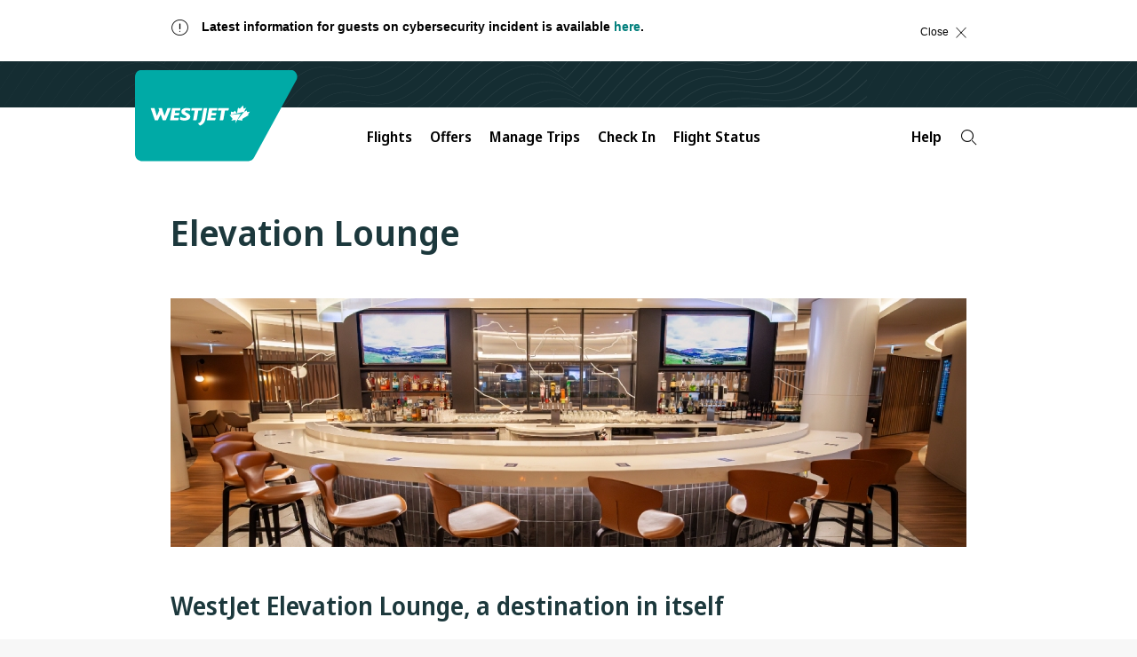

--- FILE ---
content_type: text/html;charset=utf-8
request_url: https://www.westjet.com/en-tt/airport/lounges/elevation
body_size: 19413
content:

<!DOCTYPE html>
<html lang="en-TT">
    <head>
    <meta charset="UTF-8"/>

    <title>Elevation Lounge YYC | WestJet official site</title>
    
    <meta name="description" content="Explore WestJet&#39;s flagship lounge in Calgary International Airport YYC and find Canadian inspired menus, house draft and mixed drinks, and dedicated areas to focus, meet, relax and spend time with family."/>
    <meta name="template" content="page-content"/>
    <meta name="google-site-verification" content="kS6nF2wfyrRlVIdj5harYtrs302VxdDewatvLn21LEA"/>

    <script type="text/javascript" src="https://www.westjet.com/resources/5f88dea0b61dd3fba5a51673d01b64cd40cf654adca23"  ></script><script defer="defer" type="text/javascript" src="https://rum.hlx.page/.rum/@adobe/helix-rum-js@%5E2/dist/micro.js" data-routing="env=prod,tier=publish,ams=Westjet, An Alberta Partnership" integrity="" crossorigin="anonymous" data-enhancer-version="" data-enhancer-hash="" data-post-path=""></script>
<meta name="content-page-ref" content="2lDJiL4aOyzR6osLp7vJYo0cxUy9RYK8R6VVgiXlWciDq-4exxEN0HEgmTt5rGHgIvAKQZpXOUtE4fUhyR5_bVCzNJqsY28udqv3rax5N8M"/>
<script>
        // prehiding snippet for Adobe Target with asynchronous Launch deployment
        <!-- prettier-ignore -->
        (function(g,b,d,f){(function(a,c,d){if(a){var e=b.createElement("style");e.id=c;e.innerHTML=d;a.appendChild(e)}})(b.getElementsByTagName("head")[0],"at-body-style",d);setTimeout(function(){var a=b.getElementsByTagName("head")[0];if(a){var c=b.getElementById("at-body-style");c&&a.removeChild(c)}},f)})(window,document,"body {opacity: 0 !important}",3E3);
    </script>

    <script src="/resources/js/wj_common.js"></script>

    
    <meta name="index-title" content="Elevation Lounge YYC"/>



    <script type="module" src="/etc.clientlibs/census/clientlibs/census-libraries/resources/duetds/duet/duet.esm.js"></script>
    <script type="module" src="/etc.clientlibs/census/clientlibs/census-libraries/resources/duetds/duet/duet.js"></script>

    
        <meta name="keywords" content="Elevation, lounges, Calgary lounges"/>
    
        <meta name="solr-exclude" content="false"/>
    

    
        <link rel="alternate" href="https://www.westjet.com/en-ca/airport/lounges/elevation" hreflang="en-CA"/>
    
        <link rel="alternate" href="https://www.westjet.com/fr-ca/aeroport/salons/elevation" hreflang="fr-CA"/>
    
        <link rel="alternate" href="https://www.westjet.com/en-ag/airport/lounges/elevation" hreflang="en-AG"/>
    
        <link rel="alternate" href="https://www.westjet.com/en-aw/airport/lounges/elevation" hreflang="en-AW"/>
    
        <link rel="alternate" href="https://www.westjet.com/en-bs/airport/lounges/elevation" hreflang="en-BS"/>
    
        <link rel="alternate" href="https://www.westjet.com/en-bb/airport/lounges/elevation" hreflang="en-BB"/>
    
        <link rel="alternate" href="https://www.westjet.com/en-bz/airport/lounges/elevation" hreflang="en-BZ"/>
    
        <link rel="alternate" href="https://www.westjet.com/en-bm/airport/lounges/elevation" hreflang="en-BM"/>
    
        <link rel="alternate" href="https://www.westjet.com/en-ky/airport/lounges/elevation" hreflang="en-KY"/>
    
        <link rel="alternate" href="https://www.westjet.com/en-cr/airport/lounges/elevation" hreflang="en-CR"/>
    
        <link rel="alternate" href="https://www.westjet.com/en-cu/airport/lounges/elevation" hreflang="en-CU"/>
    
        <link rel="alternate" href="https://www.westjet.com/en-cw/airport/lounges/elevation" hreflang="en-CW"/>
    
        <link rel="alternate" href="https://www.westjet.com/en-do/airport/lounges/elevation" hreflang="en-DO"/>
    
        <link rel="alternate" href="https://www.westjet.com/en-fr/airport/lounges/elevation" hreflang="en-FR"/>
    
        <link rel="alternate" href="https://www.westjet.com/fr-fr/aeroport/salons/elevation" hreflang="fr-FR"/>
    
        <link rel="alternate" href="https://www.westjet.com/en-ie/airport/lounges/elevation" hreflang="en-IE"/>
    
        <link rel="alternate" href="https://www.westjet.com/en-it/airport/lounges/elevation" hreflang="en-IT"/>
    
        <link rel="alternate" href="https://www.westjet.com/en-jm/airport/lounges/elevation" hreflang="en-JM"/>
    
        <link rel="alternate" href="https://www.westjet.com/en-mx/airport/lounges/elevation" hreflang="en-MX"/>
    
        <link rel="alternate" href="https://www.westjet.com/en-nl/airport/lounges/elevation" hreflang="en-NL"/>
    
        <link rel="alternate" href="https://www.westjet.com/en-pr/airport/lounges/elevation" hreflang="en-PR"/>
    
        <link rel="alternate" href="https://www.westjet.com/en-es/airport/lounges/elevation" hreflang="en-ES"/>
    
        <link rel="alternate" href="https://www.westjet.com/en-lc/airport/lounges/elevation" hreflang="en-LC"/>
    
        <link rel="alternate" href="https://www.westjet.com/en-sx/airport/lounges/elevation" hreflang="en-SX"/>
    
        <link rel="alternate" href="https://www.westjet.com/en-tc/airport/lounges/elevation" hreflang="en-TC"/>
    
        <link rel="alternate" href="https://www.westjet.com/en-gb/airport/lounges/elevation" hreflang="en-GB"/>
    
        <link rel="alternate" href="https://www.westjet.com/en-us/airport/lounges/elevation" hreflang="en-US"/>
    
        <link rel="alternate" href="https://www.westjet.com/en-jp/airport/lounges/elevation" hreflang="en-JP"/>
    
        <link rel="alternate" href="https://www.westjet.com/en-is/airport/lounges/elevation" hreflang="en-IS"/>
    
        <link rel="alternate" href="https://www.westjet.com/en-kr/airport/lounges/elevation" hreflang="en-KR"/>
    
        <link rel="alternate" href="https://www.westjet.com/en-gd/airport/lounges/elevation" hreflang="en-GD"/>
    
        <link rel="alternate" href="https://www.westjet.com/en-pa/airport/lounges/elevation" hreflang="en-PA"/>
    
        <link rel="alternate" href="https://www.westjet.com/en-pt/airport/lounges/elevation" hreflang="en-PT"/>
    
        <link rel="alternate" href="https://www.westjet.com/en-tt/airport/lounges/elevation" hreflang="en-TT"/>
    

    <link rel="canonical" href="https://www.westjet.com/en-tt/airport/lounges/elevation"/>

    <meta name="title" content="Elevation Lounge YYC"/>
    <meta name="pageTrackingName" content="WestJetcom:airport:lounges/elevation"/>
    
    <meta name="dc.language" content="en" title="ISO639-2"/>
    <meta name="wj.locale" content="en-TT"/>
    <meta name="login.state"/>
    <meta name="LatestModifiedDate" content="2025-12-20 03:51:55"/>
    <meta name="twitter:card" content="summary_large_image"/>

    <meta name="wj.canonical-locale" content="en-TT"/>

    <meta name="viewport" content="width=device-width, initial-scale=1"/>
    <meta content="IE=edge" http-equiv="X-UA-Compatible"/>
    <meta name="og:url" content="https://www.westjet.com/en-tt/airport/lounges/elevation"/>
    
    
    <meta property="og:title" content="Elevation Lounge"/>
    <meta property="og:description" content="Explore WestJet&#39;s flagship lounge in Calgary International Airport YYC and find Canadian inspired menus, house draft and mixed drinks, and dedicated areas to focus, meet, relax and spend time with family."/>
    <meta property="og:image" content="https://www.westjet.com/content/dam/westjet/images/aircraft/exterior/737-max-8/landscape-16-9/230502-WestJet-MAX8-Clouds-1600x900.jpg"/>
    <meta property="og:url" content="https://www.westjet.com/en-tt/airport/lounges/elevation"/>

    
    <script>
        window.bootstrap_component = function (handler) {
            if (typeof handler === 'function') {
                if (
                    document.readyState === 'complete' ||
                    document.readyState === 'loaded' ||
                    document.readyState === 'interactive'
                ) {
                    handler();
                } else {
                    document.addEventListener('DOMContentLoaded', function () {
                        handler();
                    });
                }
            }
        };
    </script>

    
    
<script src="/etc.clientlibs/wj/clientlibs/clientlib-ui-head.min.484d7442e3249693bc0972ca1a5543d3.js"></script>
<script src="/etc.clientlibs/wj/clientlibs/clientlib-head.min.359f8add153337bea6319bebf6f1a78a.js"></script>



    
    
<link rel="stylesheet" href="/etc.clientlibs/wj/clientlibs/clientlib-all.min.9bfc6fa945060bc0e80950cd7a2f0eef.css" type="text/css">



    

    <!-- Font preloading -->
    <link rel="preload" as="script" href="https://www.westjet.com/resources/5f88dea0b61dd3fba5a51673d01b64cd40cf654adca23"/><link rel="preload" href="/etc.clientlibs/wj/clientlibs/clientlib-all/resources/fonts/noto/NotoSans-SemiBold.woff2" as="font" type="font/woff2" crossorigin="anonymous"/>
    <link rel="preload" href="/etc.clientlibs/wj/clientlibs/clientlib-all/resources/fonts/noto/NotoSans-Bold.woff2" as="font" type="font/woff2" crossorigin="anonymous"/>
    <link rel="preload" href="/etc.clientlibs/wj/clientlibs/clientlib-all/resources/fonts/noto/NotoSans-Light.woff2" as="font" type="font/woff2" crossorigin="anonymous"/>
    <link rel="preload" href="/etc.clientlibs/wj/clientlibs/clientlib-all/resources/fonts/noto/NotoSans-Regular.woff2" as="font" type="font/woff2" crossorigin="anonymous"/>
    <link rel="preload" href="/etc.clientlibs/wj/clientlibs/clientlib-all/resources/fonts/noto/NotoSans-Medium.woff2" as="font" type="font/woff2" crossorigin="anonymous"/>
    <link rel="preload" href="/etc.clientlibs/wj/clientlibs/clientlib-all/resources/fonts/wj-glyphs.woff2?ydsx8f2" as="font" type="font/woff2" crossorigin="anonymous"/>
    <link rel="preload" href="/etc.clientlibs/wj/clientlibs/clientlib-all/resources/fonts/noto/NotoSerif-LightItalic.woff2" as="font" type="font/woff2" crossorigin="anonymous"/>

    <link rel="preconnect" href="https://fonts.gstatic.com"/>
    <link href="https://fonts.googleapis.com/css2?family=Noto+Serif:ital,wght@0,400;0,700;1,400;1,700&display=swap" rel="stylesheet"/>
    
        <script src="/web-data/dtm?app=com" async></script>
    
    <script type="text/javascript">
            (function() {
                window.ContextHub = window.ContextHub || {};

                /* setting paths */
                ContextHub.Paths = ContextHub.Paths || {};
                ContextHub.Paths.CONTEXTHUB_PATH = "/conf/wj/settings/cloudsettings/contexthub";
                ContextHub.Paths.RESOURCE_PATH = "\/content\/westjet\/tt\/en\/airport\/lounges\/elevation\/_jcr_content\/contexthub";
                ContextHub.Paths.SEGMENTATION_PATH = "\/conf\/wj\/settings\/wcm\/segments";
                ContextHub.Paths.CQ_CONTEXT_PATH = "";

                /* setting initial constants */
                ContextHub.Constants = ContextHub.Constants || {};
                ContextHub.Constants.ANONYMOUS_HOME = "/home/users/z/zk4QY9wSLE7cAOqcMUwk";
                ContextHub.Constants.MODE = "no-ui";
            }());
        </script><script src="/etc/cloudsettings.kernel.js/conf/wj/settings/cloudsettings/contexthub" type="text/javascript"></script>



    
    
    

    

    
    
    

    
    <!--[if lte IE 9]>
        <script>
            document.documentElement.className += ' ie-old';
        </script>
    <![endif]-->
    <script src="/assets/wj-web/js/wj_config"></script>

    <script>
        window.wjComAnalyticsValues = {
            siteName: 'WestJetcom',
            siteSection: 'airport',
            pageName: 'WestJetcom:airport:lounges\/elevation',
            language: 'EN',
            country: 'TT'
        };
    </script>

</head>
    <body class="page basicpage" data-wcm-mode="DISABLED">
        
        
            



            
<div class="com-container com-par"><div  class="sticky-wrapper" role="banner"><div class="com-component com-par" data-resource-type="wj/components/content/com-iparsys">




    
        <div class="par inheritance-enabled iparys_inherited">

    
    
    
    
        
        
        <div class="par iparys_inherited">

    
    
    
    

</div>

    

</div>

    

</div>
<div class="com-component com-par" data-resource-type="wj/components/content/com-iparsys">




    
        <div class="par inheritance-enabled iparys_inherited">

    
    
    
    
        
        
        <div class="par iparys_inherited">

    
    
    
    
        
        
        <div class="com-component com-par com-advisory-notice" data-resource-type="wj/components/structure/com-advisory-notice">
    
    
    

    <script>
        window.bootstrap_component(function() {
            window.wjCom.dismissibleAlert.init(
                "id\u002DCF44179A174BE94E48DCEE01DC2A1A4C",
            );
        });
    </script>

</div>

    
        
        
        <div class="com-component com-par com-advisory-notice" data-resource-type="wj/components/structure/com-advisory-notice">
    <div id="id-D759C4FF3A931610E5685528165FED79" class="wj-header-advisory" data-auto-hide-time="600" data-auto-show-time="10" data-on-time="Mon May 12 01:30:00 UTC 2025" data-off-time="Sat Feb 21 19:59:00 UTC 2026" data-cf-path="/content/dam/westjet/alerts/en/call-centre-wait-times/jcr:content/data/master">
        <div class="container">
            <div class="alert alert-dismissible" role="banner" aria-atomic="true" id="flex-container">
                <div class="advisory-desktop flex-item">
                    <div class="com-advisory-notice__title default">
                        <span class="glyph warning" aria-hidden="true"></span>
                        <p>Latest information for guests on cybersecurity incident is available <a href="https://www.westjet.com/en-ca/news/2025/westjet-provides-further-update-on-june-13-2025-cybersecurity-incident">here</a>.<br />
</p>

                    </div>
                    <div class="com-advisory-notice__links">
                        
        
    
        <a data-hover-button class="wj-link com-advisory-notice__secondary-link" target="_self">
            <span class="wj-link__text "></span>
        </a>
    
    

                        
        
    
        <a data-hover-button class="wj-link com-advisory-notice__secondary-link" target="_self">
            <span class="wj-link__text "></span>
        </a>
    
    

                    </div>
                    <button type="button" class="close flex-item">
                        <span class="com-advisory-notice__close-text">
                            Close
                        </span>
                        <span class="com-advisory-notice__close-icon glyph r_close" aria-hidden="true"></span>
                    </button>
                    
                </div>
            </div>
        </div>
    </div>
    
    

    <script>
        window.bootstrap_component(function() {
            window.wjCom.dismissibleAlert.init(
                "id\u002DD759C4FF3A931610E5685528165FED79",
            );
        });
    </script>

</div>

    

</div>

    

</div>

    

</div>
<div class="com-component com-par" data-resource-type="wj/components/content/com-iparsys">




    
        <div class="par inheritance-enabled iparys_inherited">

    
    
    
    
        
        
        <div class="par iparys_inherited">

    
    
    
    
        
        
        <div class="com-component com-par" data-resource-type="wj/components/structure/com-cookie-consent-notice"><div class="wj-header-usercookies">
    <div class="container reimagine">
        <div class="wj-header-usercookies__content alert alert-dismissible" role="banner" aria-atomic="true">
            <div class="wj-header-usercookies__text">
                <p>By using the WestJet website, you agree to the website <a href="/en-tt/legal/terms-use">terms of use</a>, the <a href="/en-tt/legal/privacy-policy">privacy statement</a>, and the <a href="/en-tt/legal/privacy-policy#cookies">use of cookies</a>.<br />
</p>

            </div>
            <button type="button" class="wj-header-usercookies__accept" data-dismiss="alert">
                <span class="wj-header-usercookies__accept-text">
                    Accept
                </span>
            </button>
        </div>
    </div>
</div>
</div>

    

</div>

    

</div>

    

</div>
<div class="com-component com-par" data-resource-type="wj/components/content/com-iparsys">




    
        <div class="par inheritance-enabled iparys_inherited">

    
    
    
    
        
        
        <div class="par iparys_inherited">

    
    
    
    
        
        
        <div class="com-component com-par header-par" data-resource-type="wj/components/content/com-header">
    

    <header class="com-header" data-component-type="header">
        <div class="com-header__top-bar com-header__branding-container">
            <a class="skip-to-content" href="#main">
                Skip to content
                <span class="glyph angle-down skip-to-content__glyph"></span>
            </a>
            <div class="com-header__inner-top">
                <a class="com-header__logo-background" href="/en-tt" title="Navigate to the homepage">
                    <img class="com-header__logo" src="/content/dam/westjet/images/graphics/logos/maple-leaf_rev.svg/_jcr_content/renditions/original/_jcr_content" alt="WestJet"/>
                    <img class="com-header__logo--desktop" src="/content/dam/westjet/images/graphics/logos/westjet_rev.svg/_jcr_content/renditions/original/_jcr_content" alt="WestJet"/>
                </a>
                <div class="com-header__user-controls">
                    <div class="com-header__login-container">
                        




    
    
    <div class="com-component com-par com-widget" data-resource-type="wj/components/content/com-widget">
    <div data-widget-options="{}" data-widget-type="w-signin-cta-dynamic" data-injection-path="/profile-app-widgets/w-signin-cta-dynamic-snippet.html"></div>
    
    


</div>



                    </div>
                    
                    <button class="com-header__navigation-button com-header__navigation-button--collapsed" aria-expanded="false" aria-label="Open menu">
                        <div>
                            <span class="com-header__navigation-button--icon-bar"></span>
                            <span class="com-header__navigation-button--icon-bar"></span>
                            <span class="com-header__navigation-button--icon-bar"></span>
                        </div>
                    </button>
                </div>
            </div>
        </div>
        <nav class="com-header__bottom-bar com-header__navigation">
            <div class="com-header__inner-bottom">
                <div class="com-header__navigation-container com-header__navigation-container--collapsed" id="mobile-navigation-container">
                    <ul class="com-header__navbar com-authenticated-content-container">
                        
                            <li class="com-header__list-item dropdown ">
                                <button class="com-header__navbar-item dropdown-toggle" id="mega-nav:flights" aria-haspopup="dialog" aria-expanded="false" aria-controls="flights">
                                    Flights
                                    <span class="glyph angle-down com-header__glyph"></span>
                                </button>
                                <ul id="flights" role="dialog" class="com-header__dropdown-navigation dropdown-menu">
                                    <li class="com-header__list-item">
                                        <a class="com-header__dropdown-link " href="/en-tt/flights" data-trackingid="mega-nav:flights:find-flights">
                                            Find Flights
                                        </a>
                                    </li>
<li class="com-header__list-item">
                                        <a class="com-header__dropdown-link " href="/en-tt/flights/direct-flights" data-trackingid="mega-nav:flights:direct-flights">
                                            Direct Flights
                                        </a>
                                    </li>
<li class="com-header__list-item">
                                        <a class="com-header__dropdown-link " href="/en-tt/flights/route-map" data-trackingid="mega-nav:flights:route-map">
                                            Route Map
                                        </a>
                                    </li>
<li class="com-header__list-item">
                                        <a class="com-header__dropdown-link " href="/en-tt/best-of-travel" data-trackingid="mega-nav:flights:best-of-travel">
                                            Best of Travel
                                        </a>
                                    </li>

                                </ul>
                            </li>
                            
                        
                            <li class="com-header__list-item dropdown ">
                                <button class="com-header__navbar-item dropdown-toggle" id="mega-nav:offers" aria-haspopup="dialog" aria-expanded="false" aria-controls="offers">
                                    Offers
                                    <span class="glyph angle-down com-header__glyph"></span>
                                </button>
                                <ul id="offers" role="dialog" class="com-header__dropdown-navigation dropdown-menu">
                                    <li class="com-header__list-item">
                                        <a class="com-header__dropdown-link " href="/en-tt/rewards/offers">
                                            WestJet Rewards Offers
                                        </a>
                                    </li>
<li class="com-header__list-item">
                                        <a class="com-header__dropdown-link " href="/en-tt/extras/gift-card">
                                            Buy Gift Card
                                        </a>
                                    </li>

                                </ul>
                            </li>
                            
                        
                            <li class="com-header__list-item dropdown ">
                                <button class="com-header__navbar-item dropdown-toggle" id="mega-nav:manage-trips" aria-haspopup="dialog" aria-expanded="false" aria-controls="manage-trips">
                                    Manage Trips
                                    <span class="glyph angle-down com-header__glyph"></span>
                                </button>
                                <ul id="manage-trips" role="dialog" class="com-header__dropdown-navigation dropdown-menu">
                                    <li class="com-header__list-item">
                                        <a class="com-header__dropdown-link " href="/en-tt/manage" data-trackingid="mega-nav:manage-trips:manage-flights">
                                            Flights
                                        </a>
                                    </li>
<li class="com-header__list-item">
                                        <a class="com-header__dropdown-link " href="/en-tt/manage" data-trackingid="mega-nav:manage-trips:add-seats-and-bags">
                                            Add Seats and Bags
                                        </a>
                                    </li>
<li class="com-header__list-item">
                                        <a class="com-header__dropdown-link " href="/en-tt/manage/upgrade" data-trackingid="mega-nav:manage-trips:upgrade">
                                            Upgrade Options
                                        </a>
                                    </li>
<li class="com-header__list-item">
                                        <a class="com-header__dropdown-link " href="/en-tt/get-travel-ready" data-trackingid="mega-nav:manage-trips:get-travel-ready">
                                            Get Travel Ready
                                        </a>
                                    </li>
<li class="com-header__list-item">
                                        <a class="com-header__dropdown-link " href="/en-tt/get-travel-ready/id-entry-requirements" data-trackingid="mega-nav:manage-trips:id-requirement">
                                            ID and Entry Requirements
                                        </a>
                                    </li>
<li class="com-header__list-item">
                                        <a class="com-header__dropdown-link " href="/en-tt/get-travel-ready/advisories" data-trackingid="mega-nav:manage-trips:advisories">
                                            Travel Advisories
                                        </a>
                                    </li>
<li class="com-header__list-item">
                                        <a class="com-header__dropdown-link " href="/en-tt/extras/travel-insurance">
                                            Travel Insurance
                                        </a>
                                    </li>
<li class="com-header__list-item">
                                        <a class="com-header__dropdown-link external external--light" href="https://hotels.westjet.com/?tag=ptrlnkmth" target="_blank">
                                            Hotels
                                        </a>
                                    </li>
<li class="com-header__list-item">
                                        <a class="com-header__dropdown-link " href="https://autos.westjet.com/en-us/home?clientid=403726#/searchcars">
                                            Car Rentals
                                        </a>
                                    </li>

                                </ul>
                            </li>
                            
                        
                            
                            <li class="com-header__list-item ">
                                <a class="com-header__navbar-item " href="/en-tt/manage/check-in" data-trackingid="mega-nav:check-in">
                                    Check In
                                </a>
                            </li>
                        
                            
                            <li class="com-header__list-item ">
                                <a class="com-header__navbar-item " href="/en-tt/flights/status">
                                    Flight Status
                                </a>
                            </li>
                        
                            <li class="com-header__list-item dropdown com-authenticated-content-container__content com-authenticated-content-container__content--unauthenticated">
                                <button class="com-header__navbar-item dropdown-toggle" id="mega-nav:unauthenticated-rewards" aria-haspopup="dialog" aria-expanded="false" aria-controls="unauthenticated-rewards">
                                    WestJet Rewards
                                    <span class="glyph angle-down com-header__glyph"></span>
                                </button>
                                <ul id="unauthenticated-rewards" role="dialog" class="com-header__dropdown-navigation dropdown-menu">
                                    <li class="com-header__list-item">
                                        <a class="com-header__dropdown-link " href="/en-tt/rewards/join" data-trackingid="mega-nav:unauthenticated-rewards:join-westjet-rewards">
                                            Join WestJet Rewards
                                        </a>
                                    </li>
<li class="com-header__list-item">
                                        <a class="com-header__dropdown-link " href="/en-tt/rewards/new-westjet-rewards" data-trackingid="mega-nav:unauthenticated-rewards:new-westjet-rewards">
                                            Discover What’s New
                                        </a>
                                    </li>
<li class="com-header__list-item">
                                        <a class="com-header__dropdown-link " href="/en-tt/rewards" data-trackingid="mega-nav:unauthenticated-rewards:about-westjet-rewards">
                                            About WestJet Rewards
                                        </a>
                                    </li>
<li class="com-header__list-item">
                                        <a class="com-header__dropdown-link " href="/en-tt/rewards/earn" data-trackingid="mega-nav:unauthenticated-rewards:earn-points">
                                            Earn WestJet Points
                                        </a>
                                    </li>
<li class="com-header__list-item">
                                        <a class="com-header__dropdown-link " href="/en-tt/rewards/redeem" data-trackingid="mega-nav:unauthenticated-rewards:redeem">
                                            Redeem WestJet Points
                                        </a>
                                    </li>
<li class="com-header__list-item">
                                        <a class="com-header__dropdown-link " href="/en-tt/rewards/tiers" data-trackingid="mega-nav:unauthenticated-rewards:rewards-tiers">
                                            Tiers and Benefits
                                        </a>
                                    </li>
<li class="com-header__list-item">
                                        <a class="com-header__dropdown-link " href="/en-tt/rewards/contact-us">
                                            Account Help
                                        </a>
                                    </li>

                                </ul>
                            </li>
                            
                        
                            <li class="com-header__list-item dropdown com-authenticated-content-container__content com-authenticated-content-container__content--authenticated">
                                <button class="com-header__navbar-item dropdown-toggle" id="mega-nav:rewards" aria-haspopup="dialog" aria-expanded="false" aria-controls="rewards">
                                    WestJet Rewards
                                    <span class="glyph angle-down com-header__glyph"></span>
                                </button>
                                <ul id="rewards" role="dialog" class="com-header__dropdown-navigation dropdown-menu">
                                    <li class="com-header__list-item">
                                        <a class="com-header__dropdown-link " href="/en-tt/rewards/account" data-trackingid="mega-nav:rewards:view-account">
                                            View my account
                                        </a>
                                    </li>
<li class="com-header__list-item">
                                        <a class="com-header__dropdown-link " href="/en-tt/rewards/manage/transaction-history" data-trackingid="mega-nav:rewards:activity">
                                            My Activity
                                        </a>
                                    </li>
<li class="com-header__list-item">
                                        <a class="com-header__dropdown-link " href="/en-tt/account/settings" data-trackingid="mega-nav:rewards:account-settings">
                                            Account Settings
                                        </a>
                                    </li>
<li class="com-header__list-item">
                                        <a class="com-header__dropdown-link " href="/en-tt/rewards/contact-us" data-trackingid="mega-nav:rewards:account-help">
                                            Account Help 
                                        </a>
                                    </li>
<li class="com-header__list-item">
                                        <a class="com-header__dropdown-link " href="/en-tt/rewards/new-westjet-rewards" data-trackingid="mega-nav:rewards:logged-in-new-westjet-rewards">
                                            Discover What&#39;s New
                                        </a>
                                    </li>
<li class="com-header__list-item">
                                        <a class="com-header__dropdown-link " href="/en-tt/rewards/earn" data-trackingid="mega-nav:rewards:logged-in-earn">
                                            Earn WestJet Points
                                        </a>
                                    </li>
<li class="com-header__list-item">
                                        <a class="com-header__dropdown-link " href="/en-tt/rewards/redeem" data-trackingid="mega-nav:rewards:logged-in-redeem">
                                            Redeem WestJet Points
                                        </a>
                                    </li>
<li class="com-header__list-item">
                                        <a class="com-header__dropdown-link " href="/en-tt/rewards/tiers" data-trackingid="mega-nav:rewards:logged-in-rewards-tiers">
                                            Tiers and Benefits 
                                        </a>
                                    </li>

                                </ul>
                            </li>
                            
                        
                            <li class="com-header__list-item dropdown ">
                                <button class="com-header__navbar-item dropdown-toggle" id="mega-nav:help" aria-haspopup="dialog" aria-expanded="false" aria-controls="help">
                                    Help
                                    <span class="glyph angle-down com-header__glyph"></span>
                                </button>
                                <ul id="help" role="dialog" class="com-header__dropdown-navigation dropdown-menu">
                                    <li class="com-header__list-item">
                                        <a class="com-header__dropdown-link " href="/en-tt/help" data-trackingid="mega-nav:help:travel-help-support">
                                            Travel Help and Support 
                                        </a>
                                    </li>
<li class="com-header__list-item">
                                        <a class="com-header__dropdown-link " href="/en-tt/manage/change-cancel" data-trackingid="mega-nav:help:change-cancel">
                                            Change/Cancel Policies 
                                        </a>
                                    </li>
<li class="com-header__list-item">
                                        <a class="com-header__dropdown-link " href="/en-tt/baggage" data-trackingid="mega-nav:help:baggage">
                                            Baggage Info
                                        </a>
                                    </li>
<li class="com-header__list-item">
                                        <a class="com-header__dropdown-link " href="/en-tt/contact" data-trackingid="mega-nav:help:contact">
                                            Contact us
                                        </a>
                                    </li>
<li class="com-header__list-item">
                                        <a class="com-header__dropdown-link " href="/en-tt/manage/seats" data-trackingid="mega-nav:help:seat-selection">
                                            Seat Selection
                                        </a>
                                    </li>
<li class="com-header__list-item">
                                        <a class="com-header__dropdown-link " href="/en-tt/manage/receipts" data-trackingid="mega-nav:help:receipts">
                                            Receipts
                                        </a>
                                    </li>
<li class="com-header__list-item">
                                        <a class="com-header__dropdown-link " href="/en-tt/flights/fees" data-trackingid="mega-nav:help:fees">
                                            Services Fees 
                                        </a>
                                    </li>
<li class="com-header__list-item">
                                        <a class="com-header__dropdown-link " href="/en-tt/help/rewards" data-trackingid="mega-nav:help:account-help">
                                            WestJet Rewards Help
                                        </a>
                                    </li>

                                </ul>
                            </li>
                            
                        
                        <li class="com-header__search-container">
                            <div class="com-header__google-search-container">
                                <button class="com-header__google-search com-header__search" id="searchWidgetTrigger" aria-label="Search">
                                    <span class="glyph r_search"></span>
                                </button>
                            </div>
                        </li>
                    </ul>
                </div>
            </div>
        </nav>
    </header>

    


<script>
    window.bootstrap_component(function() {
        window.wjCom.header.init(
            'mobile-navigation-container',
            "Content provided by generative AI. Please check source links for full details, rules and eligibility. \nGoogle AI says:",
            "What can we help you find?"
        );
        window.wjCom.dropdown.init(
            "mobile-navigation-container",
        );
        window.wjCom.navbar.init(
            "mobile-navigation-container",
        );
        window.wjCom.headerMenu.init(
            "mobile-navigation-container",
        );
    });
</script>


<script src="https://cloud.google.com/ai/gen-app-builder/client?hl=en_TT" async></script>


<div class="google-search-widget">
    <gen-search-widget id="google-search-widget__outer-shadow-parent" configId="de1e124a-6f2d-45bb-b476-9510787613e3" triggerId="searchWidgetTrigger">
    </gen-search-widget>
</div>


<template id="google-search">
    <style>
        :host .content {
            border-top-left-radius: unset;
            border-top-right-radius: unset;
        }
        :host .search-toolbar {
            border-bottom-left-radius: unset;
            border-bottom-right-radius: unset;
        }

        :host ucs-search-bar {
            border-bottom-left-radius: unset;
            border-bottom-right-radius: unset;
            padding-left: 0;
            padding-right: 0;
        }

        :host .backdrop {
            background-image: url('/content/dam/westjet/images/graphics/logos/westjet_rev.svg/_jcr_content/renditions/original/_jcr_content');
            background-size: contain;
            background-repeat: no-repeat;
            height: 7rem;
            max-width: 1200px;
            margin: 0;
        }

        @media (min-width: 768px) {
            :host .backdrop {
                margin: 0 15%;
            }
        }

        :host > div {
            background-color: #152D32 !important;
            backdrop-filter: none !important;
        }
    </style>
</template>

<template id="google-search-bar">
    <style>
        form .main-label {
            border-radius: unset;
            border: 1px solid #000000;
            background: #f7f7f7 !important;
            color: #000000;
        }
        form .main-label:focus,
        form .main-label:focus-within,
        form .main-label:active {
            outline: 2px solid #017f7c;
            outline-offset: 4px;
        }
        form:not(.showing-follow-up-input):focus-within label.main-label {
            box-shadow: none !important;
            background: #f7f7f7 !important;
        }
        form .prefix-icon,
        form .icon-button {
            color: #017f7c;
            opacity: 1;
        }
        form .icon-button:focus,
        form .icon-button:focus-within {
            outline-color: #017f7c;
        }

        :host > div.show-feedback {
            background-color: #f7f7f7;
            border-top-left-radius: unset;
            border-top-right-radius: unset;
        }

        :host > div.show-feedback .citation-number {
            display: none;
        }

        input::placeholder {
            color: #666666 !important;
        }

        :host .citation-number {
            color: #017F7C;
        }
        :host .header {
            font-family: "Noto Sans", "Noto Sans Fallback", Arial, Sans-Serif !important;
            font-size: 1.2rem !important;
            line-height: 1.6rem;
            color: #017F7C !important;
            font-weight: 600 !important;
            text-transform: uppercase;
            letter-spacing: 0.312em;
        }

        .main {
            padding-right: 2.4rem;
            padding-left: 2.4rem;
            max-width: none !important;
        }

        @media (min-width: 768px) {
            .main, .google-tos, .help-text {
                max-width: 73.8rem !important;
                padding-right: 0;
                padding-left: 0;
                margin-right: auto;
                margin-left: auto;
            }
        }

        @media (min-width: 1200px) {
            .main, .google-tos, .help-text {
                max-width: 89.6rem !important;
            }
        }

        .help-text {
            margin-bottom: 2rem;
            font-family: "Noto Sans", "Noto Sans Fallback", Arial, Sans-Serif;
            font-size: 2.2rem;
            line-height: 1.6rem;
            color: #017F7C;
            font-weight: 600;
            letter-spacing: normal;
            padding: 1rem 2.4rem;
            max-width: 89.6rem;
            text-align: left;
            margin-left: auto;
            margin-right: auto;
        }

        .google-tos {
            margin-top: 4px;
            font-family: "Noto Sans", "Noto Sans Fallback", Arial, Sans-Serif !important;
            font-size: 1.2rem;
            line-height: 1.5;
            letter-spacing: normal;
            text-align: left;
            padding: 1rem 2.4rem;
        }

        .google-tos a {
            color: #017F7C;
        }
    </style>
</template>

<template id="google-summary">
    <style>
        :host div.show-feedback {
            background-color: #f7f7f7;
            font-family: "Noto Sans", "Noto Sans Fallback", Arial, Sans-Serif;
        }

        :host .citation-number {
            color: #017F7C;
        }

        :host .header {
            font-family: "Noto Sans", "Noto Sans Fallback", Arial, Sans-Serif !important;
            font-size: 1.2rem !important;
            line-height: 1.6rem;
            color: #017F7C !important;
            font-weight: 600 !important;
            text-transform: uppercase;
            letter-spacing: 0.312em;
        }

        :host > div {
            padding-right: 2.4rem !important;
            padding-left: 2.4rem !important;
        }

        @media (min-width: 768px) {
            :host div {
                max-width: 73.8rem !important;
                padding-right: 0 !important;
                padding-left: 0 !important;
                margin-right: auto;
                margin-left: auto;
            }
        }

        @media (min-width: 1200px) {
            :host div {
                max-width: 89.6rem !important;
            }
        }

    </style>
</template>

<template id="google-conversation-summary">
    <style>
        :host div.show-feedback .citation-number {
            color: #017F7C;
        }
    </style>
</template>

<template id="google-conversation">
    <style></style>
</template>

<template id="google-search-container">
    <style>
        :host .search-results-container {
            padding: 0;
        }
    </style>
</template>

<template id="google-search-results">
    <style>
        :host .results-list {
            border-top-left-radius: unset;
            border-top-right-radius: unset;
            padding-left: 2.4rem;
            padding-right: 2.4rem;
        }

        @media (min-width: 768px) {
            :host .results-list {
                padding-left: 0;
                padding-right: 0;
            }
        }

        .results-list .item-website-doc {
            font-family: "Noto Sans", "Noto Sans Fallback", Arial, Sans-Serif;
            padding-bottom: 1.6rem;
            border-bottom: 1px solid #dbdcdc;
            margin-bottom: 2.4rem;
            max-width: none;
        }

        .results-list .empty {
            max-width: none;
        }

        @media (min-width: 768px) {
            .results-list .item-website-doc,
            .results-list .empty,
            .results-count,
            .results-header,
            :host ucs-feedback-details {
                max-width: 73.8rem;
                margin-right: auto;
                margin-left: auto;
            }
        }

        @media (min-width: 1200px) {
            .results-list .item-website-doc,
            .results-list .empty,
            .results-count,
            .results-header,
            :host ucs-feedback-details {
                max-width: 89.6rem !important;
            }
        }

        .results-list .item-website-doc .result-number {
            display: none;
        }

        .results-list .item .rows .header a,
        .results-list .results-header {
            color: #017f7c;
        }

        .results-list .item .rows p {
            color: #666;
            font-weight: normal;
            font-size: 1.2rem;
            line-height: 1.5;
            margin-bottom: 0;
        }
        
        .results-list .results-count em {
            color: #666;
            font-weight: 600;
        }

        ucs-summary {
            background: rgb(244, 246, 251);
        }
    </style>
</template>

<template id="google-summary-loading-state">
    <style>
        :host .header {
            font-family: "Noto Sans", "Noto Sans Fallback", Arial, Sans-Serif !important;
            font-size: 1.2rem !important;
            line-height: 1.6rem;
            color: #017F7C !important;
            font-weight: 600 !important;
            text-transform: uppercase;
            letter-spacing: 0.312em;
        }

        :host > div {
            padding-right: 2.4rem !important;
            padding-left: 2.4rem !important;
        }

        @media (min-width: 768px) {
            :host div {
                max-width: 73.8rem !important;
                padding-right: 0 !important;
                padding-left: 0 !important;
                margin-right: auto;
                margin-left: auto;
            }
        }

        @media (min-width: 1200px) {
            :host div {
                max-width: 89.6rem !important;
            }
        }
    </style>
</template>

<template id="recaptcha-text">
  <div class="google-tos"> 
    This site is protected by reCAPTCHA and the Google
    <a href="https://policies.google.com/privacy">Privacy Policy</a> and
    <a href="https://policies.google.com/terms">Terms of Service</a> apply.
  </div>
</template>

<template id="google-feedback-buttons">
    <style>
        .header, .main .question {
            display: block !important;
        }

        .compact .header button {
            color: #017F7C !important;
        }

        .compact .header button:first-child {
            margin-left: 0;
            padding-left: 0;
        }
    </style>
</template>
</div>

    
        
        
        <div class="par iparys_inherited">

    
    
    
    

</div>

    

</div>

    

</div>

    

</div>
</div>
</div>
<div class="com-container com-par"><div  id="main" class="main" itemtype="main" role="main"><div class="wj-par parsys">




    
    
    <div class="com-component com-par" data-resource-type="wj/components/full-width/com-container"><div class="com-container com-container--reimagined com-container--left com-container--margin-default com-container--horizontal-align-left com-container--white com-container--spacing-disable-none id-9E77B1BB83B5E1F1A7E99F8B06232719" data-hide-when-sirev="false">
    
    <div class="com-container__container com-container--spacing-content-top-standard com-container--spacing-content-bottom-standard">
        <div class="com-container__content">
            




    
    
    <div class="com-component com-par" data-resource-type="wj/components/content/com-breadcrumb">
    
    
    


</div>


    
    
    <div class="com-component com-par com-page-title" data-resource-type="wj/components/content/com-page-title">
    <div class="com-page-title com-page-title--override-h1 com-page-title--">
        <h1>Elevation Lounge</h1>
    </div>
    
    


</div>


    
    
    <div class="text"></div>


    
    
    <div class="com-component com-par com-spacer" data-resource-type="wj/components/content/com-spacer"><div class="com-spacer--small">
    
</div>
</div>


    
    
    <div class="com-component com-par" data-resource-type="wj/components/content/com-image">
<div data-cmp-is="image" data-cmp-src="/content/westjet/tt/en/airport/lounges/elevation/_jcr_content/main-container/items/wj-par/container/com-container-par/com_image.coreimg{.width}.jpeg/1766202714879/20231025-bar-at-elevation-lounge-768x432.jpeg" data-asset="/content/dam/westjet/images/airports/lounges/elevation/20231025-bar-at-elevation-lounge-768x432.jpg" data-asset-id="8a364ed3-06a9-40c3-9200-b5e0b512ef59" class="cmp-image cmp-image cmp-image--mobile-img" itemscope itemtype="http://schema.org/ImageObject">
    
        
            
            <picture>
                <source srcset="/content/dam/westjet/images/airports/lounges/elevation/20231025-bar-at-elevation-lounge-768x432.jpg" class="cmp-image__image--mobile" itemprop="contentUrl" data-cmp-hook-image="image" media="(max-width: 767px)"/>
                <img srcset="/content/dam/westjet/images/airports/lounges/elevation/20231025-bar-at-elevation-lounge-768x432.jpg" src="/content/dam/westjet/images/airports/lounges/elevation/20231025-bar-at-elevation-lounge-768x432.jpg" class="cmp-image__image" itemprop="contentUrl" data-cmp-hook-image="image" alt/>
            </picture>
            
        
    
    
    
</div>

    

</div>


    
    
    <div class="com-component com-par com-spacer" data-resource-type="wj/components/content/com-spacer"><div class="com-spacer--medium">
    
</div>
</div>


    
    
    <div class="com-component com-par com-page-title com-heading" data-resource-type="wj/components/content/com-heading"><div class="com-page-title com-page-title--black com-page-title--align-left com-page-title--override-h2">
    
    
    <h2>
        
        WestJet Elevation Lounge, a destination in itself
    </h2>
    
    


    
</div>

    

</div>


    
    
    <div class="com-component com-par" data-resource-type="wj/components/content/com-text">
    <div class="com-text com-text--size-md com-text--color-black" id="id-C75D7D49AAEB34AC5307153D7109A510">
        
            <p>After two years of thoughtful research, planning and construction, our flagship lounge in our home at the Calgary International Airport is now open. The Elevation Lounge demonstrates our commitment to delivering world-class experiences both in the air and on the ground.</p>
<p>We’ve gone further to deliver a new, elevated lounge experience so you can love your journey from the moment it starts.</p>

        
    </div>
    
    

    <script>
        window.bootstrap_component(function() {
            window.wjCom.text.init("id\u002DC75D7D49AAEB34AC5307153D7109A510");
        });
    </script>

</div>


    
    
    <div class="com-button com-component com-par" data-resource-type="wj/components/content/com-button">
    
        
    
        <a data-hover-button href="https://www.westjet.com/en-ca/book-trip/business-travel/airport-lounges/elevation-lounge-access" class="wj-link com-button com-button--secondary com-button--margin-top-none com-button--margin-bottom-none" target="_self">
            <span class="wj-link__text com-button__button-text">Lounge access, hours and house rules</span>
        </a>
    
    


</div>


    
    
    <div class="com-component com-par com-spacer" data-resource-type="wj/components/content/com-spacer"><div class="com-spacer--large">
    
</div>
</div>


    
    
    <div class="com-component com-par com-component-grid-row" data-resource-type="wj/components/content/com-grid-row"><div class="com-grid-row com-grid-row--columns-2 com-grid-row--align-top com-grid-row--distribution-default com-grid-row--verticalBreak-default com-grid-row--center-default com-grid-row--transparent row">
    
        <div class="com-grid-row__col col-xs-12 col-sm-6">
            




    
    
    <div class="com-component com-par" data-resource-type="wj/components/content/com-image">
<div data-cmp-is="image" data-cmp-src="/content/westjet/tt/en/airport/lounges/elevation/_jcr_content/main-container/items/wj-par/container/com-container-par/com_grid_row_2044577557/com-grid-row-par-1/com_image.coreimg{.width}.jpeg/1766202715105/20231025-fireplace-at-elevation-lounge-768x432.jpeg" data-asset="/content/dam/westjet/images/airports/lounges/elevation/20231025-fireplace-at-elevation-lounge-768x432.jpg" data-asset-id="08ea90fd-d39e-4a22-be37-af23b19553f8" class="cmp-image cmp-image cmp-image--mobile-img" itemscope itemtype="http://schema.org/ImageObject">
    
        
            
            <picture>
                <source srcset="/content/dam/westjet/images/airports/lounges/elevation/20231025-fireplace-at-elevation-lounge-768x432.jpg" class="cmp-image__image--mobile" itemprop="contentUrl" data-cmp-hook-image="image" media="(max-width: 767px)"/>
                <img srcset="/content/dam/westjet/images/airports/lounges/elevation/20231025-fireplace-at-elevation-lounge-768x432.jpg" src="/content/dam/westjet/images/airports/lounges/elevation/20231025-fireplace-at-elevation-lounge-768x432.jpg" class="cmp-image__image" itemprop="contentUrl" data-cmp-hook-image="image" alt/>
            </picture>
            
        
    
    
    
</div>

    

</div>


    
    
    <div class="com-component com-par com-page-title com-heading" data-resource-type="wj/components/content/com-heading"><div class="com-page-title com-page-title--black com-page-title--align-left com-page-title--override-h3">
    
    
    <h3>
        
        Enjoy the great indoors 
    </h3>
    
    


    
</div>

    

</div>


    
    
    <div class="com-component com-par" data-resource-type="wj/components/content/com-text">
    <div class="com-text com-text--size-md com-text--color-black" id="id-54A3CA121BEF6DAED91A774AC3DA4977">
        
            <p>Designed with your journey in mind so you can rejuvenate, rest and stay connected. The lounge blends contemporary design with refined mountain living inspired by Canada’s diverse landscape.</p>

        
    </div>
    
    

    <script>
        window.bootstrap_component(function() {
            window.wjCom.text.init("id\u002D54A3CA121BEF6DAED91A774AC3DA4977");
        });
    </script>

</div>



        </div>
    
        <div class="com-grid-row__col col-xs-12 col-sm-6">
            




    
    
    <div class="com-component com-par" data-resource-type="wj/components/content/com-image">
<div data-cmp-is="image" data-cmp-src="/content/westjet/tt/en/airport/lounges/elevation/_jcr_content/main-container/items/wj-par/container/com-container-par/com_grid_row_2044577557/com-grid-row-par-2/com_image.coreimg{.width}.jpeg/1766202715201/20231025-couple-having-drinks-at-elevation-lounge-bar-768x432.jpeg" data-asset="/content/dam/westjet/images/airports/lounges/elevation/20231025-couple-having-drinks-at-elevation-lounge-bar-768x432.jpg" data-asset-id="2bea3d9a-b8de-4671-b7bf-46643ed5cf8e" class="cmp-image cmp-image cmp-image--mobile-img" itemscope itemtype="http://schema.org/ImageObject">
    
        
            
            <picture>
                <source srcset="/content/dam/westjet/images/airports/lounges/elevation/20231025-couple-having-drinks-at-elevation-lounge-bar-768x432.jpg" class="cmp-image__image--mobile" itemprop="contentUrl" data-cmp-hook-image="image" media="(max-width: 767px)"/>
                <img srcset="/content/dam/westjet/images/airports/lounges/elevation/20231025-couple-having-drinks-at-elevation-lounge-bar-768x432.jpg" src="/content/dam/westjet/images/airports/lounges/elevation/20231025-couple-having-drinks-at-elevation-lounge-bar-768x432.jpg" class="cmp-image__image" itemprop="contentUrl" data-cmp-hook-image="image" alt/>
            </picture>
            
        
    
    
    
</div>

    

</div>


    
    
    <div class="com-component com-par com-page-title com-heading" data-resource-type="wj/components/content/com-heading"><div class="com-page-title com-page-title--black com-page-title--align-left com-page-title--override-h3">
    
    
    <h3>
        
        Pass time with a twist
    </h3>
    
    


    
</div>

    

</div>


    
    
    <div class="com-component com-par" data-resource-type="wj/components/content/com-text">
    <div class="com-text com-text--size-md com-text--color-black" id="id-71578556FBE1F9FEA00BF0DA169CEDF6">
        
            <p>Our menu blends classic global styles with fresh and seasonal ingredients. Pass time under the natural light of airside views as our mixologists craft a signature drink or try our locally brewed Elevation beer.</p>

        
    </div>
    
    

    <script>
        window.bootstrap_component(function() {
            window.wjCom.text.init("id\u002D71578556FBE1F9FEA00BF0DA169CEDF6");
        });
    </script>

</div>



        </div>
    
</div>
</div>


    
    
    <div class="com-component com-par com-spacer" data-resource-type="wj/components/content/com-spacer"><div class="com-spacer--large">
    
</div>
</div>


    
    
    <div class="com-component com-par com-component-grid-row" data-resource-type="wj/components/content/com-grid-row"><div class="com-grid-row com-grid-row--columns-2 com-grid-row--align-top com-grid-row--distribution-default com-grid-row--verticalBreak-default com-grid-row--center-default com-grid-row--transparent row">
    
        <div class="com-grid-row__col col-xs-12 col-sm-6">
            




    
    
    <div class="com-component com-par" data-resource-type="wj/components/content/com-image">
<div data-cmp-is="image" data-cmp-src="/content/westjet/tt/en/airport/lounges/elevation/_jcr_content/main-container/items/wj-par/container/com-container-par/com_grid_row_1705395433/com-grid-row-par-1/com_image.coreimg{.width}.jpeg/1766202715294/20231025-man-using-laptop-in-elevation-lounge-768x432.jpeg" data-asset="/content/dam/westjet/images/airports/lounges/elevation/20231025-man-using-laptop-in-elevation-lounge-768x432.jpg" data-asset-id="f39126b1-87c1-421b-8d6e-1edb0abe6930" class="cmp-image cmp-image cmp-image--mobile-img" itemscope itemtype="http://schema.org/ImageObject">
    
        
            
            <picture>
                <source srcset="/content/dam/westjet/images/airports/lounges/elevation/20231025-man-using-laptop-in-elevation-lounge-768x432.jpg" class="cmp-image__image--mobile" itemprop="contentUrl" data-cmp-hook-image="image" media="(max-width: 767px)"/>
                <img srcset="/content/dam/westjet/images/airports/lounges/elevation/20231025-man-using-laptop-in-elevation-lounge-768x432.jpg" src="/content/dam/westjet/images/airports/lounges/elevation/20231025-man-using-laptop-in-elevation-lounge-768x432.jpg" class="cmp-image__image" itemprop="contentUrl" data-cmp-hook-image="image" alt/>
            </picture>
            
        
    
    
    
</div>

    

</div>


    
    
    <div class="com-component com-par com-page-title com-heading" data-resource-type="wj/components/content/com-heading"><div class="com-page-title com-page-title--black com-page-title--align-left com-page-title--override-h3">
    
    
    <h3>
        
        Boardrooms now boarding
    </h3>
    
    


    
</div>

    

</div>


    
    
    <div class="com-component com-par" data-resource-type="wj/components/content/com-text">
    <div class="com-text com-text--size-md com-text--color-black" id="id-F707BDB6385A5D5CA060D48AE2CAA5B7">
        
            <p>Find your place in one of our dedicated focus spaces to unplug or plug in with personal power outlets, additional wireless access and wireless printing.</p>

        
    </div>
    
    

    <script>
        window.bootstrap_component(function() {
            window.wjCom.text.init("id\u002DF707BDB6385A5D5CA060D48AE2CAA5B7");
        });
    </script>

</div>



        </div>
    
        <div class="com-grid-row__col col-xs-12 col-sm-6">
            




    
    
    <div class="com-component com-par" data-resource-type="wj/components/content/com-image">
<div data-cmp-is="image" data-cmp-src="/content/westjet/tt/en/airport/lounges/elevation/_jcr_content/main-container/items/wj-par/container/com-container-par/com_grid_row_1705395433/com-grid-row-par-2/com_image.coreimg{.width}.jpeg/1766202715351/20231025-woman-talking-to-host-at-elevation-lounge-768x432.jpeg" data-asset="/content/dam/westjet/images/airports/lounges/elevation/20231025-woman-talking-to-host-at-elevation-lounge-768x432.jpg" data-asset-id="011587e7-32a6-417b-8827-4de1715204d1" class="cmp-image cmp-image cmp-image--mobile-img" itemscope itemtype="http://schema.org/ImageObject">
    
        
            
            <picture>
                <source srcset="/content/dam/westjet/images/airports/lounges/elevation/20231025-woman-talking-to-host-at-elevation-lounge-768x432.jpg" class="cmp-image__image--mobile" itemprop="contentUrl" data-cmp-hook-image="image" media="(max-width: 767px)"/>
                <img srcset="/content/dam/westjet/images/airports/lounges/elevation/20231025-woman-talking-to-host-at-elevation-lounge-768x432.jpg" src="/content/dam/westjet/images/airports/lounges/elevation/20231025-woman-talking-to-host-at-elevation-lounge-768x432.jpg" class="cmp-image__image" itemprop="contentUrl" data-cmp-hook-image="image" alt/>
            </picture>
            
        
    
    
    
</div>

    

</div>


    
    
    <div class="com-component com-par com-page-title com-heading" data-resource-type="wj/components/content/com-heading"><div class="com-page-title com-page-title--black com-page-title--align-left com-page-title--override-h3">
    
    
    <h3>
        
        Care is in the air and on the ground
    </h3>
    
    


    
</div>

    

</div>


    
    
    <div class="com-component com-par" data-resource-type="wj/components/content/com-text">
    <div class="com-text com-text--size-md com-text--color-black" id="id-9168FF7E92B25E3BAE2475C43065075A">
        
            <p>You’ll find the friendly WestJet smile and service you’re accustomed to with every interaction you experience inside the lounge. WestJet Priority Service Agents will be on hand to assist with your travel plans.</p>

        
    </div>
    
    

    <script>
        window.bootstrap_component(function() {
            window.wjCom.text.init("id\u002D9168FF7E92B25E3BAE2475C43065075A");
        });
    </script>

</div>



        </div>
    
</div>
</div>


    
    
    <div class="com-component com-par com-spacer" data-resource-type="wj/components/content/com-spacer"><div class="com-spacer--large">
    
</div>
</div>


    
    
    <div class="com-component com-par com-component-grid-row" data-resource-type="wj/components/content/com-grid-row"><div class="com-grid-row com-grid-row--columns-2 com-grid-row--align-top com-grid-row--distribution-default com-grid-row--verticalBreak-default com-grid-row--center-default com-grid-row--transparent row">
    
        <div class="com-grid-row__col col-xs-12 col-sm-6">
            




    
    
    <div class="com-component com-par" data-resource-type="wj/components/content/com-image">
<div data-cmp-is="image" data-cmp-src="/content/westjet/tt/en/airport/lounges/elevation/_jcr_content/main-container/items/wj-par/container/com-container-par/com_grid_row_427707162/com-grid-row-par-1/com_image.coreimg{.width}.jpeg/1766202715435/20231025-lounge-chairs-at-elevation-lounge-768x432.jpeg" data-asset="/content/dam/westjet/images/airports/lounges/elevation/20231025-lounge-chairs-at-elevation-lounge-768x432.jpg" data-asset-id="cb620547-4602-4a9e-a23b-fdd9823862c9" class="cmp-image cmp-image cmp-image--mobile-img" itemscope itemtype="http://schema.org/ImageObject">
    
        
            
            <picture>
                <source srcset="/content/dam/westjet/images/airports/lounges/elevation/20231025-lounge-chairs-at-elevation-lounge-768x432.jpg" class="cmp-image__image--mobile" itemprop="contentUrl" data-cmp-hook-image="image" media="(max-width: 767px)"/>
                <img srcset="/content/dam/westjet/images/airports/lounges/elevation/20231025-lounge-chairs-at-elevation-lounge-768x432.jpg" src="/content/dam/westjet/images/airports/lounges/elevation/20231025-lounge-chairs-at-elevation-lounge-768x432.jpg" class="cmp-image__image" itemprop="contentUrl" data-cmp-hook-image="image" alt/>
            </picture>
            
        
    
    
    
</div>

    

</div>


    
    
    <div class="com-component com-par com-page-title com-heading" data-resource-type="wj/components/content/com-heading"><div class="com-page-title com-page-title--black com-page-title--align-left com-page-title--override-h3">
    
    
    <h3>
        
        Local love
    </h3>
    
    


    
</div>

    

</div>


    
    
    <div class="com-component com-par" data-resource-type="wj/components/content/com-text">
    <div class="com-text com-text--size-md com-text--color-black" id="id-E7867D378E09C578FF8A6D392EC8D4EA">
        
            <p>Interact with beautiful augmented reality art developed by Calgary artist, Mandy Stobo and curated products you can enjoy when you arrive from local companies like Rocky Mountain Soap Co and Fratello Coffee Roasters.</p>

        
    </div>
    
    

    <script>
        window.bootstrap_component(function() {
            window.wjCom.text.init("id\u002DE7867D378E09C578FF8A6D392EC8D4EA");
        });
    </script>

</div>



        </div>
    
        <div class="com-grid-row__col col-xs-12 col-sm-6">
            




    
    
    <div class="com-component com-par" data-resource-type="wj/components/content/com-image">
<div data-cmp-is="image" data-cmp-src="/content/westjet/tt/en/airport/lounges/elevation/_jcr_content/main-container/items/wj-par/container/com-container-par/com_grid_row_427707162/com-grid-row-par-2/com_image.coreimg{.width}.jpeg/1766202715493/20231025-childrens-area-at-elevation-lounge-768x432.jpeg" data-asset="/content/dam/westjet/images/airports/lounges/elevation/20231025-childrens-area-at-elevation-lounge-768x432.jpg" data-asset-id="0d9eedc4-fb94-4e68-a04e-f21a91e38715" class="cmp-image cmp-image cmp-image--mobile-img" itemscope itemtype="http://schema.org/ImageObject">
    
        
            
            <picture>
                <source srcset="/content/dam/westjet/images/airports/lounges/elevation/20231025-childrens-area-at-elevation-lounge-768x432.jpg" class="cmp-image__image--mobile" itemprop="contentUrl" data-cmp-hook-image="image" media="(max-width: 767px)"/>
                <img srcset="/content/dam/westjet/images/airports/lounges/elevation/20231025-childrens-area-at-elevation-lounge-768x432.jpg" src="/content/dam/westjet/images/airports/lounges/elevation/20231025-childrens-area-at-elevation-lounge-768x432.jpg" class="cmp-image__image" itemprop="contentUrl" data-cmp-hook-image="image" alt/>
            </picture>
            
        
    
    
    
</div>

    

</div>


    
    
    <div class="com-component com-par com-page-title com-heading" data-resource-type="wj/components/content/com-heading"><div class="com-page-title com-page-title--black com-page-title--align-left com-page-title--override-h3">
    
    
    <h3>
        
        Dedicated family space
    </h3>
    
    


    
</div>

    

</div>


    
    
    <div class="com-component com-par" data-resource-type="wj/components/content/com-text">
    <div class="com-text com-text--size-md com-text--color-black" id="id-8E25A7E27DE30E309CE17BFB45977576">
        
            <p>Kids can be kids in a fun space for families. Explore interactive video games and comfy hangout nooks.</p>

        
    </div>
    
    

    <script>
        window.bootstrap_component(function() {
            window.wjCom.text.init("id\u002D8E25A7E27DE30E309CE17BFB45977576");
        });
    </script>

</div>



        </div>
    
</div>
</div>


    
    
    <div class="com-component com-par com-spacer" data-resource-type="wj/components/content/com-spacer"><div class="com-spacer--large">
    
</div>
</div>


    
    
    <div class="com-component com-par com-component-grid-row" data-resource-type="wj/components/content/com-grid-row"><div class="com-grid-row com-grid-row--columns-1 com-grid-row--align-center com-grid-row--distribution-70-30 com-grid-row--verticalBreak-default com-grid-row--center-none com-grid-row--grey row">
    
        <div class="com-grid-row__col col-xs-12 col-sm-12">
            




    
    
    <div class="com-component com-par com-page-title com-heading" data-resource-type="wj/components/content/com-heading"><div class="com-page-title com-page-title--black com-page-title--align-left com-page-title--override-h2">
    
    
    <h2>
        
        An elevated experience
    </h2>
    
    


    
</div>

    

</div>


    
    
    <div class="com-component com-par com-spacer" data-resource-type="wj/components/content/com-spacer"><div class="com-spacer--medium">
    
</div>
</div>


    
    
    <div class="com-component com-par" data-resource-type="wj/components/content/com-text">
    <div class="com-text com-text--size-md com-text--color-black" id="id-798432CB13494AEDD34D2B694E33F1FE">
        
            <p><a href="/en-tt/rewards/credit-cards/world-elite">WestJet RBC<sup>®</sup> World Elite Mastercard<sup>‡</sup></a> cardholders can now <a href="/en-tt/rewards/credit-cards/world-elite/lounge-exchange">exchange their companion voucher for 2 lounge vouchers.</a><sup>6</sup> Treat yourself and a guest to the WestJet airport lounge experience. </p>

        
    </div>
    
    

    <script>
        window.bootstrap_component(function() {
            window.wjCom.text.init("id\u002D798432CB13494AEDD34D2B694E33F1FE");
        });
    </script>

</div>



        </div>
    
</div>
</div>


    
    
    <div class="com-component com-par com-spacer" data-resource-type="wj/components/content/com-spacer"><div class="com-spacer--small">
    
</div>
</div>


    
    
    <div class="com-button com-component com-par" data-resource-type="wj/components/content/com-button">
    
        
    
        <a data-hover-button href="https://www.westjet.com/en-ca/book-trip/business-travel/airport-lounges/elevation-lounge-access" class="wj-link com-button com-button--primary com-button--margin-top-none com-button--margin-bottom-none" target="_self">
            <span class="wj-link__text com-button__button-text">How to lounge: access, rules and fees</span>
        </a>
    
    


</div>


    
    
    <div class="com-component com-par com-spacer" data-resource-type="wj/components/content/com-spacer"><div class="com-spacer--large">
    
</div>
</div>


    
    
    <div class="com-component com-par com-page-title com-heading" data-resource-type="wj/components/content/com-heading"><div class="com-page-title com-page-title--black com-page-title--align-left com-page-title--override-h3">
    
    
    <h3>
        
        Inside our Elevation Lounge
    </h3>
    
    


    
</div>

    

</div>


    
    
    <div class="com-component com-par com-spacer" data-resource-type="wj/components/content/com-spacer"><div class="com-spacer--medium">
    
</div>
</div>


    
    
    <div class="com-component com-par" data-resource-type="wj/components/content/com-external-content">
    <div class="com-external-content">
        
        <div class="embed-container">
  <iframe title="3D Tour - WestJet Elevation Lounge" src="https://my.matterport.com/show/?m=Vodh7eU8A9c" frameborder="0"></iframe>
</div>

<style>
.embed-container {
position: relative;
	padding-bottom: 56.25%;
	height: 0;
	overflow: hidden;
	max-width: 100%;
}
.embed-container iframe, .embed-container object, .embed-container embed {
    position: absolute;
    top: 0;
    left: 0;
    width: 100%;
    height: 100%;
}  
</style>
   
    </div>
    
    


</div>


    
    
    <div class="com-component com-par com-spacer" data-resource-type="wj/components/content/com-spacer"><div class="com-spacer--medium">
    
</div>
</div>


    
    
    <div class="com-component com-par" data-resource-type="wj/components/content/com-generic-carousel">
    <div>
        
    

    <div class="com-generic-carousel com-generic-carousel--margin-default com-generic-carousel--3-tiles">
        <div class="container show-hide-carousel">
            <div class="show-hide-carousel--container ">
                <div class="com-generic-carousel__row">
                    <div class="carousel-tile-desktop">
                        




    
    
    <div class="com-component com-par" data-resource-type="wj/components/content/com-image">
<div data-cmp-is="image" data-cmp-src="/content/westjet/tt/en/airport/lounges/elevation/_jcr_content/main-container/items/wj-par/container/com-container-par/com_generic_carousel/wj-generic-carousel-par-1/com_image.coreimg{.width}.jpeg/1766202715715/20231025-couple-eating-at-elevation-lounge-768x432.jpeg" data-asset="/content/dam/westjet/images/airports/lounges/elevation/20231025-couple-eating-at-elevation-lounge-768x432.jpg" data-asset-id="f2830d77-d9b2-4260-a8b3-3ff4bac872be" data-title="Elevation Lounge Meal" class="cmp-image cmp-image cmp-image--mobile-img" itemscope itemtype="http://schema.org/ImageObject">
    
        
            
            <picture>
                <source srcset="/content/dam/westjet/images/airports/lounges/elevation/20231025-couple-eating-at-elevation-lounge-768x432.jpg" class="cmp-image__image--mobile" itemprop="contentUrl" data-cmp-hook-image="image" media="(max-width: 767px)"/>
                <img srcset="/content/dam/westjet/images/airports/lounges/elevation/20231025-couple-eating-at-elevation-lounge-768x432.jpg" src="/content/dam/westjet/images/airports/lounges/elevation/20231025-couple-eating-at-elevation-lounge-768x432.jpg" class="cmp-image__image" itemprop="contentUrl" data-cmp-hook-image="image" alt title="Elevation Lounge Meal"/>
            </picture>
            
        
    
    <span class="cmp-image__title" itemprop="caption">Elevation Lounge Meal</span>
    
</div>

    

</div>



                    </div>
<div class="carousel-tile-desktop">
                        




    
    
    <div class="com-component com-par" data-resource-type="wj/components/content/com-image">
<div data-cmp-is="image" data-cmp-src="/content/westjet/tt/en/airport/lounges/elevation/_jcr_content/main-container/items/wj-par/container/com-container-par/com_generic_carousel/wj-generic-carousel-par-2/com_image.coreimg{.width}.jpeg/1766202715732/20231025-bartender-making-drinks-at-elevation-lounge-768x432.jpeg" data-asset="/content/dam/westjet/images/airports/lounges/elevation/20231025-bartender-making-drinks-at-elevation-lounge-768x432.jpg" data-asset-id="01aa3b3d-3563-4a80-9e92-08e49a4c0b83" data-title="Taste our locally crafted cocktails" class="cmp-image cmp-image cmp-image--mobile-img" itemscope itemtype="http://schema.org/ImageObject">
    
        
            
            <picture>
                <source srcset="/content/dam/westjet/images/airports/lounges/elevation/20231025-bartender-making-drinks-at-elevation-lounge-768x432.jpg" class="cmp-image__image--mobile" itemprop="contentUrl" data-cmp-hook-image="image" media="(max-width: 767px)"/>
                <img srcset="/content/dam/westjet/images/airports/lounges/elevation/20231025-bartender-making-drinks-at-elevation-lounge-768x432.jpg" src="/content/dam/westjet/images/airports/lounges/elevation/20231025-bartender-making-drinks-at-elevation-lounge-768x432.jpg" class="cmp-image__image" itemprop="contentUrl" data-cmp-hook-image="image" alt title="Taste our locally crafted cocktails"/>
            </picture>
            
        
    
    <span class="cmp-image__title" itemprop="caption">Taste our locally crafted cocktails</span>
    
</div>

    

</div>



                    </div>
<div class="carousel-tile-desktop">
                        




    
    
    <div class="com-component com-par" data-resource-type="wj/components/content/com-image">
<div data-cmp-is="image" data-cmp-src="/content/westjet/tt/en/airport/lounges/elevation/_jcr_content/main-container/items/wj-par/container/com-container-par/com_generic_carousel/wj-generic-carousel-par-3/com_image.coreimg{.width}.jpeg/1766202715750/20231025-bathroom-at-elevation-lounge-768x432.jpeg" data-asset="/content/dam/westjet/images/airports/lounges/elevation/20231025-bathroom-at-elevation-lounge-768x432.jpg" data-asset-id="842e0401-0092-44ac-898e-775fc113d6f5" data-title="Rejuvenate in spa-like shower space" class="cmp-image cmp-image cmp-image--mobile-img" itemscope itemtype="http://schema.org/ImageObject">
    
        
            
            <picture>
                <source srcset="/content/dam/westjet/images/airports/lounges/elevation/20231025-bathroom-at-elevation-lounge-768x432.jpg" class="cmp-image__image--mobile" itemprop="contentUrl" data-cmp-hook-image="image" media="(max-width: 767px)"/>
                <img srcset="/content/dam/westjet/images/airports/lounges/elevation/20231025-bathroom-at-elevation-lounge-768x432.jpg" src="/content/dam/westjet/images/airports/lounges/elevation/20231025-bathroom-at-elevation-lounge-768x432.jpg" class="cmp-image__image" itemprop="contentUrl" data-cmp-hook-image="image" alt title="Rejuvenate in spa-like shower space"/>
            </picture>
            
        
    
    <span class="cmp-image__title" itemprop="caption">Rejuvenate in spa-like shower space</span>
    
</div>

    

</div>



                    </div>

                </div>
<div class="com-generic-carousel__row">
                    <div class="carousel-tile-desktop">
                        




    
    
    <div class="com-component com-par" data-resource-type="wj/components/content/com-image">
<div data-cmp-is="image" data-cmp-src="/content/westjet/tt/en/airport/lounges/elevation/_jcr_content/main-container/items/wj-par/container/com-container-par/com_generic_carousel/wj-generic-carousel-par-4/com_image_391479973.coreimg{.width}.jpeg/1766202715767/20231025-woman-using-phone-in-lounge-chair-at-elevation-lounge-768x432.jpeg" data-asset="/content/dam/westjet/images/airports/lounges/elevation/20231025-woman-using-phone-in-lounge-chair-at-elevation-lounge-768x432.jpg" data-asset-id="062d0b22-44a4-4cb5-a94b-2e6fcfde7acc" data-title="Rest in soft leather loungers" class="cmp-image cmp-image cmp-image--mobile-img" itemscope itemtype="http://schema.org/ImageObject">
    
        
            
            <picture>
                <source srcset="/content/dam/westjet/images/airports/lounges/elevation/20231025-woman-using-phone-in-lounge-chair-at-elevation-lounge-768x432.jpg" class="cmp-image__image--mobile" itemprop="contentUrl" data-cmp-hook-image="image" media="(max-width: 767px)"/>
                <img srcset="/content/dam/westjet/images/airports/lounges/elevation/20231025-woman-using-phone-in-lounge-chair-at-elevation-lounge-768x432.jpg" src="/content/dam/westjet/images/airports/lounges/elevation/20231025-woman-using-phone-in-lounge-chair-at-elevation-lounge-768x432.jpg" class="cmp-image__image" itemprop="contentUrl" data-cmp-hook-image="image" alt title="Rest in soft leather loungers"/>
            </picture>
            
        
    
    <span class="cmp-image__title" itemprop="caption">Rest in soft leather loungers</span>
    
</div>

    

</div>



                    </div>
<div class="carousel-tile-desktop">
                        




    
    
    <div class="com-component com-par" data-resource-type="wj/components/content/com-image">
<div data-cmp-is="image" data-cmp-src="/content/westjet/tt/en/airport/lounges/elevation/_jcr_content/main-container/items/wj-par/container/com-container-par/com_generic_carousel/wj-generic-carousel-par-5/com_image_181448399.coreimg{.width}.jpeg/1766202715787/20231025-private-space-at-elevation-lounge-768x432.jpeg" data-asset="/content/dam/westjet/images/airports/lounges/elevation/20231025-private-space-at-elevation-lounge-768x432.jpg" data-asset-id="0914452b-11e3-4763-848b-7981632e7dc3" data-title="Unwind in our large private spaces" class="cmp-image cmp-image cmp-image--mobile-img" itemscope itemtype="http://schema.org/ImageObject">
    
        
            
            <picture>
                <source srcset="/content/dam/westjet/images/airports/lounges/elevation/20231025-private-space-at-elevation-lounge-768x432.jpg" class="cmp-image__image--mobile" itemprop="contentUrl" data-cmp-hook-image="image" media="(max-width: 767px)"/>
                <img srcset="/content/dam/westjet/images/airports/lounges/elevation/20231025-private-space-at-elevation-lounge-768x432.jpg" src="/content/dam/westjet/images/airports/lounges/elevation/20231025-private-space-at-elevation-lounge-768x432.jpg" class="cmp-image__image" itemprop="contentUrl" data-cmp-hook-image="image" alt title="Unwind in our large private spaces"/>
            </picture>
            
        
    
    <span class="cmp-image__title" itemprop="caption">Unwind in our large private spaces</span>
    
</div>

    

</div>



                    </div>
<div class="carousel-tile-desktop">
                        




    
    
    <div class="com-component com-par" data-resource-type="wj/components/content/com-image">
<div data-cmp-is="image" data-cmp-src="/content/westjet/tt/en/airport/lounges/elevation/_jcr_content/main-container/items/wj-par/container/com-container-par/com_generic_carousel/wj-generic-carousel-par-6/com_image_580907998.coreimg{.width}.jpeg/1766202715804/20231025-man-checking-in-to-elevation-lounge-768x432.jpeg" data-asset="/content/dam/westjet/images/airports/lounges/elevation/20231025-man-checking-in-to-elevation-lounge-768x432.jpg" data-asset-id="554f061d-cec4-465a-b6d9-ad0710709535" data-title=" Enter touch free if travelling alone" class="cmp-image cmp-image cmp-image--mobile-img" itemscope itemtype="http://schema.org/ImageObject">
    
        
            
            <picture>
                <source srcset="/content/dam/westjet/images/airports/lounges/elevation/20231025-man-checking-in-to-elevation-lounge-768x432.jpg" class="cmp-image__image--mobile" itemprop="contentUrl" data-cmp-hook-image="image" media="(max-width: 767px)"/>
                <img srcset="/content/dam/westjet/images/airports/lounges/elevation/20231025-man-checking-in-to-elevation-lounge-768x432.jpg" src="/content/dam/westjet/images/airports/lounges/elevation/20231025-man-checking-in-to-elevation-lounge-768x432.jpg" class="cmp-image__image" itemprop="contentUrl" data-cmp-hook-image="image" alt title=" Enter touch free if travelling alone"/>
            </picture>
            
        
    
    <span class="cmp-image__title" itemprop="caption"> Enter touch free if travelling alone</span>
    
</div>

    

</div>



                    </div>

                </div>

            </div>
            <div class="com-carousel">
                <div id="id-BC75F3A37A458F852947459D896335A7" class="swiper-container show-hide-carousel--carousel non-desktop-carousel-variant is-tablet-carousel">
                    <div class="swiper-wrapper com-carousel com-carousel--grey">
                        
                            <div class="slide-wrapper">
                                <div class="carousel-tile swiper-slide">
                                    <div class="carousel-tile__container">
                                        




    
    
    <div class="com-component com-par" data-resource-type="wj/components/content/com-image">
<div data-cmp-is="image" data-cmp-src="/content/westjet/tt/en/airport/lounges/elevation/_jcr_content/main-container/items/wj-par/container/com-container-par/com_generic_carousel/wj-generic-carousel-par-1/com_image.coreimg{.width}.jpeg/1766202715715/20231025-couple-eating-at-elevation-lounge-768x432.jpeg" data-asset="/content/dam/westjet/images/airports/lounges/elevation/20231025-couple-eating-at-elevation-lounge-768x432.jpg" data-asset-id="f2830d77-d9b2-4260-a8b3-3ff4bac872be" data-title="Elevation Lounge Meal" class="cmp-image cmp-image cmp-image--mobile-img" itemscope itemtype="http://schema.org/ImageObject">
    
        
            
            <picture>
                <source srcset="/content/dam/westjet/images/airports/lounges/elevation/20231025-couple-eating-at-elevation-lounge-768x432.jpg" class="cmp-image__image--mobile" itemprop="contentUrl" data-cmp-hook-image="image" media="(max-width: 767px)"/>
                <img srcset="/content/dam/westjet/images/airports/lounges/elevation/20231025-couple-eating-at-elevation-lounge-768x432.jpg" src="/content/dam/westjet/images/airports/lounges/elevation/20231025-couple-eating-at-elevation-lounge-768x432.jpg" class="cmp-image__image" itemprop="contentUrl" data-cmp-hook-image="image" alt title="Elevation Lounge Meal"/>
            </picture>
            
        
    
    <span class="cmp-image__title" itemprop="caption">Elevation Lounge Meal</span>
    
</div>

    

</div>



                                    </div>
                                </div>
<div class="carousel-tile swiper-slide">
                                    <div class="carousel-tile__container">
                                        




    
    
    <div class="com-component com-par" data-resource-type="wj/components/content/com-image">
<div data-cmp-is="image" data-cmp-src="/content/westjet/tt/en/airport/lounges/elevation/_jcr_content/main-container/items/wj-par/container/com-container-par/com_generic_carousel/wj-generic-carousel-par-2/com_image.coreimg{.width}.jpeg/1766202715732/20231025-bartender-making-drinks-at-elevation-lounge-768x432.jpeg" data-asset="/content/dam/westjet/images/airports/lounges/elevation/20231025-bartender-making-drinks-at-elevation-lounge-768x432.jpg" data-asset-id="01aa3b3d-3563-4a80-9e92-08e49a4c0b83" data-title="Taste our locally crafted cocktails" class="cmp-image cmp-image cmp-image--mobile-img" itemscope itemtype="http://schema.org/ImageObject">
    
        
            
            <picture>
                <source srcset="/content/dam/westjet/images/airports/lounges/elevation/20231025-bartender-making-drinks-at-elevation-lounge-768x432.jpg" class="cmp-image__image--mobile" itemprop="contentUrl" data-cmp-hook-image="image" media="(max-width: 767px)"/>
                <img srcset="/content/dam/westjet/images/airports/lounges/elevation/20231025-bartender-making-drinks-at-elevation-lounge-768x432.jpg" src="/content/dam/westjet/images/airports/lounges/elevation/20231025-bartender-making-drinks-at-elevation-lounge-768x432.jpg" class="cmp-image__image" itemprop="contentUrl" data-cmp-hook-image="image" alt title="Taste our locally crafted cocktails"/>
            </picture>
            
        
    
    <span class="cmp-image__title" itemprop="caption">Taste our locally crafted cocktails</span>
    
</div>

    

</div>



                                    </div>
                                </div>
<div class="carousel-tile swiper-slide">
                                    <div class="carousel-tile__container">
                                        




    
    
    <div class="com-component com-par" data-resource-type="wj/components/content/com-image">
<div data-cmp-is="image" data-cmp-src="/content/westjet/tt/en/airport/lounges/elevation/_jcr_content/main-container/items/wj-par/container/com-container-par/com_generic_carousel/wj-generic-carousel-par-3/com_image.coreimg{.width}.jpeg/1766202715750/20231025-bathroom-at-elevation-lounge-768x432.jpeg" data-asset="/content/dam/westjet/images/airports/lounges/elevation/20231025-bathroom-at-elevation-lounge-768x432.jpg" data-asset-id="842e0401-0092-44ac-898e-775fc113d6f5" data-title="Rejuvenate in spa-like shower space" class="cmp-image cmp-image cmp-image--mobile-img" itemscope itemtype="http://schema.org/ImageObject">
    
        
            
            <picture>
                <source srcset="/content/dam/westjet/images/airports/lounges/elevation/20231025-bathroom-at-elevation-lounge-768x432.jpg" class="cmp-image__image--mobile" itemprop="contentUrl" data-cmp-hook-image="image" media="(max-width: 767px)"/>
                <img srcset="/content/dam/westjet/images/airports/lounges/elevation/20231025-bathroom-at-elevation-lounge-768x432.jpg" src="/content/dam/westjet/images/airports/lounges/elevation/20231025-bathroom-at-elevation-lounge-768x432.jpg" class="cmp-image__image" itemprop="contentUrl" data-cmp-hook-image="image" alt title="Rejuvenate in spa-like shower space"/>
            </picture>
            
        
    
    <span class="cmp-image__title" itemprop="caption">Rejuvenate in spa-like shower space</span>
    
</div>

    

</div>



                                    </div>
                                </div>

                            </div>
                        
                            <div class="slide-wrapper">
                                <div class="carousel-tile swiper-slide">
                                    <div class="carousel-tile__container">
                                        




    
    
    <div class="com-component com-par" data-resource-type="wj/components/content/com-image">
<div data-cmp-is="image" data-cmp-src="/content/westjet/tt/en/airport/lounges/elevation/_jcr_content/main-container/items/wj-par/container/com-container-par/com_generic_carousel/wj-generic-carousel-par-4/com_image_391479973.coreimg{.width}.jpeg/1766202715767/20231025-woman-using-phone-in-lounge-chair-at-elevation-lounge-768x432.jpeg" data-asset="/content/dam/westjet/images/airports/lounges/elevation/20231025-woman-using-phone-in-lounge-chair-at-elevation-lounge-768x432.jpg" data-asset-id="062d0b22-44a4-4cb5-a94b-2e6fcfde7acc" data-title="Rest in soft leather loungers" class="cmp-image cmp-image cmp-image--mobile-img" itemscope itemtype="http://schema.org/ImageObject">
    
        
            
            <picture>
                <source srcset="/content/dam/westjet/images/airports/lounges/elevation/20231025-woman-using-phone-in-lounge-chair-at-elevation-lounge-768x432.jpg" class="cmp-image__image--mobile" itemprop="contentUrl" data-cmp-hook-image="image" media="(max-width: 767px)"/>
                <img srcset="/content/dam/westjet/images/airports/lounges/elevation/20231025-woman-using-phone-in-lounge-chair-at-elevation-lounge-768x432.jpg" src="/content/dam/westjet/images/airports/lounges/elevation/20231025-woman-using-phone-in-lounge-chair-at-elevation-lounge-768x432.jpg" class="cmp-image__image" itemprop="contentUrl" data-cmp-hook-image="image" alt title="Rest in soft leather loungers"/>
            </picture>
            
        
    
    <span class="cmp-image__title" itemprop="caption">Rest in soft leather loungers</span>
    
</div>

    

</div>



                                    </div>
                                </div>
<div class="carousel-tile swiper-slide">
                                    <div class="carousel-tile__container">
                                        




    
    
    <div class="com-component com-par" data-resource-type="wj/components/content/com-image">
<div data-cmp-is="image" data-cmp-src="/content/westjet/tt/en/airport/lounges/elevation/_jcr_content/main-container/items/wj-par/container/com-container-par/com_generic_carousel/wj-generic-carousel-par-5/com_image_181448399.coreimg{.width}.jpeg/1766202715787/20231025-private-space-at-elevation-lounge-768x432.jpeg" data-asset="/content/dam/westjet/images/airports/lounges/elevation/20231025-private-space-at-elevation-lounge-768x432.jpg" data-asset-id="0914452b-11e3-4763-848b-7981632e7dc3" data-title="Unwind in our large private spaces" class="cmp-image cmp-image cmp-image--mobile-img" itemscope itemtype="http://schema.org/ImageObject">
    
        
            
            <picture>
                <source srcset="/content/dam/westjet/images/airports/lounges/elevation/20231025-private-space-at-elevation-lounge-768x432.jpg" class="cmp-image__image--mobile" itemprop="contentUrl" data-cmp-hook-image="image" media="(max-width: 767px)"/>
                <img srcset="/content/dam/westjet/images/airports/lounges/elevation/20231025-private-space-at-elevation-lounge-768x432.jpg" src="/content/dam/westjet/images/airports/lounges/elevation/20231025-private-space-at-elevation-lounge-768x432.jpg" class="cmp-image__image" itemprop="contentUrl" data-cmp-hook-image="image" alt title="Unwind in our large private spaces"/>
            </picture>
            
        
    
    <span class="cmp-image__title" itemprop="caption">Unwind in our large private spaces</span>
    
</div>

    

</div>



                                    </div>
                                </div>
<div class="carousel-tile swiper-slide">
                                    <div class="carousel-tile__container">
                                        




    
    
    <div class="com-component com-par" data-resource-type="wj/components/content/com-image">
<div data-cmp-is="image" data-cmp-src="/content/westjet/tt/en/airport/lounges/elevation/_jcr_content/main-container/items/wj-par/container/com-container-par/com_generic_carousel/wj-generic-carousel-par-6/com_image_580907998.coreimg{.width}.jpeg/1766202715804/20231025-man-checking-in-to-elevation-lounge-768x432.jpeg" data-asset="/content/dam/westjet/images/airports/lounges/elevation/20231025-man-checking-in-to-elevation-lounge-768x432.jpg" data-asset-id="554f061d-cec4-465a-b6d9-ad0710709535" data-title=" Enter touch free if travelling alone" class="cmp-image cmp-image cmp-image--mobile-img" itemscope itemtype="http://schema.org/ImageObject">
    
        
            
            <picture>
                <source srcset="/content/dam/westjet/images/airports/lounges/elevation/20231025-man-checking-in-to-elevation-lounge-768x432.jpg" class="cmp-image__image--mobile" itemprop="contentUrl" data-cmp-hook-image="image" media="(max-width: 767px)"/>
                <img srcset="/content/dam/westjet/images/airports/lounges/elevation/20231025-man-checking-in-to-elevation-lounge-768x432.jpg" src="/content/dam/westjet/images/airports/lounges/elevation/20231025-man-checking-in-to-elevation-lounge-768x432.jpg" class="cmp-image__image" itemprop="contentUrl" data-cmp-hook-image="image" alt title=" Enter touch free if travelling alone"/>
            </picture>
            
        
    
    <span class="cmp-image__title" itemprop="caption"> Enter touch free if travelling alone</span>
    
</div>

    

</div>



                                    </div>
                                </div>

                            </div>
                        
                    </div>
                    <div class="com-carousel__controls-wrapper">
                        <div class="com-carousel__controls swiper-button-prev com-button com-button--textlink com-button--textlink-backward com-button--textlink-primary">
                            <span class="com-button__button-text">Back</span>
                        </div>
                        <div class="swiper-pagination pagination-wrapper"></div>
                        <div class="com-carousel__controls swiper-button-next com-button com-button--textlink com-button--textlink-forward com-button--textlink-primary">
                            <span class="com-button__button-text">Next</span>
                        </div>
                    </div>
                </div>
                <div id="id-BC75F3A37A458F852947459D896335A7-desktop" class="swiper-container desktop-carousel-variant is-desktop-carousel">
                    <div class="swiper-wrapper com-carousel com-carousel--grey">
                        
                            <div class="slide-wrapper">
                                <div class="carousel-tile-desktop swiper-slide">
                                    <div class="carousel-tile__container card--full-width ">
                                        




    
    
    <div class="com-component com-par" data-resource-type="wj/components/content/com-image">
<div data-cmp-is="image" data-cmp-src="/content/westjet/tt/en/airport/lounges/elevation/_jcr_content/main-container/items/wj-par/container/com-container-par/com_generic_carousel/wj-generic-carousel-par-1/com_image.coreimg{.width}.jpeg/1766202715715/20231025-couple-eating-at-elevation-lounge-768x432.jpeg" data-asset="/content/dam/westjet/images/airports/lounges/elevation/20231025-couple-eating-at-elevation-lounge-768x432.jpg" data-asset-id="f2830d77-d9b2-4260-a8b3-3ff4bac872be" data-title="Elevation Lounge Meal" class="cmp-image cmp-image cmp-image--mobile-img" itemscope itemtype="http://schema.org/ImageObject">
    
        
            
            <picture>
                <source srcset="/content/dam/westjet/images/airports/lounges/elevation/20231025-couple-eating-at-elevation-lounge-768x432.jpg" class="cmp-image__image--mobile" itemprop="contentUrl" data-cmp-hook-image="image" media="(max-width: 767px)"/>
                <img srcset="/content/dam/westjet/images/airports/lounges/elevation/20231025-couple-eating-at-elevation-lounge-768x432.jpg" src="/content/dam/westjet/images/airports/lounges/elevation/20231025-couple-eating-at-elevation-lounge-768x432.jpg" class="cmp-image__image" itemprop="contentUrl" data-cmp-hook-image="image" alt title="Elevation Lounge Meal"/>
            </picture>
            
        
    
    <span class="cmp-image__title" itemprop="caption">Elevation Lounge Meal</span>
    
</div>

    

</div>



                                    </div>
<div class="carousel-tile__container card--full-width ">
                                        




    
    
    <div class="com-component com-par" data-resource-type="wj/components/content/com-image">
<div data-cmp-is="image" data-cmp-src="/content/westjet/tt/en/airport/lounges/elevation/_jcr_content/main-container/items/wj-par/container/com-container-par/com_generic_carousel/wj-generic-carousel-par-2/com_image.coreimg{.width}.jpeg/1766202715732/20231025-bartender-making-drinks-at-elevation-lounge-768x432.jpeg" data-asset="/content/dam/westjet/images/airports/lounges/elevation/20231025-bartender-making-drinks-at-elevation-lounge-768x432.jpg" data-asset-id="01aa3b3d-3563-4a80-9e92-08e49a4c0b83" data-title="Taste our locally crafted cocktails" class="cmp-image cmp-image cmp-image--mobile-img" itemscope itemtype="http://schema.org/ImageObject">
    
        
            
            <picture>
                <source srcset="/content/dam/westjet/images/airports/lounges/elevation/20231025-bartender-making-drinks-at-elevation-lounge-768x432.jpg" class="cmp-image__image--mobile" itemprop="contentUrl" data-cmp-hook-image="image" media="(max-width: 767px)"/>
                <img srcset="/content/dam/westjet/images/airports/lounges/elevation/20231025-bartender-making-drinks-at-elevation-lounge-768x432.jpg" src="/content/dam/westjet/images/airports/lounges/elevation/20231025-bartender-making-drinks-at-elevation-lounge-768x432.jpg" class="cmp-image__image" itemprop="contentUrl" data-cmp-hook-image="image" alt title="Taste our locally crafted cocktails"/>
            </picture>
            
        
    
    <span class="cmp-image__title" itemprop="caption">Taste our locally crafted cocktails</span>
    
</div>

    

</div>



                                    </div>
<div class="carousel-tile__container card--full-width ">
                                        




    
    
    <div class="com-component com-par" data-resource-type="wj/components/content/com-image">
<div data-cmp-is="image" data-cmp-src="/content/westjet/tt/en/airport/lounges/elevation/_jcr_content/main-container/items/wj-par/container/com-container-par/com_generic_carousel/wj-generic-carousel-par-3/com_image.coreimg{.width}.jpeg/1766202715750/20231025-bathroom-at-elevation-lounge-768x432.jpeg" data-asset="/content/dam/westjet/images/airports/lounges/elevation/20231025-bathroom-at-elevation-lounge-768x432.jpg" data-asset-id="842e0401-0092-44ac-898e-775fc113d6f5" data-title="Rejuvenate in spa-like shower space" class="cmp-image cmp-image cmp-image--mobile-img" itemscope itemtype="http://schema.org/ImageObject">
    
        
            
            <picture>
                <source srcset="/content/dam/westjet/images/airports/lounges/elevation/20231025-bathroom-at-elevation-lounge-768x432.jpg" class="cmp-image__image--mobile" itemprop="contentUrl" data-cmp-hook-image="image" media="(max-width: 767px)"/>
                <img srcset="/content/dam/westjet/images/airports/lounges/elevation/20231025-bathroom-at-elevation-lounge-768x432.jpg" src="/content/dam/westjet/images/airports/lounges/elevation/20231025-bathroom-at-elevation-lounge-768x432.jpg" class="cmp-image__image" itemprop="contentUrl" data-cmp-hook-image="image" alt title="Rejuvenate in spa-like shower space"/>
            </picture>
            
        
    
    <span class="cmp-image__title" itemprop="caption">Rejuvenate in spa-like shower space</span>
    
</div>

    

</div>



                                    </div>

                                </div>
                            </div>
                        
                            <div class="slide-wrapper">
                                <div class="carousel-tile-desktop swiper-slide">
                                    <div class="carousel-tile__container card--full-width ">
                                        




    
    
    <div class="com-component com-par" data-resource-type="wj/components/content/com-image">
<div data-cmp-is="image" data-cmp-src="/content/westjet/tt/en/airport/lounges/elevation/_jcr_content/main-container/items/wj-par/container/com-container-par/com_generic_carousel/wj-generic-carousel-par-4/com_image_391479973.coreimg{.width}.jpeg/1766202715767/20231025-woman-using-phone-in-lounge-chair-at-elevation-lounge-768x432.jpeg" data-asset="/content/dam/westjet/images/airports/lounges/elevation/20231025-woman-using-phone-in-lounge-chair-at-elevation-lounge-768x432.jpg" data-asset-id="062d0b22-44a4-4cb5-a94b-2e6fcfde7acc" data-title="Rest in soft leather loungers" class="cmp-image cmp-image cmp-image--mobile-img" itemscope itemtype="http://schema.org/ImageObject">
    
        
            
            <picture>
                <source srcset="/content/dam/westjet/images/airports/lounges/elevation/20231025-woman-using-phone-in-lounge-chair-at-elevation-lounge-768x432.jpg" class="cmp-image__image--mobile" itemprop="contentUrl" data-cmp-hook-image="image" media="(max-width: 767px)"/>
                <img srcset="/content/dam/westjet/images/airports/lounges/elevation/20231025-woman-using-phone-in-lounge-chair-at-elevation-lounge-768x432.jpg" src="/content/dam/westjet/images/airports/lounges/elevation/20231025-woman-using-phone-in-lounge-chair-at-elevation-lounge-768x432.jpg" class="cmp-image__image" itemprop="contentUrl" data-cmp-hook-image="image" alt title="Rest in soft leather loungers"/>
            </picture>
            
        
    
    <span class="cmp-image__title" itemprop="caption">Rest in soft leather loungers</span>
    
</div>

    

</div>



                                    </div>
<div class="carousel-tile__container card--full-width ">
                                        




    
    
    <div class="com-component com-par" data-resource-type="wj/components/content/com-image">
<div data-cmp-is="image" data-cmp-src="/content/westjet/tt/en/airport/lounges/elevation/_jcr_content/main-container/items/wj-par/container/com-container-par/com_generic_carousel/wj-generic-carousel-par-5/com_image_181448399.coreimg{.width}.jpeg/1766202715787/20231025-private-space-at-elevation-lounge-768x432.jpeg" data-asset="/content/dam/westjet/images/airports/lounges/elevation/20231025-private-space-at-elevation-lounge-768x432.jpg" data-asset-id="0914452b-11e3-4763-848b-7981632e7dc3" data-title="Unwind in our large private spaces" class="cmp-image cmp-image cmp-image--mobile-img" itemscope itemtype="http://schema.org/ImageObject">
    
        
            
            <picture>
                <source srcset="/content/dam/westjet/images/airports/lounges/elevation/20231025-private-space-at-elevation-lounge-768x432.jpg" class="cmp-image__image--mobile" itemprop="contentUrl" data-cmp-hook-image="image" media="(max-width: 767px)"/>
                <img srcset="/content/dam/westjet/images/airports/lounges/elevation/20231025-private-space-at-elevation-lounge-768x432.jpg" src="/content/dam/westjet/images/airports/lounges/elevation/20231025-private-space-at-elevation-lounge-768x432.jpg" class="cmp-image__image" itemprop="contentUrl" data-cmp-hook-image="image" alt title="Unwind in our large private spaces"/>
            </picture>
            
        
    
    <span class="cmp-image__title" itemprop="caption">Unwind in our large private spaces</span>
    
</div>

    

</div>



                                    </div>
<div class="carousel-tile__container card--full-width ">
                                        




    
    
    <div class="com-component com-par" data-resource-type="wj/components/content/com-image">
<div data-cmp-is="image" data-cmp-src="/content/westjet/tt/en/airport/lounges/elevation/_jcr_content/main-container/items/wj-par/container/com-container-par/com_generic_carousel/wj-generic-carousel-par-6/com_image_580907998.coreimg{.width}.jpeg/1766202715804/20231025-man-checking-in-to-elevation-lounge-768x432.jpeg" data-asset="/content/dam/westjet/images/airports/lounges/elevation/20231025-man-checking-in-to-elevation-lounge-768x432.jpg" data-asset-id="554f061d-cec4-465a-b6d9-ad0710709535" data-title=" Enter touch free if travelling alone" class="cmp-image cmp-image cmp-image--mobile-img" itemscope itemtype="http://schema.org/ImageObject">
    
        
            
            <picture>
                <source srcset="/content/dam/westjet/images/airports/lounges/elevation/20231025-man-checking-in-to-elevation-lounge-768x432.jpg" class="cmp-image__image--mobile" itemprop="contentUrl" data-cmp-hook-image="image" media="(max-width: 767px)"/>
                <img srcset="/content/dam/westjet/images/airports/lounges/elevation/20231025-man-checking-in-to-elevation-lounge-768x432.jpg" src="/content/dam/westjet/images/airports/lounges/elevation/20231025-man-checking-in-to-elevation-lounge-768x432.jpg" class="cmp-image__image" itemprop="contentUrl" data-cmp-hook-image="image" alt title=" Enter touch free if travelling alone"/>
            </picture>
            
        
    
    <span class="cmp-image__title" itemprop="caption"> Enter touch free if travelling alone</span>
    
</div>

    

</div>



                                    </div>

                                </div>
                            </div>
                        
                    </div>
                    <div class="com-carousel__controls-wrapper">
                        
                        <div class="swiper-pagination pagination-wrapper"></div>
                        
                    </div>
                </div>
            </div>
        </div>
    </div>
    
        <script>
            window.bootstrap_component(function() {
                wjCom.contentCarousel.init(
                    "id\u002DBC75F3A37A458F852947459D896335A7",
                    {
                        block: "com\u002Dgeneric\u002Dcarousel com\u002Dgeneric\u002Dcarousel\u002D\u002Dmargin\u002Ddefault com\u002Dgeneric\u002Dcarousel\u002D\u002D3\u002Dtiles"
                    },
                    {
                        peekingContent: 'true',
                        loopSlides: false,
                        centeredSlides: true,
                        spaceBetween: 8
                    }
                );
                wjCom.contentCarousel.init(
                    "id\u002DBC75F3A37A458F852947459D896335A7-desktop",
                    {
                        block: "com\u002Dgeneric\u002Dcarousel com\u002Dgeneric\u002Dcarousel\u002D\u002Dmargin\u002Ddefault com\u002Dgeneric\u002Dcarousel\u002D\u002D3\u002Dtiles"
                    },
                    {
                        peekingContent: 'true',
                        loopSlides: false,
                        centeredSlides: true,
                        spaceBetween: 8
                    }
                );
            });
        </script>
    

    </div>

</div>


    
    
    <div class="com-experience-fragment parbase">

    
    




    
    
    <div class="com-component com-par" data-resource-type="wj/components/content/com-promo-banner">
    
    

    <div id="id-B46DCFAEB71E5BABA231A87B3866D006" class="com-promo-banner">
        <div class="com-promo-banner__banner-wrapper">
            <div class="com-promo-banner__container  com-promo-banner--style-white com-promo-banner__type-promo-text com-promo-banner__">
                <div class="com-promo-banner__content">
                    
                    <div class="com-promo-banner__heading-container">
                        <h2 class="com-promo-banner__eyebrow-container">
                            It's go time
                        </h2>
                        <p class="com-promo-banner__discount-code">
                            The time to book your getaway is now with our new travel ready tips.
                        </p>
                        <div class="com-promo-banner__heading-cta-container">
                            <div class="com-promo-banner__cta-container com-button com-button--textlink com-button--textlink-forward com-button--textlink-primary wj-link wj-link--internal">
                                <a href="https://www.westjet.com/en-ca/get-travel-ready" target="_self" aria-label="Plan your escape" class="com-promo-banner__banner-cta com-button__button-text">
                                    <span class="wj-link__text">Plan your escape</span>
                                    <span class="wj-link__external-icon-wrapper hidden">
                                        &#65279;
                                        <i class="glyph external-site-icon wj-link__external-icon"></i>
                                    </span>
                                </a>
                            </div>
                        </div>
                    </div>
                </div>
            </div>
        </div>
        <p class="com-promo-banner__image-attribution hidden">
            Photo Credit: 
        </p>
    </div>
    <script>
        window.bootstrap_component(function() {
            window.wjCom.clickableAccessibleCard.init(
                "#id\u002DB46DCFAEB71E5BABA231A87B3866D006",
                ".com\u002Dpromo\u002Dbanner__banner-wrapper",
                false,
                "_self",
                ".com\u002Dpromo\u002Dbanner__banner-cta"
            );
            window.wjCom.promoBanner.init(
                "#id\u002DB46DCFAEB71E5BABA231A87B3866D006",
                "Photo Credit: {0}",
            );
        });
    </script>

</div>




</div>



        </div>
    </div>
    <script>
        window.bootstrap_component(function() {
            window.wjCom.container.init(".id\u002D9E77B1BB83B5E1F1A7E99F8B06232719");
        });
    </script>
</div>
</div>


</div>
</div>
</div>
<div class="com-component com-par" data-resource-type="wj/components/content/com-iparsys">




    
        <div class="par inheritance-enabled iparys_inherited">

    
    
    
    
        
        
        <div class="par iparys_inherited">

    
    
    
    
        
        
        <div class="com-component com-par com-footer footer-par" data-resource-type="wj/components/structure/com-footer">
    
    <footer id="id-8E17600F0A5714F11CAB2294046BA04E" class="com-footer com-footer-container " data-component-type="footer">
        <div class="com-footer__section com-footer__section">
            <div class="com-footer__section-content">
                
                    <div class="com-footer__content com-footer__content--primary">

                    <div class="com-footer__mobile_app">
                        <div class="com-footer__mobile_app com-footer__mobile-app--content">
                            <span class="com-footer__mobile-app-title">Download the app today</span>
                            <span class="com-footer__mobile-app-desc">Get your own copy of the WestJet app, and enhance your next travel experience.</span>
                        </div>
                        <div class="com-footer____mobile_app com-footer__mobile-app--images">
                            <div class="com-footer__featured-link com-footer__featured-link--appstore">
                                <a href="https://apps.apple.com/ca/app/westjet/id858846387">
                                    <img class="com-footer__featured-link-image" src="/content/dam/westjet/images/branded/app/apple-app-download-en.svg" alt="Download on the App Store" loading="lazy"/>
                                </a>
                            </div>
                            <div class="com-footer__featured-link com-footer__featured-link--playstore">
                                <a href="https://play.google.com/store/apps/details?id=com.westjet&referrer=utm_campaign=App%20Product%20Page&trackingcode=WSAPP&utm_source=Hero%20CTA&utm_medium=Internal">
                                    <img class="com-footer__featured-link-image" src="/content/dam/westjet/images/branded/app/android-app-download-en.svg" alt="Get it on Google Play" loading="lazy"/>
                                </a>
                            </div>
                        </div>
                    </div>
                </div>
                
                <div class="com-footer__navigation ">
                    <div class="com-footer__navigation-list">
                        




    
    
    <div class="com-footer-list parbase">
    <nav aria-labelledby="about">
        <h2 id="about">
            About WestJet
        </h2>
        <ul class="com-footer-list">
            <li>
                
        
    
        <a data-hover-button href="/en-tt/who-we-are" class="wj-link " data-trackingid="primary-footer:about:who-we-are" target="_self">
            <span class="wj-link__text ">Who We Are </span>
        </a>
    
    

            </li>
<li>
                
        
    
        <a data-hover-button href="/en-tt/careers" class="wj-link " data-trackingid="primary-footer:about:careers" target="_self">
            <span class="wj-link__text ">Great Careers</span>
        </a>
    
    

            </li>
<li>
                
        
    
        <a data-hover-button href="/en-tt/news" class="wj-link " data-trackingid="primary-footer:about:newsroom" target="_self">
            <span class="wj-link__text ">Newsroom</span>
        </a>
    
    

            </li>
<li>
                
        
    
        <a data-hover-button href="/en-tt/aircraft" class="wj-link " data-trackingid="primary-footer:about:aircraft" target="_self">
            <span class="wj-link__text ">Our aircraft</span>
        </a>
    
    

            </li>
<li>
                
        
    
        <a data-hover-button href="/en-tt/destinations" class="wj-link " data-trackingid="primary-footer:about:destinations" target="_self">
            <span class="wj-link__text ">Destinations</span>
        </a>
    
    

            </li>
<li>
                
        
    
        <a data-hover-button href="/en-tt/flights/fares" class="wj-link " data-trackingid="primary-footer:about:fares-taxes-fees" target="_self">
            <span class="wj-link__text ">Fares, Taxes, and Fees</span>
        </a>
    
    

            </li>

        </ul>
    </nav>

    
    


</div>



                    </div>
                    <div class="com-footer__navigation-list">
                        




    
    
    <div class="com-footer-list parbase">
    <nav aria-labelledby="other-services">
        <h2 id="other-services">
            Other Services
        </h2>
        <ul class="com-footer-list">
            <li>
                
        
    
    
        <a data-hover-button href="https://westjetbusinesstravel.com/" target="_blank" rel="noopener nofollow" class="wj-link wj-link--external " data-trackingid="primary-footer:other-services:wj-business-travel">
            <span class="wj-link__text ">WestJet for Business Travel <span class="wj-link__external-icon-wrapper">&#65279;<span class="glyph external-site-icon wj-link__external-icon"></span></span></span>
        </a>
    

            </li>
<li>
                
        
    
    
        <a data-hover-button href="https://www.westjettravelagents.com/" target="_blank" rel="noopener nofollow" class="wj-link wj-link--external " data-trackingid="primary-footer:other-services:wj-agents">
            <span class="wj-link__text ">WestJet for Travel Agents <span class="wj-link__external-icon-wrapper">&#65279;<span class="glyph external-site-icon wj-link__external-icon"></span></span></span>
        </a>
    

            </li>
<li>
                
        
    
    
        <a data-hover-button href="https://westjetbiz.westjet.com/login.html" target="_blank" rel="noopener nofollow" class="wj-link wj-link--external " data-trackingid="primary-footer:other-services:westjet-biz">
            <span class="wj-link__text ">Book with WestJet Biz<span class="wj-link__external-icon-wrapper">&#65279;<span class="glyph external-site-icon wj-link__external-icon"></span></span></span>
        </a>
    

            </li>
<li>
                
        
    
        <a data-hover-button href="/en-tt/flights/groups" class="wj-link " data-trackingid="primary-footer:other-services:groups" target="_self">
            <span class="wj-link__text ">Groups and Conventions</span>
        </a>
    
    

            </li>
<li>
                
        
    
        <a data-hover-button href="/en-tt/flights?iscompanionvoucher=true" class="wj-link " data-trackingid="primary-footer:other-services:companion-voucher" target="_self">
            <span class="wj-link__text ">Book with a companion voucher</span>
        </a>
    
    

            </li>

        </ul>
    </nav>

    
    


</div>



                    </div>
                    <div class="com-footer__navigation-list">
                        




    
    
    <div class="com-footer-list parbase">
    <nav aria-labelledby="guest-support">
        <h2 id="guest-support">
            Guest Support 
        </h2>
        <ul class="com-footer-list">
            <li>
                
        
    
        <a data-hover-button href="/en-tt/help" class="wj-link " data-trackingid="primary-footer:guest-support:help" target="_self">
            <span class="wj-link__text ">Travel Help and Support </span>
        </a>
    
    

            </li>
<li>
                
        
    
        <a data-hover-button href="/en-tt/special-needs" class="wj-link " data-trackingid="primary-footer:guest-support:accessible-travel" target="_self">
            <span class="wj-link__text ">Accessible Travel </span>
        </a>
    
    

            </li>
<li>
                
        
    
        <a data-hover-button href="/en-tt/interruptions" class="wj-link " data-trackingid="primary-footer:guest-support:interruptions" target="_self">
            <span class="wj-link__text ">Flight Interruptions and Passenger Rights</span>
        </a>
    
    

            </li>
<li>
                
        
    
        <a data-hover-button href="/en-tt/contact/share-feedback" class="wj-link " data-trackingid="primary-footer:guest-support:feedback" target="_self">
            <span class="wj-link__text ">Share Feedback</span>
        </a>
    
    

            </li>

        </ul>
    </nav>

    
    


</div>


    
    
    <div class="com-footer-list parbase">
    <nav aria-labelledby="primary-footer-3">
        <h3>
            Legal
        </h3>
        <ul class="com-footer-list">
            <li>
                
        
    
        <a data-hover-button href="/en-tt/legal/privacy-policy" class="wj-link " data-trackingid="primary-footer:privacy-policy" target="_self">
            <span class="wj-link__text ">Privacy Policy</span>
        </a>
    
    

            </li>
<li>
                
        
    
        <a data-hover-button href="/en-tt/legal" class="wj-link " data-trackingid="primary-footer:legal" target="_self">
            <span class="wj-link__text ">Legal</span>
        </a>
    
    

            </li>
<li>
                
        
    
        <a data-hover-button href="/content/dam/westjet/documents/en/westJet-modern-slavery-statement.pdf" class="wj-link " target="_self">
            <span class="wj-link__text ">Modern Slavery Statement</span>
        </a>
    
    

            </li>

        </ul>
    </nav>

    
    


</div>



                    </div>
                    <div class="com-footer__language-container">
                        <div class="com-footer__dropdown">
                            <button class="com-footer__language-button" aria-expanded="false" aria-controls="id-8E17600F0A5714F11CAB2294046BA04E-dropdown" aria-label="Select country and language. Currently selected: English ">
                                English
                                <span class="com-footer__flag glyph com-footer__flag--TT">
                                </span>
                                <span class="glyph angle-down"></span>
                            </button>
                            <div class="language-select com-footer__dropdown-content" id="id-8E17600F0A5714F11CAB2294046BA04E-dropdown">
                                <div class="com-footer__select-wrapper">
                                    <div class="hidden">
                                        
                                            
                                                
                                                    <a class="locale-resource-path" href="/en-ag/airport/lounges/elevation" data-locale="en_AG"></a>
                                                
                                            
                                        
                                            
                                                
                                                    <a class="locale-resource-path" href="/en-aw/airport/lounges/elevation" data-locale="en_AW"></a>
                                                
                                            
                                        
                                            
                                                
                                                    <a class="locale-resource-path" href="/en-bb/airport/lounges/elevation" data-locale="en_BB"></a>
                                                
                                            
                                        
                                            
                                                
                                                    <a class="locale-resource-path" href="/en-bm/airport/lounges/elevation" data-locale="en_BM"></a>
                                                
                                            
                                        
                                            
                                                
                                                    <a class="locale-resource-path" href="/en-bq" data-locale="en_BQ"></a>
                                                
                                            
                                        
                                            
                                                
                                                    <a class="locale-resource-path" href="/en-bs/airport/lounges/elevation" data-locale="en_BS"></a>
                                                
                                            
                                        
                                            
                                                
                                                    <a class="locale-resource-path" href="/en-bz/airport/lounges/elevation" data-locale="en_BZ"></a>
                                                
                                            
                                        
                                            
                                                
                                                    <a class="locale-resource-path" href="/en-ca/airport/lounges/elevation" data-locale="en_CA"></a>
                                                
                                                    <a class="locale-resource-path" href="/fr-ca/aeroport/salons/elevation" data-locale="fr_CA"></a>
                                                
                                            
                                        
                                            
                                                
                                                    <a class="locale-resource-path" href="/en-cr/airport/lounges/elevation" data-locale="en_CR"></a>
                                                
                                            
                                        
                                            
                                                
                                                    <a class="locale-resource-path" href="/en-cu/airport/lounges/elevation" data-locale="en_CU"></a>
                                                
                                            
                                        
                                            
                                                
                                                    <a class="locale-resource-path" href="/en-cw/airport/lounges/elevation" data-locale="en_CW"></a>
                                                
                                            
                                        
                                            
                                                
                                                    <a class="locale-resource-path" href="/en-do/airport/lounges/elevation" data-locale="en_DO"></a>
                                                
                                            
                                        
                                            
                                                
                                                    <a class="locale-resource-path" href="/en-es/airport/lounges/elevation" data-locale="en_ES"></a>
                                                
                                                    <a class="locale-resource-path" href="/es-es" data-locale="es_ES"></a>
                                                
                                            
                                        
                                            
                                                
                                                    <a class="locale-resource-path" href="/en-fr/airport/lounges/elevation" data-locale="en_FR"></a>
                                                
                                                    <a class="locale-resource-path" href="/fr-fr/aeroport/salons/elevation" data-locale="fr_FR"></a>
                                                
                                            
                                        
                                            
                                                
                                                    <a class="locale-resource-path" href="/en-gb/airport/lounges/elevation" data-locale="en_GB"></a>
                                                
                                            
                                        
                                            
                                                
                                                    <a class="locale-resource-path" href="/en-gd/airport/lounges/elevation" data-locale="en_GD"></a>
                                                
                                            
                                        
                                            
                                                
                                                    <a class="locale-resource-path" href="/en-ie/airport/lounges/elevation" data-locale="en_IE"></a>
                                                
                                            
                                        
                                            
                                                
                                                    <a class="locale-resource-path" href="/en-is/airport/lounges/elevation" data-locale="en_IS"></a>
                                                
                                            
                                        
                                            
                                                
                                                    <a class="locale-resource-path" href="/en-it/airport/lounges/elevation" data-locale="en_IT"></a>
                                                
                                            
                                        
                                            
                                                
                                                    <a class="locale-resource-path" href="/en-jm/airport/lounges/elevation" data-locale="en_JM"></a>
                                                
                                            
                                        
                                            
                                                
                                                    <a class="locale-resource-path" href="/en-jp/airport/lounges/elevation" data-locale="en_JP"></a>
                                                
                                            
                                        
                                            
                                                
                                                    <a class="locale-resource-path" href="/en-kr/airport/lounges/elevation" data-locale="en_KR"></a>
                                                
                                            
                                        
                                            
                                                
                                                    <a class="locale-resource-path" href="/en-ky/airport/lounges/elevation" data-locale="en_KY"></a>
                                                
                                            
                                        
                                            
                                                
                                                    <a class="locale-resource-path" href="/en-lc/airport/lounges/elevation" data-locale="en_LC"></a>
                                                
                                            
                                        
                                            
                                                
                                                    <a class="locale-resource-path" href="/en-mx/airport/lounges/elevation" data-locale="en_MX"></a>
                                                
                                                    <a class="locale-resource-path" href="/es-mx" data-locale="es_MX"></a>
                                                
                                            
                                        
                                            
                                                
                                                    <a class="locale-resource-path" href="/en-nl/airport/lounges/elevation" data-locale="en_NL"></a>
                                                
                                            
                                        
                                            
                                                
                                                    <a class="locale-resource-path" href="/en-pa/airport/lounges/elevation" data-locale="en_PA"></a>
                                                
                                                    <a class="locale-resource-path" href="/es-pa" data-locale="es_PA"></a>
                                                
                                            
                                        
                                            
                                                
                                                    <a class="locale-resource-path" href="/en-pr/airport/lounges/elevation" data-locale="en_PR"></a>
                                                
                                            
                                        
                                            
                                                
                                                    <a class="locale-resource-path" href="/en-sx/airport/lounges/elevation" data-locale="en_SX"></a>
                                                
                                            
                                        
                                            
                                                
                                                    <a class="locale-resource-path" href="/en-tc/airport/lounges/elevation" data-locale="en_TC"></a>
                                                
                                            
                                        
                                            
                                                
                                                    <a class="locale-resource-path" href="/en-us/airport/lounges/elevation" data-locale="en_US"></a>
                                                
                                                    <a class="locale-resource-path" href="/es-us" data-locale="es_US"></a>
                                                
                                            
                                        
                                    </div>
                                    <select id="country-selection" class="com-footer__select" name="country-selection" data-target="#language-selection" data-json="[{&#34;id&#34;:&#34;AG&#34;,&#34;label&#34;:&#34;Antigua&#34;,&#34;page&#34;:&#34;/content/westjet/ag&#34;,&#34;options&#34;:[{&#34;href&#34;:&#34;/en-ag/airport/lounges/elevation.html&#34;,&#34;locale&#34;:&#34;en_AG&#34;,&#34;exists&#34;:true,&#34;defaultlang&#34;:false,&#34;id&#34;:&#34;EN&#34;,&#34;label&#34;:&#34;English&#34;}],&#34;locales&#34;:[{&#34;id&#34;:&#34;EN&#34;,&#34;label&#34;:&#34;English&#34;}]},{&#34;id&#34;:&#34;AW&#34;,&#34;label&#34;:&#34;Aruba&#34;,&#34;page&#34;:&#34;/content/westjet/aw&#34;,&#34;options&#34;:[{&#34;href&#34;:&#34;/en-aw/airport/lounges/elevation.html&#34;,&#34;locale&#34;:&#34;en_AW&#34;,&#34;exists&#34;:true,&#34;defaultlang&#34;:false,&#34;id&#34;:&#34;EN&#34;,&#34;label&#34;:&#34;English&#34;}],&#34;locales&#34;:[{&#34;id&#34;:&#34;EN&#34;,&#34;label&#34;:&#34;English&#34;}]},{&#34;id&#34;:&#34;BB&#34;,&#34;label&#34;:&#34;Barbados&#34;,&#34;page&#34;:&#34;/content/westjet/bb&#34;,&#34;options&#34;:[{&#34;href&#34;:&#34;/en-bb/airport/lounges/elevation.html&#34;,&#34;locale&#34;:&#34;en_BB&#34;,&#34;exists&#34;:true,&#34;defaultlang&#34;:false,&#34;id&#34;:&#34;EN&#34;,&#34;label&#34;:&#34;English&#34;}],&#34;locales&#34;:[{&#34;id&#34;:&#34;EN&#34;,&#34;label&#34;:&#34;English&#34;}]},{&#34;id&#34;:&#34;BM&#34;,&#34;label&#34;:&#34;Bermuda&#34;,&#34;page&#34;:&#34;/content/westjet/bm&#34;,&#34;options&#34;:[{&#34;href&#34;:&#34;/en-bm/airport/lounges/elevation.html&#34;,&#34;locale&#34;:&#34;en_BM&#34;,&#34;exists&#34;:true,&#34;defaultlang&#34;:false,&#34;id&#34;:&#34;EN&#34;,&#34;label&#34;:&#34;English&#34;}],&#34;locales&#34;:[{&#34;id&#34;:&#34;EN&#34;,&#34;label&#34;:&#34;English&#34;}]},{&#34;id&#34;:&#34;BQ&#34;,&#34;label&#34;:&#34;Bonaire&#34;,&#34;page&#34;:&#34;/content/westjet/bq&#34;,&#34;options&#34;:[{&#34;href&#34;:&#34;/en-bq.html&#34;,&#34;locale&#34;:&#34;en_BQ&#34;,&#34;exists&#34;:false,&#34;defaultlang&#34;:false,&#34;id&#34;:&#34;EN&#34;,&#34;label&#34;:&#34;English&#34;}],&#34;locales&#34;:[{&#34;id&#34;:&#34;EN&#34;,&#34;label&#34;:&#34;English&#34;}]},{&#34;id&#34;:&#34;BS&#34;,&#34;label&#34;:&#34;Bahamas&#34;,&#34;page&#34;:&#34;/content/westjet/bs&#34;,&#34;options&#34;:[{&#34;href&#34;:&#34;/en-bs/airport/lounges/elevation.html&#34;,&#34;locale&#34;:&#34;en_BS&#34;,&#34;exists&#34;:true,&#34;defaultlang&#34;:false,&#34;id&#34;:&#34;EN&#34;,&#34;label&#34;:&#34;English&#34;}],&#34;locales&#34;:[{&#34;id&#34;:&#34;EN&#34;,&#34;label&#34;:&#34;English&#34;}]},{&#34;id&#34;:&#34;BZ&#34;,&#34;label&#34;:&#34;Belize&#34;,&#34;page&#34;:&#34;/content/westjet/bz&#34;,&#34;options&#34;:[{&#34;href&#34;:&#34;/en-bz/airport/lounges/elevation.html&#34;,&#34;locale&#34;:&#34;en_BZ&#34;,&#34;exists&#34;:true,&#34;defaultlang&#34;:false,&#34;id&#34;:&#34;EN&#34;,&#34;label&#34;:&#34;English&#34;}],&#34;locales&#34;:[{&#34;id&#34;:&#34;EN&#34;,&#34;label&#34;:&#34;English&#34;}]},{&#34;id&#34;:&#34;CA&#34;,&#34;label&#34;:&#34;Canada&#34;,&#34;page&#34;:&#34;/content/westjet/ca&#34;,&#34;options&#34;:[{&#34;href&#34;:&#34;/en-ca/airport/lounges/elevation.html&#34;,&#34;locale&#34;:&#34;en_CA&#34;,&#34;exists&#34;:true,&#34;defaultlang&#34;:false,&#34;id&#34;:&#34;EN&#34;,&#34;label&#34;:&#34;English&#34;},{&#34;href&#34;:&#34;/fr-ca/aeroport/salons/elevation.html&#34;,&#34;locale&#34;:&#34;fr_CA&#34;,&#34;exists&#34;:true,&#34;defaultlang&#34;:false,&#34;id&#34;:&#34;FR&#34;,&#34;label&#34;:&#34;Français&#34;}],&#34;locales&#34;:[{&#34;id&#34;:&#34;EN&#34;,&#34;label&#34;:&#34;English&#34;},{&#34;id&#34;:&#34;FR&#34;,&#34;label&#34;:&#34;Français&#34;}]},{&#34;id&#34;:&#34;CR&#34;,&#34;label&#34;:&#34;Costa Rica&#34;,&#34;page&#34;:&#34;/content/westjet/cr&#34;,&#34;options&#34;:[{&#34;href&#34;:&#34;/en-cr/airport/lounges/elevation.html&#34;,&#34;locale&#34;:&#34;en_CR&#34;,&#34;exists&#34;:true,&#34;defaultlang&#34;:false,&#34;id&#34;:&#34;EN&#34;,&#34;label&#34;:&#34;English&#34;}],&#34;locales&#34;:[{&#34;id&#34;:&#34;EN&#34;,&#34;label&#34;:&#34;English&#34;}]},{&#34;id&#34;:&#34;CU&#34;,&#34;label&#34;:&#34;Cuba&#34;,&#34;page&#34;:&#34;/content/westjet/cu&#34;,&#34;options&#34;:[{&#34;href&#34;:&#34;/en-cu/airport/lounges/elevation.html&#34;,&#34;locale&#34;:&#34;en_CU&#34;,&#34;exists&#34;:true,&#34;defaultlang&#34;:false,&#34;id&#34;:&#34;EN&#34;,&#34;label&#34;:&#34;English&#34;}],&#34;locales&#34;:[{&#34;id&#34;:&#34;EN&#34;,&#34;label&#34;:&#34;English&#34;}]},{&#34;id&#34;:&#34;CW&#34;,&#34;label&#34;:&#34;Curacao&#34;,&#34;page&#34;:&#34;/content/westjet/cw&#34;,&#34;options&#34;:[{&#34;href&#34;:&#34;/en-cw/airport/lounges/elevation.html&#34;,&#34;locale&#34;:&#34;en_CW&#34;,&#34;exists&#34;:true,&#34;defaultlang&#34;:false,&#34;id&#34;:&#34;EN&#34;,&#34;label&#34;:&#34;English&#34;}],&#34;locales&#34;:[{&#34;id&#34;:&#34;EN&#34;,&#34;label&#34;:&#34;English&#34;}]},{&#34;id&#34;:&#34;DO&#34;,&#34;label&#34;:&#34;Dominican Republic&#34;,&#34;page&#34;:&#34;/content/westjet/do&#34;,&#34;options&#34;:[{&#34;href&#34;:&#34;/en-do/airport/lounges/elevation.html&#34;,&#34;locale&#34;:&#34;en_DO&#34;,&#34;exists&#34;:true,&#34;defaultlang&#34;:false,&#34;id&#34;:&#34;EN&#34;,&#34;label&#34;:&#34;English&#34;}],&#34;locales&#34;:[{&#34;id&#34;:&#34;EN&#34;,&#34;label&#34;:&#34;English&#34;}]},{&#34;id&#34;:&#34;ES&#34;,&#34;label&#34;:&#34;Spain&#34;,&#34;page&#34;:&#34;/content/westjet/es&#34;,&#34;options&#34;:[{&#34;href&#34;:&#34;/en-es/airport/lounges/elevation.html&#34;,&#34;locale&#34;:&#34;en_ES&#34;,&#34;exists&#34;:true,&#34;defaultlang&#34;:false,&#34;id&#34;:&#34;EN&#34;,&#34;label&#34;:&#34;English&#34;},{&#34;href&#34;:&#34;/es-es.html&#34;,&#34;locale&#34;:&#34;es_ES&#34;,&#34;exists&#34;:false,&#34;defaultlang&#34;:false,&#34;id&#34;:&#34;ES&#34;,&#34;label&#34;:&#34;Español&#34;}],&#34;locales&#34;:[{&#34;id&#34;:&#34;EN&#34;,&#34;label&#34;:&#34;English&#34;},{&#34;id&#34;:&#34;ES&#34;,&#34;label&#34;:&#34;Español&#34;}]},{&#34;id&#34;:&#34;FR&#34;,&#34;label&#34;:&#34;France&#34;,&#34;page&#34;:&#34;/content/westjet/fr&#34;,&#34;options&#34;:[{&#34;href&#34;:&#34;/en-fr/airport/lounges/elevation.html&#34;,&#34;locale&#34;:&#34;en_FR&#34;,&#34;exists&#34;:true,&#34;defaultlang&#34;:false,&#34;id&#34;:&#34;EN&#34;,&#34;label&#34;:&#34;English&#34;},{&#34;href&#34;:&#34;/fr-fr/aeroport/salons/elevation.html&#34;,&#34;locale&#34;:&#34;fr_FR&#34;,&#34;exists&#34;:true,&#34;defaultlang&#34;:false,&#34;id&#34;:&#34;FR&#34;,&#34;label&#34;:&#34;Français&#34;}],&#34;locales&#34;:[{&#34;id&#34;:&#34;EN&#34;,&#34;label&#34;:&#34;English&#34;},{&#34;id&#34;:&#34;FR&#34;,&#34;label&#34;:&#34;Français&#34;}]},{&#34;id&#34;:&#34;GB&#34;,&#34;label&#34;:&#34;United Kingdom&#34;,&#34;page&#34;:&#34;/content/westjet/gb&#34;,&#34;options&#34;:[{&#34;href&#34;:&#34;/en-gb/airport/lounges/elevation.html&#34;,&#34;locale&#34;:&#34;en_GB&#34;,&#34;exists&#34;:true,&#34;defaultlang&#34;:false,&#34;id&#34;:&#34;EN&#34;,&#34;label&#34;:&#34;English&#34;}],&#34;locales&#34;:[{&#34;id&#34;:&#34;EN&#34;,&#34;label&#34;:&#34;English&#34;}]},{&#34;id&#34;:&#34;GD&#34;,&#34;label&#34;:&#34;Grenada&#34;,&#34;page&#34;:&#34;/content/westjet/gd&#34;,&#34;options&#34;:[{&#34;href&#34;:&#34;/en-gd/airport/lounges/elevation.html&#34;,&#34;locale&#34;:&#34;en_GD&#34;,&#34;exists&#34;:true,&#34;defaultlang&#34;:false,&#34;id&#34;:&#34;EN&#34;,&#34;label&#34;:&#34;English&#34;}],&#34;locales&#34;:[{&#34;id&#34;:&#34;EN&#34;,&#34;label&#34;:&#34;English&#34;}]},{&#34;id&#34;:&#34;IE&#34;,&#34;label&#34;:&#34;Ireland&#34;,&#34;page&#34;:&#34;/content/westjet/ie&#34;,&#34;options&#34;:[{&#34;href&#34;:&#34;/en-ie/airport/lounges/elevation.html&#34;,&#34;locale&#34;:&#34;en_IE&#34;,&#34;exists&#34;:true,&#34;defaultlang&#34;:false,&#34;id&#34;:&#34;EN&#34;,&#34;label&#34;:&#34;English&#34;}],&#34;locales&#34;:[{&#34;id&#34;:&#34;EN&#34;,&#34;label&#34;:&#34;English&#34;}]},{&#34;id&#34;:&#34;IS&#34;,&#34;label&#34;:&#34;Iceland&#34;,&#34;page&#34;:&#34;/content/westjet/is&#34;,&#34;options&#34;:[{&#34;href&#34;:&#34;/en-is/airport/lounges/elevation.html&#34;,&#34;locale&#34;:&#34;en_IS&#34;,&#34;exists&#34;:true,&#34;defaultlang&#34;:false,&#34;id&#34;:&#34;EN&#34;,&#34;label&#34;:&#34;English&#34;}],&#34;locales&#34;:[{&#34;id&#34;:&#34;EN&#34;,&#34;label&#34;:&#34;English&#34;}]},{&#34;id&#34;:&#34;IT&#34;,&#34;label&#34;:&#34;Italy&#34;,&#34;page&#34;:&#34;/content/westjet/it&#34;,&#34;options&#34;:[{&#34;href&#34;:&#34;/en-it/airport/lounges/elevation.html&#34;,&#34;locale&#34;:&#34;en_IT&#34;,&#34;exists&#34;:true,&#34;defaultlang&#34;:false,&#34;id&#34;:&#34;EN&#34;,&#34;label&#34;:&#34;English&#34;}],&#34;locales&#34;:[{&#34;id&#34;:&#34;EN&#34;,&#34;label&#34;:&#34;English&#34;}]},{&#34;id&#34;:&#34;JM&#34;,&#34;label&#34;:&#34;Jamaica&#34;,&#34;page&#34;:&#34;/content/westjet/jm&#34;,&#34;options&#34;:[{&#34;href&#34;:&#34;/en-jm/airport/lounges/elevation.html&#34;,&#34;locale&#34;:&#34;en_JM&#34;,&#34;exists&#34;:true,&#34;defaultlang&#34;:false,&#34;id&#34;:&#34;EN&#34;,&#34;label&#34;:&#34;English&#34;}],&#34;locales&#34;:[{&#34;id&#34;:&#34;EN&#34;,&#34;label&#34;:&#34;English&#34;}]},{&#34;id&#34;:&#34;JP&#34;,&#34;label&#34;:&#34;Japan&#34;,&#34;page&#34;:&#34;/content/westjet/jp&#34;,&#34;options&#34;:[{&#34;href&#34;:&#34;/en-jp/airport/lounges/elevation.html&#34;,&#34;locale&#34;:&#34;en_JP&#34;,&#34;exists&#34;:true,&#34;defaultlang&#34;:false,&#34;id&#34;:&#34;EN&#34;,&#34;label&#34;:&#34;English&#34;}],&#34;locales&#34;:[{&#34;id&#34;:&#34;EN&#34;,&#34;label&#34;:&#34;English&#34;}]},{&#34;id&#34;:&#34;KR&#34;,&#34;label&#34;:&#34;South Korea&#34;,&#34;page&#34;:&#34;/content/westjet/kr&#34;,&#34;options&#34;:[{&#34;href&#34;:&#34;/en-kr/airport/lounges/elevation.html&#34;,&#34;locale&#34;:&#34;en_KR&#34;,&#34;exists&#34;:true,&#34;defaultlang&#34;:false,&#34;id&#34;:&#34;EN&#34;,&#34;label&#34;:&#34;English&#34;}],&#34;locales&#34;:[{&#34;id&#34;:&#34;EN&#34;,&#34;label&#34;:&#34;English&#34;}]},{&#34;id&#34;:&#34;KY&#34;,&#34;label&#34;:&#34;Cayman Islands&#34;,&#34;page&#34;:&#34;/content/westjet/ky&#34;,&#34;options&#34;:[{&#34;href&#34;:&#34;/en-ky/airport/lounges/elevation.html&#34;,&#34;locale&#34;:&#34;en_KY&#34;,&#34;exists&#34;:true,&#34;defaultlang&#34;:false,&#34;id&#34;:&#34;EN&#34;,&#34;label&#34;:&#34;English&#34;}],&#34;locales&#34;:[{&#34;id&#34;:&#34;EN&#34;,&#34;label&#34;:&#34;English&#34;}]},{&#34;id&#34;:&#34;LC&#34;,&#34;label&#34;:&#34;St. Lucia&#34;,&#34;page&#34;:&#34;/content/westjet/lc&#34;,&#34;options&#34;:[{&#34;href&#34;:&#34;/en-lc/airport/lounges/elevation.html&#34;,&#34;locale&#34;:&#34;en_LC&#34;,&#34;exists&#34;:true,&#34;defaultlang&#34;:false,&#34;id&#34;:&#34;EN&#34;,&#34;label&#34;:&#34;English&#34;}],&#34;locales&#34;:[{&#34;id&#34;:&#34;EN&#34;,&#34;label&#34;:&#34;English&#34;}]},{&#34;id&#34;:&#34;MX&#34;,&#34;label&#34;:&#34;Mexico&#34;,&#34;page&#34;:&#34;/content/westjet/mx&#34;,&#34;options&#34;:[{&#34;href&#34;:&#34;/en-mx/airport/lounges/elevation.html&#34;,&#34;locale&#34;:&#34;en_MX&#34;,&#34;exists&#34;:true,&#34;defaultlang&#34;:false,&#34;id&#34;:&#34;EN&#34;,&#34;label&#34;:&#34;English&#34;},{&#34;href&#34;:&#34;/es-mx.html&#34;,&#34;locale&#34;:&#34;es_MX&#34;,&#34;exists&#34;:false,&#34;defaultlang&#34;:false,&#34;id&#34;:&#34;ES&#34;,&#34;label&#34;:&#34;Español&#34;}],&#34;locales&#34;:[{&#34;id&#34;:&#34;EN&#34;,&#34;label&#34;:&#34;English&#34;},{&#34;id&#34;:&#34;ES&#34;,&#34;label&#34;:&#34;Español&#34;}]},{&#34;id&#34;:&#34;NL&#34;,&#34;label&#34;:&#34;Netherlands&#34;,&#34;page&#34;:&#34;/content/westjet/nl&#34;,&#34;options&#34;:[{&#34;href&#34;:&#34;/en-nl/airport/lounges/elevation.html&#34;,&#34;locale&#34;:&#34;en_NL&#34;,&#34;exists&#34;:true,&#34;defaultlang&#34;:false,&#34;id&#34;:&#34;EN&#34;,&#34;label&#34;:&#34;English&#34;}],&#34;locales&#34;:[{&#34;id&#34;:&#34;EN&#34;,&#34;label&#34;:&#34;English&#34;}]},{&#34;id&#34;:&#34;PA&#34;,&#34;label&#34;:&#34;Panama&#34;,&#34;page&#34;:&#34;/content/westjet/pa&#34;,&#34;options&#34;:[{&#34;href&#34;:&#34;/en-pa/airport/lounges/elevation.html&#34;,&#34;locale&#34;:&#34;en_PA&#34;,&#34;exists&#34;:true,&#34;defaultlang&#34;:false,&#34;id&#34;:&#34;EN&#34;,&#34;label&#34;:&#34;English&#34;},{&#34;href&#34;:&#34;/es-pa.html&#34;,&#34;locale&#34;:&#34;es_PA&#34;,&#34;exists&#34;:false,&#34;defaultlang&#34;:false,&#34;id&#34;:&#34;ES&#34;,&#34;label&#34;:&#34;Español&#34;}],&#34;locales&#34;:[{&#34;id&#34;:&#34;EN&#34;,&#34;label&#34;:&#34;English&#34;},{&#34;id&#34;:&#34;ES&#34;,&#34;label&#34;:&#34;Español&#34;}]},{&#34;id&#34;:&#34;PR&#34;,&#34;label&#34;:&#34;Puerto Rico&#34;,&#34;page&#34;:&#34;/content/westjet/pr&#34;,&#34;options&#34;:[{&#34;href&#34;:&#34;/en-pr/airport/lounges/elevation.html&#34;,&#34;locale&#34;:&#34;en_PR&#34;,&#34;exists&#34;:true,&#34;defaultlang&#34;:false,&#34;id&#34;:&#34;EN&#34;,&#34;label&#34;:&#34;English&#34;}],&#34;locales&#34;:[{&#34;id&#34;:&#34;EN&#34;,&#34;label&#34;:&#34;English&#34;}]},{&#34;id&#34;:&#34;SX&#34;,&#34;label&#34;:&#34;St. Martin&#34;,&#34;page&#34;:&#34;/content/westjet/sx&#34;,&#34;options&#34;:[{&#34;href&#34;:&#34;/en-sx/airport/lounges/elevation.html&#34;,&#34;locale&#34;:&#34;en_SX&#34;,&#34;exists&#34;:true,&#34;defaultlang&#34;:false,&#34;id&#34;:&#34;EN&#34;,&#34;label&#34;:&#34;English&#34;}],&#34;locales&#34;:[{&#34;id&#34;:&#34;EN&#34;,&#34;label&#34;:&#34;English&#34;}]},{&#34;id&#34;:&#34;TC&#34;,&#34;label&#34;:&#34;Turks and Caicos&#34;,&#34;page&#34;:&#34;/content/westjet/tc&#34;,&#34;options&#34;:[{&#34;href&#34;:&#34;/en-tc/airport/lounges/elevation.html&#34;,&#34;locale&#34;:&#34;en_TC&#34;,&#34;exists&#34;:true,&#34;defaultlang&#34;:false,&#34;id&#34;:&#34;EN&#34;,&#34;label&#34;:&#34;English&#34;}],&#34;locales&#34;:[{&#34;id&#34;:&#34;EN&#34;,&#34;label&#34;:&#34;English&#34;}]},{&#34;id&#34;:&#34;US&#34;,&#34;label&#34;:&#34;United States&#34;,&#34;page&#34;:&#34;/content/westjet/us&#34;,&#34;options&#34;:[{&#34;href&#34;:&#34;/en-us/airport/lounges/elevation.html&#34;,&#34;locale&#34;:&#34;en_US&#34;,&#34;exists&#34;:true,&#34;defaultlang&#34;:false,&#34;id&#34;:&#34;EN&#34;,&#34;label&#34;:&#34;English&#34;},{&#34;href&#34;:&#34;/es-us.html&#34;,&#34;locale&#34;:&#34;es_US&#34;,&#34;exists&#34;:false,&#34;defaultlang&#34;:false,&#34;id&#34;:&#34;ES&#34;,&#34;label&#34;:&#34;Español&#34;}],&#34;locales&#34;:[{&#34;id&#34;:&#34;EN&#34;,&#34;label&#34;:&#34;English&#34;},{&#34;id&#34;:&#34;ES&#34;,&#34;label&#34;:&#34;Español&#34;}]}]" aria-label="Select country">
                                        
                                            <option value="AG">Antigua</option>
                                        
                                            <option value="AW">Aruba</option>
                                        
                                            <option value="BB">Barbados</option>
                                        
                                            <option value="BM">Bermuda</option>
                                        
                                            <option value="BQ">Bonaire</option>
                                        
                                            <option value="BS">Bahamas</option>
                                        
                                            <option value="BZ">Belize</option>
                                        
                                            <option value="CA">Canada</option>
                                        
                                            <option value="CR">Costa Rica</option>
                                        
                                            <option value="CU">Cuba</option>
                                        
                                            <option value="CW">Curacao</option>
                                        
                                            <option value="DO">Dominican Republic</option>
                                        
                                            <option value="ES">Spain</option>
                                        
                                            <option value="FR">France</option>
                                        
                                            <option value="GB">United Kingdom</option>
                                        
                                            <option value="GD">Grenada</option>
                                        
                                            <option value="IE">Ireland</option>
                                        
                                            <option value="IS">Iceland</option>
                                        
                                            <option value="IT">Italy</option>
                                        
                                            <option value="JM">Jamaica</option>
                                        
                                            <option value="JP">Japan</option>
                                        
                                            <option value="KR">South Korea</option>
                                        
                                            <option value="KY">Cayman Islands</option>
                                        
                                            <option value="LC">St. Lucia</option>
                                        
                                            <option value="MX">Mexico</option>
                                        
                                            <option value="NL">Netherlands</option>
                                        
                                            <option value="PA">Panama</option>
                                        
                                            <option value="PR">Puerto Rico</option>
                                        
                                            <option value="SX">St. Martin</option>
                                        
                                            <option value="TC">Turks and Caicos</option>
                                        
                                            <option value="US">United States</option>
                                        
                                    </select>
                                </div>
                                <div class="com-footer__select-wrapper">
                                    <select id="language-selection" class="com-footer__select" name="language-selection" aria-label="Select language">
                                        
                                            <option value="EN" selected>English</option>
                                        
                                    </select>
                                </div>
                                <div class="com-footer__redirect">
                                    We&#39;ll redirect you to the home page of the country/region site you choose.
                                </div>
                                <a href="#" class="com-footer__update-language">Update</a>
                            </div>
                        </div>
                        <div class="com-footer__contact-container">
                            
        
    
        <a data-hover-button aria-label="Contact us" href="/en-tt/contact" class="wj-link " target="_self">
            <span class="wj-link__text ">Contact us</span>
        </a>
    
    

                        </div>
                    </div>
                </div>
            </div>
        </div>
        <div class="com-footer__section com-footer__section--legal-social">
            <div class="com-footer__section-content">
                <div class="com-footer__content com-footer__content--secondary">
                    <div class="com-footer__disclaimer-container">
                        
    
        <div class="com-legal-disclaimer__button-container">
            <button class="com-modal__trigger com-legal-disclaimer__button" aria-expanded="false" data-modal-content="#com-legal-disclaimer__id-6E471CD1139216A1602DFCAE87C2A282" aria-haspopup="dialog" aria-controls="com-legal-disclaimer__id-6E471CD1139216A1602DFCAE87C2A282">
                Legal, restrictions and terms and conditions
            </button>
        </div>
        
            
    
    <div role="dialog" aria-modal="true" aria-labelledby="modal-label-id-6E471CD1139216A1602DFCAE87C2A282" aria-describedby="modal-description-id-6E471CD1139216A1602DFCAE87C2A282" id="com-legal-disclaimer__id-6E471CD1139216A1602DFCAE87C2A282" class="com-modal ">
        <div class="com-modal__card  com-modal--legal ">
            
            
                

    <div class="com-modal__content ">
        <div class="com-modal__header-container ">
            <button class="com-modal__close-btn" aria-label="Close">
                Close
                <span aria-hidden="true" class="com-modal__close-icon active"></span>
            </button>
        </div>
        <div class="com-modal__body-container ">
            <div class="com-modal--scroll--wrapper">
                <div class="com-modal--scroll" tabindex="-1">
                    <h2 id="modal-label-id-6E471CD1139216A1602DFCAE87C2A282" class="com-modal__title">
                        Legal, Restrictions and Terms and Conditions
                    </h2>
                    <div id="modal-description-id-6E471CD1139216A1602DFCAE87C2A282" class="dynamic-global-legal">
                        <div class="com-legal-disclaimer__legal-container" data-legal-scope="page">
                            <div class="com-legal-disclaimer__page-specific-content"></div>
                            
                            <div style="order:1" class="com-legal-disclaimer--selector" id="global-common-legal" tabindex="-1" data-resources-selector="/apps/wj/components/full-width/com-hero-banner,/apps/wj/components/content/com-origin-destination-selector" data-jquery-selector=" " data-order-selector="1">
                                <span class="com-legal-disclaimer--color-black"></span>
                                <div class="com-legal-disclaimer__text-container">
                                    <span class="com-legal-disclaimer__text-container__symbol">^</span>
                                    <p>Flight prices: terms and conditions<br />
</p>
<p>
</p>
<p>
</p>
<p>
</p>
<p>
</p>
<p>
</p>
<p>
</p>
<p>
</p>
<ul>



<li>Prices may not reflect real-time pricing or availability. Prices will be updated at least every two hours.</li>



<li>Prices displayed above are subject to change and are not guaranteed until payment is made and accepted.</li>



<li>Seasonal start and end dates apply and are indicated in the booking flow.</li>



<li>Advertised prices, taxes and fees may fluctuate based on exchange rate.</li>



<li>Seats at these fares are limited and may not be available on all flights.</li>



<li>New bookings only.</li>



<li>Non-refundable.</li>



<li>Advance purchase required.</li>



<li>Flights may not operate on certain days.</li>



<li>All fares shown are one-way.</li>



</ul>
<p>
</p>
<p>
</p>
<p>
</p>
<p>
</p>
<p>
</p>
<p>
</p>
<p>
</p>

                                </div>

                            </div>

                        </div>
                    </div>
                </div>
            </div>
        </div>
    </div>

            
            
            
            
        </div>
    </div>

        
    
    
    



<script>
    window.bootstrap_component(function() {
        window.wjCom.legalDisclaimerAnchor.init("id\u002D6E471CD1139216A1602DFCAE87C2A282");
        window.wjCom.legalDisclaimer.init("id\u002D6E471CD1139216A1602DFCAE87C2A282");
    });
</script>

                    </div>
                    <div class="com-footer__social-container">
                        
    <ul id="id-B756B36FA99710627925939763498F25" class="com-social-media-icons__links-list">
        <li class="com-social-media-icons__link-wrapper">
            <a href="https://twitter.com/westjet" target="_blank" aria-label="X" class="com-social-media-icons__link">
                <span class="com-social-media-icons__icon glyph glyph-twitter-x"></span>
            </a>
        </li>
    
        <li class="com-social-media-icons__link-wrapper">
            <a href="http://instagram.com/westjet" target="_blank" aria-label="Instagram" class="com-social-media-icons__link">
                <span class="com-social-media-icons__icon glyph glyph-instagram"></span>
            </a>
        </li>
    
        <li class="com-social-media-icons__link-wrapper">
            <a href="https://www.facebook.com/westjet/" target="_blank" aria-label="Facebook" class="com-social-media-icons__link">
                <span class="com-social-media-icons__icon glyph glyph-facebook"></span>
            </a>
        </li>
    
        <li class="com-social-media-icons__link-wrapper">
            <a href="https://www.linkedin.com/company/westjet" target="_blank" aria-label="LinkedIn" class="com-social-media-icons__link">
                <span class="com-social-media-icons__icon glyph glyph-linkedIn"></span>
            </a>
        </li>
    
        <li class="com-social-media-icons__link-wrapper">
            <a href="http://youtube.com/westjet" target="_blank" aria-label="YouTube" class="com-social-media-icons__link">
                <span class="com-social-media-icons__icon glyph glyph-youtube"></span>
            </a>
        </li>
    
        <li class="com-social-media-icons__link-wrapper">
            <a href="https://www.tiktok.com/@MS4wLjABAAAAe40vZfb-6oN0KdsGwMKtVl7qyE7KVBiL0cWU0x6PXI83JgsuloTNosZNmklLovEj" target="_blank" aria-label="TikTok" class="com-social-media-icons__link">
                <span class="com-social-media-icons__icon glyph glyph-tik-tok"></span>
            </a>
        </li>
    </ul>


    


                    </div>
                    <div class="com-footer__copyright-container">
                        <div class="copyright">
                            <p>© WestJet. All rights reserved. {external-icon}   Indicates external site which may or may not meet accessibility guidelines and/or be translated.</p>

                        </div>
                    </div>
                </div>
            </div>
        </div>
    </footer>

    
    <script>
        window.bootstrap_component(function() {
            window.wjCom.footer.init(
                "id\u002D8E17600F0A5714F11CAB2294046BA04E",
                ".copyright"
            );
        });
    </script>

</div>

    

</div>

    

</div>

    

</div>
<div class="footer-legal-par parsys">




    
    
    <div class="com-component com-par" data-resource-type="wj/components/content/com-legal-disclaimer-content">
    

<div class="hidden com-legal-disclaimer-content">
    <div class="com-legal-disclaimer__page-specific">
      <p style="margin-left: 40.0px;">6. WestJet RBC World Elite Mastercard primary cardholders may exchange each valid Annual World Elite round-trip companion voucher for two (2) one-time use lounge access vouchers (“Lounge voucher”) at WestJet partner lounges. Applicable to WestJet RBC World Elite Mastercard primary cardholders with a valid Annual World Elite round-trip companion voucher (“World Elite companion voucher”), deposited into your account 4 – 6 weeks after your first purchase transaction date and annually thereafter if a minimum of $5,000 in net purchases (less credits and refunds, and excluding cash advances, cash-like transactions, interest charges, fees, credit or debit adjustments) is posted to your credit card account in the 12-month period following the issuance of your previous World Elite companion voucher. All requests to exchange a World Elite companion voucher for Lounge vouchers must be submitted by the primary cardholder by signing in to their WestJet account online or through the WestJet app. All requests to exchange a World Elite companion voucher must be submitted prior to the expiry of the companion voucher. Cardholders will be able to view the lounge vouchers and their expiry date(s) within the Vouchers section of their account. These vouchers will be identified as: Lounge entry - RBC. Lounge vouchers will have the same expiry date as the World Elite companion voucher used for the exchange. Lounge vouchers must be redeemed prior to the expiry date.  Sign in to see available vouchers at westjet.com. There is no limit on the number of World Elite companion vouchers that may be exchanged. If a lounge voucher expires after a cardholder has exchanged a World Elite companion voucher but before the lounge voucher has been redeemed, the lounge voucher(s) will not be valid. Once a cardholder has requested an exchange of a World Elite companion voucher for two (2) lounge vouchers, the request will be considered final and cannot be cancelled or reversed. This offer may not be combined or used in conjunction with any other offer. Royal Bank of Canada and WestJet reserve the right to withdraw this offer at any time, even after acceptance by you. Terms and conditions of the lounge voucher are established by WestJet and WestJet reserves the right to change or withdraw this offer at any time. WestJet, not Royal Bank of Canada, is solely responsible for the WestJet Rewards Program and the terms of the WestJet Rewards Program. For full details on lounge voucher use visit <a href="https://www.westjet.com/en-ca/rewards/credit-cards/world-elite/lounge-exchange#legal-summary">https://www.westjet.com/en-ca/rewards/credit-cards/world-elite/lounge-exchange#legal-summary</a><br />
</p>

    </div>
</div>
</div>


</div>


            
    
    
<script>
    $.noConflict(true);
</script>
<script type="text/javascript" src="/etc.clientlibs/wj/clientlibs/clientlib-polyfill/resources/polyfills/polyfiller.js"></script>


    
    
<script src="/etc.clientlibs/core/wcm/components/commons/site/clientlibs/container.min.0a6aff292f5cc42142779cde92054524.js"></script>
<script src="/etc.clientlibs/wj/clientlibs/clientlib-all.min.0c7562b67806d564abfa709562808763.js"></script>



    


<script src="https://www.westjet.com/components/js/calendar.js"></script> <script src="https://www.westjet.com/components/js/configuration.js"></script><script src="https://www.westjet.com/components/js/jquery-ui.custom.js"></script><script src="//rum-static.pingdom.net/pa-5a0d0165bd3729410a7b23c6.js" async></script>

    

    

    
    
    

            

            




    
    
    <div class="com-component com-par" data-resource-type="wj/components/content/com-legal-disclaimer-content">
    

<div class="hidden com-legal-disclaimer-content">
    <div class="com-legal-disclaimer__page-specific">
      <p style="margin-left: 40.0px;">6. WestJet RBC World Elite Mastercard primary cardholders may exchange each valid Annual World Elite round-trip companion voucher for two (2) one-time use lounge access vouchers (“Lounge voucher”) at WestJet partner lounges. Applicable to WestJet RBC World Elite Mastercard primary cardholders with a valid Annual World Elite round-trip companion voucher (“World Elite companion voucher”), deposited into your account 4 – 6 weeks after your first purchase transaction date and annually thereafter if a minimum of $5,000 in net purchases (less credits and refunds, and excluding cash advances, cash-like transactions, interest charges, fees, credit or debit adjustments) is posted to your credit card account in the 12-month period following the issuance of your previous World Elite companion voucher. All requests to exchange a World Elite companion voucher for Lounge vouchers must be submitted by the primary cardholder by signing in to their WestJet account online or through the WestJet app. All requests to exchange a World Elite companion voucher must be submitted prior to the expiry of the companion voucher. Cardholders will be able to view the lounge vouchers and their expiry date(s) within the Vouchers section of their account. These vouchers will be identified as: Lounge entry - RBC. Lounge vouchers will have the same expiry date as the World Elite companion voucher used for the exchange. Lounge vouchers must be redeemed prior to the expiry date.  Sign in to see available vouchers at westjet.com. There is no limit on the number of World Elite companion vouchers that may be exchanged. If a lounge voucher expires after a cardholder has exchanged a World Elite companion voucher but before the lounge voucher has been redeemed, the lounge voucher(s) will not be valid. Once a cardholder has requested an exchange of a World Elite companion voucher for two (2) lounge vouchers, the request will be considered final and cannot be cancelled or reversed. This offer may not be combined or used in conjunction with any other offer. Royal Bank of Canada and WestJet reserve the right to withdraw this offer at any time, even after acceptance by you. Terms and conditions of the lounge voucher are established by WestJet and WestJet reserves the right to change or withdraw this offer at any time. WestJet, not Royal Bank of Canada, is solely responsible for the WestJet Rewards Program and the terms of the WestJet Rewards Program. For full details on lounge voucher use visit <a href="https://www.westjet.com/en-ca/rewards/credit-cards/world-elite/lounge-exchange#legal-summary">https://www.westjet.com/en-ca/rewards/credit-cards/world-elite/lounge-exchange#legal-summary</a><br />
</p>

    </div>
</div>
</div>



        
    </body>
</html>


--- FILE ---
content_type: text/html; encoding=utf-8
request_url: https://my.matterport.com/show/?m=Vodh7eU8A9c
body_size: 23420
content:
<!doctype html>
<html lang="en">
<head>
  <!-- Anonymous Graph Queries enabled -->




<base href="https://static.matterport.com/showcase/26.1.2_webgl-149-gfdf17a4524/">
<meta charset="utf-8">

    <link rel="dns-prefetch" href="https://static.matterport.com/" >
    <link rel="preconnect"   href="https://static.matterport.com/">
    <link rel="preconnect"   href="https://static.matterport.com/" crossorigin>

    <link rel="dns-prefetch" href="https://cdn-2.matterport.com" >
    <link rel="preconnect"   href="https://cdn-2.matterport.com">
    <link rel="preconnect"   href="https://cdn-2.matterport.com" crossorigin>

    <link rel="dns-prefetch" href="https://events.matterport.com" >
    <link rel="preconnect"   href="https://events.matterport.com">
    <link rel="preconnect"   href="https://events.matterport.com" crossorigin>


    
        <title>3D Tour - WestJet Elevation Lounge - Matterport 3D Showcase</title>
        <meta name="robots" content="noindex" />
        <meta name="description" content="Matterport 3D Showcase. Calgary AB, CA.">
        <meta property="og:title" content="Explore 3D Tour - WestJet Elevation Lounge in 3D">
        <meta property="og:description" content="Matterport 3D Showcase.">
        <meta property="og:type" content="video">
        <meta property="og:url" content="https://my.matterport.com/show/?m=Vodh7eU8A9c">
        <meta property="og:site_name" content="Matterport">
        <meta property="og:image" content="https://my.matterport.com/api/v2/player/models/Vodh7eU8A9c/thumb/">
        <meta property="og:image:secure_url" content="https://my.matterport.com/api/v2/player/models/Vodh7eU8A9c/thumb/">
        <meta property="og:image:type" content="image/jpeg">
        <meta property="og:image:width" content="3034">
        <meta property="og:image:height" content="1707">
        <meta name="twitter:card" content="photo" />
        <meta name="twitter:site" content="@matterport" />
        <meta name="twitter:title" content="Explore 3D Tour - WestJet Elevation Lounge in 3D" />
        <meta name="twitter:description" content="Matterport 3D Showcase." />
        <meta name="twitter:image" content="https://my.matterport.com/api/v2/player/models/Vodh7eU8A9c/thumb/" />
        <meta name="twitter:image:width" content="3034">
        <meta name="twitter:image:height" content="1707">
        <meta name="twitter:url" content="https://my.matterport.com/show/?m=Vodh7eU8A9c" />
        <link rel="alternate" type="application/json+oembed" href="https://my.matterport.com/api/v1/models/oembed/?url=https%3A%2F%2Fmy.matterport.com%2Fshow%2F%3Fm%3DVodh7eU8A9c" title="Explore 3D Tour - WestJet Elevation Lounge in 3D">
    
    <script charset="UTF-8">window.MP_SDK_METADATA = {"version":"26.1.2_webgl-149-gfdf17a4524","manifest":"25.12.1-0-g9e453be"};</script>

<script charset="utf-8">
    function parseJSON(data) { return window.JSON && window.JSON.parse ? window.JSON.parse( data ) : {}; }
    window.MP_PREFETCHED_MODELDATA = parseJSON("{\"config\":{\"criteo_app_id\":\"122685\",\"sdk_client_version\":\"https://static.matterport.com/showcase-sdk/client/3.1.71.14-0-gaf77add383/sdk-client.js\",\"webvr_version\":\"1.0.15-0-gfba76f126\",\"sdk_interface_version\":\"https://static.matterport.com/showcase-sdk/interface/3.1.71.14-0-gaf77add383/sdk-interface.js\",\"discover_space_url\":\"https://discover.matterport.com/space/\",\"analytics_mp_url\":\"https://events.matterport.com/api/v1/event\",\"subscriber_prompt_a_delay_ms\":14500,\"sdk_version\":\"https://static.matterport.com/showcase-sdk/client/3.1.71.14-0-gaf77add383/sdk-client.js\",\"embedly_key\":\"ff5c4bbe54de401b995ec6e7a80d43b3\",\"analytics_mp_key\":\"Rk5K64KYkKq9ZbcheBn4d\",\"analytics_provider\":\"mp\",\"subscriber_prompt_a_popup\":{\"ab\":[{\"weight\":50,\"value\":true},{\"weight\":50,\"value\":false}]},\"segment_key\":\"2zKcyWDEalmttwNbPIYdeXDU9IIogDHu\",\"criteo_campaign_apartments_id\":\"125638\",\"subscriber_prompt_denylist\":[\"ea4141d5b45bcfce5ac984955a7df9f74b323182\",\"500ef59c0e9bd523a5e102d4b229b85df4c008c2\",\"55d9b1786668eb25ce174aa06d46535054046935\",\"44a68fb615814e263894da681018ed5687527b75\",\"750514616c13561e878f04cd38cedc4bd3028f60\",\"633e98d1f7cf36879e21d642068af2196d67a229\",\"2566065b5d698efd82a16854185501ee2ea8eae6\"],\"apollo_apq\":true,\"google_maps_key\":\"AIzaSyB-rx4zIlMSNkmzw_LmWKOJkWzbEujH060\",\"plugin\":{\"baseUrl\":\"https://static.matterport.com/showcase-sdk/plugins/published/\",\"manifestUrl\":\"https://static.matterport.com/showcase-sdk/plugins/published/manifest.json\",\"applicationKey\":\"h2f9mazn377g554gxkkay5aqd\"},\"maas\":1,\"account_register_url\":\"https://buy.matterport.com/free-account-register\",\"criteo_campaign_homes_id\":\"122685\",\"sdk\":{\"test\":\"24.12.3_webgl-944-ge03b07c22c\",\"sandbox\":\"https://api.matterport.com/sdk/sandbox/sandbox.html\",\"client\":\"https://api.matterport.com/sdk/client/sdk-client.js\",\"interface\":\"https://api.matterport.com/sdk/interface/sdk-interface.js\"},\"authn_login_url\":\"https://authn.matterport.com\",\"autotours_importer_version\":\"prompt:b5a53fe2c4066c31920f0386af99980ba472562a;v:1\",\"mds\":1,\"subscriber_prompt_b_banner\":{\"ab\":[{\"weight\":50,\"value\":true},{\"weight\":50,\"value\":false}]}},\"model\":{\"has_public_access_password\":false},\"queries\":{\"GetModelPrefetch\":{\"data\":{\"model\":{\"id\":\"Vodh7eU8A9c\",\"rootModelId\":\"Vodh7eU8A9c\",\"state\":\"active\",\"assets\":{\"meshes\":[{\"id\":\"meshes/f7g6dezpyz9zxp0yq3ehm29sb\",\"status\":\"available\",\"filename\":\"4065a9285ec643b3be6556741b83df52.dam\",\"format\":\"dam\",\"resolution\":\"500k\",\"url\":\"https://cdn-2.matterport.com/models/8613f3e041b043d6bffee304c5d1f423/assets/4065a9285ec643b3be6556741b83df52.dam?t\u003D2-b5d3acbf2d18acaa64f086949c174b44be201247-1768919305-1\",\"validUntil\":\"2026-01-20T14:28:25Z\",\"model\":{\"id\":\"Vodh7eU8A9c\"},\"layer\":{\"id\":\"aaaaaaaaaaaaaaaaaaaaaaaaa\"}},{\"id\":\"meshes/5a32gh84h7p28ima790pdf3ia\",\"status\":\"available\",\"filename\":\"4065a9285ec643b3be6556741b83df52_50k.dam\",\"format\":\"dam\",\"resolution\":\"50k\",\"url\":\"https://cdn-2.matterport.com/models/8613f3e041b043d6bffee304c5d1f423/assets/4065a9285ec643b3be6556741b83df52_50k.dam?t\u003D2-fcf8acb43fb42e9bb950450067f713071d860f04-1768919305-1\",\"validUntil\":\"2026-01-20T14:28:25Z\",\"model\":{\"id\":\"Vodh7eU8A9c\"},\"layer\":{\"id\":\"aaaaaaaaaaaaaaaaaaaaaaaaa\"}}],\"textures\":[{\"id\":\"50k-high\",\"status\":\"available\",\"format\":\"jpg\",\"resolution\":\"50k\",\"quality\":\"high\",\"urlTemplate\":\"https://cdn-2.matterport.com/models/8613f3e041b043d6bffee304c5d1f423/assets/~/4065a9285ec643b3be6556741b83df52_50k_texture_jpg_high/4065a9285ec643b3be6556741b83df52_50k_\u003Ctexture\u003E.jpg?t\u003D2-879e32ffb291668421842c5ade806814e3a21b56-1768919305-0\u0026k\u003Dmodels%2F8613f3e041b043d6bffee304c5d1f423%2Fassets\",\"validUntil\":\"2026-01-20T14:28:25Z\",\"model\":{\"id\":\"Vodh7eU8A9c\"},\"layer\":{\"id\":\"aaaaaaaaaaaaaaaaaaaaaaaaa\"}},{\"id\":\"50k-low\",\"status\":\"available\",\"format\":\"jpg\",\"resolution\":\"50k\",\"quality\":\"low\",\"urlTemplate\":\"https://cdn-2.matterport.com/models/8613f3e041b043d6bffee304c5d1f423/assets/~/4065a9285ec643b3be6556741b83df52_50k_texture_jpg_low/4065a9285ec643b3be6556741b83df52_50k_\u003Ctexture\u003E.jpg?t\u003D2-879e32ffb291668421842c5ade806814e3a21b56-1768919305-0\u0026k\u003Dmodels%2F8613f3e041b043d6bffee304c5d1f423%2Fassets\",\"validUntil\":\"2026-01-20T14:28:25Z\",\"model\":{\"id\":\"Vodh7eU8A9c\"},\"layer\":{\"id\":\"aaaaaaaaaaaaaaaaaaaaaaaaa\"}}],\"tilesets\":[]},\"lod\":{\"options\":[\"lod2\"]},\"overlayLayers\":[],\"defurnishViews\":[],\"locations\":[{\"id\":\"bicuw158peeu538bdesnh221a\",\"layer\":{\"id\":\"aaaaaaaaaaaaaaaaaaaaaaaaa\"},\"model\":{\"id\":\"Vodh7eU8A9c\"},\"index\":9,\"floor\":{\"id\":\"tsmq1wak12rhgn0mawksxcwcd\",\"meshId\":0},\"room\":{\"id\":\"613htqkzf66zz7hf7n8kzszed\",\"meshId\":2},\"neighbors\":[\"5k7xdh7faxrerm38bu2qpczfb\",\"bu0k0nbu4k3f2sxbqtimyra7d\",\"2f9iwc1agqp0yza8f2anr6iqa\",\"5ikcddd1n66ptsyq7q9yyf01b\",\"cqz3thp1x3275cstf0rsd853b\",\"m6ctmauhs2ye6twr8bndux9ub\",\"gg0z5itpmpusw2ns0neye5dwc\",\"q4dni4hftsypd42qidmwtidkc\",\"zak48mp210gpzg7gbw05gi1ba\",\"qbch3q188w6wz2z1itqpzdf9c\",\"puni9n2h2k9gitqi4r7ug4z8d\",\"cz8tq1k00whzkbdwiuifiqp1b\",\"ib3w0q5uss0x134b1ektqi06c\"],\"tags\":[\"vr\",\"showcase\"],\"position\":{\"x\":12.38145637512207,\"y\":1.0308762788772583,\"z\":-0.05652385577559471},\"pano\":{\"id\":\"bicuw158peeu538bdesnh221a\",\"sweepUuid\":\"8908cf6ef28849018be3075bc830fb3b\",\"label\":\"9\",\"placement\":\"auto\",\"source\":\"vision\",\"position\":{\"x\":12.38145637512207,\"y\":1.0308762788772583,\"z\":1.464750051498413},\"rotation\":{\"x\":0.014158624224364758,\"y\":-0.0077131036669015884,\"z\":0.9747607111930847,\"w\":-0.22266936302185059},\"resolutions\":[\"low\",\"2k\",\"4k\",\"high\"],\"skyboxes\":[{\"resolution\":\"low\",\"status\":\"available\",\"urlTemplate\":\"https://cdn-2.matterport.com/models/8613f3e041b043d6bffee304c5d1f423/assets/pan/low/~/8908cf6ef28849018be3075bc830fb3b_skybox\u003Cface\u003E.jpg?t\u003D2-591e160c1756e212782940eeefd4fa068d1166eb-1768919305-1\u0026k\u003Dmodels%2F8613f3e041b043d6bffee304c5d1f423%2Fassets%2Fpan%2Flow\",\"tileResolution\":\"512\",\"tileCount\":1,\"tileUrlTemplate\":\"https://cdn-2.matterport.com/models/8613f3e041b043d6bffee304c5d1f423/assets/~/tiles/8908cf6ef28849018be3075bc830fb3b/512_face\u003Cface\u003E_\u003Cx\u003E_\u003Cy\u003E.jpg?t\u003D2-879e32ffb291668421842c5ade806814e3a21b56-1768919305-0\u0026k\u003Dmodels%2F8613f3e041b043d6bffee304c5d1f423%2Fassets\",\"validUntil\":\"2026-01-20T14:28:25Z\"},{\"resolution\":\"2k\",\"status\":\"available\",\"urlTemplate\":\"https://cdn-2.matterport.com/models/8613f3e041b043d6bffee304c5d1f423/assets/pan/2k/~/8908cf6ef28849018be3075bc830fb3b_skybox\u003Cface\u003E.jpg?t\u003D2-1da2518ff1e412f46e121ca33bc7e1becead1a30-1768919305-1\u0026k\u003Dmodels%2F8613f3e041b043d6bffee304c5d1f423%2Fassets%2Fpan%2F2k\",\"tileResolution\":\"512\",\"tileCount\":4,\"tileUrlTemplate\":\"https://cdn-2.matterport.com/models/8613f3e041b043d6bffee304c5d1f423/assets/~/tiles/8908cf6ef28849018be3075bc830fb3b/2k_face\u003Cface\u003E_\u003Cx\u003E_\u003Cy\u003E.jpg?t\u003D2-879e32ffb291668421842c5ade806814e3a21b56-1768919305-0\u0026k\u003Dmodels%2F8613f3e041b043d6bffee304c5d1f423%2Fassets\",\"validUntil\":\"2026-01-20T14:28:25Z\"},{\"resolution\":\"4k\",\"status\":\"locked\",\"tileResolution\":\"512\",\"tileCount\":8,\"tileUrlTemplate\":\"https://cdn-2.matterport.com/models/8613f3e041b043d6bffee304c5d1f423/assets/~/tiles/8908cf6ef28849018be3075bc830fb3b/4k_face\u003Cface\u003E_\u003Cx\u003E_\u003Cy\u003E.jpg?t\u003D2-879e32ffb291668421842c5ade806814e3a21b56-1768919305-0\u0026k\u003Dmodels%2F8613f3e041b043d6bffee304c5d1f423%2Fassets\",\"validUntil\":\"2026-01-20T14:28:25Z\"},{\"resolution\":\"high\",\"status\":\"available\",\"urlTemplate\":\"https://cdn-2.matterport.com/models/8613f3e041b043d6bffee304c5d1f423/assets/pan/high/~/8908cf6ef28849018be3075bc830fb3b_skybox\u003Cface\u003E.jpg?t\u003D2-fde440c7671c5504fe0d2314dcabb6d0f88daa55-1768919305-1\u0026k\u003Dmodels%2F8613f3e041b043d6bffee304c5d1f423%2Fassets%2Fpan%2Fhigh\",\"tileResolution\":\"512\",\"tileCount\":2,\"tileUrlTemplate\":\"https://cdn-2.matterport.com/models/8613f3e041b043d6bffee304c5d1f423/assets/~/tiles/8908cf6ef28849018be3075bc830fb3b/1k_face\u003Cface\u003E_\u003Cx\u003E_\u003Cy\u003E.jpg?t\u003D2-879e32ffb291668421842c5ade806814e3a21b56-1768919305-0\u0026k\u003Dmodels%2F8613f3e041b043d6bffee304c5d1f423%2Fassets\",\"validUntil\":\"2026-01-20T14:28:25Z\"}]}},{\"id\":\"gtf2h80gk9y77dhhk031rx07a\",\"layer\":{\"id\":\"aaaaaaaaaaaaaaaaaaaaaaaaa\"},\"model\":{\"id\":\"Vodh7eU8A9c\"},\"index\":48,\"floor\":{\"id\":\"tsmq1wak12rhgn0mawksxcwcd\",\"meshId\":0},\"room\":{\"id\":\"613htqkzf66zz7hf7n8kzszed\",\"meshId\":2},\"neighbors\":[\"726dsaryz09pr6nha4hgch7za\",\"7hqpbb6p8c02t6iym4ehpas8a\",\"5meq5fis31wbnfm4zxu4bqkqa\"],\"tags\":[\"showcase\"],\"position\":{\"x\":25.735546112060547,\"y\":26.433691024780273,\"z\":0.031131485477089882},\"pano\":{\"id\":\"gtf2h80gk9y77dhhk031rx07a\",\"sweepUuid\":\"ed3e935bc7c146068eda6ebe6c939c7d\",\"label\":\"48\",\"placement\":\"auto\",\"source\":\"vision\",\"position\":{\"x\":25.735546112060547,\"y\":26.433691024780273,\"z\":1.5657464265823364},\"rotation\":{\"x\":0.006236794404685497,\"y\":-0.008406959474086761,\"z\":0.9223625063896179,\"w\":-0.38618379831314087},\"resolutions\":[\"low\",\"2k\",\"4k\",\"high\"],\"skyboxes\":[{\"resolution\":\"low\",\"status\":\"available\",\"urlTemplate\":\"https://cdn-2.matterport.com/models/8613f3e041b043d6bffee304c5d1f423/assets/pan/low/~/ed3e935bc7c146068eda6ebe6c939c7d_skybox\u003Cface\u003E.jpg?t\u003D2-591e160c1756e212782940eeefd4fa068d1166eb-1768919305-1\u0026k\u003Dmodels%2F8613f3e041b043d6bffee304c5d1f423%2Fassets%2Fpan%2Flow\",\"tileResolution\":\"512\",\"tileCount\":1,\"tileUrlTemplate\":\"https://cdn-2.matterport.com/models/8613f3e041b043d6bffee304c5d1f423/assets/~/tiles/ed3e935bc7c146068eda6ebe6c939c7d/512_face\u003Cface\u003E_\u003Cx\u003E_\u003Cy\u003E.jpg?t\u003D2-879e32ffb291668421842c5ade806814e3a21b56-1768919305-0\u0026k\u003Dmodels%2F8613f3e041b043d6bffee304c5d1f423%2Fassets\",\"validUntil\":\"2026-01-20T14:28:25Z\"},{\"resolution\":\"2k\",\"status\":\"available\",\"urlTemplate\":\"https://cdn-2.matterport.com/models/8613f3e041b043d6bffee304c5d1f423/assets/pan/2k/~/ed3e935bc7c146068eda6ebe6c939c7d_skybox\u003Cface\u003E.jpg?t\u003D2-1da2518ff1e412f46e121ca33bc7e1becead1a30-1768919305-1\u0026k\u003Dmodels%2F8613f3e041b043d6bffee304c5d1f423%2Fassets%2Fpan%2F2k\",\"tileResolution\":\"512\",\"tileCount\":4,\"tileUrlTemplate\":\"https://cdn-2.matterport.com/models/8613f3e041b043d6bffee304c5d1f423/assets/~/tiles/ed3e935bc7c146068eda6ebe6c939c7d/2k_face\u003Cface\u003E_\u003Cx\u003E_\u003Cy\u003E.jpg?t\u003D2-879e32ffb291668421842c5ade806814e3a21b56-1768919305-0\u0026k\u003Dmodels%2F8613f3e041b043d6bffee304c5d1f423%2Fassets\",\"validUntil\":\"2026-01-20T14:28:25Z\"},{\"resolution\":\"4k\",\"status\":\"locked\",\"tileResolution\":\"512\",\"tileCount\":8,\"tileUrlTemplate\":\"https://cdn-2.matterport.com/models/8613f3e041b043d6bffee304c5d1f423/assets/~/tiles/ed3e935bc7c146068eda6ebe6c939c7d/4k_face\u003Cface\u003E_\u003Cx\u003E_\u003Cy\u003E.jpg?t\u003D2-879e32ffb291668421842c5ade806814e3a21b56-1768919305-0\u0026k\u003Dmodels%2F8613f3e041b043d6bffee304c5d1f423%2Fassets\",\"validUntil\":\"2026-01-20T14:28:25Z\"},{\"resolution\":\"high\",\"status\":\"available\",\"urlTemplate\":\"https://cdn-2.matterport.com/models/8613f3e041b043d6bffee304c5d1f423/assets/pan/high/~/ed3e935bc7c146068eda6ebe6c939c7d_skybox\u003Cface\u003E.jpg?t\u003D2-fde440c7671c5504fe0d2314dcabb6d0f88daa55-1768919305-1\u0026k\u003Dmodels%2F8613f3e041b043d6bffee304c5d1f423%2Fassets%2Fpan%2Fhigh\",\"tileResolution\":\"512\",\"tileCount\":2,\"tileUrlTemplate\":\"https://cdn-2.matterport.com/models/8613f3e041b043d6bffee304c5d1f423/assets/~/tiles/ed3e935bc7c146068eda6ebe6c939c7d/1k_face\u003Cface\u003E_\u003Cx\u003E_\u003Cy\u003E.jpg?t\u003D2-879e32ffb291668421842c5ade806814e3a21b56-1768919305-0\u0026k\u003Dmodels%2F8613f3e041b043d6bffee304c5d1f423%2Fassets\",\"validUntil\":\"2026-01-20T14:28:25Z\"}]}},{\"id\":\"kt6k66c9cp3uuhwex01a2rnra\",\"layer\":{\"id\":\"aaaaaaaaaaaaaaaaaaaaaaaaa\"},\"model\":{\"id\":\"Vodh7eU8A9c\"},\"index\":3,\"floor\":{\"id\":\"tsmq1wak12rhgn0mawksxcwcd\",\"meshId\":0},\"room\":{\"id\":\"613htqkzf66zz7hf7n8kzszed\",\"meshId\":2},\"neighbors\":[\"91tea0y473qw4emb1kcg0miia\",\"9060qnrsn2myhzn8zfsqk2n3b\",\"qua9i2fi4e3686uzxekrnq7ka\",\"94u399uu8is6gbr8xci4i5r4d\",\"k5pgq8uc4u5mfbdgzr4d3fd5a\",\"qbch3q188w6wz2z1itqpzdf9c\",\"t9mhctmdnqwsrh67xmihqu30b\",\"ffw4t9y8e9csp8mwe6kc4q2ca\",\"ew4ux4s027sedt84e2mnrxc9a\"],\"tags\":[\"vr\",\"showcase\"],\"position\":{\"x\":7.150506019592285,\"y\":2.111748218536377,\"z\":-0.021063992753624916},\"pano\":{\"id\":\"kt6k66c9cp3uuhwex01a2rnra\",\"sweepUuid\":\"8e582f8b9c4f4209872dd805ed3248f1\",\"label\":\"3\",\"placement\":\"auto\",\"source\":\"vision\",\"position\":{\"x\":7.150506019592285,\"y\":2.111748218536377,\"z\":1.4902294874191284},\"rotation\":{\"x\":-0.009055828675627708,\"y\":-0.013028505258262157,\"z\":0.2526372969150543,\"w\":0.9674309492111206},\"resolutions\":[\"low\",\"2k\",\"4k\",\"high\"],\"skyboxes\":[{\"resolution\":\"low\",\"status\":\"available\",\"urlTemplate\":\"https://cdn-2.matterport.com/models/8613f3e041b043d6bffee304c5d1f423/assets/pan/low/~/8e582f8b9c4f4209872dd805ed3248f1_skybox\u003Cface\u003E.jpg?t\u003D2-591e160c1756e212782940eeefd4fa068d1166eb-1768919305-1\u0026k\u003Dmodels%2F8613f3e041b043d6bffee304c5d1f423%2Fassets%2Fpan%2Flow\",\"tileResolution\":\"512\",\"tileCount\":1,\"tileUrlTemplate\":\"https://cdn-2.matterport.com/models/8613f3e041b043d6bffee304c5d1f423/assets/~/tiles/8e582f8b9c4f4209872dd805ed3248f1/512_face\u003Cface\u003E_\u003Cx\u003E_\u003Cy\u003E.jpg?t\u003D2-879e32ffb291668421842c5ade806814e3a21b56-1768919305-0\u0026k\u003Dmodels%2F8613f3e041b043d6bffee304c5d1f423%2Fassets\",\"validUntil\":\"2026-01-20T14:28:25Z\"},{\"resolution\":\"2k\",\"status\":\"available\",\"urlTemplate\":\"https://cdn-2.matterport.com/models/8613f3e041b043d6bffee304c5d1f423/assets/pan/2k/~/8e582f8b9c4f4209872dd805ed3248f1_skybox\u003Cface\u003E.jpg?t\u003D2-1da2518ff1e412f46e121ca33bc7e1becead1a30-1768919305-1\u0026k\u003Dmodels%2F8613f3e041b043d6bffee304c5d1f423%2Fassets%2Fpan%2F2k\",\"tileResolution\":\"512\",\"tileCount\":4,\"tileUrlTemplate\":\"https://cdn-2.matterport.com/models/8613f3e041b043d6bffee304c5d1f423/assets/~/tiles/8e582f8b9c4f4209872dd805ed3248f1/2k_face\u003Cface\u003E_\u003Cx\u003E_\u003Cy\u003E.jpg?t\u003D2-879e32ffb291668421842c5ade806814e3a21b56-1768919305-0\u0026k\u003Dmodels%2F8613f3e041b043d6bffee304c5d1f423%2Fassets\",\"validUntil\":\"2026-01-20T14:28:25Z\"},{\"resolution\":\"4k\",\"status\":\"locked\",\"tileResolution\":\"512\",\"tileCount\":8,\"tileUrlTemplate\":\"https://cdn-2.matterport.com/models/8613f3e041b043d6bffee304c5d1f423/assets/~/tiles/8e582f8b9c4f4209872dd805ed3248f1/4k_face\u003Cface\u003E_\u003Cx\u003E_\u003Cy\u003E.jpg?t\u003D2-879e32ffb291668421842c5ade806814e3a21b56-1768919305-0\u0026k\u003Dmodels%2F8613f3e041b043d6bffee304c5d1f423%2Fassets\",\"validUntil\":\"2026-01-20T14:28:25Z\"},{\"resolution\":\"high\",\"status\":\"available\",\"urlTemplate\":\"https://cdn-2.matterport.com/models/8613f3e041b043d6bffee304c5d1f423/assets/pan/high/~/8e582f8b9c4f4209872dd805ed3248f1_skybox\u003Cface\u003E.jpg?t\u003D2-fde440c7671c5504fe0d2314dcabb6d0f88daa55-1768919305-1\u0026k\u003Dmodels%2F8613f3e041b043d6bffee304c5d1f423%2Fassets%2Fpan%2Fhigh\",\"tileResolution\":\"512\",\"tileCount\":2,\"tileUrlTemplate\":\"https://cdn-2.matterport.com/models/8613f3e041b043d6bffee304c5d1f423/assets/~/tiles/8e582f8b9c4f4209872dd805ed3248f1/1k_face\u003Cface\u003E_\u003Cx\u003E_\u003Cy\u003E.jpg?t\u003D2-879e32ffb291668421842c5ade806814e3a21b56-1768919305-0\u0026k\u003Dmodels%2F8613f3e041b043d6bffee304c5d1f423%2Fassets\",\"validUntil\":\"2026-01-20T14:28:25Z\"}]}},{\"id\":\"x2ewu1szygeb33hnhwb19s11a\",\"layer\":{\"id\":\"aaaaaaaaaaaaaaaaaaaaaaaaa\"},\"model\":{\"id\":\"Vodh7eU8A9c\"},\"index\":26,\"floor\":{\"id\":\"tsmq1wak12rhgn0mawksxcwcd\",\"meshId\":0},\"room\":{\"id\":\"613htqkzf66zz7hf7n8kzszed\",\"meshId\":2},\"neighbors\":[\"5k7xdh7faxrerm38bu2qpczfb\",\"bu0k0nbu4k3f2sxbqtimyra7d\",\"gg0z5itpmpusw2ns0neye5dwc\",\"q4dni4hftsypd42qidmwtidkc\",\"zak48mp210gpzg7gbw05gi1ba\",\"puni9n2h2k9gitqi4r7ug4z8d\",\"cz8tq1k00whzkbdwiuifiqp1b\",\"efhhtie5y20kwn465qn3aiced\",\"t9mhctmdnqwsrh67xmihqu30b\",\"csnhmkt7tm7k9f5amgf65da1a\",\"1zwu39ie6eg78kekw4nn4q6aa\",\"mkgkc2rbf0ysair4z9ku65kkc\",\"7zds42hyxaf6z6cuczu0pm1qc\",\"4yxyci337ycem23c5mb4wg7fd\",\"ffw4t9y8e9csp8mwe6kc4q2ca\",\"9100q85epb8zyb0xpai6ny3ha\",\"ew4ux4s027sedt84e2mnrxc9a\",\"3ffrxs8at0qgzmidy6y13rchb\",\"d46et4uzce2w8p5gxn94k879d\",\"3wu80aa5fp1w0ucyq01a9ta9b\",\"pzsrksxughyzpxtb83ig7p61c\",\"5khtxbb981efxi4u5xdb5zqac\",\"m3n0m91qp4q3dtpp0rgx8086a\",\"8rnkyppam3eb3rkfbgfmem87b\",\"ddmqmch5ek63ueei23htf7dic\"],\"tags\":[\"vr\",\"showcase\"],\"position\":{\"x\":32.9183349609375,\"y\":8.226604461669922,\"z\":-0.057400885969400406},\"pano\":{\"id\":\"x2ewu1szygeb33hnhwb19s11a\",\"sweepUuid\":\"090d4abef19143138bddffb864759f39\",\"label\":\"26\",\"placement\":\"auto\",\"source\":\"vision\",\"position\":{\"x\":32.9183349609375,\"y\":8.226604461669922,\"z\":1.448675274848938},\"rotation\":{\"x\":0.00270328251644969,\"y\":-0.0035529674496501684,\"z\":0.4842568039894104,\"w\":0.8749145269393921},\"resolutions\":[\"low\",\"2k\",\"4k\",\"high\"],\"skyboxes\":[{\"resolution\":\"low\",\"status\":\"available\",\"urlTemplate\":\"https://cdn-2.matterport.com/models/8613f3e041b043d6bffee304c5d1f423/assets/pan/low/~/090d4abef19143138bddffb864759f39_skybox\u003Cface\u003E.jpg?t\u003D2-591e160c1756e212782940eeefd4fa068d1166eb-1768919305-1\u0026k\u003Dmodels%2F8613f3e041b043d6bffee304c5d1f423%2Fassets%2Fpan%2Flow\",\"tileResolution\":\"512\",\"tileCount\":1,\"tileUrlTemplate\":\"https://cdn-2.matterport.com/models/8613f3e041b043d6bffee304c5d1f423/assets/~/tiles/090d4abef19143138bddffb864759f39/512_face\u003Cface\u003E_\u003Cx\u003E_\u003Cy\u003E.jpg?t\u003D2-879e32ffb291668421842c5ade806814e3a21b56-1768919305-0\u0026k\u003Dmodels%2F8613f3e041b043d6bffee304c5d1f423%2Fassets\",\"validUntil\":\"2026-01-20T14:28:25Z\"},{\"resolution\":\"2k\",\"status\":\"available\",\"urlTemplate\":\"https://cdn-2.matterport.com/models/8613f3e041b043d6bffee304c5d1f423/assets/pan/2k/~/090d4abef19143138bddffb864759f39_skybox\u003Cface\u003E.jpg?t\u003D2-1da2518ff1e412f46e121ca33bc7e1becead1a30-1768919305-1\u0026k\u003Dmodels%2F8613f3e041b043d6bffee304c5d1f423%2Fassets%2Fpan%2F2k\",\"tileResolution\":\"512\",\"tileCount\":4,\"tileUrlTemplate\":\"https://cdn-2.matterport.com/models/8613f3e041b043d6bffee304c5d1f423/assets/~/tiles/090d4abef19143138bddffb864759f39/2k_face\u003Cface\u003E_\u003Cx\u003E_\u003Cy\u003E.jpg?t\u003D2-879e32ffb291668421842c5ade806814e3a21b56-1768919305-0\u0026k\u003Dmodels%2F8613f3e041b043d6bffee304c5d1f423%2Fassets\",\"validUntil\":\"2026-01-20T14:28:25Z\"},{\"resolution\":\"4k\",\"status\":\"locked\",\"tileResolution\":\"512\",\"tileCount\":8,\"tileUrlTemplate\":\"https://cdn-2.matterport.com/models/8613f3e041b043d6bffee304c5d1f423/assets/~/tiles/090d4abef19143138bddffb864759f39/4k_face\u003Cface\u003E_\u003Cx\u003E_\u003Cy\u003E.jpg?t\u003D2-879e32ffb291668421842c5ade806814e3a21b56-1768919305-0\u0026k\u003Dmodels%2F8613f3e041b043d6bffee304c5d1f423%2Fassets\",\"validUntil\":\"2026-01-20T14:28:25Z\"},{\"resolution\":\"high\",\"status\":\"available\",\"urlTemplate\":\"https://cdn-2.matterport.com/models/8613f3e041b043d6bffee304c5d1f423/assets/pan/high/~/090d4abef19143138bddffb864759f39_skybox\u003Cface\u003E.jpg?t\u003D2-fde440c7671c5504fe0d2314dcabb6d0f88daa55-1768919305-1\u0026k\u003Dmodels%2F8613f3e041b043d6bffee304c5d1f423%2Fassets%2Fpan%2Fhigh\",\"tileResolution\":\"512\",\"tileCount\":2,\"tileUrlTemplate\":\"https://cdn-2.matterport.com/models/8613f3e041b043d6bffee304c5d1f423/assets/~/tiles/090d4abef19143138bddffb864759f39/1k_face\u003Cface\u003E_\u003Cx\u003E_\u003Cy\u003E.jpg?t\u003D2-879e32ffb291668421842c5ade806814e3a21b56-1768919305-0\u0026k\u003Dmodels%2F8613f3e041b043d6bffee304c5d1f423%2Fassets\",\"validUntil\":\"2026-01-20T14:28:25Z\"}]}},{\"id\":\"zak48mp210gpzg7gbw05gi1ba\",\"layer\":{\"id\":\"aaaaaaaaaaaaaaaaaaaaaaaaa\"},\"model\":{\"id\":\"Vodh7eU8A9c\"},\"index\":15,\"floor\":{\"id\":\"tsmq1wak12rhgn0mawksxcwcd\",\"meshId\":0},\"room\":{\"id\":\"613htqkzf66zz7hf7n8kzszed\",\"meshId\":2},\"neighbors\":[\"bu0k0nbu4k3f2sxbqtimyra7d\",\"bicuw158peeu538bdesnh221a\",\"5ikcddd1n66ptsyq7q9yyf01b\",\"cqz3thp1x3275cstf0rsd853b\",\"m6ctmauhs2ye6twr8bndux9ub\",\"q4dni4hftsypd42qidmwtidkc\",\"qbch3q188w6wz2z1itqpzdf9c\",\"puni9n2h2k9gitqi4r7ug4z8d\",\"cz8tq1k00whzkbdwiuifiqp1b\",\"efhhtie5y20kwn465qn3aiced\",\"t9mhctmdnqwsrh67xmihqu30b\",\"csnhmkt7tm7k9f5amgf65da1a\",\"1zwu39ie6eg78kekw4nn4q6aa\",\"mkgkc2rbf0ysair4z9ku65kkc\",\"7zds42hyxaf6z6cuczu0pm1qc\",\"x2ewu1szygeb33hnhwb19s11a\",\"4yxyci337ycem23c5mb4wg7fd\",\"ffw4t9y8e9csp8mwe6kc4q2ca\",\"9100q85epb8zyb0xpai6ny3ha\",\"ew4ux4s027sedt84e2mnrxc9a\",\"3ffrxs8at0qgzmidy6y13rchb\",\"d0y95gh39d720t14tn76pd7hc\",\"8wxc9x7awreu7emfzwa4tm8eb\",\"3wu80aa5fp1w0ucyq01a9ta9b\",\"pzsrksxughyzpxtb83ig7p61c\",\"5khtxbb981efxi4u5xdb5zqac\"],\"tags\":[\"vr\",\"showcase\"],\"position\":{\"x\":23.368934631347656,\"y\":-1.3214823007583618,\"z\":-0.08567313104867935},\"pano\":{\"id\":\"zak48mp210gpzg7gbw05gi1ba\",\"sweepUuid\":\"61ad7c315ed2441580dd06dda41374d5\",\"label\":\"15\",\"placement\":\"auto\",\"source\":\"vision\",\"position\":{\"x\":23.368934631347656,\"y\":-1.3214823007583618,\"z\":1.4303574562072754},\"rotation\":{\"x\":-8.202317985706031E-4,\"y\":-0.0054418477229774,\"z\":0.3179481029510498,\"w\":0.9480921626091003},\"resolutions\":[\"low\",\"2k\",\"4k\",\"high\"],\"skyboxes\":[{\"resolution\":\"low\",\"status\":\"available\",\"urlTemplate\":\"https://cdn-2.matterport.com/models/8613f3e041b043d6bffee304c5d1f423/assets/pan/low/~/61ad7c315ed2441580dd06dda41374d5_skybox\u003Cface\u003E.jpg?t\u003D2-591e160c1756e212782940eeefd4fa068d1166eb-1768919305-1\u0026k\u003Dmodels%2F8613f3e041b043d6bffee304c5d1f423%2Fassets%2Fpan%2Flow\",\"tileResolution\":\"512\",\"tileCount\":1,\"tileUrlTemplate\":\"https://cdn-2.matterport.com/models/8613f3e041b043d6bffee304c5d1f423/assets/~/tiles/61ad7c315ed2441580dd06dda41374d5/512_face\u003Cface\u003E_\u003Cx\u003E_\u003Cy\u003E.jpg?t\u003D2-879e32ffb291668421842c5ade806814e3a21b56-1768919305-0\u0026k\u003Dmodels%2F8613f3e041b043d6bffee304c5d1f423%2Fassets\",\"validUntil\":\"2026-01-20T14:28:25Z\"},{\"resolution\":\"2k\",\"status\":\"available\",\"urlTemplate\":\"https://cdn-2.matterport.com/models/8613f3e041b043d6bffee304c5d1f423/assets/pan/2k/~/61ad7c315ed2441580dd06dda41374d5_skybox\u003Cface\u003E.jpg?t\u003D2-1da2518ff1e412f46e121ca33bc7e1becead1a30-1768919305-1\u0026k\u003Dmodels%2F8613f3e041b043d6bffee304c5d1f423%2Fassets%2Fpan%2F2k\",\"tileResolution\":\"512\",\"tileCount\":4,\"tileUrlTemplate\":\"https://cdn-2.matterport.com/models/8613f3e041b043d6bffee304c5d1f423/assets/~/tiles/61ad7c315ed2441580dd06dda41374d5/2k_face\u003Cface\u003E_\u003Cx\u003E_\u003Cy\u003E.jpg?t\u003D2-879e32ffb291668421842c5ade806814e3a21b56-1768919305-0\u0026k\u003Dmodels%2F8613f3e041b043d6bffee304c5d1f423%2Fassets\",\"validUntil\":\"2026-01-20T14:28:25Z\"},{\"resolution\":\"4k\",\"status\":\"locked\",\"tileResolution\":\"512\",\"tileCount\":8,\"tileUrlTemplate\":\"https://cdn-2.matterport.com/models/8613f3e041b043d6bffee304c5d1f423/assets/~/tiles/61ad7c315ed2441580dd06dda41374d5/4k_face\u003Cface\u003E_\u003Cx\u003E_\u003Cy\u003E.jpg?t\u003D2-879e32ffb291668421842c5ade806814e3a21b56-1768919305-0\u0026k\u003Dmodels%2F8613f3e041b043d6bffee304c5d1f423%2Fassets\",\"validUntil\":\"2026-01-20T14:28:25Z\"},{\"resolution\":\"high\",\"status\":\"available\",\"urlTemplate\":\"https://cdn-2.matterport.com/models/8613f3e041b043d6bffee304c5d1f423/assets/pan/high/~/61ad7c315ed2441580dd06dda41374d5_skybox\u003Cface\u003E.jpg?t\u003D2-fde440c7671c5504fe0d2314dcabb6d0f88daa55-1768919305-1\u0026k\u003Dmodels%2F8613f3e041b043d6bffee304c5d1f423%2Fassets%2Fpan%2Fhigh\",\"tileResolution\":\"512\",\"tileCount\":2,\"tileUrlTemplate\":\"https://cdn-2.matterport.com/models/8613f3e041b043d6bffee304c5d1f423/assets/~/tiles/61ad7c315ed2441580dd06dda41374d5/1k_face\u003Cface\u003E_\u003Cx\u003E_\u003Cy\u003E.jpg?t\u003D2-879e32ffb291668421842c5ade806814e3a21b56-1768919305-0\u0026k\u003Dmodels%2F8613f3e041b043d6bffee304c5d1f423%2Fassets\",\"validUntil\":\"2026-01-20T14:28:25Z\"}]}},{\"id\":\"3tusd5d1mn55uzc4zstckk98d\",\"layer\":{\"id\":\"aaaaaaaaaaaaaaaaaaaaaaaaa\"},\"model\":{\"id\":\"Vodh7eU8A9c\"},\"index\":60,\"floor\":{\"id\":\"tsmq1wak12rhgn0mawksxcwcd\",\"meshId\":0},\"room\":{\"id\":\"cdz3fkt38kae7tapstpt0eaeb\",\"meshId\":3},\"neighbors\":[\"4yxyci337ycem23c5mb4wg7fd\",\"ffw4t9y8e9csp8mwe6kc4q2ca\",\"ng631khu0pzee0s9q9nf5h3da\",\"3ffrxs8at0qgzmidy6y13rchb\",\"5khtxbb981efxi4u5xdb5zqac\",\"8rnkyppam3eb3rkfbgfmem87b\",\"ddmqmch5ek63ueei23htf7dic\",\"kg31051zm0gd6manxneakqn5d\",\"p9byn827ry757up93d11sm8fc\"],\"tags\":[\"vr\",\"showcase\"],\"position\":{\"x\":16.73439598083496,\"y\":14.37248706817627,\"z\":0.03303191438317299},\"pano\":{\"id\":\"3tusd5d1mn55uzc4zstckk98d\",\"sweepUuid\":\"ded6ab8f637c4619bf7d29141f5d0ab1\",\"label\":\"60\",\"placement\":\"auto\",\"source\":\"vision\",\"position\":{\"x\":16.73439598083496,\"y\":14.37248706817627,\"z\":1.5429877042770386},\"rotation\":{\"x\":-0.0035552436020225286,\"y\":8.505694568157196E-4,\"z\":-0.5366910696029663,\"w\":0.8437709212303162},\"resolutions\":[\"low\",\"2k\",\"4k\",\"high\"],\"skyboxes\":[{\"resolution\":\"low\",\"status\":\"available\",\"urlTemplate\":\"https://cdn-2.matterport.com/models/8613f3e041b043d6bffee304c5d1f423/assets/pan/low/~/ded6ab8f637c4619bf7d29141f5d0ab1_skybox\u003Cface\u003E.jpg?t\u003D2-591e160c1756e212782940eeefd4fa068d1166eb-1768919305-1\u0026k\u003Dmodels%2F8613f3e041b043d6bffee304c5d1f423%2Fassets%2Fpan%2Flow\",\"tileResolution\":\"512\",\"tileCount\":1,\"tileUrlTemplate\":\"https://cdn-2.matterport.com/models/8613f3e041b043d6bffee304c5d1f423/assets/~/tiles/ded6ab8f637c4619bf7d29141f5d0ab1/512_face\u003Cface\u003E_\u003Cx\u003E_\u003Cy\u003E.jpg?t\u003D2-879e32ffb291668421842c5ade806814e3a21b56-1768919305-0\u0026k\u003Dmodels%2F8613f3e041b043d6bffee304c5d1f423%2Fassets\",\"validUntil\":\"2026-01-20T14:28:25Z\"},{\"resolution\":\"2k\",\"status\":\"available\",\"urlTemplate\":\"https://cdn-2.matterport.com/models/8613f3e041b043d6bffee304c5d1f423/assets/pan/2k/~/ded6ab8f637c4619bf7d29141f5d0ab1_skybox\u003Cface\u003E.jpg?t\u003D2-1da2518ff1e412f46e121ca33bc7e1becead1a30-1768919305-1\u0026k\u003Dmodels%2F8613f3e041b043d6bffee304c5d1f423%2Fassets%2Fpan%2F2k\",\"tileResolution\":\"512\",\"tileCount\":4,\"tileUrlTemplate\":\"https://cdn-2.matterport.com/models/8613f3e041b043d6bffee304c5d1f423/assets/~/tiles/ded6ab8f637c4619bf7d29141f5d0ab1/2k_face\u003Cface\u003E_\u003Cx\u003E_\u003Cy\u003E.jpg?t\u003D2-879e32ffb291668421842c5ade806814e3a21b56-1768919305-0\u0026k\u003Dmodels%2F8613f3e041b043d6bffee304c5d1f423%2Fassets\",\"validUntil\":\"2026-01-20T14:28:25Z\"},{\"resolution\":\"4k\",\"status\":\"locked\",\"tileResolution\":\"512\",\"tileCount\":8,\"tileUrlTemplate\":\"https://cdn-2.matterport.com/models/8613f3e041b043d6bffee304c5d1f423/assets/~/tiles/ded6ab8f637c4619bf7d29141f5d0ab1/4k_face\u003Cface\u003E_\u003Cx\u003E_\u003Cy\u003E.jpg?t\u003D2-879e32ffb291668421842c5ade806814e3a21b56-1768919305-0\u0026k\u003Dmodels%2F8613f3e041b043d6bffee304c5d1f423%2Fassets\",\"validUntil\":\"2026-01-20T14:28:25Z\"},{\"resolution\":\"high\",\"status\":\"available\",\"urlTemplate\":\"https://cdn-2.matterport.com/models/8613f3e041b043d6bffee304c5d1f423/assets/pan/high/~/ded6ab8f637c4619bf7d29141f5d0ab1_skybox\u003Cface\u003E.jpg?t\u003D2-fde440c7671c5504fe0d2314dcabb6d0f88daa55-1768919305-1\u0026k\u003Dmodels%2F8613f3e041b043d6bffee304c5d1f423%2Fassets%2Fpan%2Fhigh\",\"tileResolution\":\"512\",\"tileCount\":2,\"tileUrlTemplate\":\"https://cdn-2.matterport.com/models/8613f3e041b043d6bffee304c5d1f423/assets/~/tiles/ded6ab8f637c4619bf7d29141f5d0ab1/1k_face\u003Cface\u003E_\u003Cx\u003E_\u003Cy\u003E.jpg?t\u003D2-879e32ffb291668421842c5ade806814e3a21b56-1768919305-0\u0026k\u003Dmodels%2F8613f3e041b043d6bffee304c5d1f423%2Fassets\",\"validUntil\":\"2026-01-20T14:28:25Z\"}]}},{\"id\":\"5ikcddd1n66ptsyq7q9yyf01b\",\"layer\":{\"id\":\"aaaaaaaaaaaaaaaaaaaaaaaaa\"},\"model\":{\"id\":\"Vodh7eU8A9c\"},\"index\":10,\"floor\":{\"id\":\"tsmq1wak12rhgn0mawksxcwcd\",\"meshId\":0},\"room\":{\"id\":\"613htqkzf66zz7hf7n8kzszed\",\"meshId\":2},\"neighbors\":[\"2f9iwc1agqp0yza8f2anr6iqa\",\"bicuw158peeu538bdesnh221a\",\"cqz3thp1x3275cstf0rsd853b\",\"m6ctmauhs2ye6twr8bndux9ub\",\"gg0z5itpmpusw2ns0neye5dwc\",\"q4dni4hftsypd42qidmwtidkc\",\"zak48mp210gpzg7gbw05gi1ba\",\"qbch3q188w6wz2z1itqpzdf9c\",\"puni9n2h2k9gitqi4r7ug4z8d\",\"cz8tq1k00whzkbdwiuifiqp1b\",\"efhhtie5y20kwn465qn3aiced\",\"7zds42hyxaf6z6cuczu0pm1qc\",\"ib3w0q5uss0x134b1ektqi06c\",\"d46et4uzce2w8p5gxn94k879d\",\"pzsrksxughyzpxtb83ig7p61c\",\"m3n0m91qp4q3dtpp0rgx8086a\",\"imypr78pc0fg1raswqzpckmzb\"],\"tags\":[\"vr\",\"showcase\"],\"position\":{\"x\":9.079479217529297,\"y\":-0.9131436347961426,\"z\":-0.04708673432469368},\"pano\":{\"id\":\"5ikcddd1n66ptsyq7q9yyf01b\",\"sweepUuid\":\"6738bb8c6312451b9bd8b4a7dbd6d1f0\",\"label\":\"10\",\"placement\":\"auto\",\"source\":\"vision\",\"position\":{\"x\":9.079479217529297,\"y\":-0.9131436347961426,\"z\":1.4684916734695435},\"rotation\":{\"x\":0.013004383072257042,\"y\":-0.005105194635689259,\"z\":0.9409084320068359,\"w\":-0.3383728861808777},\"resolutions\":[\"low\",\"2k\",\"4k\",\"high\"],\"skyboxes\":[{\"resolution\":\"low\",\"status\":\"available\",\"urlTemplate\":\"https://cdn-2.matterport.com/models/8613f3e041b043d6bffee304c5d1f423/assets/pan/low/~/6738bb8c6312451b9bd8b4a7dbd6d1f0_skybox\u003Cface\u003E.jpg?t\u003D2-591e160c1756e212782940eeefd4fa068d1166eb-1768919305-1\u0026k\u003Dmodels%2F8613f3e041b043d6bffee304c5d1f423%2Fassets%2Fpan%2Flow\",\"tileResolution\":\"512\",\"tileCount\":1,\"tileUrlTemplate\":\"https://cdn-2.matterport.com/models/8613f3e041b043d6bffee304c5d1f423/assets/~/tiles/6738bb8c6312451b9bd8b4a7dbd6d1f0/512_face\u003Cface\u003E_\u003Cx\u003E_\u003Cy\u003E.jpg?t\u003D2-879e32ffb291668421842c5ade806814e3a21b56-1768919305-0\u0026k\u003Dmodels%2F8613f3e041b043d6bffee304c5d1f423%2Fassets\",\"validUntil\":\"2026-01-20T14:28:25Z\"},{\"resolution\":\"2k\",\"status\":\"available\",\"urlTemplate\":\"https://cdn-2.matterport.com/models/8613f3e041b043d6bffee304c5d1f423/assets/pan/2k/~/6738bb8c6312451b9bd8b4a7dbd6d1f0_skybox\u003Cface\u003E.jpg?t\u003D2-1da2518ff1e412f46e121ca33bc7e1becead1a30-1768919305-1\u0026k\u003Dmodels%2F8613f3e041b043d6bffee304c5d1f423%2Fassets%2Fpan%2F2k\",\"tileResolution\":\"512\",\"tileCount\":4,\"tileUrlTemplate\":\"https://cdn-2.matterport.com/models/8613f3e041b043d6bffee304c5d1f423/assets/~/tiles/6738bb8c6312451b9bd8b4a7dbd6d1f0/2k_face\u003Cface\u003E_\u003Cx\u003E_\u003Cy\u003E.jpg?t\u003D2-879e32ffb291668421842c5ade806814e3a21b56-1768919305-0\u0026k\u003Dmodels%2F8613f3e041b043d6bffee304c5d1f423%2Fassets\",\"validUntil\":\"2026-01-20T14:28:25Z\"},{\"resolution\":\"4k\",\"status\":\"locked\",\"tileResolution\":\"512\",\"tileCount\":8,\"tileUrlTemplate\":\"https://cdn-2.matterport.com/models/8613f3e041b043d6bffee304c5d1f423/assets/~/tiles/6738bb8c6312451b9bd8b4a7dbd6d1f0/4k_face\u003Cface\u003E_\u003Cx\u003E_\u003Cy\u003E.jpg?t\u003D2-879e32ffb291668421842c5ade806814e3a21b56-1768919305-0\u0026k\u003Dmodels%2F8613f3e041b043d6bffee304c5d1f423%2Fassets\",\"validUntil\":\"2026-01-20T14:28:25Z\"},{\"resolution\":\"high\",\"status\":\"available\",\"urlTemplate\":\"https://cdn-2.matterport.com/models/8613f3e041b043d6bffee304c5d1f423/assets/pan/high/~/6738bb8c6312451b9bd8b4a7dbd6d1f0_skybox\u003Cface\u003E.jpg?t\u003D2-fde440c7671c5504fe0d2314dcabb6d0f88daa55-1768919305-1\u0026k\u003Dmodels%2F8613f3e041b043d6bffee304c5d1f423%2Fassets%2Fpan%2Fhigh\",\"tileResolution\":\"512\",\"tileCount\":2,\"tileUrlTemplate\":\"https://cdn-2.matterport.com/models/8613f3e041b043d6bffee304c5d1f423/assets/~/tiles/6738bb8c6312451b9bd8b4a7dbd6d1f0/1k_face\u003Cface\u003E_\u003Cx\u003E_\u003Cy\u003E.jpg?t\u003D2-879e32ffb291668421842c5ade806814e3a21b56-1768919305-0\u0026k\u003Dmodels%2F8613f3e041b043d6bffee304c5d1f423%2Fassets\",\"validUntil\":\"2026-01-20T14:28:25Z\"}]}},{\"id\":\"726dsaryz09pr6nha4hgch7za\",\"layer\":{\"id\":\"aaaaaaaaaaaaaaaaaaaaaaaaa\"},\"model\":{\"id\":\"Vodh7eU8A9c\"},\"index\":47,\"floor\":{\"id\":\"tsmq1wak12rhgn0mawksxcwcd\",\"meshId\":0},\"room\":{\"id\":\"613htqkzf66zz7hf7n8kzszed\",\"meshId\":2},\"neighbors\":[\"ew4ux4s027sedt84e2mnrxc9a\",\"3ffrxs8at0qgzmidy6y13rchb\",\"d46et4uzce2w8p5gxn94k879d\",\"d0y95gh39d720t14tn76pd7hc\",\"8wxc9x7awreu7emfzwa4tm8eb\",\"9nsh4dpawc8styzri76fbe0fd\",\"gtf2h80gk9y77dhhk031rx07a\",\"7hqpbb6p8c02t6iym4ehpas8a\",\"5meq5fis31wbnfm4zxu4bqkqa\",\"ccrfnq41g3q43tu07dw4d39bc\",\"3wu80aa5fp1w0ucyq01a9ta9b\",\"m3n0m91qp4q3dtpp0rgx8086a\",\"8rnkyppam3eb3rkfbgfmem87b\",\"ddmqmch5ek63ueei23htf7dic\"],\"tags\":[\"vr\",\"showcase\"],\"position\":{\"x\":22.31259536743164,\"y\":25.760446548461914,\"z\":0.034543558955192566},\"pano\":{\"id\":\"726dsaryz09pr6nha4hgch7za\",\"sweepUuid\":\"67ed5a380f1f431d8af4e231f403af8e\",\"label\":\"47\",\"placement\":\"auto\",\"source\":\"vision\",\"position\":{\"x\":22.31259536743164,\"y\":25.760446548461914,\"z\":1.5538442134857178},\"rotation\":{\"x\":0.013783560134470463,\"y\":-0.007837127894163132,\"z\":0.9992952942848206,\"w\":-0.03402252495288849},\"resolutions\":[\"low\",\"2k\",\"4k\",\"high\"],\"skyboxes\":[{\"resolution\":\"low\",\"status\":\"available\",\"urlTemplate\":\"https://cdn-2.matterport.com/models/8613f3e041b043d6bffee304c5d1f423/assets/pan/low/~/67ed5a380f1f431d8af4e231f403af8e_skybox\u003Cface\u003E.jpg?t\u003D2-591e160c1756e212782940eeefd4fa068d1166eb-1768919305-1\u0026k\u003Dmodels%2F8613f3e041b043d6bffee304c5d1f423%2Fassets%2Fpan%2Flow\",\"tileResolution\":\"512\",\"tileCount\":1,\"tileUrlTemplate\":\"https://cdn-2.matterport.com/models/8613f3e041b043d6bffee304c5d1f423/assets/~/tiles/67ed5a380f1f431d8af4e231f403af8e/512_face\u003Cface\u003E_\u003Cx\u003E_\u003Cy\u003E.jpg?t\u003D2-879e32ffb291668421842c5ade806814e3a21b56-1768919305-0\u0026k\u003Dmodels%2F8613f3e041b043d6bffee304c5d1f423%2Fassets\",\"validUntil\":\"2026-01-20T14:28:25Z\"},{\"resolution\":\"2k\",\"status\":\"available\",\"urlTemplate\":\"https://cdn-2.matterport.com/models/8613f3e041b043d6bffee304c5d1f423/assets/pan/2k/~/67ed5a380f1f431d8af4e231f403af8e_skybox\u003Cface\u003E.jpg?t\u003D2-1da2518ff1e412f46e121ca33bc7e1becead1a30-1768919305-1\u0026k\u003Dmodels%2F8613f3e041b043d6bffee304c5d1f423%2Fassets%2Fpan%2F2k\",\"tileResolution\":\"512\",\"tileCount\":4,\"tileUrlTemplate\":\"https://cdn-2.matterport.com/models/8613f3e041b043d6bffee304c5d1f423/assets/~/tiles/67ed5a380f1f431d8af4e231f403af8e/2k_face\u003Cface\u003E_\u003Cx\u003E_\u003Cy\u003E.jpg?t\u003D2-879e32ffb291668421842c5ade806814e3a21b56-1768919305-0\u0026k\u003Dmodels%2F8613f3e041b043d6bffee304c5d1f423%2Fassets\",\"validUntil\":\"2026-01-20T14:28:25Z\"},{\"resolution\":\"4k\",\"status\":\"locked\",\"tileResolution\":\"512\",\"tileCount\":8,\"tileUrlTemplate\":\"https://cdn-2.matterport.com/models/8613f3e041b043d6bffee304c5d1f423/assets/~/tiles/67ed5a380f1f431d8af4e231f403af8e/4k_face\u003Cface\u003E_\u003Cx\u003E_\u003Cy\u003E.jpg?t\u003D2-879e32ffb291668421842c5ade806814e3a21b56-1768919305-0\u0026k\u003Dmodels%2F8613f3e041b043d6bffee304c5d1f423%2Fassets\",\"validUntil\":\"2026-01-20T14:28:25Z\"},{\"resolution\":\"high\",\"status\":\"available\",\"urlTemplate\":\"https://cdn-2.matterport.com/models/8613f3e041b043d6bffee304c5d1f423/assets/pan/high/~/67ed5a380f1f431d8af4e231f403af8e_skybox\u003Cface\u003E.jpg?t\u003D2-fde440c7671c5504fe0d2314dcabb6d0f88daa55-1768919305-1\u0026k\u003Dmodels%2F8613f3e041b043d6bffee304c5d1f423%2Fassets%2Fpan%2Fhigh\",\"tileResolution\":\"512\",\"tileCount\":2,\"tileUrlTemplate\":\"https://cdn-2.matterport.com/models/8613f3e041b043d6bffee304c5d1f423/assets/~/tiles/67ed5a380f1f431d8af4e231f403af8e/1k_face\u003Cface\u003E_\u003Cx\u003E_\u003Cy\u003E.jpg?t\u003D2-879e32ffb291668421842c5ade806814e3a21b56-1768919305-0\u0026k\u003Dmodels%2F8613f3e041b043d6bffee304c5d1f423%2Fassets\",\"validUntil\":\"2026-01-20T14:28:25Z\"}]}},{\"id\":\"abtb0bypb4bu7ap44aauks6pb\",\"layer\":{\"id\":\"aaaaaaaaaaaaaaaaaaaaaaaaa\"},\"model\":{\"id\":\"Vodh7eU8A9c\"},\"index\":70,\"floor\":{\"id\":\"tsmq1wak12rhgn0mawksxcwcd\",\"meshId\":0},\"room\":{\"id\":\"cdz3fkt38kae7tapstpt0eaeb\",\"meshId\":3},\"neighbors\":[\"4y5u74qirgsf8aqi752w45fpc\",\"qew3anxt2ctxktc8tq9722sxc\",\"dfh85w03cznxrpq1g29ixkq1d\",\"k3bk4iwwym43c349ikbe96e3b\"],\"tags\":[\"showcase\"],\"position\":{\"x\":10.978757858276367,\"y\":14.081494331359863,\"z\":0.0414162315428257},\"pano\":{\"id\":\"abtb0bypb4bu7ap44aauks6pb\",\"sweepUuid\":\"88741650360c40209671e98801ad301d\",\"label\":\"70\",\"placement\":\"auto\",\"source\":\"vision\",\"position\":{\"x\":10.978757858276367,\"y\":14.081494331359863,\"z\":1.5562423467636108},\"rotation\":{\"x\":0.013786186464130878,\"y\":-0.011423798277974129,\"z\":0.722048282623291,\"w\":0.6916109919548035},\"resolutions\":[\"low\",\"2k\",\"4k\",\"high\"],\"skyboxes\":[{\"resolution\":\"low\",\"status\":\"available\",\"urlTemplate\":\"https://cdn-2.matterport.com/models/8613f3e041b043d6bffee304c5d1f423/assets/pan/low/~/88741650360c40209671e98801ad301d_skybox\u003Cface\u003E.jpg?t\u003D2-591e160c1756e212782940eeefd4fa068d1166eb-1768919305-1\u0026k\u003Dmodels%2F8613f3e041b043d6bffee304c5d1f423%2Fassets%2Fpan%2Flow\",\"tileResolution\":\"512\",\"tileCount\":1,\"tileUrlTemplate\":\"https://cdn-2.matterport.com/models/8613f3e041b043d6bffee304c5d1f423/assets/~/tiles/88741650360c40209671e98801ad301d/512_face\u003Cface\u003E_\u003Cx\u003E_\u003Cy\u003E.jpg?t\u003D2-879e32ffb291668421842c5ade806814e3a21b56-1768919305-0\u0026k\u003Dmodels%2F8613f3e041b043d6bffee304c5d1f423%2Fassets\",\"validUntil\":\"2026-01-20T14:28:25Z\"},{\"resolution\":\"2k\",\"status\":\"available\",\"urlTemplate\":\"https://cdn-2.matterport.com/models/8613f3e041b043d6bffee304c5d1f423/assets/pan/2k/~/88741650360c40209671e98801ad301d_skybox\u003Cface\u003E.jpg?t\u003D2-1da2518ff1e412f46e121ca33bc7e1becead1a30-1768919305-1\u0026k\u003Dmodels%2F8613f3e041b043d6bffee304c5d1f423%2Fassets%2Fpan%2F2k\",\"tileResolution\":\"512\",\"tileCount\":4,\"tileUrlTemplate\":\"https://cdn-2.matterport.com/models/8613f3e041b043d6bffee304c5d1f423/assets/~/tiles/88741650360c40209671e98801ad301d/2k_face\u003Cface\u003E_\u003Cx\u003E_\u003Cy\u003E.jpg?t\u003D2-879e32ffb291668421842c5ade806814e3a21b56-1768919305-0\u0026k\u003Dmodels%2F8613f3e041b043d6bffee304c5d1f423%2Fassets\",\"validUntil\":\"2026-01-20T14:28:25Z\"},{\"resolution\":\"4k\",\"status\":\"locked\",\"tileResolution\":\"512\",\"tileCount\":8,\"tileUrlTemplate\":\"https://cdn-2.matterport.com/models/8613f3e041b043d6bffee304c5d1f423/assets/~/tiles/88741650360c40209671e98801ad301d/4k_face\u003Cface\u003E_\u003Cx\u003E_\u003Cy\u003E.jpg?t\u003D2-879e32ffb291668421842c5ade806814e3a21b56-1768919305-0\u0026k\u003Dmodels%2F8613f3e041b043d6bffee304c5d1f423%2Fassets\",\"validUntil\":\"2026-01-20T14:28:25Z\"},{\"resolution\":\"high\",\"status\":\"available\",\"urlTemplate\":\"https://cdn-2.matterport.com/models/8613f3e041b043d6bffee304c5d1f423/assets/pan/high/~/88741650360c40209671e98801ad301d_skybox\u003Cface\u003E.jpg?t\u003D2-fde440c7671c5504fe0d2314dcabb6d0f88daa55-1768919305-1\u0026k\u003Dmodels%2F8613f3e041b043d6bffee304c5d1f423%2Fassets%2Fpan%2Fhigh\",\"tileResolution\":\"512\",\"tileCount\":2,\"tileUrlTemplate\":\"https://cdn-2.matterport.com/models/8613f3e041b043d6bffee304c5d1f423/assets/~/tiles/88741650360c40209671e98801ad301d/1k_face\u003Cface\u003E_\u003Cx\u003E_\u003Cy\u003E.jpg?t\u003D2-879e32ffb291668421842c5ade806814e3a21b56-1768919305-0\u0026k\u003Dmodels%2F8613f3e041b043d6bffee304c5d1f423%2Fassets\",\"validUntil\":\"2026-01-20T14:28:25Z\"}]}},{\"id\":\"au6y5wtu8wzxwusqcfk0qqaba\",\"layer\":{\"id\":\"aaaaaaaaaaaaaaaaaaaaaaaaa\"},\"model\":{\"id\":\"Vodh7eU8A9c\"},\"index\":64,\"floor\":{\"id\":\"tsmq1wak12rhgn0mawksxcwcd\",\"meshId\":0},\"room\":{\"id\":\"xy2x8mpaaqknp7q2c3nnbw1ma\",\"meshId\":4},\"neighbors\":[\"kg31051zm0gd6manxneakqn5d\",\"wxbd2zucpr7uiay75hy1yrq5d\",\"3d2g95n6yzmy2am6mbkstydrb\"],\"tags\":[\"showcase\"],\"position\":{\"x\":14.907093048095703,\"y\":10.205416679382324,\"z\":0.03215526416897774},\"pano\":{\"id\":\"au6y5wtu8wzxwusqcfk0qqaba\",\"sweepUuid\":\"9d65e8c25ba742208081adb24a26be32\",\"label\":\"64\",\"placement\":\"auto\",\"source\":\"vision\",\"position\":{\"x\":14.907093048095703,\"y\":10.205416679382324,\"z\":1.5398157835006714},\"rotation\":{\"x\":-0.013315359130501747,\"y\":-0.0023508593440055847,\"z\":-0.20708946883678436,\"w\":0.9782285690307617},\"resolutions\":[\"low\",\"2k\",\"4k\",\"high\"],\"skyboxes\":[{\"resolution\":\"low\",\"status\":\"available\",\"urlTemplate\":\"https://cdn-2.matterport.com/models/8613f3e041b043d6bffee304c5d1f423/assets/pan/low/~/9d65e8c25ba742208081adb24a26be32_skybox\u003Cface\u003E.jpg?t\u003D2-591e160c1756e212782940eeefd4fa068d1166eb-1768919305-1\u0026k\u003Dmodels%2F8613f3e041b043d6bffee304c5d1f423%2Fassets%2Fpan%2Flow\",\"tileResolution\":\"512\",\"tileCount\":1,\"tileUrlTemplate\":\"https://cdn-2.matterport.com/models/8613f3e041b043d6bffee304c5d1f423/assets/~/tiles/9d65e8c25ba742208081adb24a26be32/512_face\u003Cface\u003E_\u003Cx\u003E_\u003Cy\u003E.jpg?t\u003D2-879e32ffb291668421842c5ade806814e3a21b56-1768919305-0\u0026k\u003Dmodels%2F8613f3e041b043d6bffee304c5d1f423%2Fassets\",\"validUntil\":\"2026-01-20T14:28:25Z\"},{\"resolution\":\"2k\",\"status\":\"available\",\"urlTemplate\":\"https://cdn-2.matterport.com/models/8613f3e041b043d6bffee304c5d1f423/assets/pan/2k/~/9d65e8c25ba742208081adb24a26be32_skybox\u003Cface\u003E.jpg?t\u003D2-1da2518ff1e412f46e121ca33bc7e1becead1a30-1768919305-1\u0026k\u003Dmodels%2F8613f3e041b043d6bffee304c5d1f423%2Fassets%2Fpan%2F2k\",\"tileResolution\":\"512\",\"tileCount\":4,\"tileUrlTemplate\":\"https://cdn-2.matterport.com/models/8613f3e041b043d6bffee304c5d1f423/assets/~/tiles/9d65e8c25ba742208081adb24a26be32/2k_face\u003Cface\u003E_\u003Cx\u003E_\u003Cy\u003E.jpg?t\u003D2-879e32ffb291668421842c5ade806814e3a21b56-1768919305-0\u0026k\u003Dmodels%2F8613f3e041b043d6bffee304c5d1f423%2Fassets\",\"validUntil\":\"2026-01-20T14:28:25Z\"},{\"resolution\":\"4k\",\"status\":\"locked\",\"tileResolution\":\"512\",\"tileCount\":8,\"tileUrlTemplate\":\"https://cdn-2.matterport.com/models/8613f3e041b043d6bffee304c5d1f423/assets/~/tiles/9d65e8c25ba742208081adb24a26be32/4k_face\u003Cface\u003E_\u003Cx\u003E_\u003Cy\u003E.jpg?t\u003D2-879e32ffb291668421842c5ade806814e3a21b56-1768919305-0\u0026k\u003Dmodels%2F8613f3e041b043d6bffee304c5d1f423%2Fassets\",\"validUntil\":\"2026-01-20T14:28:25Z\"},{\"resolution\":\"high\",\"status\":\"available\",\"urlTemplate\":\"https://cdn-2.matterport.com/models/8613f3e041b043d6bffee304c5d1f423/assets/pan/high/~/9d65e8c25ba742208081adb24a26be32_skybox\u003Cface\u003E.jpg?t\u003D2-fde440c7671c5504fe0d2314dcabb6d0f88daa55-1768919305-1\u0026k\u003Dmodels%2F8613f3e041b043d6bffee304c5d1f423%2Fassets%2Fpan%2Fhigh\",\"tileResolution\":\"512\",\"tileCount\":2,\"tileUrlTemplate\":\"https://cdn-2.matterport.com/models/8613f3e041b043d6bffee304c5d1f423/assets/~/tiles/9d65e8c25ba742208081adb24a26be32/1k_face\u003Cface\u003E_\u003Cx\u003E_\u003Cy\u003E.jpg?t\u003D2-879e32ffb291668421842c5ade806814e3a21b56-1768919305-0\u0026k\u003Dmodels%2F8613f3e041b043d6bffee304c5d1f423%2Fassets\",\"validUntil\":\"2026-01-20T14:28:25Z\"}]}},{\"id\":\"bu0k0nbu4k3f2sxbqtimyra7d\",\"layer\":{\"id\":\"aaaaaaaaaaaaaaaaaaaaaaaaa\"},\"model\":{\"id\":\"Vodh7eU8A9c\"},\"index\":7,\"floor\":{\"id\":\"tsmq1wak12rhgn0mawksxcwcd\",\"meshId\":0},\"room\":{\"id\":\"613htqkzf66zz7hf7n8kzszed\",\"meshId\":2},\"neighbors\":[\"94u399uu8is6gbr8xci4i5r4d\",\"k5pgq8uc4u5mfbdgzr4d3fd5a\",\"5k7xdh7faxrerm38bu2qpczfb\",\"2f9iwc1agqp0yza8f2anr6iqa\",\"bicuw158peeu538bdesnh221a\",\"cqz3thp1x3275cstf0rsd853b\",\"m6ctmauhs2ye6twr8bndux9ub\",\"zak48mp210gpzg7gbw05gi1ba\",\"qbch3q188w6wz2z1itqpzdf9c\",\"puni9n2h2k9gitqi4r7ug4z8d\",\"cz8tq1k00whzkbdwiuifiqp1b\",\"efhhtie5y20kwn465qn3aiced\",\"t9mhctmdnqwsrh67xmihqu30b\",\"csnhmkt7tm7k9f5amgf65da1a\",\"1zwu39ie6eg78kekw4nn4q6aa\",\"mkgkc2rbf0ysair4z9ku65kkc\",\"7zds42hyxaf6z6cuczu0pm1qc\",\"ib3w0q5uss0x134b1ektqi06c\",\"x2ewu1szygeb33hnhwb19s11a\",\"4yxyci337ycem23c5mb4wg7fd\",\"9100q85epb8zyb0xpai6ny3ha\"],\"tags\":[\"showcase\"],\"position\":{\"x\":13.12405014038086,\"y\":6.974358081817627,\"z\":-0.026165956631302834},\"pano\":{\"id\":\"bu0k0nbu4k3f2sxbqtimyra7d\",\"sweepUuid\":\"2e53a885764d4a21be81d45220d0cdf8\",\"label\":\"7\",\"placement\":\"auto\",\"source\":\"vision\",\"position\":{\"x\":13.12405014038086,\"y\":6.974358081817627,\"z\":1.471165657043457},\"rotation\":{\"x\":0.014210226014256477,\"y\":-0.0038180171977728605,\"z\":0.9994308352470398,\"w\":-0.030356576666235924},\"resolutions\":[\"low\",\"2k\",\"4k\",\"high\"],\"skyboxes\":[{\"resolution\":\"low\",\"status\":\"available\",\"urlTemplate\":\"https://cdn-2.matterport.com/models/8613f3e041b043d6bffee304c5d1f423/assets/pan/low/~/2e53a885764d4a21be81d45220d0cdf8_skybox\u003Cface\u003E.jpg?t\u003D2-591e160c1756e212782940eeefd4fa068d1166eb-1768919305-1\u0026k\u003Dmodels%2F8613f3e041b043d6bffee304c5d1f423%2Fassets%2Fpan%2Flow\",\"tileResolution\":\"512\",\"tileCount\":1,\"tileUrlTemplate\":\"https://cdn-2.matterport.com/models/8613f3e041b043d6bffee304c5d1f423/assets/~/tiles/2e53a885764d4a21be81d45220d0cdf8/512_face\u003Cface\u003E_\u003Cx\u003E_\u003Cy\u003E.jpg?t\u003D2-879e32ffb291668421842c5ade806814e3a21b56-1768919305-0\u0026k\u003Dmodels%2F8613f3e041b043d6bffee304c5d1f423%2Fassets\",\"validUntil\":\"2026-01-20T14:28:25Z\"},{\"resolution\":\"2k\",\"status\":\"available\",\"urlTemplate\":\"https://cdn-2.matterport.com/models/8613f3e041b043d6bffee304c5d1f423/assets/pan/2k/~/2e53a885764d4a21be81d45220d0cdf8_skybox\u003Cface\u003E.jpg?t\u003D2-1da2518ff1e412f46e121ca33bc7e1becead1a30-1768919305-1\u0026k\u003Dmodels%2F8613f3e041b043d6bffee304c5d1f423%2Fassets%2Fpan%2F2k\",\"tileResolution\":\"512\",\"tileCount\":4,\"tileUrlTemplate\":\"https://cdn-2.matterport.com/models/8613f3e041b043d6bffee304c5d1f423/assets/~/tiles/2e53a885764d4a21be81d45220d0cdf8/2k_face\u003Cface\u003E_\u003Cx\u003E_\u003Cy\u003E.jpg?t\u003D2-879e32ffb291668421842c5ade806814e3a21b56-1768919305-0\u0026k\u003Dmodels%2F8613f3e041b043d6bffee304c5d1f423%2Fassets\",\"validUntil\":\"2026-01-20T14:28:25Z\"},{\"resolution\":\"4k\",\"status\":\"locked\",\"tileResolution\":\"512\",\"tileCount\":8,\"tileUrlTemplate\":\"https://cdn-2.matterport.com/models/8613f3e041b043d6bffee304c5d1f423/assets/~/tiles/2e53a885764d4a21be81d45220d0cdf8/4k_face\u003Cface\u003E_\u003Cx\u003E_\u003Cy\u003E.jpg?t\u003D2-879e32ffb291668421842c5ade806814e3a21b56-1768919305-0\u0026k\u003Dmodels%2F8613f3e041b043d6bffee304c5d1f423%2Fassets\",\"validUntil\":\"2026-01-20T14:28:25Z\"},{\"resolution\":\"high\",\"status\":\"available\",\"urlTemplate\":\"https://cdn-2.matterport.com/models/8613f3e041b043d6bffee304c5d1f423/assets/pan/high/~/2e53a885764d4a21be81d45220d0cdf8_skybox\u003Cface\u003E.jpg?t\u003D2-fde440c7671c5504fe0d2314dcabb6d0f88daa55-1768919305-1\u0026k\u003Dmodels%2F8613f3e041b043d6bffee304c5d1f423%2Fassets%2Fpan%2Fhigh\",\"tileResolution\":\"512\",\"tileCount\":2,\"tileUrlTemplate\":\"https://cdn-2.matterport.com/models/8613f3e041b043d6bffee304c5d1f423/assets/~/tiles/2e53a885764d4a21be81d45220d0cdf8/1k_face\u003Cface\u003E_\u003Cx\u003E_\u003Cy\u003E.jpg?t\u003D2-879e32ffb291668421842c5ade806814e3a21b56-1768919305-0\u0026k\u003Dmodels%2F8613f3e041b043d6bffee304c5d1f423%2Fassets\",\"validUntil\":\"2026-01-20T14:28:25Z\"}]}},{\"id\":\"ib3w0q5uss0x134b1ektqi06c\",\"layer\":{\"id\":\"aaaaaaaaaaaaaaaaaaaaaaaaa\"},\"model\":{\"id\":\"Vodh7eU8A9c\"},\"index\":25,\"floor\":{\"id\":\"tsmq1wak12rhgn0mawksxcwcd\",\"meshId\":0},\"room\":{\"id\":\"613htqkzf66zz7hf7n8kzszed\",\"meshId\":2},\"neighbors\":[\"5k7xdh7faxrerm38bu2qpczfb\",\"bu0k0nbu4k3f2sxbqtimyra7d\",\"bicuw158peeu538bdesnh221a\",\"5ikcddd1n66ptsyq7q9yyf01b\",\"cqz3thp1x3275cstf0rsd853b\",\"gg0z5itpmpusw2ns0neye5dwc\",\"cz8tq1k00whzkbdwiuifiqp1b\",\"efhhtie5y20kwn465qn3aiced\",\"t9mhctmdnqwsrh67xmihqu30b\",\"csnhmkt7tm7k9f5amgf65da1a\",\"1zwu39ie6eg78kekw4nn4q6aa\",\"mkgkc2rbf0ysair4z9ku65kkc\",\"7zds42hyxaf6z6cuczu0pm1qc\",\"5khtxbb981efxi4u5xdb5zqac\",\"imypr78pc0fg1raswqzpckmzb\"],\"tags\":[\"showcase\"],\"position\":{\"x\":33.10477828979492,\"y\":4.362359523773193,\"z\":-0.04913892596960068},\"pano\":{\"id\":\"ib3w0q5uss0x134b1ektqi06c\",\"sweepUuid\":\"9d9ef8edb6964428ae590d824970eb37\",\"label\":\"25\",\"placement\":\"auto\",\"source\":\"vision\",\"position\":{\"x\":33.10477828979492,\"y\":4.362359523773193,\"z\":1.4580199718475342},\"rotation\":{\"x\":-0.01205839030444622,\"y\":-7.36200949177146E-4,\"z\":-0.4657610058784485,\"w\":0.8848280906677246},\"resolutions\":[\"low\",\"2k\",\"4k\",\"high\"],\"skyboxes\":[{\"resolution\":\"low\",\"status\":\"available\",\"urlTemplate\":\"https://cdn-2.matterport.com/models/8613f3e041b043d6bffee304c5d1f423/assets/pan/low/~/9d9ef8edb6964428ae590d824970eb37_skybox\u003Cface\u003E.jpg?t\u003D2-591e160c1756e212782940eeefd4fa068d1166eb-1768919305-1\u0026k\u003Dmodels%2F8613f3e041b043d6bffee304c5d1f423%2Fassets%2Fpan%2Flow\",\"tileResolution\":\"512\",\"tileCount\":1,\"tileUrlTemplate\":\"https://cdn-2.matterport.com/models/8613f3e041b043d6bffee304c5d1f423/assets/~/tiles/9d9ef8edb6964428ae590d824970eb37/512_face\u003Cface\u003E_\u003Cx\u003E_\u003Cy\u003E.jpg?t\u003D2-879e32ffb291668421842c5ade806814e3a21b56-1768919305-0\u0026k\u003Dmodels%2F8613f3e041b043d6bffee304c5d1f423%2Fassets\",\"validUntil\":\"2026-01-20T14:28:25Z\"},{\"resolution\":\"2k\",\"status\":\"available\",\"urlTemplate\":\"https://cdn-2.matterport.com/models/8613f3e041b043d6bffee304c5d1f423/assets/pan/2k/~/9d9ef8edb6964428ae590d824970eb37_skybox\u003Cface\u003E.jpg?t\u003D2-1da2518ff1e412f46e121ca33bc7e1becead1a30-1768919305-1\u0026k\u003Dmodels%2F8613f3e041b043d6bffee304c5d1f423%2Fassets%2Fpan%2F2k\",\"tileResolution\":\"512\",\"tileCount\":4,\"tileUrlTemplate\":\"https://cdn-2.matterport.com/models/8613f3e041b043d6bffee304c5d1f423/assets/~/tiles/9d9ef8edb6964428ae590d824970eb37/2k_face\u003Cface\u003E_\u003Cx\u003E_\u003Cy\u003E.jpg?t\u003D2-879e32ffb291668421842c5ade806814e3a21b56-1768919305-0\u0026k\u003Dmodels%2F8613f3e041b043d6bffee304c5d1f423%2Fassets\",\"validUntil\":\"2026-01-20T14:28:25Z\"},{\"resolution\":\"4k\",\"status\":\"locked\",\"tileResolution\":\"512\",\"tileCount\":8,\"tileUrlTemplate\":\"https://cdn-2.matterport.com/models/8613f3e041b043d6bffee304c5d1f423/assets/~/tiles/9d9ef8edb6964428ae590d824970eb37/4k_face\u003Cface\u003E_\u003Cx\u003E_\u003Cy\u003E.jpg?t\u003D2-879e32ffb291668421842c5ade806814e3a21b56-1768919305-0\u0026k\u003Dmodels%2F8613f3e041b043d6bffee304c5d1f423%2Fassets\",\"validUntil\":\"2026-01-20T14:28:25Z\"},{\"resolution\":\"high\",\"status\":\"available\",\"urlTemplate\":\"https://cdn-2.matterport.com/models/8613f3e041b043d6bffee304c5d1f423/assets/pan/high/~/9d9ef8edb6964428ae590d824970eb37_skybox\u003Cface\u003E.jpg?t\u003D2-fde440c7671c5504fe0d2314dcabb6d0f88daa55-1768919305-1\u0026k\u003Dmodels%2F8613f3e041b043d6bffee304c5d1f423%2Fassets%2Fpan%2Fhigh\",\"tileResolution\":\"512\",\"tileCount\":2,\"tileUrlTemplate\":\"https://cdn-2.matterport.com/models/8613f3e041b043d6bffee304c5d1f423/assets/~/tiles/9d9ef8edb6964428ae590d824970eb37/1k_face\u003Cface\u003E_\u003Cx\u003E_\u003Cy\u003E.jpg?t\u003D2-879e32ffb291668421842c5ade806814e3a21b56-1768919305-0\u0026k\u003Dmodels%2F8613f3e041b043d6bffee304c5d1f423%2Fassets\",\"validUntil\":\"2026-01-20T14:28:25Z\"}]}},{\"id\":\"kuambg6qha7fznaebwr5wd5sc\",\"layer\":{\"id\":\"aaaaaaaaaaaaaaaaaaaaaaaaa\"},\"model\":{\"id\":\"Vodh7eU8A9c\"},\"index\":40,\"floor\":{\"id\":\"tsmq1wak12rhgn0mawksxcwcd\",\"meshId\":0},\"room\":{\"id\":\"h26t7ky77ew74yb0pg8qqf5rd\",\"meshId\":6},\"neighbors\":[\"d0y95gh39d720t14tn76pd7hc\",\"kgdswbe1813npy9u0i0y7ramc\"],\"tags\":[\"vr\",\"showcase\"],\"position\":{\"x\":27.02391242980957,\"y\":18.569629669189453,\"z\":0.021235398948192596},\"pano\":{\"id\":\"kuambg6qha7fznaebwr5wd5sc\",\"sweepUuid\":\"2f4076f0c1504229a7ec72dba4120175\",\"label\":\"40\",\"placement\":\"auto\",\"source\":\"vision\",\"position\":{\"x\":27.02391242980957,\"y\":18.569629669189453,\"z\":1.5171505212783813},\"rotation\":{\"x\":0.009079596027731895,\"y\":-0.012008152902126312,\"z\":0.9910374879837036,\"w\":0.13273297250270844},\"resolutions\":[\"low\",\"2k\",\"4k\",\"high\"],\"skyboxes\":[{\"resolution\":\"low\",\"status\":\"available\",\"urlTemplate\":\"https://cdn-2.matterport.com/models/8613f3e041b043d6bffee304c5d1f423/assets/pan/low/~/2f4076f0c1504229a7ec72dba4120175_skybox\u003Cface\u003E.jpg?t\u003D2-591e160c1756e212782940eeefd4fa068d1166eb-1768919305-1\u0026k\u003Dmodels%2F8613f3e041b043d6bffee304c5d1f423%2Fassets%2Fpan%2Flow\",\"tileResolution\":\"512\",\"tileCount\":1,\"tileUrlTemplate\":\"https://cdn-2.matterport.com/models/8613f3e041b043d6bffee304c5d1f423/assets/~/tiles/2f4076f0c1504229a7ec72dba4120175/512_face\u003Cface\u003E_\u003Cx\u003E_\u003Cy\u003E.jpg?t\u003D2-879e32ffb291668421842c5ade806814e3a21b56-1768919305-0\u0026k\u003Dmodels%2F8613f3e041b043d6bffee304c5d1f423%2Fassets\",\"validUntil\":\"2026-01-20T14:28:25Z\"},{\"resolution\":\"2k\",\"status\":\"available\",\"urlTemplate\":\"https://cdn-2.matterport.com/models/8613f3e041b043d6bffee304c5d1f423/assets/pan/2k/~/2f4076f0c1504229a7ec72dba4120175_skybox\u003Cface\u003E.jpg?t\u003D2-1da2518ff1e412f46e121ca33bc7e1becead1a30-1768919305-1\u0026k\u003Dmodels%2F8613f3e041b043d6bffee304c5d1f423%2Fassets%2Fpan%2F2k\",\"tileResolution\":\"512\",\"tileCount\":4,\"tileUrlTemplate\":\"https://cdn-2.matterport.com/models/8613f3e041b043d6bffee304c5d1f423/assets/~/tiles/2f4076f0c1504229a7ec72dba4120175/2k_face\u003Cface\u003E_\u003Cx\u003E_\u003Cy\u003E.jpg?t\u003D2-879e32ffb291668421842c5ade806814e3a21b56-1768919305-0\u0026k\u003Dmodels%2F8613f3e041b043d6bffee304c5d1f423%2Fassets\",\"validUntil\":\"2026-01-20T14:28:25Z\"},{\"resolution\":\"4k\",\"status\":\"locked\",\"tileResolution\":\"512\",\"tileCount\":8,\"tileUrlTemplate\":\"https://cdn-2.matterport.com/models/8613f3e041b043d6bffee304c5d1f423/assets/~/tiles/2f4076f0c1504229a7ec72dba4120175/4k_face\u003Cface\u003E_\u003Cx\u003E_\u003Cy\u003E.jpg?t\u003D2-879e32ffb291668421842c5ade806814e3a21b56-1768919305-0\u0026k\u003Dmodels%2F8613f3e041b043d6bffee304c5d1f423%2Fassets\",\"validUntil\":\"2026-01-20T14:28:25Z\"},{\"resolution\":\"high\",\"status\":\"available\",\"urlTemplate\":\"https://cdn-2.matterport.com/models/8613f3e041b043d6bffee304c5d1f423/assets/pan/high/~/2f4076f0c1504229a7ec72dba4120175_skybox\u003Cface\u003E.jpg?t\u003D2-fde440c7671c5504fe0d2314dcabb6d0f88daa55-1768919305-1\u0026k\u003Dmodels%2F8613f3e041b043d6bffee304c5d1f423%2Fassets%2Fpan%2Fhigh\",\"tileResolution\":\"512\",\"tileCount\":2,\"tileUrlTemplate\":\"https://cdn-2.matterport.com/models/8613f3e041b043d6bffee304c5d1f423/assets/~/tiles/2f4076f0c1504229a7ec72dba4120175/1k_face\u003Cface\u003E_\u003Cx\u003E_\u003Cy\u003E.jpg?t\u003D2-879e32ffb291668421842c5ade806814e3a21b56-1768919305-0\u0026k\u003Dmodels%2F8613f3e041b043d6bffee304c5d1f423%2Fassets\",\"validUntil\":\"2026-01-20T14:28:25Z\"}]}},{\"id\":\"k3bk4iwwym43c349ikbe96e3b\",\"layer\":{\"id\":\"aaaaaaaaaaaaaaaaaaaaaaaaa\"},\"model\":{\"id\":\"Vodh7eU8A9c\"},\"index\":72,\"floor\":{\"id\":\"tsmq1wak12rhgn0mawksxcwcd\",\"meshId\":0},\"room\":{\"id\":\"tt6gm2a0463x9wmnx7rn6gugc\",\"meshId\":5},\"neighbors\":[\"4y5u74qirgsf8aqi752w45fpc\",\"qew3anxt2ctxktc8tq9722sxc\",\"abtb0bypb4bu7ap44aauks6pb\",\"dfh85w03cznxrpq1g29ixkq1d\"],\"tags\":[\"showcase\"],\"position\":{\"x\":11.031840324401855,\"y\":9.669116020202637,\"z\":0.03750520199537277},\"pano\":{\"id\":\"k3bk4iwwym43c349ikbe96e3b\",\"sweepUuid\":\"ce9549491a4847299c939f20528feb22\",\"label\":\"72\",\"placement\":\"auto\",\"source\":\"vision\",\"position\":{\"x\":11.031840324401855,\"y\":9.669116020202637,\"z\":1.5631654262542725},\"rotation\":{\"x\":0.010309145785868168,\"y\":-0.0011926110601052642,\"z\":0.9635764956474304,\"w\":-0.2672315239906311},\"resolutions\":[\"low\",\"2k\",\"4k\",\"high\"],\"skyboxes\":[{\"resolution\":\"low\",\"status\":\"available\",\"urlTemplate\":\"https://cdn-2.matterport.com/models/8613f3e041b043d6bffee304c5d1f423/assets/pan/low/~/ce9549491a4847299c939f20528feb22_skybox\u003Cface\u003E.jpg?t\u003D2-591e160c1756e212782940eeefd4fa068d1166eb-1768919305-1\u0026k\u003Dmodels%2F8613f3e041b043d6bffee304c5d1f423%2Fassets%2Fpan%2Flow\",\"tileResolution\":\"512\",\"tileCount\":1,\"tileUrlTemplate\":\"https://cdn-2.matterport.com/models/8613f3e041b043d6bffee304c5d1f423/assets/~/tiles/ce9549491a4847299c939f20528feb22/512_face\u003Cface\u003E_\u003Cx\u003E_\u003Cy\u003E.jpg?t\u003D2-879e32ffb291668421842c5ade806814e3a21b56-1768919305-0\u0026k\u003Dmodels%2F8613f3e041b043d6bffee304c5d1f423%2Fassets\",\"validUntil\":\"2026-01-20T14:28:25Z\"},{\"resolution\":\"2k\",\"status\":\"available\",\"urlTemplate\":\"https://cdn-2.matterport.com/models/8613f3e041b043d6bffee304c5d1f423/assets/pan/2k/~/ce9549491a4847299c939f20528feb22_skybox\u003Cface\u003E.jpg?t\u003D2-1da2518ff1e412f46e121ca33bc7e1becead1a30-1768919305-1\u0026k\u003Dmodels%2F8613f3e041b043d6bffee304c5d1f423%2Fassets%2Fpan%2F2k\",\"tileResolution\":\"512\",\"tileCount\":4,\"tileUrlTemplate\":\"https://cdn-2.matterport.com/models/8613f3e041b043d6bffee304c5d1f423/assets/~/tiles/ce9549491a4847299c939f20528feb22/2k_face\u003Cface\u003E_\u003Cx\u003E_\u003Cy\u003E.jpg?t\u003D2-879e32ffb291668421842c5ade806814e3a21b56-1768919305-0\u0026k\u003Dmodels%2F8613f3e041b043d6bffee304c5d1f423%2Fassets\",\"validUntil\":\"2026-01-20T14:28:25Z\"},{\"resolution\":\"4k\",\"status\":\"locked\",\"tileResolution\":\"512\",\"tileCount\":8,\"tileUrlTemplate\":\"https://cdn-2.matterport.com/models/8613f3e041b043d6bffee304c5d1f423/assets/~/tiles/ce9549491a4847299c939f20528feb22/4k_face\u003Cface\u003E_\u003Cx\u003E_\u003Cy\u003E.jpg?t\u003D2-879e32ffb291668421842c5ade806814e3a21b56-1768919305-0\u0026k\u003Dmodels%2F8613f3e041b043d6bffee304c5d1f423%2Fassets\",\"validUntil\":\"2026-01-20T14:28:25Z\"},{\"resolution\":\"high\",\"status\":\"available\",\"urlTemplate\":\"https://cdn-2.matterport.com/models/8613f3e041b043d6bffee304c5d1f423/assets/pan/high/~/ce9549491a4847299c939f20528feb22_skybox\u003Cface\u003E.jpg?t\u003D2-fde440c7671c5504fe0d2314dcabb6d0f88daa55-1768919305-1\u0026k\u003Dmodels%2F8613f3e041b043d6bffee304c5d1f423%2Fassets%2Fpan%2Fhigh\",\"tileResolution\":\"512\",\"tileCount\":2,\"tileUrlTemplate\":\"https://cdn-2.matterport.com/models/8613f3e041b043d6bffee304c5d1f423/assets/~/tiles/ce9549491a4847299c939f20528feb22/1k_face\u003Cface\u003E_\u003Cx\u003E_\u003Cy\u003E.jpg?t\u003D2-879e32ffb291668421842c5ade806814e3a21b56-1768919305-0\u0026k\u003Dmodels%2F8613f3e041b043d6bffee304c5d1f423%2Fassets\",\"validUntil\":\"2026-01-20T14:28:25Z\"}]}},{\"id\":\"mkgkc2rbf0ysair4z9ku65kkc\",\"layer\":{\"id\":\"aaaaaaaaaaaaaaaaaaaaaaaaa\"},\"model\":{\"id\":\"Vodh7eU8A9c\"},\"index\":23,\"floor\":{\"id\":\"tsmq1wak12rhgn0mawksxcwcd\",\"meshId\":0},\"room\":{\"id\":\"613htqkzf66zz7hf7n8kzszed\",\"meshId\":2},\"neighbors\":[\"5k7xdh7faxrerm38bu2qpczfb\",\"bu0k0nbu4k3f2sxbqtimyra7d\",\"gg0z5itpmpusw2ns0neye5dwc\",\"q4dni4hftsypd42qidmwtidkc\",\"zak48mp210gpzg7gbw05gi1ba\",\"puni9n2h2k9gitqi4r7ug4z8d\",\"cz8tq1k00whzkbdwiuifiqp1b\",\"efhhtie5y20kwn465qn3aiced\",\"t9mhctmdnqwsrh67xmihqu30b\",\"csnhmkt7tm7k9f5amgf65da1a\",\"1zwu39ie6eg78kekw4nn4q6aa\",\"7zds42hyxaf6z6cuczu0pm1qc\",\"ib3w0q5uss0x134b1ektqi06c\",\"x2ewu1szygeb33hnhwb19s11a\",\"4yxyci337ycem23c5mb4wg7fd\",\"ffw4t9y8e9csp8mwe6kc4q2ca\",\"9100q85epb8zyb0xpai6ny3ha\",\"ew4ux4s027sedt84e2mnrxc9a\",\"3wu80aa5fp1w0ucyq01a9ta9b\",\"pzsrksxughyzpxtb83ig7p61c\",\"5khtxbb981efxi4u5xdb5zqac\",\"m3n0m91qp4q3dtpp0rgx8086a\"],\"tags\":[\"vr\",\"showcase\"],\"position\":{\"x\":29.6390438079834,\"y\":6.907618999481201,\"z\":-0.04211590439081192},\"pano\":{\"id\":\"mkgkc2rbf0ysair4z9ku65kkc\",\"sweepUuid\":\"7d2c50bb0249492aa4a77c8a7f5d3900\",\"label\":\"23\",\"placement\":\"auto\",\"source\":\"vision\",\"position\":{\"x\":29.6390438079834,\"y\":6.907618999481201,\"z\":1.4910619258880615},\"rotation\":{\"x\":-0.006315235979855061,\"y\":-0.013460930436849594,\"z\":0.18507856130599976,\"w\":0.9826112389564514},\"resolutions\":[\"low\",\"2k\",\"4k\",\"high\"],\"skyboxes\":[{\"resolution\":\"low\",\"status\":\"available\",\"urlTemplate\":\"https://cdn-2.matterport.com/models/8613f3e041b043d6bffee304c5d1f423/assets/pan/low/~/7d2c50bb0249492aa4a77c8a7f5d3900_skybox\u003Cface\u003E.jpg?t\u003D2-591e160c1756e212782940eeefd4fa068d1166eb-1768919305-1\u0026k\u003Dmodels%2F8613f3e041b043d6bffee304c5d1f423%2Fassets%2Fpan%2Flow\",\"tileResolution\":\"512\",\"tileCount\":1,\"tileUrlTemplate\":\"https://cdn-2.matterport.com/models/8613f3e041b043d6bffee304c5d1f423/assets/~/tiles/7d2c50bb0249492aa4a77c8a7f5d3900/512_face\u003Cface\u003E_\u003Cx\u003E_\u003Cy\u003E.jpg?t\u003D2-879e32ffb291668421842c5ade806814e3a21b56-1768919305-0\u0026k\u003Dmodels%2F8613f3e041b043d6bffee304c5d1f423%2Fassets\",\"validUntil\":\"2026-01-20T14:28:25Z\"},{\"resolution\":\"2k\",\"status\":\"available\",\"urlTemplate\":\"https://cdn-2.matterport.com/models/8613f3e041b043d6bffee304c5d1f423/assets/pan/2k/~/7d2c50bb0249492aa4a77c8a7f5d3900_skybox\u003Cface\u003E.jpg?t\u003D2-1da2518ff1e412f46e121ca33bc7e1becead1a30-1768919305-1\u0026k\u003Dmodels%2F8613f3e041b043d6bffee304c5d1f423%2Fassets%2Fpan%2F2k\",\"tileResolution\":\"512\",\"tileCount\":4,\"tileUrlTemplate\":\"https://cdn-2.matterport.com/models/8613f3e041b043d6bffee304c5d1f423/assets/~/tiles/7d2c50bb0249492aa4a77c8a7f5d3900/2k_face\u003Cface\u003E_\u003Cx\u003E_\u003Cy\u003E.jpg?t\u003D2-879e32ffb291668421842c5ade806814e3a21b56-1768919305-0\u0026k\u003Dmodels%2F8613f3e041b043d6bffee304c5d1f423%2Fassets\",\"validUntil\":\"2026-01-20T14:28:25Z\"},{\"resolution\":\"4k\",\"status\":\"locked\",\"tileResolution\":\"512\",\"tileCount\":8,\"tileUrlTemplate\":\"https://cdn-2.matterport.com/models/8613f3e041b043d6bffee304c5d1f423/assets/~/tiles/7d2c50bb0249492aa4a77c8a7f5d3900/4k_face\u003Cface\u003E_\u003Cx\u003E_\u003Cy\u003E.jpg?t\u003D2-879e32ffb291668421842c5ade806814e3a21b56-1768919305-0\u0026k\u003Dmodels%2F8613f3e041b043d6bffee304c5d1f423%2Fassets\",\"validUntil\":\"2026-01-20T14:28:25Z\"},{\"resolution\":\"high\",\"status\":\"available\",\"urlTemplate\":\"https://cdn-2.matterport.com/models/8613f3e041b043d6bffee304c5d1f423/assets/pan/high/~/7d2c50bb0249492aa4a77c8a7f5d3900_skybox\u003Cface\u003E.jpg?t\u003D2-fde440c7671c5504fe0d2314dcabb6d0f88daa55-1768919305-1\u0026k\u003Dmodels%2F8613f3e041b043d6bffee304c5d1f423%2Fassets%2Fpan%2Fhigh\",\"tileResolution\":\"512\",\"tileCount\":2,\"tileUrlTemplate\":\"https://cdn-2.matterport.com/models/8613f3e041b043d6bffee304c5d1f423/assets/~/tiles/7d2c50bb0249492aa4a77c8a7f5d3900/1k_face\u003Cface\u003E_\u003Cx\u003E_\u003Cy\u003E.jpg?t\u003D2-879e32ffb291668421842c5ade806814e3a21b56-1768919305-0\u0026k\u003Dmodels%2F8613f3e041b043d6bffee304c5d1f423%2Fassets\",\"validUntil\":\"2026-01-20T14:28:25Z\"}]}},{\"id\":\"m3n0m91qp4q3dtpp0rgx8086a\",\"layer\":{\"id\":\"aaaaaaaaaaaaaaaaaaaaaaaaa\"},\"model\":{\"id\":\"Vodh7eU8A9c\"},\"index\":56,\"floor\":{\"id\":\"tsmq1wak12rhgn0mawksxcwcd\",\"meshId\":0},\"room\":{\"id\":\"613htqkzf66zz7hf7n8kzszed\",\"meshId\":2},\"neighbors\":[\"5ikcddd1n66ptsyq7q9yyf01b\",\"q4dni4hftsypd42qidmwtidkc\",\"qbch3q188w6wz2z1itqpzdf9c\",\"puni9n2h2k9gitqi4r7ug4z8d\",\"efhhtie5y20kwn465qn3aiced\",\"mkgkc2rbf0ysair4z9ku65kkc\",\"x2ewu1szygeb33hnhwb19s11a\",\"4yxyci337ycem23c5mb4wg7fd\",\"ffw4t9y8e9csp8mwe6kc4q2ca\",\"ew4ux4s027sedt84e2mnrxc9a\",\"3ffrxs8at0qgzmidy6y13rchb\",\"d46et4uzce2w8p5gxn94k879d\",\"9nsh4dpawc8styzri76fbe0fd\",\"726dsaryz09pr6nha4hgch7za\",\"ccrfnq41g3q43tu07dw4d39bc\",\"3wu80aa5fp1w0ucyq01a9ta9b\",\"pzsrksxughyzpxtb83ig7p61c\",\"5khtxbb981efxi4u5xdb5zqac\",\"imypr78pc0fg1raswqzpckmzb\",\"8rnkyppam3eb3rkfbgfmem87b\",\"ddmqmch5ek63ueei23htf7dic\"],\"tags\":[\"vr\",\"showcase\"],\"position\":{\"x\":20.063146591186523,\"y\":12.390241622924805,\"z\":0.02631567046046257},\"pano\":{\"id\":\"m3n0m91qp4q3dtpp0rgx8086a\",\"sweepUuid\":\"cb74c6dfeab24f2a8e7ade999d663203\",\"label\":\"56\",\"placement\":\"auto\",\"source\":\"vision\",\"position\":{\"x\":20.063146591186523,\"y\":12.390241622924805,\"z\":1.5425134897232056},\"rotation\":{\"x\":-0.01630813628435135,\"y\":0.00104157580062747,\"z\":-0.8420851230621338,\"w\":0.5390968322753906},\"resolutions\":[\"low\",\"2k\",\"4k\",\"high\"],\"skyboxes\":[{\"resolution\":\"low\",\"status\":\"available\",\"urlTemplate\":\"https://cdn-2.matterport.com/models/8613f3e041b043d6bffee304c5d1f423/assets/pan/low/~/cb74c6dfeab24f2a8e7ade999d663203_skybox\u003Cface\u003E.jpg?t\u003D2-591e160c1756e212782940eeefd4fa068d1166eb-1768919305-1\u0026k\u003Dmodels%2F8613f3e041b043d6bffee304c5d1f423%2Fassets%2Fpan%2Flow\",\"tileResolution\":\"512\",\"tileCount\":1,\"tileUrlTemplate\":\"https://cdn-2.matterport.com/models/8613f3e041b043d6bffee304c5d1f423/assets/~/tiles/cb74c6dfeab24f2a8e7ade999d663203/512_face\u003Cface\u003E_\u003Cx\u003E_\u003Cy\u003E.jpg?t\u003D2-879e32ffb291668421842c5ade806814e3a21b56-1768919305-0\u0026k\u003Dmodels%2F8613f3e041b043d6bffee304c5d1f423%2Fassets\",\"validUntil\":\"2026-01-20T14:28:25Z\"},{\"resolution\":\"2k\",\"status\":\"available\",\"urlTemplate\":\"https://cdn-2.matterport.com/models/8613f3e041b043d6bffee304c5d1f423/assets/pan/2k/~/cb74c6dfeab24f2a8e7ade999d663203_skybox\u003Cface\u003E.jpg?t\u003D2-1da2518ff1e412f46e121ca33bc7e1becead1a30-1768919305-1\u0026k\u003Dmodels%2F8613f3e041b043d6bffee304c5d1f423%2Fassets%2Fpan%2F2k\",\"tileResolution\":\"512\",\"tileCount\":4,\"tileUrlTemplate\":\"https://cdn-2.matterport.com/models/8613f3e041b043d6bffee304c5d1f423/assets/~/tiles/cb74c6dfeab24f2a8e7ade999d663203/2k_face\u003Cface\u003E_\u003Cx\u003E_\u003Cy\u003E.jpg?t\u003D2-879e32ffb291668421842c5ade806814e3a21b56-1768919305-0\u0026k\u003Dmodels%2F8613f3e041b043d6bffee304c5d1f423%2Fassets\",\"validUntil\":\"2026-01-20T14:28:25Z\"},{\"resolution\":\"4k\",\"status\":\"locked\",\"tileResolution\":\"512\",\"tileCount\":8,\"tileUrlTemplate\":\"https://cdn-2.matterport.com/models/8613f3e041b043d6bffee304c5d1f423/assets/~/tiles/cb74c6dfeab24f2a8e7ade999d663203/4k_face\u003Cface\u003E_\u003Cx\u003E_\u003Cy\u003E.jpg?t\u003D2-879e32ffb291668421842c5ade806814e3a21b56-1768919305-0\u0026k\u003Dmodels%2F8613f3e041b043d6bffee304c5d1f423%2Fassets\",\"validUntil\":\"2026-01-20T14:28:25Z\"},{\"resolution\":\"high\",\"status\":\"available\",\"urlTemplate\":\"https://cdn-2.matterport.com/models/8613f3e041b043d6bffee304c5d1f423/assets/pan/high/~/cb74c6dfeab24f2a8e7ade999d663203_skybox\u003Cface\u003E.jpg?t\u003D2-fde440c7671c5504fe0d2314dcabb6d0f88daa55-1768919305-1\u0026k\u003Dmodels%2F8613f3e041b043d6bffee304c5d1f423%2Fassets%2Fpan%2Fhigh\",\"tileResolution\":\"512\",\"tileCount\":2,\"tileUrlTemplate\":\"https://cdn-2.matterport.com/models/8613f3e041b043d6bffee304c5d1f423/assets/~/tiles/cb74c6dfeab24f2a8e7ade999d663203/1k_face\u003Cface\u003E_\u003Cx\u003E_\u003Cy\u003E.jpg?t\u003D2-879e32ffb291668421842c5ade806814e3a21b56-1768919305-0\u0026k\u003Dmodels%2F8613f3e041b043d6bffee304c5d1f423%2Fassets\",\"validUntil\":\"2026-01-20T14:28:25Z\"}]}},{\"id\":\"puni9n2h2k9gitqi4r7ug4z8d\",\"layer\":{\"id\":\"aaaaaaaaaaaaaaaaaaaaaaaaa\"},\"model\":{\"id\":\"Vodh7eU8A9c\"},\"index\":17,\"floor\":{\"id\":\"tsmq1wak12rhgn0mawksxcwcd\",\"meshId\":0},\"room\":{\"id\":\"613htqkzf66zz7hf7n8kzszed\",\"meshId\":2},\"neighbors\":[\"5k7xdh7faxrerm38bu2qpczfb\",\"bu0k0nbu4k3f2sxbqtimyra7d\",\"bicuw158peeu538bdesnh221a\",\"5ikcddd1n66ptsyq7q9yyf01b\",\"cqz3thp1x3275cstf0rsd853b\",\"m6ctmauhs2ye6twr8bndux9ub\",\"gg0z5itpmpusw2ns0neye5dwc\",\"q4dni4hftsypd42qidmwtidkc\",\"zak48mp210gpzg7gbw05gi1ba\",\"qbch3q188w6wz2z1itqpzdf9c\",\"cz8tq1k00whzkbdwiuifiqp1b\",\"efhhtie5y20kwn465qn3aiced\",\"t9mhctmdnqwsrh67xmihqu30b\",\"csnhmkt7tm7k9f5amgf65da1a\",\"1zwu39ie6eg78kekw4nn4q6aa\",\"mkgkc2rbf0ysair4z9ku65kkc\",\"7zds42hyxaf6z6cuczu0pm1qc\",\"x2ewu1szygeb33hnhwb19s11a\",\"4yxyci337ycem23c5mb4wg7fd\",\"ffw4t9y8e9csp8mwe6kc4q2ca\",\"9100q85epb8zyb0xpai6ny3ha\",\"d0y95gh39d720t14tn76pd7hc\",\"pzsrksxughyzpxtb83ig7p61c\",\"5khtxbb981efxi4u5xdb5zqac\",\"m3n0m91qp4q3dtpp0rgx8086a\",\"8rnkyppam3eb3rkfbgfmem87b\",\"ddmqmch5ek63ueei23htf7dic\"],\"tags\":[\"vr\",\"showcase\"],\"position\":{\"x\":26.577098846435547,\"y\":2.332841396331787,\"z\":-0.05275113135576248},\"pano\":{\"id\":\"puni9n2h2k9gitqi4r7ug4z8d\",\"sweepUuid\":\"37d383e17f424e2cbf57468f5da43608\",\"label\":\"17\",\"placement\":\"auto\",\"source\":\"vision\",\"position\":{\"x\":26.577098846435547,\"y\":2.332841396331787,\"z\":1.4694974422454834},\"rotation\":{\"x\":-0.0020997284445911646,\"y\":-0.019911596551537514,\"z\":0.7590874433517456,\"w\":0.6506807804107666},\"resolutions\":[\"low\",\"2k\",\"4k\",\"high\"],\"skyboxes\":[{\"resolution\":\"low\",\"status\":\"available\",\"urlTemplate\":\"https://cdn-2.matterport.com/models/8613f3e041b043d6bffee304c5d1f423/assets/pan/low/~/37d383e17f424e2cbf57468f5da43608_skybox\u003Cface\u003E.jpg?t\u003D2-591e160c1756e212782940eeefd4fa068d1166eb-1768919305-1\u0026k\u003Dmodels%2F8613f3e041b043d6bffee304c5d1f423%2Fassets%2Fpan%2Flow\",\"tileResolution\":\"512\",\"tileCount\":1,\"tileUrlTemplate\":\"https://cdn-2.matterport.com/models/8613f3e041b043d6bffee304c5d1f423/assets/~/tiles/37d383e17f424e2cbf57468f5da43608/512_face\u003Cface\u003E_\u003Cx\u003E_\u003Cy\u003E.jpg?t\u003D2-879e32ffb291668421842c5ade806814e3a21b56-1768919305-0\u0026k\u003Dmodels%2F8613f3e041b043d6bffee304c5d1f423%2Fassets\",\"validUntil\":\"2026-01-20T14:28:25Z\"},{\"resolution\":\"2k\",\"status\":\"available\",\"urlTemplate\":\"https://cdn-2.matterport.com/models/8613f3e041b043d6bffee304c5d1f423/assets/pan/2k/~/37d383e17f424e2cbf57468f5da43608_skybox\u003Cface\u003E.jpg?t\u003D2-1da2518ff1e412f46e121ca33bc7e1becead1a30-1768919305-1\u0026k\u003Dmodels%2F8613f3e041b043d6bffee304c5d1f423%2Fassets%2Fpan%2F2k\",\"tileResolution\":\"512\",\"tileCount\":4,\"tileUrlTemplate\":\"https://cdn-2.matterport.com/models/8613f3e041b043d6bffee304c5d1f423/assets/~/tiles/37d383e17f424e2cbf57468f5da43608/2k_face\u003Cface\u003E_\u003Cx\u003E_\u003Cy\u003E.jpg?t\u003D2-879e32ffb291668421842c5ade806814e3a21b56-1768919305-0\u0026k\u003Dmodels%2F8613f3e041b043d6bffee304c5d1f423%2Fassets\",\"validUntil\":\"2026-01-20T14:28:25Z\"},{\"resolution\":\"4k\",\"status\":\"locked\",\"tileResolution\":\"512\",\"tileCount\":8,\"tileUrlTemplate\":\"https://cdn-2.matterport.com/models/8613f3e041b043d6bffee304c5d1f423/assets/~/tiles/37d383e17f424e2cbf57468f5da43608/4k_face\u003Cface\u003E_\u003Cx\u003E_\u003Cy\u003E.jpg?t\u003D2-879e32ffb291668421842c5ade806814e3a21b56-1768919305-0\u0026k\u003Dmodels%2F8613f3e041b043d6bffee304c5d1f423%2Fassets\",\"validUntil\":\"2026-01-20T14:28:25Z\"},{\"resolution\":\"high\",\"status\":\"available\",\"urlTemplate\":\"https://cdn-2.matterport.com/models/8613f3e041b043d6bffee304c5d1f423/assets/pan/high/~/37d383e17f424e2cbf57468f5da43608_skybox\u003Cface\u003E.jpg?t\u003D2-fde440c7671c5504fe0d2314dcabb6d0f88daa55-1768919305-1\u0026k\u003Dmodels%2F8613f3e041b043d6bffee304c5d1f423%2Fassets%2Fpan%2Fhigh\",\"tileResolution\":\"512\",\"tileCount\":2,\"tileUrlTemplate\":\"https://cdn-2.matterport.com/models/8613f3e041b043d6bffee304c5d1f423/assets/~/tiles/37d383e17f424e2cbf57468f5da43608/1k_face\u003Cface\u003E_\u003Cx\u003E_\u003Cy\u003E.jpg?t\u003D2-879e32ffb291668421842c5ade806814e3a21b56-1768919305-0\u0026k\u003Dmodels%2F8613f3e041b043d6bffee304c5d1f423%2Fassets\",\"validUntil\":\"2026-01-20T14:28:25Z\"}]}},{\"id\":\"qua9i2fi4e3686uzxekrnq7ka\",\"layer\":{\"id\":\"aaaaaaaaaaaaaaaaaaaaaaaaa\"},\"model\":{\"id\":\"Vodh7eU8A9c\"},\"index\":2,\"floor\":{\"id\":\"tsmq1wak12rhgn0mawksxcwcd\",\"meshId\":0},\"room\":{\"id\":\"613htqkzf66zz7hf7n8kzszed\",\"meshId\":2},\"neighbors\":[\"91tea0y473qw4emb1kcg0miia\",\"9060qnrsn2myhzn8zfsqk2n3b\",\"kt6k66c9cp3uuhwex01a2rnra\",\"94u399uu8is6gbr8xci4i5r4d\",\"k5pgq8uc4u5mfbdgzr4d3fd5a\",\"t9mhctmdnqwsrh67xmihqu30b\"],\"tags\":[\"showcase\"],\"position\":{\"x\":4.9226603507995605,\"y\":1.6908373832702637,\"z\":-0.017398545518517494},\"pano\":{\"id\":\"qua9i2fi4e3686uzxekrnq7ka\",\"sweepUuid\":\"e649a41708f8422d84f5ab72493ac79e\",\"label\":\"2\",\"placement\":\"auto\",\"source\":\"vision\",\"position\":{\"x\":4.9226603507995605,\"y\":1.6908373832702637,\"z\":1.491220235824585},\"rotation\":{\"x\":-0.006641315296292305,\"y\":-0.010841541923582554,\"z\":0.10263641923666,\"w\":0.994637668132782},\"resolutions\":[\"low\",\"2k\",\"4k\",\"high\"],\"skyboxes\":[{\"resolution\":\"low\",\"status\":\"available\",\"urlTemplate\":\"https://cdn-2.matterport.com/models/8613f3e041b043d6bffee304c5d1f423/assets/pan/low/~/e649a41708f8422d84f5ab72493ac79e_skybox\u003Cface\u003E.jpg?t\u003D2-591e160c1756e212782940eeefd4fa068d1166eb-1768919305-1\u0026k\u003Dmodels%2F8613f3e041b043d6bffee304c5d1f423%2Fassets%2Fpan%2Flow\",\"tileResolution\":\"512\",\"tileCount\":1,\"tileUrlTemplate\":\"https://cdn-2.matterport.com/models/8613f3e041b043d6bffee304c5d1f423/assets/~/tiles/e649a41708f8422d84f5ab72493ac79e/512_face\u003Cface\u003E_\u003Cx\u003E_\u003Cy\u003E.jpg?t\u003D2-879e32ffb291668421842c5ade806814e3a21b56-1768919305-0\u0026k\u003Dmodels%2F8613f3e041b043d6bffee304c5d1f423%2Fassets\",\"validUntil\":\"2026-01-20T14:28:25Z\"},{\"resolution\":\"2k\",\"status\":\"available\",\"urlTemplate\":\"https://cdn-2.matterport.com/models/8613f3e041b043d6bffee304c5d1f423/assets/pan/2k/~/e649a41708f8422d84f5ab72493ac79e_skybox\u003Cface\u003E.jpg?t\u003D2-1da2518ff1e412f46e121ca33bc7e1becead1a30-1768919305-1\u0026k\u003Dmodels%2F8613f3e041b043d6bffee304c5d1f423%2Fassets%2Fpan%2F2k\",\"tileResolution\":\"512\",\"tileCount\":4,\"tileUrlTemplate\":\"https://cdn-2.matterport.com/models/8613f3e041b043d6bffee304c5d1f423/assets/~/tiles/e649a41708f8422d84f5ab72493ac79e/2k_face\u003Cface\u003E_\u003Cx\u003E_\u003Cy\u003E.jpg?t\u003D2-879e32ffb291668421842c5ade806814e3a21b56-1768919305-0\u0026k\u003Dmodels%2F8613f3e041b043d6bffee304c5d1f423%2Fassets\",\"validUntil\":\"2026-01-20T14:28:25Z\"},{\"resolution\":\"4k\",\"status\":\"locked\",\"tileResolution\":\"512\",\"tileCount\":8,\"tileUrlTemplate\":\"https://cdn-2.matterport.com/models/8613f3e041b043d6bffee304c5d1f423/assets/~/tiles/e649a41708f8422d84f5ab72493ac79e/4k_face\u003Cface\u003E_\u003Cx\u003E_\u003Cy\u003E.jpg?t\u003D2-879e32ffb291668421842c5ade806814e3a21b56-1768919305-0\u0026k\u003Dmodels%2F8613f3e041b043d6bffee304c5d1f423%2Fassets\",\"validUntil\":\"2026-01-20T14:28:25Z\"},{\"resolution\":\"high\",\"status\":\"available\",\"urlTemplate\":\"https://cdn-2.matterport.com/models/8613f3e041b043d6bffee304c5d1f423/assets/pan/high/~/e649a41708f8422d84f5ab72493ac79e_skybox\u003Cface\u003E.jpg?t\u003D2-fde440c7671c5504fe0d2314dcabb6d0f88daa55-1768919305-1\u0026k\u003Dmodels%2F8613f3e041b043d6bffee304c5d1f423%2Fassets%2Fpan%2Fhigh\",\"tileResolution\":\"512\",\"tileCount\":2,\"tileUrlTemplate\":\"https://cdn-2.matterport.com/models/8613f3e041b043d6bffee304c5d1f423/assets/~/tiles/e649a41708f8422d84f5ab72493ac79e/1k_face\u003Cface\u003E_\u003Cx\u003E_\u003Cy\u003E.jpg?t\u003D2-879e32ffb291668421842c5ade806814e3a21b56-1768919305-0\u0026k\u003Dmodels%2F8613f3e041b043d6bffee304c5d1f423%2Fassets\",\"validUntil\":\"2026-01-20T14:28:25Z\"}]}},{\"id\":\"qbch3q188w6wz2z1itqpzdf9c\",\"layer\":{\"id\":\"aaaaaaaaaaaaaaaaaaaaaaaaa\"},\"model\":{\"id\":\"Vodh7eU8A9c\"},\"index\":16,\"floor\":{\"id\":\"tsmq1wak12rhgn0mawksxcwcd\",\"meshId\":0},\"room\":{\"id\":\"613htqkzf66zz7hf7n8kzszed\",\"meshId\":2},\"neighbors\":[\"kt6k66c9cp3uuhwex01a2rnra\",\"bu0k0nbu4k3f2sxbqtimyra7d\",\"bicuw158peeu538bdesnh221a\",\"5ikcddd1n66ptsyq7q9yyf01b\",\"cqz3thp1x3275cstf0rsd853b\",\"m6ctmauhs2ye6twr8bndux9ub\",\"q4dni4hftsypd42qidmwtidkc\",\"zak48mp210gpzg7gbw05gi1ba\",\"puni9n2h2k9gitqi4r7ug4z8d\",\"cz8tq1k00whzkbdwiuifiqp1b\",\"efhhtie5y20kwn465qn3aiced\",\"t9mhctmdnqwsrh67xmihqu30b\",\"csnhmkt7tm7k9f5amgf65da1a\",\"1zwu39ie6eg78kekw4nn4q6aa\",\"ew4ux4s027sedt84e2mnrxc9a\",\"d46et4uzce2w8p5gxn94k879d\",\"d0y95gh39d720t14tn76pd7hc\",\"3wu80aa5fp1w0ucyq01a9ta9b\",\"pzsrksxughyzpxtb83ig7p61c\",\"5khtxbb981efxi4u5xdb5zqac\",\"m3n0m91qp4q3dtpp0rgx8086a\"],\"tags\":[\"vr\",\"showcase\"],\"position\":{\"x\":28.04253578186035,\"y\":0.30674436688423157,\"z\":-0.058067191392183304},\"pano\":{\"id\":\"qbch3q188w6wz2z1itqpzdf9c\",\"sweepUuid\":\"9725ef5db938482daf947563608bd715\",\"label\":\"16\",\"placement\":\"auto\",\"source\":\"vision\",\"position\":{\"x\":28.04253578186035,\"y\":0.30674436688423157,\"z\":1.453600287437439},\"rotation\":{\"x\":0.001686622155830264,\"y\":-0.010481036268174648,\"z\":0.5242608785629272,\"w\":0.8514915704727173},\"resolutions\":[\"low\",\"2k\",\"4k\",\"high\"],\"skyboxes\":[{\"resolution\":\"low\",\"status\":\"available\",\"urlTemplate\":\"https://cdn-2.matterport.com/models/8613f3e041b043d6bffee304c5d1f423/assets/pan/low/~/9725ef5db938482daf947563608bd715_skybox\u003Cface\u003E.jpg?t\u003D2-591e160c1756e212782940eeefd4fa068d1166eb-1768919305-1\u0026k\u003Dmodels%2F8613f3e041b043d6bffee304c5d1f423%2Fassets%2Fpan%2Flow\",\"tileResolution\":\"512\",\"tileCount\":1,\"tileUrlTemplate\":\"https://cdn-2.matterport.com/models/8613f3e041b043d6bffee304c5d1f423/assets/~/tiles/9725ef5db938482daf947563608bd715/512_face\u003Cface\u003E_\u003Cx\u003E_\u003Cy\u003E.jpg?t\u003D2-879e32ffb291668421842c5ade806814e3a21b56-1768919305-0\u0026k\u003Dmodels%2F8613f3e041b043d6bffee304c5d1f423%2Fassets\",\"validUntil\":\"2026-01-20T14:28:25Z\"},{\"resolution\":\"2k\",\"status\":\"available\",\"urlTemplate\":\"https://cdn-2.matterport.com/models/8613f3e041b043d6bffee304c5d1f423/assets/pan/2k/~/9725ef5db938482daf947563608bd715_skybox\u003Cface\u003E.jpg?t\u003D2-1da2518ff1e412f46e121ca33bc7e1becead1a30-1768919305-1\u0026k\u003Dmodels%2F8613f3e041b043d6bffee304c5d1f423%2Fassets%2Fpan%2F2k\",\"tileResolution\":\"512\",\"tileCount\":4,\"tileUrlTemplate\":\"https://cdn-2.matterport.com/models/8613f3e041b043d6bffee304c5d1f423/assets/~/tiles/9725ef5db938482daf947563608bd715/2k_face\u003Cface\u003E_\u003Cx\u003E_\u003Cy\u003E.jpg?t\u003D2-879e32ffb291668421842c5ade806814e3a21b56-1768919305-0\u0026k\u003Dmodels%2F8613f3e041b043d6bffee304c5d1f423%2Fassets\",\"validUntil\":\"2026-01-20T14:28:25Z\"},{\"resolution\":\"4k\",\"status\":\"locked\",\"tileResolution\":\"512\",\"tileCount\":8,\"tileUrlTemplate\":\"https://cdn-2.matterport.com/models/8613f3e041b043d6bffee304c5d1f423/assets/~/tiles/9725ef5db938482daf947563608bd715/4k_face\u003Cface\u003E_\u003Cx\u003E_\u003Cy\u003E.jpg?t\u003D2-879e32ffb291668421842c5ade806814e3a21b56-1768919305-0\u0026k\u003Dmodels%2F8613f3e041b043d6bffee304c5d1f423%2Fassets\",\"validUntil\":\"2026-01-20T14:28:25Z\"},{\"resolution\":\"high\",\"status\":\"available\",\"urlTemplate\":\"https://cdn-2.matterport.com/models/8613f3e041b043d6bffee304c5d1f423/assets/pan/high/~/9725ef5db938482daf947563608bd715_skybox\u003Cface\u003E.jpg?t\u003D2-fde440c7671c5504fe0d2314dcabb6d0f88daa55-1768919305-1\u0026k\u003Dmodels%2F8613f3e041b043d6bffee304c5d1f423%2Fassets%2Fpan%2Fhigh\",\"tileResolution\":\"512\",\"tileCount\":2,\"tileUrlTemplate\":\"https://cdn-2.matterport.com/models/8613f3e041b043d6bffee304c5d1f423/assets/~/tiles/9725ef5db938482daf947563608bd715/1k_face\u003Cface\u003E_\u003Cx\u003E_\u003Cy\u003E.jpg?t\u003D2-879e32ffb291668421842c5ade806814e3a21b56-1768919305-0\u0026k\u003Dmodels%2F8613f3e041b043d6bffee304c5d1f423%2Fassets\",\"validUntil\":\"2026-01-20T14:28:25Z\"}]}},{\"id\":\"5k7xdh7faxrerm38bu2qpczfb\",\"layer\":{\"id\":\"aaaaaaaaaaaaaaaaaaaaaaaaa\"},\"model\":{\"id\":\"Vodh7eU8A9c\"},\"index\":6,\"floor\":{\"id\":\"tsmq1wak12rhgn0mawksxcwcd\",\"meshId\":0},\"room\":{\"id\":\"613htqkzf66zz7hf7n8kzszed\",\"meshId\":2},\"neighbors\":[\"94u399uu8is6gbr8xci4i5r4d\",\"k5pgq8uc4u5mfbdgzr4d3fd5a\",\"bu0k0nbu4k3f2sxbqtimyra7d\",\"2f9iwc1agqp0yza8f2anr6iqa\",\"bicuw158peeu538bdesnh221a\",\"gg0z5itpmpusw2ns0neye5dwc\",\"puni9n2h2k9gitqi4r7ug4z8d\",\"t9mhctmdnqwsrh67xmihqu30b\",\"csnhmkt7tm7k9f5amgf65da1a\",\"1zwu39ie6eg78kekw4nn4q6aa\",\"mkgkc2rbf0ysair4z9ku65kkc\",\"7zds42hyxaf6z6cuczu0pm1qc\",\"ib3w0q5uss0x134b1ektqi06c\",\"x2ewu1szygeb33hnhwb19s11a\"],\"tags\":[\"showcase\"],\"position\":{\"x\":10.379104614257812,\"y\":6.752656936645508,\"z\":-0.018616996705532074},\"pano\":{\"id\":\"5k7xdh7faxrerm38bu2qpczfb\",\"sweepUuid\":\"23a602f4e39f453b92d44c6e221f654e\",\"label\":\"6\",\"placement\":\"auto\",\"source\":\"vision\",\"position\":{\"x\":10.379104614257812,\"y\":6.752656936645508,\"z\":1.5003974437713623},\"rotation\":{\"x\":-0.005999897141009569,\"y\":-0.006422894541174173,\"z\":-0.02082381770014763,\"w\":0.9997445344924927},\"resolutions\":[\"low\",\"2k\",\"4k\",\"high\"],\"skyboxes\":[{\"resolution\":\"low\",\"status\":\"available\",\"urlTemplate\":\"https://cdn-2.matterport.com/models/8613f3e041b043d6bffee304c5d1f423/assets/pan/low/~/23a602f4e39f453b92d44c6e221f654e_skybox\u003Cface\u003E.jpg?t\u003D2-591e160c1756e212782940eeefd4fa068d1166eb-1768919305-1\u0026k\u003Dmodels%2F8613f3e041b043d6bffee304c5d1f423%2Fassets%2Fpan%2Flow\",\"tileResolution\":\"512\",\"tileCount\":1,\"tileUrlTemplate\":\"https://cdn-2.matterport.com/models/8613f3e041b043d6bffee304c5d1f423/assets/~/tiles/23a602f4e39f453b92d44c6e221f654e/512_face\u003Cface\u003E_\u003Cx\u003E_\u003Cy\u003E.jpg?t\u003D2-879e32ffb291668421842c5ade806814e3a21b56-1768919305-0\u0026k\u003Dmodels%2F8613f3e041b043d6bffee304c5d1f423%2Fassets\",\"validUntil\":\"2026-01-20T14:28:25Z\"},{\"resolution\":\"2k\",\"status\":\"available\",\"urlTemplate\":\"https://cdn-2.matterport.com/models/8613f3e041b043d6bffee304c5d1f423/assets/pan/2k/~/23a602f4e39f453b92d44c6e221f654e_skybox\u003Cface\u003E.jpg?t\u003D2-1da2518ff1e412f46e121ca33bc7e1becead1a30-1768919305-1\u0026k\u003Dmodels%2F8613f3e041b043d6bffee304c5d1f423%2Fassets%2Fpan%2F2k\",\"tileResolution\":\"512\",\"tileCount\":4,\"tileUrlTemplate\":\"https://cdn-2.matterport.com/models/8613f3e041b043d6bffee304c5d1f423/assets/~/tiles/23a602f4e39f453b92d44c6e221f654e/2k_face\u003Cface\u003E_\u003Cx\u003E_\u003Cy\u003E.jpg?t\u003D2-879e32ffb291668421842c5ade806814e3a21b56-1768919305-0\u0026k\u003Dmodels%2F8613f3e041b043d6bffee304c5d1f423%2Fassets\",\"validUntil\":\"2026-01-20T14:28:25Z\"},{\"resolution\":\"4k\",\"status\":\"locked\",\"tileResolution\":\"512\",\"tileCount\":8,\"tileUrlTemplate\":\"https://cdn-2.matterport.com/models/8613f3e041b043d6bffee304c5d1f423/assets/~/tiles/23a602f4e39f453b92d44c6e221f654e/4k_face\u003Cface\u003E_\u003Cx\u003E_\u003Cy\u003E.jpg?t\u003D2-879e32ffb291668421842c5ade806814e3a21b56-1768919305-0\u0026k\u003Dmodels%2F8613f3e041b043d6bffee304c5d1f423%2Fassets\",\"validUntil\":\"2026-01-20T14:28:25Z\"},{\"resolution\":\"high\",\"status\":\"available\",\"urlTemplate\":\"https://cdn-2.matterport.com/models/8613f3e041b043d6bffee304c5d1f423/assets/pan/high/~/23a602f4e39f453b92d44c6e221f654e_skybox\u003Cface\u003E.jpg?t\u003D2-fde440c7671c5504fe0d2314dcabb6d0f88daa55-1768919305-1\u0026k\u003Dmodels%2F8613f3e041b043d6bffee304c5d1f423%2Fassets%2Fpan%2Fhigh\",\"tileResolution\":\"512\",\"tileCount\":2,\"tileUrlTemplate\":\"https://cdn-2.matterport.com/models/8613f3e041b043d6bffee304c5d1f423/assets/~/tiles/23a602f4e39f453b92d44c6e221f654e/1k_face\u003Cface\u003E_\u003Cx\u003E_\u003Cy\u003E.jpg?t\u003D2-879e32ffb291668421842c5ade806814e3a21b56-1768919305-0\u0026k\u003Dmodels%2F8613f3e041b043d6bffee304c5d1f423%2Fassets\",\"validUntil\":\"2026-01-20T14:28:25Z\"}]}},{\"id\":\"5khtxbb981efxi4u5xdb5zqac\",\"layer\":{\"id\":\"aaaaaaaaaaaaaaaaaaaaaaaaa\"},\"model\":{\"id\":\"Vodh7eU8A9c\"},\"index\":55,\"floor\":{\"id\":\"tsmq1wak12rhgn0mawksxcwcd\",\"meshId\":0},\"room\":{\"id\":\"613htqkzf66zz7hf7n8kzszed\",\"meshId\":2},\"neighbors\":[\"q4dni4hftsypd42qidmwtidkc\",\"zak48mp210gpzg7gbw05gi1ba\",\"qbch3q188w6wz2z1itqpzdf9c\",\"puni9n2h2k9gitqi4r7ug4z8d\",\"cz8tq1k00whzkbdwiuifiqp1b\",\"t9mhctmdnqwsrh67xmihqu30b\",\"csnhmkt7tm7k9f5amgf65da1a\",\"1zwu39ie6eg78kekw4nn4q6aa\",\"mkgkc2rbf0ysair4z9ku65kkc\",\"7zds42hyxaf6z6cuczu0pm1qc\",\"ib3w0q5uss0x134b1ektqi06c\",\"x2ewu1szygeb33hnhwb19s11a\",\"4yxyci337ycem23c5mb4wg7fd\",\"ffw4t9y8e9csp8mwe6kc4q2ca\",\"4f1z1aauk0xxi3udyitd00cpc\",\"ng631khu0pzee0s9q9nf5h3da\",\"9100q85epb8zyb0xpai6ny3ha\",\"ew4ux4s027sedt84e2mnrxc9a\",\"3ffrxs8at0qgzmidy6y13rchb\",\"d46et4uzce2w8p5gxn94k879d\",\"d0y95gh39d720t14tn76pd7hc\",\"8wxc9x7awreu7emfzwa4tm8eb\",\"3wu80aa5fp1w0ucyq01a9ta9b\",\"pzsrksxughyzpxtb83ig7p61c\",\"m3n0m91qp4q3dtpp0rgx8086a\",\"imypr78pc0fg1raswqzpckmzb\",\"8rnkyppam3eb3rkfbgfmem87b\",\"ddmqmch5ek63ueei23htf7dic\",\"3tusd5d1mn55uzc4zstckk98d\",\"p9byn827ry757up93d11sm8fc\"],\"tags\":[\"showcase\"],\"position\":{\"x\":23.66851806640625,\"y\":13.19146728515625,\"z\":0.02160058170557022},\"pano\":{\"id\":\"5khtxbb981efxi4u5xdb5zqac\",\"sweepUuid\":\"292fef8433814d3ba036bb08e7b8e913\",\"label\":\"55\",\"placement\":\"auto\",\"source\":\"vision\",\"position\":{\"x\":23.66851806640625,\"y\":13.19146728515625,\"z\":1.5171177387237549},\"rotation\":{\"x\":-0.0017315720906481147,\"y\":-0.007114493288099766,\"z\":-0.22228960692882538,\"w\":0.9749531745910645},\"resolutions\":[\"low\",\"2k\",\"4k\",\"high\"],\"skyboxes\":[{\"resolution\":\"low\",\"status\":\"available\",\"urlTemplate\":\"https://cdn-2.matterport.com/models/8613f3e041b043d6bffee304c5d1f423/assets/pan/low/~/292fef8433814d3ba036bb08e7b8e913_skybox\u003Cface\u003E.jpg?t\u003D2-591e160c1756e212782940eeefd4fa068d1166eb-1768919305-1\u0026k\u003Dmodels%2F8613f3e041b043d6bffee304c5d1f423%2Fassets%2Fpan%2Flow\",\"tileResolution\":\"512\",\"tileCount\":1,\"tileUrlTemplate\":\"https://cdn-2.matterport.com/models/8613f3e041b043d6bffee304c5d1f423/assets/~/tiles/292fef8433814d3ba036bb08e7b8e913/512_face\u003Cface\u003E_\u003Cx\u003E_\u003Cy\u003E.jpg?t\u003D2-879e32ffb291668421842c5ade806814e3a21b56-1768919305-0\u0026k\u003Dmodels%2F8613f3e041b043d6bffee304c5d1f423%2Fassets\",\"validUntil\":\"2026-01-20T14:28:25Z\"},{\"resolution\":\"2k\",\"status\":\"available\",\"urlTemplate\":\"https://cdn-2.matterport.com/models/8613f3e041b043d6bffee304c5d1f423/assets/pan/2k/~/292fef8433814d3ba036bb08e7b8e913_skybox\u003Cface\u003E.jpg?t\u003D2-1da2518ff1e412f46e121ca33bc7e1becead1a30-1768919305-1\u0026k\u003Dmodels%2F8613f3e041b043d6bffee304c5d1f423%2Fassets%2Fpan%2F2k\",\"tileResolution\":\"512\",\"tileCount\":4,\"tileUrlTemplate\":\"https://cdn-2.matterport.com/models/8613f3e041b043d6bffee304c5d1f423/assets/~/tiles/292fef8433814d3ba036bb08e7b8e913/2k_face\u003Cface\u003E_\u003Cx\u003E_\u003Cy\u003E.jpg?t\u003D2-879e32ffb291668421842c5ade806814e3a21b56-1768919305-0\u0026k\u003Dmodels%2F8613f3e041b043d6bffee304c5d1f423%2Fassets\",\"validUntil\":\"2026-01-20T14:28:25Z\"},{\"resolution\":\"4k\",\"status\":\"locked\",\"tileResolution\":\"512\",\"tileCount\":8,\"tileUrlTemplate\":\"https://cdn-2.matterport.com/models/8613f3e041b043d6bffee304c5d1f423/assets/~/tiles/292fef8433814d3ba036bb08e7b8e913/4k_face\u003Cface\u003E_\u003Cx\u003E_\u003Cy\u003E.jpg?t\u003D2-879e32ffb291668421842c5ade806814e3a21b56-1768919305-0\u0026k\u003Dmodels%2F8613f3e041b043d6bffee304c5d1f423%2Fassets\",\"validUntil\":\"2026-01-20T14:28:25Z\"},{\"resolution\":\"high\",\"status\":\"available\",\"urlTemplate\":\"https://cdn-2.matterport.com/models/8613f3e041b043d6bffee304c5d1f423/assets/pan/high/~/292fef8433814d3ba036bb08e7b8e913_skybox\u003Cface\u003E.jpg?t\u003D2-fde440c7671c5504fe0d2314dcabb6d0f88daa55-1768919305-1\u0026k\u003Dmodels%2F8613f3e041b043d6bffee304c5d1f423%2Fassets%2Fpan%2Fhigh\",\"tileResolution\":\"512\",\"tileCount\":2,\"tileUrlTemplate\":\"https://cdn-2.matterport.com/models/8613f3e041b043d6bffee304c5d1f423/assets/~/tiles/292fef8433814d3ba036bb08e7b8e913/1k_face\u003Cface\u003E_\u003Cx\u003E_\u003Cy\u003E.jpg?t\u003D2-879e32ffb291668421842c5ade806814e3a21b56-1768919305-0\u0026k\u003Dmodels%2F8613f3e041b043d6bffee304c5d1f423%2Fassets\",\"validUntil\":\"2026-01-20T14:28:25Z\"}]}},{\"id\":\"bmnam69k69wfi369zae820zpa\",\"layer\":{\"id\":\"aaaaaaaaaaaaaaaaaaaaaaaaa\"},\"model\":{\"id\":\"Vodh7eU8A9c\"},\"index\":44,\"floor\":{\"id\":\"tsmq1wak12rhgn0mawksxcwcd\",\"meshId\":0},\"room\":{\"id\":\"613htqkzf66zz7hf7n8kzszed\",\"meshId\":2},\"neighbors\":[\"68pum8tehdnnhfrhzgd4fxf0b\",\"zn00rw2df8diwzgnh9q8grr9c\"],\"tags\":[\"vr\",\"showcase\"],\"position\":{\"x\":28.221763610839844,\"y\":24.37078857421875,\"z\":0.006293897051364183},\"pano\":{\"id\":\"bmnam69k69wfi369zae820zpa\",\"sweepUuid\":\"2cbfc4ff8a024d418656d8f1015ff328\",\"label\":\"44\",\"placement\":\"auto\",\"source\":\"vision\",\"position\":{\"x\":28.221763610839844,\"y\":24.37078857421875,\"z\":1.527400016784668},\"rotation\":{\"x\":-0.012791281566023827,\"y\":-0.003877316601574421,\"z\":0.7842480540275574,\"w\":0.6203034520149231},\"resolutions\":[\"low\",\"2k\",\"4k\",\"high\"],\"skyboxes\":[{\"resolution\":\"low\",\"status\":\"available\",\"urlTemplate\":\"https://cdn-2.matterport.com/models/8613f3e041b043d6bffee304c5d1f423/assets/pan/low/~/2cbfc4ff8a024d418656d8f1015ff328_skybox\u003Cface\u003E.jpg?t\u003D2-591e160c1756e212782940eeefd4fa068d1166eb-1768919305-1\u0026k\u003Dmodels%2F8613f3e041b043d6bffee304c5d1f423%2Fassets%2Fpan%2Flow\",\"tileResolution\":\"512\",\"tileCount\":1,\"tileUrlTemplate\":\"https://cdn-2.matterport.com/models/8613f3e041b043d6bffee304c5d1f423/assets/~/tiles/2cbfc4ff8a024d418656d8f1015ff328/512_face\u003Cface\u003E_\u003Cx\u003E_\u003Cy\u003E.jpg?t\u003D2-879e32ffb291668421842c5ade806814e3a21b56-1768919305-0\u0026k\u003Dmodels%2F8613f3e041b043d6bffee304c5d1f423%2Fassets\",\"validUntil\":\"2026-01-20T14:28:25Z\"},{\"resolution\":\"2k\",\"status\":\"available\",\"urlTemplate\":\"https://cdn-2.matterport.com/models/8613f3e041b043d6bffee304c5d1f423/assets/pan/2k/~/2cbfc4ff8a024d418656d8f1015ff328_skybox\u003Cface\u003E.jpg?t\u003D2-1da2518ff1e412f46e121ca33bc7e1becead1a30-1768919305-1\u0026k\u003Dmodels%2F8613f3e041b043d6bffee304c5d1f423%2Fassets%2Fpan%2F2k\",\"tileResolution\":\"512\",\"tileCount\":4,\"tileUrlTemplate\":\"https://cdn-2.matterport.com/models/8613f3e041b043d6bffee304c5d1f423/assets/~/tiles/2cbfc4ff8a024d418656d8f1015ff328/2k_face\u003Cface\u003E_\u003Cx\u003E_\u003Cy\u003E.jpg?t\u003D2-879e32ffb291668421842c5ade806814e3a21b56-1768919305-0\u0026k\u003Dmodels%2F8613f3e041b043d6bffee304c5d1f423%2Fassets\",\"validUntil\":\"2026-01-20T14:28:25Z\"},{\"resolution\":\"4k\",\"status\":\"locked\",\"tileResolution\":\"512\",\"tileCount\":8,\"tileUrlTemplate\":\"https://cdn-2.matterport.com/models/8613f3e041b043d6bffee304c5d1f423/assets/~/tiles/2cbfc4ff8a024d418656d8f1015ff328/4k_face\u003Cface\u003E_\u003Cx\u003E_\u003Cy\u003E.jpg?t\u003D2-879e32ffb291668421842c5ade806814e3a21b56-1768919305-0\u0026k\u003Dmodels%2F8613f3e041b043d6bffee304c5d1f423%2Fassets\",\"validUntil\":\"2026-01-20T14:28:25Z\"},{\"resolution\":\"high\",\"status\":\"available\",\"urlTemplate\":\"https://cdn-2.matterport.com/models/8613f3e041b043d6bffee304c5d1f423/assets/pan/high/~/2cbfc4ff8a024d418656d8f1015ff328_skybox\u003Cface\u003E.jpg?t\u003D2-fde440c7671c5504fe0d2314dcabb6d0f88daa55-1768919305-1\u0026k\u003Dmodels%2F8613f3e041b043d6bffee304c5d1f423%2Fassets%2Fpan%2Fhigh\",\"tileResolution\":\"512\",\"tileCount\":2,\"tileUrlTemplate\":\"https://cdn-2.matterport.com/models/8613f3e041b043d6bffee304c5d1f423/assets/~/tiles/2cbfc4ff8a024d418656d8f1015ff328/1k_face\u003Cface\u003E_\u003Cx\u003E_\u003Cy\u003E.jpg?t\u003D2-879e32ffb291668421842c5ade806814e3a21b56-1768919305-0\u0026k\u003Dmodels%2F8613f3e041b043d6bffee304c5d1f423%2Fassets\",\"validUntil\":\"2026-01-20T14:28:25Z\"}]}},{\"id\":\"ccrfnq41g3q43tu07dw4d39bc\",\"layer\":{\"id\":\"aaaaaaaaaaaaaaaaaaaaaaaaa\"},\"model\":{\"id\":\"Vodh7eU8A9c\"},\"index\":52,\"floor\":{\"id\":\"tsmq1wak12rhgn0mawksxcwcd\",\"meshId\":0},\"room\":{\"id\":\"613htqkzf66zz7hf7n8kzszed\",\"meshId\":2},\"neighbors\":[\"q4dni4hftsypd42qidmwtidkc\",\"efhhtie5y20kwn465qn3aiced\",\"t9mhctmdnqwsrh67xmihqu30b\",\"9nsh4dpawc8styzri76fbe0fd\",\"726dsaryz09pr6nha4hgch7za\",\"3wu80aa5fp1w0ucyq01a9ta9b\",\"m3n0m91qp4q3dtpp0rgx8086a\",\"imypr78pc0fg1raswqzpckmzb\",\"8rnkyppam3eb3rkfbgfmem87b\",\"ddmqmch5ek63ueei23htf7dic\",\"fmunnar5sxam37e7q1zi1uyec\"],\"tags\":[\"showcase\"],\"position\":{\"x\":21.190549850463867,\"y\":19.318750381469727,\"z\":0.030640078708529472},\"pano\":{\"id\":\"ccrfnq41g3q43tu07dw4d39bc\",\"sweepUuid\":\"d3726be9ab2b4842a0ff23d487db4619\",\"label\":\"52\",\"placement\":\"auto\",\"source\":\"vision\",\"position\":{\"x\":21.190549850463867,\"y\":19.318750381469727,\"z\":1.5404402017593384},\"rotation\":{\"x\":0.00761489337310195,\"y\":-0.011053969152271748,\"z\":0.7520768642425537,\"w\":0.6589388847351074},\"resolutions\":[\"low\",\"2k\",\"4k\",\"high\"],\"skyboxes\":[{\"resolution\":\"low\",\"status\":\"available\",\"urlTemplate\":\"https://cdn-2.matterport.com/models/8613f3e041b043d6bffee304c5d1f423/assets/pan/low/~/d3726be9ab2b4842a0ff23d487db4619_skybox\u003Cface\u003E.jpg?t\u003D2-591e160c1756e212782940eeefd4fa068d1166eb-1768919305-1\u0026k\u003Dmodels%2F8613f3e041b043d6bffee304c5d1f423%2Fassets%2Fpan%2Flow\",\"tileResolution\":\"512\",\"tileCount\":1,\"tileUrlTemplate\":\"https://cdn-2.matterport.com/models/8613f3e041b043d6bffee304c5d1f423/assets/~/tiles/d3726be9ab2b4842a0ff23d487db4619/512_face\u003Cface\u003E_\u003Cx\u003E_\u003Cy\u003E.jpg?t\u003D2-879e32ffb291668421842c5ade806814e3a21b56-1768919305-0\u0026k\u003Dmodels%2F8613f3e041b043d6bffee304c5d1f423%2Fassets\",\"validUntil\":\"2026-01-20T14:28:25Z\"},{\"resolution\":\"2k\",\"status\":\"available\",\"urlTemplate\":\"https://cdn-2.matterport.com/models/8613f3e041b043d6bffee304c5d1f423/assets/pan/2k/~/d3726be9ab2b4842a0ff23d487db4619_skybox\u003Cface\u003E.jpg?t\u003D2-1da2518ff1e412f46e121ca33bc7e1becead1a30-1768919305-1\u0026k\u003Dmodels%2F8613f3e041b043d6bffee304c5d1f423%2Fassets%2Fpan%2F2k\",\"tileResolution\":\"512\",\"tileCount\":4,\"tileUrlTemplate\":\"https://cdn-2.matterport.com/models/8613f3e041b043d6bffee304c5d1f423/assets/~/tiles/d3726be9ab2b4842a0ff23d487db4619/2k_face\u003Cface\u003E_\u003Cx\u003E_\u003Cy\u003E.jpg?t\u003D2-879e32ffb291668421842c5ade806814e3a21b56-1768919305-0\u0026k\u003Dmodels%2F8613f3e041b043d6bffee304c5d1f423%2Fassets\",\"validUntil\":\"2026-01-20T14:28:25Z\"},{\"resolution\":\"4k\",\"status\":\"locked\",\"tileResolution\":\"512\",\"tileCount\":8,\"tileUrlTemplate\":\"https://cdn-2.matterport.com/models/8613f3e041b043d6bffee304c5d1f423/assets/~/tiles/d3726be9ab2b4842a0ff23d487db4619/4k_face\u003Cface\u003E_\u003Cx\u003E_\u003Cy\u003E.jpg?t\u003D2-879e32ffb291668421842c5ade806814e3a21b56-1768919305-0\u0026k\u003Dmodels%2F8613f3e041b043d6bffee304c5d1f423%2Fassets\",\"validUntil\":\"2026-01-20T14:28:25Z\"},{\"resolution\":\"high\",\"status\":\"available\",\"urlTemplate\":\"https://cdn-2.matterport.com/models/8613f3e041b043d6bffee304c5d1f423/assets/pan/high/~/d3726be9ab2b4842a0ff23d487db4619_skybox\u003Cface\u003E.jpg?t\u003D2-fde440c7671c5504fe0d2314dcabb6d0f88daa55-1768919305-1\u0026k\u003Dmodels%2F8613f3e041b043d6bffee304c5d1f423%2Fassets%2Fpan%2Fhigh\",\"tileResolution\":\"512\",\"tileCount\":2,\"tileUrlTemplate\":\"https://cdn-2.matterport.com/models/8613f3e041b043d6bffee304c5d1f423/assets/~/tiles/d3726be9ab2b4842a0ff23d487db4619/1k_face\u003Cface\u003E_\u003Cx\u003E_\u003Cy\u003E.jpg?t\u003D2-879e32ffb291668421842c5ade806814e3a21b56-1768919305-0\u0026k\u003Dmodels%2F8613f3e041b043d6bffee304c5d1f423%2Fassets\",\"validUntil\":\"2026-01-20T14:28:25Z\"}]}},{\"id\":\"d46et4uzce2w8p5gxn94k879d\",\"layer\":{\"id\":\"aaaaaaaaaaaaaaaaaaaaaaaaa\"},\"model\":{\"id\":\"Vodh7eU8A9c\"},\"index\":38,\"floor\":{\"id\":\"tsmq1wak12rhgn0mawksxcwcd\",\"meshId\":0},\"room\":{\"id\":\"613htqkzf66zz7hf7n8kzszed\",\"meshId\":2},\"neighbors\":[\"5ikcddd1n66ptsyq7q9yyf01b\",\"gg0z5itpmpusw2ns0neye5dwc\",\"q4dni4hftsypd42qidmwtidkc\",\"qbch3q188w6wz2z1itqpzdf9c\",\"efhhtie5y20kwn465qn3aiced\",\"csnhmkt7tm7k9f5amgf65da1a\",\"1zwu39ie6eg78kekw4nn4q6aa\",\"7zds42hyxaf6z6cuczu0pm1qc\",\"x2ewu1szygeb33hnhwb19s11a\",\"9100q85epb8zyb0xpai6ny3ha\",\"ew4ux4s027sedt84e2mnrxc9a\",\"3ffrxs8at0qgzmidy6y13rchb\",\"d0y95gh39d720t14tn76pd7hc\",\"8wxc9x7awreu7emfzwa4tm8eb\",\"9nsh4dpawc8styzri76fbe0fd\",\"726dsaryz09pr6nha4hgch7za\",\"7hqpbb6p8c02t6iym4ehpas8a\",\"pzsrksxughyzpxtb83ig7p61c\",\"5khtxbb981efxi4u5xdb5zqac\",\"m3n0m91qp4q3dtpp0rgx8086a\",\"imypr78pc0fg1raswqzpckmzb\"],\"tags\":[\"vr\",\"showcase\"],\"position\":{\"x\":24.66339683532715,\"y\":17.547128677368164,\"z\":0.023890219628810883},\"pano\":{\"id\":\"d46et4uzce2w8p5gxn94k879d\",\"sweepUuid\":\"96082ac750274343bff7c9d7d7336d9e\",\"label\":\"38\",\"placement\":\"auto\",\"source\":\"vision\",\"position\":{\"x\":24.66339683532715,\"y\":17.547128677368164,\"z\":1.5380194187164307},\"rotation\":{\"x\":-0.005789377260953188,\"y\":-0.005200671963393688,\"z\":-0.4646511375904083,\"w\":0.8854596614837646},\"resolutions\":[\"low\",\"2k\",\"4k\",\"high\"],\"skyboxes\":[{\"resolution\":\"low\",\"status\":\"available\",\"urlTemplate\":\"https://cdn-2.matterport.com/models/8613f3e041b043d6bffee304c5d1f423/assets/pan/low/~/96082ac750274343bff7c9d7d7336d9e_skybox\u003Cface\u003E.jpg?t\u003D2-591e160c1756e212782940eeefd4fa068d1166eb-1768919305-1\u0026k\u003Dmodels%2F8613f3e041b043d6bffee304c5d1f423%2Fassets%2Fpan%2Flow\",\"tileResolution\":\"512\",\"tileCount\":1,\"tileUrlTemplate\":\"https://cdn-2.matterport.com/models/8613f3e041b043d6bffee304c5d1f423/assets/~/tiles/96082ac750274343bff7c9d7d7336d9e/512_face\u003Cface\u003E_\u003Cx\u003E_\u003Cy\u003E.jpg?t\u003D2-879e32ffb291668421842c5ade806814e3a21b56-1768919305-0\u0026k\u003Dmodels%2F8613f3e041b043d6bffee304c5d1f423%2Fassets\",\"validUntil\":\"2026-01-20T14:28:25Z\"},{\"resolution\":\"2k\",\"status\":\"available\",\"urlTemplate\":\"https://cdn-2.matterport.com/models/8613f3e041b043d6bffee304c5d1f423/assets/pan/2k/~/96082ac750274343bff7c9d7d7336d9e_skybox\u003Cface\u003E.jpg?t\u003D2-1da2518ff1e412f46e121ca33bc7e1becead1a30-1768919305-1\u0026k\u003Dmodels%2F8613f3e041b043d6bffee304c5d1f423%2Fassets%2Fpan%2F2k\",\"tileResolution\":\"512\",\"tileCount\":4,\"tileUrlTemplate\":\"https://cdn-2.matterport.com/models/8613f3e041b043d6bffee304c5d1f423/assets/~/tiles/96082ac750274343bff7c9d7d7336d9e/2k_face\u003Cface\u003E_\u003Cx\u003E_\u003Cy\u003E.jpg?t\u003D2-879e32ffb291668421842c5ade806814e3a21b56-1768919305-0\u0026k\u003Dmodels%2F8613f3e041b043d6bffee304c5d1f423%2Fassets\",\"validUntil\":\"2026-01-20T14:28:25Z\"},{\"resolution\":\"4k\",\"status\":\"locked\",\"tileResolution\":\"512\",\"tileCount\":8,\"tileUrlTemplate\":\"https://cdn-2.matterport.com/models/8613f3e041b043d6bffee304c5d1f423/assets/~/tiles/96082ac750274343bff7c9d7d7336d9e/4k_face\u003Cface\u003E_\u003Cx\u003E_\u003Cy\u003E.jpg?t\u003D2-879e32ffb291668421842c5ade806814e3a21b56-1768919305-0\u0026k\u003Dmodels%2F8613f3e041b043d6bffee304c5d1f423%2Fassets\",\"validUntil\":\"2026-01-20T14:28:25Z\"},{\"resolution\":\"high\",\"status\":\"available\",\"urlTemplate\":\"https://cdn-2.matterport.com/models/8613f3e041b043d6bffee304c5d1f423/assets/pan/high/~/96082ac750274343bff7c9d7d7336d9e_skybox\u003Cface\u003E.jpg?t\u003D2-fde440c7671c5504fe0d2314dcabb6d0f88daa55-1768919305-1\u0026k\u003Dmodels%2F8613f3e041b043d6bffee304c5d1f423%2Fassets%2Fpan%2Fhigh\",\"tileResolution\":\"512\",\"tileCount\":2,\"tileUrlTemplate\":\"https://cdn-2.matterport.com/models/8613f3e041b043d6bffee304c5d1f423/assets/~/tiles/96082ac750274343bff7c9d7d7336d9e/1k_face\u003Cface\u003E_\u003Cx\u003E_\u003Cy\u003E.jpg?t\u003D2-879e32ffb291668421842c5ade806814e3a21b56-1768919305-0\u0026k\u003Dmodels%2F8613f3e041b043d6bffee304c5d1f423%2Fassets\",\"validUntil\":\"2026-01-20T14:28:25Z\"}]}},{\"id\":\"ew4ux4s027sedt84e2mnrxc9a\",\"layer\":{\"id\":\"aaaaaaaaaaaaaaaaaaaaaaaaa\"},\"model\":{\"id\":\"Vodh7eU8A9c\"},\"index\":36,\"floor\":{\"id\":\"tsmq1wak12rhgn0mawksxcwcd\",\"meshId\":0},\"room\":{\"id\":\"613htqkzf66zz7hf7n8kzszed\",\"meshId\":2},\"neighbors\":[\"kt6k66c9cp3uuhwex01a2rnra\",\"m6ctmauhs2ye6twr8bndux9ub\",\"gg0z5itpmpusw2ns0neye5dwc\",\"q4dni4hftsypd42qidmwtidkc\",\"zak48mp210gpzg7gbw05gi1ba\",\"qbch3q188w6wz2z1itqpzdf9c\",\"efhhtie5y20kwn465qn3aiced\",\"csnhmkt7tm7k9f5amgf65da1a\",\"1zwu39ie6eg78kekw4nn4q6aa\",\"mkgkc2rbf0ysair4z9ku65kkc\",\"x2ewu1szygeb33hnhwb19s11a\",\"4yxyci337ycem23c5mb4wg7fd\",\"ffw4t9y8e9csp8mwe6kc4q2ca\",\"4f1z1aauk0xxi3udyitd00cpc\",\"9100q85epb8zyb0xpai6ny3ha\",\"3ffrxs8at0qgzmidy6y13rchb\",\"d46et4uzce2w8p5gxn94k879d\",\"d0y95gh39d720t14tn76pd7hc\",\"8wxc9x7awreu7emfzwa4tm8eb\",\"9nsh4dpawc8styzri76fbe0fd\",\"726dsaryz09pr6nha4hgch7za\",\"7hqpbb6p8c02t6iym4ehpas8a\",\"3wu80aa5fp1w0ucyq01a9ta9b\",\"pzsrksxughyzpxtb83ig7p61c\",\"5khtxbb981efxi4u5xdb5zqac\",\"m3n0m91qp4q3dtpp0rgx8086a\",\"imypr78pc0fg1raswqzpckmzb\",\"8rnkyppam3eb3rkfbgfmem87b\",\"ddmqmch5ek63ueei23htf7dic\"],\"tags\":[\"vr\",\"showcase\"],\"position\":{\"x\":26.850431442260742,\"y\":10.927602767944336,\"z\":-0.018445679917931557},\"pano\":{\"id\":\"ew4ux4s027sedt84e2mnrxc9a\",\"sweepUuid\":\"23fb8b3f538e4a448f8a6e5ab04d7a03\",\"label\":\"36\",\"placement\":\"auto\",\"source\":\"vision\",\"position\":{\"x\":26.850431442260742,\"y\":10.927602767944336,\"z\":1.5049411058425903},\"rotation\":{\"x\":-0.012334320694208145,\"y\":0.0018474833341315389,\"z\":-0.6896551847457886,\"w\":0.7240305542945862},\"resolutions\":[\"low\",\"2k\",\"4k\",\"high\"],\"skyboxes\":[{\"resolution\":\"low\",\"status\":\"available\",\"urlTemplate\":\"https://cdn-2.matterport.com/models/8613f3e041b043d6bffee304c5d1f423/assets/pan/low/~/23fb8b3f538e4a448f8a6e5ab04d7a03_skybox\u003Cface\u003E.jpg?t\u003D2-591e160c1756e212782940eeefd4fa068d1166eb-1768919305-1\u0026k\u003Dmodels%2F8613f3e041b043d6bffee304c5d1f423%2Fassets%2Fpan%2Flow\",\"tileResolution\":\"512\",\"tileCount\":1,\"tileUrlTemplate\":\"https://cdn-2.matterport.com/models/8613f3e041b043d6bffee304c5d1f423/assets/~/tiles/23fb8b3f538e4a448f8a6e5ab04d7a03/512_face\u003Cface\u003E_\u003Cx\u003E_\u003Cy\u003E.jpg?t\u003D2-879e32ffb291668421842c5ade806814e3a21b56-1768919305-0\u0026k\u003Dmodels%2F8613f3e041b043d6bffee304c5d1f423%2Fassets\",\"validUntil\":\"2026-01-20T14:28:25Z\"},{\"resolution\":\"2k\",\"status\":\"available\",\"urlTemplate\":\"https://cdn-2.matterport.com/models/8613f3e041b043d6bffee304c5d1f423/assets/pan/2k/~/23fb8b3f538e4a448f8a6e5ab04d7a03_skybox\u003Cface\u003E.jpg?t\u003D2-1da2518ff1e412f46e121ca33bc7e1becead1a30-1768919305-1\u0026k\u003Dmodels%2F8613f3e041b043d6bffee304c5d1f423%2Fassets%2Fpan%2F2k\",\"tileResolution\":\"512\",\"tileCount\":4,\"tileUrlTemplate\":\"https://cdn-2.matterport.com/models/8613f3e041b043d6bffee304c5d1f423/assets/~/tiles/23fb8b3f538e4a448f8a6e5ab04d7a03/2k_face\u003Cface\u003E_\u003Cx\u003E_\u003Cy\u003E.jpg?t\u003D2-879e32ffb291668421842c5ade806814e3a21b56-1768919305-0\u0026k\u003Dmodels%2F8613f3e041b043d6bffee304c5d1f423%2Fassets\",\"validUntil\":\"2026-01-20T14:28:25Z\"},{\"resolution\":\"4k\",\"status\":\"locked\",\"tileResolution\":\"512\",\"tileCount\":8,\"tileUrlTemplate\":\"https://cdn-2.matterport.com/models/8613f3e041b043d6bffee304c5d1f423/assets/~/tiles/23fb8b3f538e4a448f8a6e5ab04d7a03/4k_face\u003Cface\u003E_\u003Cx\u003E_\u003Cy\u003E.jpg?t\u003D2-879e32ffb291668421842c5ade806814e3a21b56-1768919305-0\u0026k\u003Dmodels%2F8613f3e041b043d6bffee304c5d1f423%2Fassets\",\"validUntil\":\"2026-01-20T14:28:25Z\"},{\"resolution\":\"high\",\"status\":\"available\",\"urlTemplate\":\"https://cdn-2.matterport.com/models/8613f3e041b043d6bffee304c5d1f423/assets/pan/high/~/23fb8b3f538e4a448f8a6e5ab04d7a03_skybox\u003Cface\u003E.jpg?t\u003D2-fde440c7671c5504fe0d2314dcabb6d0f88daa55-1768919305-1\u0026k\u003Dmodels%2F8613f3e041b043d6bffee304c5d1f423%2Fassets%2Fpan%2Fhigh\",\"tileResolution\":\"512\",\"tileCount\":2,\"tileUrlTemplate\":\"https://cdn-2.matterport.com/models/8613f3e041b043d6bffee304c5d1f423/assets/~/tiles/23fb8b3f538e4a448f8a6e5ab04d7a03/1k_face\u003Cface\u003E_\u003Cx\u003E_\u003Cy\u003E.jpg?t\u003D2-879e32ffb291668421842c5ade806814e3a21b56-1768919305-0\u0026k\u003Dmodels%2F8613f3e041b043d6bffee304c5d1f423%2Fassets\",\"validUntil\":\"2026-01-20T14:28:25Z\"}]}},{\"id\":\"fmunnar5sxam37e7q1zi1uyec\",\"layer\":{\"id\":\"aaaaaaaaaaaaaaaaaaaaaaaaa\"},\"model\":{\"id\":\"Vodh7eU8A9c\"},\"index\":51,\"floor\":{\"id\":\"tsmq1wak12rhgn0mawksxcwcd\",\"meshId\":0},\"room\":{\"id\":\"2qdmc5i9byxi79ry1pxdkqzea\",\"meshId\":8},\"neighbors\":[\"d0y95gh39d720t14tn76pd7hc\",\"8wxc9x7awreu7emfzwa4tm8eb\",\"ccrfnq41g3q43tu07dw4d39bc\"],\"tags\":[\"vr\",\"showcase\"],\"position\":{\"x\":19.825082778930664,\"y\":21.117984771728516,\"z\":0.03425043076276779},\"pano\":{\"id\":\"fmunnar5sxam37e7q1zi1uyec\",\"sweepUuid\":\"5026fdb80b5c4545a25237456ede93b9\",\"label\":\"51\",\"placement\":\"auto\",\"source\":\"vision\",\"position\":{\"x\":19.825082778930664,\"y\":21.117984771728516,\"z\":1.5320247411727905},\"rotation\":{\"x\":-0.011441487818956375,\"y\":-0.008883712813258171,\"z\":-0.0075260004960000515,\"w\":0.9998667240142822},\"resolutions\":[\"low\",\"2k\",\"4k\",\"high\"],\"skyboxes\":[{\"resolution\":\"low\",\"status\":\"available\",\"urlTemplate\":\"https://cdn-2.matterport.com/models/8613f3e041b043d6bffee304c5d1f423/assets/pan/low/~/5026fdb80b5c4545a25237456ede93b9_skybox\u003Cface\u003E.jpg?t\u003D2-591e160c1756e212782940eeefd4fa068d1166eb-1768919305-1\u0026k\u003Dmodels%2F8613f3e041b043d6bffee304c5d1f423%2Fassets%2Fpan%2Flow\",\"tileResolution\":\"512\",\"tileCount\":1,\"tileUrlTemplate\":\"https://cdn-2.matterport.com/models/8613f3e041b043d6bffee304c5d1f423/assets/~/tiles/5026fdb80b5c4545a25237456ede93b9/512_face\u003Cface\u003E_\u003Cx\u003E_\u003Cy\u003E.jpg?t\u003D2-879e32ffb291668421842c5ade806814e3a21b56-1768919305-0\u0026k\u003Dmodels%2F8613f3e041b043d6bffee304c5d1f423%2Fassets\",\"validUntil\":\"2026-01-20T14:28:25Z\"},{\"resolution\":\"2k\",\"status\":\"available\",\"urlTemplate\":\"https://cdn-2.matterport.com/models/8613f3e041b043d6bffee304c5d1f423/assets/pan/2k/~/5026fdb80b5c4545a25237456ede93b9_skybox\u003Cface\u003E.jpg?t\u003D2-1da2518ff1e412f46e121ca33bc7e1becead1a30-1768919305-1\u0026k\u003Dmodels%2F8613f3e041b043d6bffee304c5d1f423%2Fassets%2Fpan%2F2k\",\"tileResolution\":\"512\",\"tileCount\":4,\"tileUrlTemplate\":\"https://cdn-2.matterport.com/models/8613f3e041b043d6bffee304c5d1f423/assets/~/tiles/5026fdb80b5c4545a25237456ede93b9/2k_face\u003Cface\u003E_\u003Cx\u003E_\u003Cy\u003E.jpg?t\u003D2-879e32ffb291668421842c5ade806814e3a21b56-1768919305-0\u0026k\u003Dmodels%2F8613f3e041b043d6bffee304c5d1f423%2Fassets\",\"validUntil\":\"2026-01-20T14:28:25Z\"},{\"resolution\":\"4k\",\"status\":\"locked\",\"tileResolution\":\"512\",\"tileCount\":8,\"tileUrlTemplate\":\"https://cdn-2.matterport.com/models/8613f3e041b043d6bffee304c5d1f423/assets/~/tiles/5026fdb80b5c4545a25237456ede93b9/4k_face\u003Cface\u003E_\u003Cx\u003E_\u003Cy\u003E.jpg?t\u003D2-879e32ffb291668421842c5ade806814e3a21b56-1768919305-0\u0026k\u003Dmodels%2F8613f3e041b043d6bffee304c5d1f423%2Fassets\",\"validUntil\":\"2026-01-20T14:28:25Z\"},{\"resolution\":\"high\",\"status\":\"available\",\"urlTemplate\":\"https://cdn-2.matterport.com/models/8613f3e041b043d6bffee304c5d1f423/assets/pan/high/~/5026fdb80b5c4545a25237456ede93b9_skybox\u003Cface\u003E.jpg?t\u003D2-fde440c7671c5504fe0d2314dcabb6d0f88daa55-1768919305-1\u0026k\u003Dmodels%2F8613f3e041b043d6bffee304c5d1f423%2Fassets%2Fpan%2Fhigh\",\"tileResolution\":\"512\",\"tileCount\":2,\"tileUrlTemplate\":\"https://cdn-2.matterport.com/models/8613f3e041b043d6bffee304c5d1f423/assets/~/tiles/5026fdb80b5c4545a25237456ede93b9/1k_face\u003Cface\u003E_\u003Cx\u003E_\u003Cy\u003E.jpg?t\u003D2-879e32ffb291668421842c5ade806814e3a21b56-1768919305-0\u0026k\u003Dmodels%2F8613f3e041b043d6bffee304c5d1f423%2Fassets\",\"validUntil\":\"2026-01-20T14:28:25Z\"}]}},{\"id\":\"imypr78pc0fg1raswqzpckmzb\",\"layer\":{\"id\":\"aaaaaaaaaaaaaaaaaaaaaaaaa\"},\"model\":{\"id\":\"Vodh7eU8A9c\"},\"index\":57,\"floor\":{\"id\":\"tsmq1wak12rhgn0mawksxcwcd\",\"meshId\":0},\"room\":{\"id\":\"613htqkzf66zz7hf7n8kzszed\",\"meshId\":2},\"neighbors\":[\"5ikcddd1n66ptsyq7q9yyf01b\",\"q4dni4hftsypd42qidmwtidkc\",\"efhhtie5y20kwn465qn3aiced\",\"t9mhctmdnqwsrh67xmihqu30b\",\"ib3w0q5uss0x134b1ektqi06c\",\"4yxyci337ycem23c5mb4wg7fd\",\"ffw4t9y8e9csp8mwe6kc4q2ca\",\"4f1z1aauk0xxi3udyitd00cpc\",\"ew4ux4s027sedt84e2mnrxc9a\",\"3ffrxs8at0qgzmidy6y13rchb\",\"d46et4uzce2w8p5gxn94k879d\",\"9nsh4dpawc8styzri76fbe0fd\",\"ccrfnq41g3q43tu07dw4d39bc\",\"3wu80aa5fp1w0ucyq01a9ta9b\",\"pzsrksxughyzpxtb83ig7p61c\",\"5khtxbb981efxi4u5xdb5zqac\",\"m3n0m91qp4q3dtpp0rgx8086a\",\"8rnkyppam3eb3rkfbgfmem87b\",\"ddmqmch5ek63ueei23htf7dic\"],\"tags\":[\"vr\",\"showcase\"],\"position\":{\"x\":17.95014762878418,\"y\":10.561331748962402,\"z\":0.02789819985628128},\"pano\":{\"id\":\"imypr78pc0fg1raswqzpckmzb\",\"sweepUuid\":\"316c267bae6541489aa922655b2781d7\",\"label\":\"57\",\"placement\":\"auto\",\"source\":\"vision\",\"position\":{\"x\":17.95014762878418,\"y\":10.561331748962402,\"z\":1.5460145473480225},\"rotation\":{\"x\":0.009042557328939438,\"y\":-0.012090267613530159,\"z\":0.9723710417747498,\"w\":0.23295192420482635},\"resolutions\":[\"low\",\"2k\",\"4k\",\"high\"],\"skyboxes\":[{\"resolution\":\"low\",\"status\":\"available\",\"urlTemplate\":\"https://cdn-2.matterport.com/models/8613f3e041b043d6bffee304c5d1f423/assets/pan/low/~/316c267bae6541489aa922655b2781d7_skybox\u003Cface\u003E.jpg?t\u003D2-591e160c1756e212782940eeefd4fa068d1166eb-1768919305-1\u0026k\u003Dmodels%2F8613f3e041b043d6bffee304c5d1f423%2Fassets%2Fpan%2Flow\",\"tileResolution\":\"512\",\"tileCount\":1,\"tileUrlTemplate\":\"https://cdn-2.matterport.com/models/8613f3e041b043d6bffee304c5d1f423/assets/~/tiles/316c267bae6541489aa922655b2781d7/512_face\u003Cface\u003E_\u003Cx\u003E_\u003Cy\u003E.jpg?t\u003D2-879e32ffb291668421842c5ade806814e3a21b56-1768919305-0\u0026k\u003Dmodels%2F8613f3e041b043d6bffee304c5d1f423%2Fassets\",\"validUntil\":\"2026-01-20T14:28:25Z\"},{\"resolution\":\"2k\",\"status\":\"available\",\"urlTemplate\":\"https://cdn-2.matterport.com/models/8613f3e041b043d6bffee304c5d1f423/assets/pan/2k/~/316c267bae6541489aa922655b2781d7_skybox\u003Cface\u003E.jpg?t\u003D2-1da2518ff1e412f46e121ca33bc7e1becead1a30-1768919305-1\u0026k\u003Dmodels%2F8613f3e041b043d6bffee304c5d1f423%2Fassets%2Fpan%2F2k\",\"tileResolution\":\"512\",\"tileCount\":4,\"tileUrlTemplate\":\"https://cdn-2.matterport.com/models/8613f3e041b043d6bffee304c5d1f423/assets/~/tiles/316c267bae6541489aa922655b2781d7/2k_face\u003Cface\u003E_\u003Cx\u003E_\u003Cy\u003E.jpg?t\u003D2-879e32ffb291668421842c5ade806814e3a21b56-1768919305-0\u0026k\u003Dmodels%2F8613f3e041b043d6bffee304c5d1f423%2Fassets\",\"validUntil\":\"2026-01-20T14:28:25Z\"},{\"resolution\":\"4k\",\"status\":\"locked\",\"tileResolution\":\"512\",\"tileCount\":8,\"tileUrlTemplate\":\"https://cdn-2.matterport.com/models/8613f3e041b043d6bffee304c5d1f423/assets/~/tiles/316c267bae6541489aa922655b2781d7/4k_face\u003Cface\u003E_\u003Cx\u003E_\u003Cy\u003E.jpg?t\u003D2-879e32ffb291668421842c5ade806814e3a21b56-1768919305-0\u0026k\u003Dmodels%2F8613f3e041b043d6bffee304c5d1f423%2Fassets\",\"validUntil\":\"2026-01-20T14:28:25Z\"},{\"resolution\":\"high\",\"status\":\"available\",\"urlTemplate\":\"https://cdn-2.matterport.com/models/8613f3e041b043d6bffee304c5d1f423/assets/pan/high/~/316c267bae6541489aa922655b2781d7_skybox\u003Cface\u003E.jpg?t\u003D2-fde440c7671c5504fe0d2314dcabb6d0f88daa55-1768919305-1\u0026k\u003Dmodels%2F8613f3e041b043d6bffee304c5d1f423%2Fassets%2Fpan%2Fhigh\",\"tileResolution\":\"512\",\"tileCount\":2,\"tileUrlTemplate\":\"https://cdn-2.matterport.com/models/8613f3e041b043d6bffee304c5d1f423/assets/~/tiles/316c267bae6541489aa922655b2781d7/1k_face\u003Cface\u003E_\u003Cx\u003E_\u003Cy\u003E.jpg?t\u003D2-879e32ffb291668421842c5ade806814e3a21b56-1768919305-0\u0026k\u003Dmodels%2F8613f3e041b043d6bffee304c5d1f423%2Fassets\",\"validUntil\":\"2026-01-20T14:28:25Z\"}]}},{\"id\":\"q4dni4hftsypd42qidmwtidkc\",\"layer\":{\"id\":\"aaaaaaaaaaaaaaaaaaaaaaaaa\"},\"model\":{\"id\":\"Vodh7eU8A9c\"},\"index\":14,\"floor\":{\"id\":\"tsmq1wak12rhgn0mawksxcwcd\",\"meshId\":0},\"room\":{\"id\":\"613htqkzf66zz7hf7n8kzszed\",\"meshId\":2},\"neighbors\":[\"bicuw158peeu538bdesnh221a\",\"5ikcddd1n66ptsyq7q9yyf01b\",\"cqz3thp1x3275cstf0rsd853b\",\"m6ctmauhs2ye6twr8bndux9ub\",\"gg0z5itpmpusw2ns0neye5dwc\",\"zak48mp210gpzg7gbw05gi1ba\",\"qbch3q188w6wz2z1itqpzdf9c\",\"puni9n2h2k9gitqi4r7ug4z8d\",\"cz8tq1k00whzkbdwiuifiqp1b\",\"efhhtie5y20kwn465qn3aiced\",\"t9mhctmdnqwsrh67xmihqu30b\",\"csnhmkt7tm7k9f5amgf65da1a\",\"1zwu39ie6eg78kekw4nn4q6aa\",\"mkgkc2rbf0ysair4z9ku65kkc\",\"7zds42hyxaf6z6cuczu0pm1qc\",\"x2ewu1szygeb33hnhwb19s11a\",\"4yxyci337ycem23c5mb4wg7fd\",\"9100q85epb8zyb0xpai6ny3ha\",\"ew4ux4s027sedt84e2mnrxc9a\",\"3ffrxs8at0qgzmidy6y13rchb\",\"d46et4uzce2w8p5gxn94k879d\",\"ccrfnq41g3q43tu07dw4d39bc\",\"3wu80aa5fp1w0ucyq01a9ta9b\",\"pzsrksxughyzpxtb83ig7p61c\",\"5khtxbb981efxi4u5xdb5zqac\",\"m3n0m91qp4q3dtpp0rgx8086a\",\"imypr78pc0fg1raswqzpckmzb\",\"8rnkyppam3eb3rkfbgfmem87b\",\"ddmqmch5ek63ueei23htf7dic\"],\"tags\":[\"vr\",\"showcase\"],\"position\":{\"x\":20.52652359008789,\"y\":-1.2800074815750122,\"z\":-0.06425969302654266},\"pano\":{\"id\":\"q4dni4hftsypd42qidmwtidkc\",\"sweepUuid\":\"651f029f48584f4da48d10928686e343\",\"label\":\"14\",\"placement\":\"auto\",\"source\":\"vision\",\"position\":{\"x\":20.52652359008789,\"y\":-1.2800074815750122,\"z\":1.4432704448699951},\"rotation\":{\"x\":-0.004567304626107216,\"y\":-0.012861950322985649,\"z\":0.12380050122737885,\"w\":0.992213249206543},\"resolutions\":[\"low\",\"2k\",\"4k\",\"high\"],\"skyboxes\":[{\"resolution\":\"low\",\"status\":\"available\",\"urlTemplate\":\"https://cdn-2.matterport.com/models/8613f3e041b043d6bffee304c5d1f423/assets/pan/low/~/651f029f48584f4da48d10928686e343_skybox\u003Cface\u003E.jpg?t\u003D2-591e160c1756e212782940eeefd4fa068d1166eb-1768919305-1\u0026k\u003Dmodels%2F8613f3e041b043d6bffee304c5d1f423%2Fassets%2Fpan%2Flow\",\"tileResolution\":\"512\",\"tileCount\":1,\"tileUrlTemplate\":\"https://cdn-2.matterport.com/models/8613f3e041b043d6bffee304c5d1f423/assets/~/tiles/651f029f48584f4da48d10928686e343/512_face\u003Cface\u003E_\u003Cx\u003E_\u003Cy\u003E.jpg?t\u003D2-879e32ffb291668421842c5ade806814e3a21b56-1768919305-0\u0026k\u003Dmodels%2F8613f3e041b043d6bffee304c5d1f423%2Fassets\",\"validUntil\":\"2026-01-20T14:28:25Z\"},{\"resolution\":\"2k\",\"status\":\"available\",\"urlTemplate\":\"https://cdn-2.matterport.com/models/8613f3e041b043d6bffee304c5d1f423/assets/pan/2k/~/651f029f48584f4da48d10928686e343_skybox\u003Cface\u003E.jpg?t\u003D2-1da2518ff1e412f46e121ca33bc7e1becead1a30-1768919305-1\u0026k\u003Dmodels%2F8613f3e041b043d6bffee304c5d1f423%2Fassets%2Fpan%2F2k\",\"tileResolution\":\"512\",\"tileCount\":4,\"tileUrlTemplate\":\"https://cdn-2.matterport.com/models/8613f3e041b043d6bffee304c5d1f423/assets/~/tiles/651f029f48584f4da48d10928686e343/2k_face\u003Cface\u003E_\u003Cx\u003E_\u003Cy\u003E.jpg?t\u003D2-879e32ffb291668421842c5ade806814e3a21b56-1768919305-0\u0026k\u003Dmodels%2F8613f3e041b043d6bffee304c5d1f423%2Fassets\",\"validUntil\":\"2026-01-20T14:28:25Z\"},{\"resolution\":\"4k\",\"status\":\"locked\",\"tileResolution\":\"512\",\"tileCount\":8,\"tileUrlTemplate\":\"https://cdn-2.matterport.com/models/8613f3e041b043d6bffee304c5d1f423/assets/~/tiles/651f029f48584f4da48d10928686e343/4k_face\u003Cface\u003E_\u003Cx\u003E_\u003Cy\u003E.jpg?t\u003D2-879e32ffb291668421842c5ade806814e3a21b56-1768919305-0\u0026k\u003Dmodels%2F8613f3e041b043d6bffee304c5d1f423%2Fassets\",\"validUntil\":\"2026-01-20T14:28:25Z\"},{\"resolution\":\"high\",\"status\":\"available\",\"urlTemplate\":\"https://cdn-2.matterport.com/models/8613f3e041b043d6bffee304c5d1f423/assets/pan/high/~/651f029f48584f4da48d10928686e343_skybox\u003Cface\u003E.jpg?t\u003D2-fde440c7671c5504fe0d2314dcabb6d0f88daa55-1768919305-1\u0026k\u003Dmodels%2F8613f3e041b043d6bffee304c5d1f423%2Fassets%2Fpan%2Fhigh\",\"tileResolution\":\"512\",\"tileCount\":2,\"tileUrlTemplate\":\"https://cdn-2.matterport.com/models/8613f3e041b043d6bffee304c5d1f423/assets/~/tiles/651f029f48584f4da48d10928686e343/1k_face\u003Cface\u003E_\u003Cx\u003E_\u003Cy\u003E.jpg?t\u003D2-879e32ffb291668421842c5ade806814e3a21b56-1768919305-0\u0026k\u003Dmodels%2F8613f3e041b043d6bffee304c5d1f423%2Fassets\",\"validUntil\":\"2026-01-20T14:28:25Z\"}]}},{\"id\":\"3wu80aa5fp1w0ucyq01a9ta9b\",\"layer\":{\"id\":\"aaaaaaaaaaaaaaaaaaaaaaaaa\"},\"model\":{\"id\":\"Vodh7eU8A9c\"},\"index\":53,\"floor\":{\"id\":\"tsmq1wak12rhgn0mawksxcwcd\",\"meshId\":0},\"room\":{\"id\":\"613htqkzf66zz7hf7n8kzszed\",\"meshId\":2},\"neighbors\":[\"q4dni4hftsypd42qidmwtidkc\",\"zak48mp210gpzg7gbw05gi1ba\",\"qbch3q188w6wz2z1itqpzdf9c\",\"cz8tq1k00whzkbdwiuifiqp1b\",\"t9mhctmdnqwsrh67xmihqu30b\",\"csnhmkt7tm7k9f5amgf65da1a\",\"mkgkc2rbf0ysair4z9ku65kkc\",\"7zds42hyxaf6z6cuczu0pm1qc\",\"x2ewu1szygeb33hnhwb19s11a\",\"4yxyci337ycem23c5mb4wg7fd\",\"9100q85epb8zyb0xpai6ny3ha\",\"ew4ux4s027sedt84e2mnrxc9a\",\"3ffrxs8at0qgzmidy6y13rchb\",\"9nsh4dpawc8styzri76fbe0fd\",\"726dsaryz09pr6nha4hgch7za\",\"ccrfnq41g3q43tu07dw4d39bc\",\"pzsrksxughyzpxtb83ig7p61c\",\"5khtxbb981efxi4u5xdb5zqac\",\"m3n0m91qp4q3dtpp0rgx8086a\",\"imypr78pc0fg1raswqzpckmzb\",\"8rnkyppam3eb3rkfbgfmem87b\",\"ddmqmch5ek63ueei23htf7dic\"],\"tags\":[\"vr\",\"showcase\"],\"position\":{\"x\":20.6706600189209,\"y\":17.447011947631836,\"z\":0.029794594272971153},\"pano\":{\"id\":\"3wu80aa5fp1w0ucyq01a9ta9b\",\"sweepUuid\":\"95d85d8016f446599f821f05ecda0a36\",\"label\":\"53\",\"placement\":\"auto\",\"source\":\"vision\",\"position\":{\"x\":20.6706600189209,\"y\":17.447011947631836,\"z\":1.5352160930633545},\"rotation\":{\"x\":-0.004305796232074499,\"y\":-0.014204359613358974,\"z\":0.18752653896808624,\"w\":0.9821473956108093},\"resolutions\":[\"low\",\"2k\",\"4k\",\"high\"],\"skyboxes\":[{\"resolution\":\"low\",\"status\":\"available\",\"urlTemplate\":\"https://cdn-2.matterport.com/models/8613f3e041b043d6bffee304c5d1f423/assets/pan/low/~/95d85d8016f446599f821f05ecda0a36_skybox\u003Cface\u003E.jpg?t\u003D2-591e160c1756e212782940eeefd4fa068d1166eb-1768919305-1\u0026k\u003Dmodels%2F8613f3e041b043d6bffee304c5d1f423%2Fassets%2Fpan%2Flow\",\"tileResolution\":\"512\",\"tileCount\":1,\"tileUrlTemplate\":\"https://cdn-2.matterport.com/models/8613f3e041b043d6bffee304c5d1f423/assets/~/tiles/95d85d8016f446599f821f05ecda0a36/512_face\u003Cface\u003E_\u003Cx\u003E_\u003Cy\u003E.jpg?t\u003D2-879e32ffb291668421842c5ade806814e3a21b56-1768919305-0\u0026k\u003Dmodels%2F8613f3e041b043d6bffee304c5d1f423%2Fassets\",\"validUntil\":\"2026-01-20T14:28:25Z\"},{\"resolution\":\"2k\",\"status\":\"available\",\"urlTemplate\":\"https://cdn-2.matterport.com/models/8613f3e041b043d6bffee304c5d1f423/assets/pan/2k/~/95d85d8016f446599f821f05ecda0a36_skybox\u003Cface\u003E.jpg?t\u003D2-1da2518ff1e412f46e121ca33bc7e1becead1a30-1768919305-1\u0026k\u003Dmodels%2F8613f3e041b043d6bffee304c5d1f423%2Fassets%2Fpan%2F2k\",\"tileResolution\":\"512\",\"tileCount\":4,\"tileUrlTemplate\":\"https://cdn-2.matterport.com/models/8613f3e041b043d6bffee304c5d1f423/assets/~/tiles/95d85d8016f446599f821f05ecda0a36/2k_face\u003Cface\u003E_\u003Cx\u003E_\u003Cy\u003E.jpg?t\u003D2-879e32ffb291668421842c5ade806814e3a21b56-1768919305-0\u0026k\u003Dmodels%2F8613f3e041b043d6bffee304c5d1f423%2Fassets\",\"validUntil\":\"2026-01-20T14:28:25Z\"},{\"resolution\":\"4k\",\"status\":\"locked\",\"tileResolution\":\"512\",\"tileCount\":8,\"tileUrlTemplate\":\"https://cdn-2.matterport.com/models/8613f3e041b043d6bffee304c5d1f423/assets/~/tiles/95d85d8016f446599f821f05ecda0a36/4k_face\u003Cface\u003E_\u003Cx\u003E_\u003Cy\u003E.jpg?t\u003D2-879e32ffb291668421842c5ade806814e3a21b56-1768919305-0\u0026k\u003Dmodels%2F8613f3e041b043d6bffee304c5d1f423%2Fassets\",\"validUntil\":\"2026-01-20T14:28:25Z\"},{\"resolution\":\"high\",\"status\":\"available\",\"urlTemplate\":\"https://cdn-2.matterport.com/models/8613f3e041b043d6bffee304c5d1f423/assets/pan/high/~/95d85d8016f446599f821f05ecda0a36_skybox\u003Cface\u003E.jpg?t\u003D2-fde440c7671c5504fe0d2314dcabb6d0f88daa55-1768919305-1\u0026k\u003Dmodels%2F8613f3e041b043d6bffee304c5d1f423%2Fassets%2Fpan%2Fhigh\",\"tileResolution\":\"512\",\"tileCount\":2,\"tileUrlTemplate\":\"https://cdn-2.matterport.com/models/8613f3e041b043d6bffee304c5d1f423/assets/~/tiles/95d85d8016f446599f821f05ecda0a36/1k_face\u003Cface\u003E_\u003Cx\u003E_\u003Cy\u003E.jpg?t\u003D2-879e32ffb291668421842c5ade806814e3a21b56-1768919305-0\u0026k\u003Dmodels%2F8613f3e041b043d6bffee304c5d1f423%2Fassets\",\"validUntil\":\"2026-01-20T14:28:25Z\"}]}},{\"id\":\"5meq5fis31wbnfm4zxu4bqkqa\",\"layer\":{\"id\":\"aaaaaaaaaaaaaaaaaaaaaaaaa\"},\"model\":{\"id\":\"Vodh7eU8A9c\"},\"index\":50,\"floor\":{\"id\":\"tsmq1wak12rhgn0mawksxcwcd\",\"meshId\":0},\"room\":{\"id\":\"3m54yff1z7crxaywd8if9rb0d\",\"meshId\":7},\"neighbors\":[\"726dsaryz09pr6nha4hgch7za\",\"gtf2h80gk9y77dhhk031rx07a\"],\"tags\":[\"vr\",\"showcase\"],\"position\":{\"x\":19.946868896484375,\"y\":25.58785629272461,\"z\":0.0379493348300457},\"pano\":{\"id\":\"5meq5fis31wbnfm4zxu4bqkqa\",\"sweepUuid\":\"0caf97a0bb69415b86a5a1d4675d28ab\",\"label\":\"50\",\"placement\":\"auto\",\"source\":\"vision\",\"position\":{\"x\":19.946868896484375,\"y\":25.58785629272461,\"z\":1.5401159524917603},\"rotation\":{\"x\":-0.008753649890422821,\"y\":-0.011326456442475319,\"z\":0.0010755021357908845,\"w\":0.9998969435691833},\"resolutions\":[\"low\",\"2k\",\"4k\",\"high\"],\"skyboxes\":[{\"resolution\":\"low\",\"status\":\"available\",\"urlTemplate\":\"https://cdn-2.matterport.com/models/8613f3e041b043d6bffee304c5d1f423/assets/pan/low/~/0caf97a0bb69415b86a5a1d4675d28ab_skybox\u003Cface\u003E.jpg?t\u003D2-591e160c1756e212782940eeefd4fa068d1166eb-1768919305-1\u0026k\u003Dmodels%2F8613f3e041b043d6bffee304c5d1f423%2Fassets%2Fpan%2Flow\",\"tileResolution\":\"512\",\"tileCount\":1,\"tileUrlTemplate\":\"https://cdn-2.matterport.com/models/8613f3e041b043d6bffee304c5d1f423/assets/~/tiles/0caf97a0bb69415b86a5a1d4675d28ab/512_face\u003Cface\u003E_\u003Cx\u003E_\u003Cy\u003E.jpg?t\u003D2-879e32ffb291668421842c5ade806814e3a21b56-1768919305-0\u0026k\u003Dmodels%2F8613f3e041b043d6bffee304c5d1f423%2Fassets\",\"validUntil\":\"2026-01-20T14:28:25Z\"},{\"resolution\":\"2k\",\"status\":\"available\",\"urlTemplate\":\"https://cdn-2.matterport.com/models/8613f3e041b043d6bffee304c5d1f423/assets/pan/2k/~/0caf97a0bb69415b86a5a1d4675d28ab_skybox\u003Cface\u003E.jpg?t\u003D2-1da2518ff1e412f46e121ca33bc7e1becead1a30-1768919305-1\u0026k\u003Dmodels%2F8613f3e041b043d6bffee304c5d1f423%2Fassets%2Fpan%2F2k\",\"tileResolution\":\"512\",\"tileCount\":4,\"tileUrlTemplate\":\"https://cdn-2.matterport.com/models/8613f3e041b043d6bffee304c5d1f423/assets/~/tiles/0caf97a0bb69415b86a5a1d4675d28ab/2k_face\u003Cface\u003E_\u003Cx\u003E_\u003Cy\u003E.jpg?t\u003D2-879e32ffb291668421842c5ade806814e3a21b56-1768919305-0\u0026k\u003Dmodels%2F8613f3e041b043d6bffee304c5d1f423%2Fassets\",\"validUntil\":\"2026-01-20T14:28:25Z\"},{\"resolution\":\"4k\",\"status\":\"locked\",\"tileResolution\":\"512\",\"tileCount\":8,\"tileUrlTemplate\":\"https://cdn-2.matterport.com/models/8613f3e041b043d6bffee304c5d1f423/assets/~/tiles/0caf97a0bb69415b86a5a1d4675d28ab/4k_face\u003Cface\u003E_\u003Cx\u003E_\u003Cy\u003E.jpg?t\u003D2-879e32ffb291668421842c5ade806814e3a21b56-1768919305-0\u0026k\u003Dmodels%2F8613f3e041b043d6bffee304c5d1f423%2Fassets\",\"validUntil\":\"2026-01-20T14:28:25Z\"},{\"resolution\":\"high\",\"status\":\"available\",\"urlTemplate\":\"https://cdn-2.matterport.com/models/8613f3e041b043d6bffee304c5d1f423/assets/pan/high/~/0caf97a0bb69415b86a5a1d4675d28ab_skybox\u003Cface\u003E.jpg?t\u003D2-fde440c7671c5504fe0d2314dcabb6d0f88daa55-1768919305-1\u0026k\u003Dmodels%2F8613f3e041b043d6bffee304c5d1f423%2Fassets%2Fpan%2Fhigh\",\"tileResolution\":\"512\",\"tileCount\":2,\"tileUrlTemplate\":\"https://cdn-2.matterport.com/models/8613f3e041b043d6bffee304c5d1f423/assets/~/tiles/0caf97a0bb69415b86a5a1d4675d28ab/1k_face\u003Cface\u003E_\u003Cx\u003E_\u003Cy\u003E.jpg?t\u003D2-879e32ffb291668421842c5ade806814e3a21b56-1768919305-0\u0026k\u003Dmodels%2F8613f3e041b043d6bffee304c5d1f423%2Fassets\",\"validUntil\":\"2026-01-20T14:28:25Z\"}]}},{\"id\":\"8wxc9x7awreu7emfzwa4tm8eb\",\"layer\":{\"id\":\"aaaaaaaaaaaaaaaaaaaaaaaaa\"},\"model\":{\"id\":\"Vodh7eU8A9c\"},\"index\":42,\"floor\":{\"id\":\"tsmq1wak12rhgn0mawksxcwcd\",\"meshId\":0},\"room\":{\"id\":\"613htqkzf66zz7hf7n8kzszed\",\"meshId\":2},\"neighbors\":[\"zak48mp210gpzg7gbw05gi1ba\",\"cz8tq1k00whzkbdwiuifiqp1b\",\"1zwu39ie6eg78kekw4nn4q6aa\",\"ew4ux4s027sedt84e2mnrxc9a\",\"3ffrxs8at0qgzmidy6y13rchb\",\"d46et4uzce2w8p5gxn94k879d\",\"d0y95gh39d720t14tn76pd7hc\",\"9nsh4dpawc8styzri76fbe0fd\",\"726dsaryz09pr6nha4hgch7za\",\"7hqpbb6p8c02t6iym4ehpas8a\",\"fmunnar5sxam37e7q1zi1uyec\",\"5khtxbb981efxi4u5xdb5zqac\",\"68pum8tehdnnhfrhzgd4fxf0b\"],\"tags\":[\"vr\",\"showcase\"],\"position\":{\"x\":24.551239013671875,\"y\":21.196542739868164,\"z\":0.027227329090237617},\"pano\":{\"id\":\"8wxc9x7awreu7emfzwa4tm8eb\",\"sweepUuid\":\"891d20767f144e5e927950d02552a89d\",\"label\":\"42\",\"placement\":\"auto\",\"source\":\"vision\",\"position\":{\"x\":24.551239013671875,\"y\":21.196542739868164,\"z\":1.5514178276062012},\"rotation\":{\"x\":0.0018911670194938779,\"y\":-0.013178453780710697,\"z\":0.9986013174057007,\"w\":0.05116952955722809},\"resolutions\":[\"low\",\"2k\",\"4k\",\"high\"],\"skyboxes\":[{\"resolution\":\"low\",\"status\":\"available\",\"urlTemplate\":\"https://cdn-2.matterport.com/models/8613f3e041b043d6bffee304c5d1f423/assets/pan/low/~/891d20767f144e5e927950d02552a89d_skybox\u003Cface\u003E.jpg?t\u003D2-591e160c1756e212782940eeefd4fa068d1166eb-1768919305-1\u0026k\u003Dmodels%2F8613f3e041b043d6bffee304c5d1f423%2Fassets%2Fpan%2Flow\",\"tileResolution\":\"512\",\"tileCount\":1,\"tileUrlTemplate\":\"https://cdn-2.matterport.com/models/8613f3e041b043d6bffee304c5d1f423/assets/~/tiles/891d20767f144e5e927950d02552a89d/512_face\u003Cface\u003E_\u003Cx\u003E_\u003Cy\u003E.jpg?t\u003D2-879e32ffb291668421842c5ade806814e3a21b56-1768919305-0\u0026k\u003Dmodels%2F8613f3e041b043d6bffee304c5d1f423%2Fassets\",\"validUntil\":\"2026-01-20T14:28:25Z\"},{\"resolution\":\"2k\",\"status\":\"available\",\"urlTemplate\":\"https://cdn-2.matterport.com/models/8613f3e041b043d6bffee304c5d1f423/assets/pan/2k/~/891d20767f144e5e927950d02552a89d_skybox\u003Cface\u003E.jpg?t\u003D2-1da2518ff1e412f46e121ca33bc7e1becead1a30-1768919305-1\u0026k\u003Dmodels%2F8613f3e041b043d6bffee304c5d1f423%2Fassets%2Fpan%2F2k\",\"tileResolution\":\"512\",\"tileCount\":4,\"tileUrlTemplate\":\"https://cdn-2.matterport.com/models/8613f3e041b043d6bffee304c5d1f423/assets/~/tiles/891d20767f144e5e927950d02552a89d/2k_face\u003Cface\u003E_\u003Cx\u003E_\u003Cy\u003E.jpg?t\u003D2-879e32ffb291668421842c5ade806814e3a21b56-1768919305-0\u0026k\u003Dmodels%2F8613f3e041b043d6bffee304c5d1f423%2Fassets\",\"validUntil\":\"2026-01-20T14:28:25Z\"},{\"resolution\":\"4k\",\"status\":\"locked\",\"tileResolution\":\"512\",\"tileCount\":8,\"tileUrlTemplate\":\"https://cdn-2.matterport.com/models/8613f3e041b043d6bffee304c5d1f423/assets/~/tiles/891d20767f144e5e927950d02552a89d/4k_face\u003Cface\u003E_\u003Cx\u003E_\u003Cy\u003E.jpg?t\u003D2-879e32ffb291668421842c5ade806814e3a21b56-1768919305-0\u0026k\u003Dmodels%2F8613f3e041b043d6bffee304c5d1f423%2Fassets\",\"validUntil\":\"2026-01-20T14:28:25Z\"},{\"resolution\":\"high\",\"status\":\"available\",\"urlTemplate\":\"https://cdn-2.matterport.com/models/8613f3e041b043d6bffee304c5d1f423/assets/pan/high/~/891d20767f144e5e927950d02552a89d_skybox\u003Cface\u003E.jpg?t\u003D2-fde440c7671c5504fe0d2314dcabb6d0f88daa55-1768919305-1\u0026k\u003Dmodels%2F8613f3e041b043d6bffee304c5d1f423%2Fassets%2Fpan%2Fhigh\",\"tileResolution\":\"512\",\"tileCount\":2,\"tileUrlTemplate\":\"https://cdn-2.matterport.com/models/8613f3e041b043d6bffee304c5d1f423/assets/~/tiles/891d20767f144e5e927950d02552a89d/1k_face\u003Cface\u003E_\u003Cx\u003E_\u003Cy\u003E.jpg?t\u003D2-879e32ffb291668421842c5ade806814e3a21b56-1768919305-0\u0026k\u003Dmodels%2F8613f3e041b043d6bffee304c5d1f423%2Fassets\",\"validUntil\":\"2026-01-20T14:28:25Z\"}]}},{\"id\":\"94u399uu8is6gbr8xci4i5r4d\",\"layer\":{\"id\":\"aaaaaaaaaaaaaaaaaaaaaaaaa\"},\"model\":{\"id\":\"Vodh7eU8A9c\"},\"index\":4,\"floor\":{\"id\":\"tsmq1wak12rhgn0mawksxcwcd\",\"meshId\":0},\"room\":{\"id\":\"613htqkzf66zz7hf7n8kzszed\",\"meshId\":2},\"neighbors\":[\"91tea0y473qw4emb1kcg0miia\",\"9060qnrsn2myhzn8zfsqk2n3b\",\"qua9i2fi4e3686uzxekrnq7ka\",\"kt6k66c9cp3uuhwex01a2rnra\",\"k5pgq8uc4u5mfbdgzr4d3fd5a\",\"5k7xdh7faxrerm38bu2qpczfb\",\"bu0k0nbu4k3f2sxbqtimyra7d\",\"t9mhctmdnqwsrh67xmihqu30b\",\"ffw4t9y8e9csp8mwe6kc4q2ca\",\"4f1z1aauk0xxi3udyitd00cpc\"],\"tags\":[\"showcase\"],\"position\":{\"x\":9.203879356384277,\"y\":2.874105215072632,\"z\":-0.025163616985082626},\"pano\":{\"id\":\"94u399uu8is6gbr8xci4i5r4d\",\"sweepUuid\":\"e3d1e8c7ffcc475fbd3b68d2053f3826\",\"label\":\"4\",\"placement\":\"auto\",\"source\":\"vision\",\"position\":{\"x\":9.203879356384277,\"y\":2.874105215072632,\"z\":1.4869195222854614},\"rotation\":{\"x\":-0.006052128039300442,\"y\":-0.012570775113999844,\"z\":0.18847496807575226,\"w\":0.9819788932800293},\"resolutions\":[\"low\",\"2k\",\"4k\",\"high\"],\"skyboxes\":[{\"resolution\":\"low\",\"status\":\"available\",\"urlTemplate\":\"https://cdn-2.matterport.com/models/8613f3e041b043d6bffee304c5d1f423/assets/pan/low/~/e3d1e8c7ffcc475fbd3b68d2053f3826_skybox\u003Cface\u003E.jpg?t\u003D2-591e160c1756e212782940eeefd4fa068d1166eb-1768919305-1\u0026k\u003Dmodels%2F8613f3e041b043d6bffee304c5d1f423%2Fassets%2Fpan%2Flow\",\"tileResolution\":\"512\",\"tileCount\":1,\"tileUrlTemplate\":\"https://cdn-2.matterport.com/models/8613f3e041b043d6bffee304c5d1f423/assets/~/tiles/e3d1e8c7ffcc475fbd3b68d2053f3826/512_face\u003Cface\u003E_\u003Cx\u003E_\u003Cy\u003E.jpg?t\u003D2-879e32ffb291668421842c5ade806814e3a21b56-1768919305-0\u0026k\u003Dmodels%2F8613f3e041b043d6bffee304c5d1f423%2Fassets\",\"validUntil\":\"2026-01-20T14:28:25Z\"},{\"resolution\":\"2k\",\"status\":\"available\",\"urlTemplate\":\"https://cdn-2.matterport.com/models/8613f3e041b043d6bffee304c5d1f423/assets/pan/2k/~/e3d1e8c7ffcc475fbd3b68d2053f3826_skybox\u003Cface\u003E.jpg?t\u003D2-1da2518ff1e412f46e121ca33bc7e1becead1a30-1768919305-1\u0026k\u003Dmodels%2F8613f3e041b043d6bffee304c5d1f423%2Fassets%2Fpan%2F2k\",\"tileResolution\":\"512\",\"tileCount\":4,\"tileUrlTemplate\":\"https://cdn-2.matterport.com/models/8613f3e041b043d6bffee304c5d1f423/assets/~/tiles/e3d1e8c7ffcc475fbd3b68d2053f3826/2k_face\u003Cface\u003E_\u003Cx\u003E_\u003Cy\u003E.jpg?t\u003D2-879e32ffb291668421842c5ade806814e3a21b56-1768919305-0\u0026k\u003Dmodels%2F8613f3e041b043d6bffee304c5d1f423%2Fassets\",\"validUntil\":\"2026-01-20T14:28:25Z\"},{\"resolution\":\"4k\",\"status\":\"locked\",\"tileResolution\":\"512\",\"tileCount\":8,\"tileUrlTemplate\":\"https://cdn-2.matterport.com/models/8613f3e041b043d6bffee304c5d1f423/assets/~/tiles/e3d1e8c7ffcc475fbd3b68d2053f3826/4k_face\u003Cface\u003E_\u003Cx\u003E_\u003Cy\u003E.jpg?t\u003D2-879e32ffb291668421842c5ade806814e3a21b56-1768919305-0\u0026k\u003Dmodels%2F8613f3e041b043d6bffee304c5d1f423%2Fassets\",\"validUntil\":\"2026-01-20T14:28:25Z\"},{\"resolution\":\"high\",\"status\":\"available\",\"urlTemplate\":\"https://cdn-2.matterport.com/models/8613f3e041b043d6bffee304c5d1f423/assets/pan/high/~/e3d1e8c7ffcc475fbd3b68d2053f3826_skybox\u003Cface\u003E.jpg?t\u003D2-fde440c7671c5504fe0d2314dcabb6d0f88daa55-1768919305-1\u0026k\u003Dmodels%2F8613f3e041b043d6bffee304c5d1f423%2Fassets%2Fpan%2Fhigh\",\"tileResolution\":\"512\",\"tileCount\":2,\"tileUrlTemplate\":\"https://cdn-2.matterport.com/models/8613f3e041b043d6bffee304c5d1f423/assets/~/tiles/e3d1e8c7ffcc475fbd3b68d2053f3826/1k_face\u003Cface\u003E_\u003Cx\u003E_\u003Cy\u003E.jpg?t\u003D2-879e32ffb291668421842c5ade806814e3a21b56-1768919305-0\u0026k\u003Dmodels%2F8613f3e041b043d6bffee304c5d1f423%2Fassets\",\"validUntil\":\"2026-01-20T14:28:25Z\"}]}},{\"id\":\"ddmqmch5ek63ueei23htf7dic\",\"layer\":{\"id\":\"aaaaaaaaaaaaaaaaaaaaaaaaa\"},\"model\":{\"id\":\"Vodh7eU8A9c\"},\"index\":59,\"floor\":{\"id\":\"tsmq1wak12rhgn0mawksxcwcd\",\"meshId\":0},\"room\":{\"id\":\"613htqkzf66zz7hf7n8kzszed\",\"meshId\":2},\"neighbors\":[\"q4dni4hftsypd42qidmwtidkc\",\"puni9n2h2k9gitqi4r7ug4z8d\",\"t9mhctmdnqwsrh67xmihqu30b\",\"x2ewu1szygeb33hnhwb19s11a\",\"4yxyci337ycem23c5mb4wg7fd\",\"ffw4t9y8e9csp8mwe6kc4q2ca\",\"ng631khu0pzee0s9q9nf5h3da\",\"9100q85epb8zyb0xpai6ny3ha\",\"ew4ux4s027sedt84e2mnrxc9a\",\"3ffrxs8at0qgzmidy6y13rchb\",\"9nsh4dpawc8styzri76fbe0fd\",\"726dsaryz09pr6nha4hgch7za\",\"ccrfnq41g3q43tu07dw4d39bc\",\"3wu80aa5fp1w0ucyq01a9ta9b\",\"pzsrksxughyzpxtb83ig7p61c\",\"5khtxbb981efxi4u5xdb5zqac\",\"m3n0m91qp4q3dtpp0rgx8086a\",\"imypr78pc0fg1raswqzpckmzb\",\"8rnkyppam3eb3rkfbgfmem87b\",\"3tusd5d1mn55uzc4zstckk98d\",\"p9byn827ry757up93d11sm8fc\"],\"tags\":[\"showcase\"],\"position\":{\"x\":19.23769187927246,\"y\":14.297983169555664,\"z\":0.02921047806739807},\"pano\":{\"id\":\"ddmqmch5ek63ueei23htf7dic\",\"sweepUuid\":\"cf124d9c4a6a4863a40fa581f3841091\",\"label\":\"59\",\"placement\":\"auto\",\"source\":\"vision\",\"position\":{\"x\":19.23769187927246,\"y\":14.297983169555664,\"z\":1.5405237674713135},\"rotation\":{\"x\":0.012723701074719429,\"y\":-0.00732691865414381,\"z\":0.9998899102210999,\"w\":-0.002141488017514348},\"resolutions\":[\"low\",\"2k\",\"4k\",\"high\"],\"skyboxes\":[{\"resolution\":\"low\",\"status\":\"available\",\"urlTemplate\":\"https://cdn-2.matterport.com/models/8613f3e041b043d6bffee304c5d1f423/assets/pan/low/~/cf124d9c4a6a4863a40fa581f3841091_skybox\u003Cface\u003E.jpg?t\u003D2-591e160c1756e212782940eeefd4fa068d1166eb-1768919305-1\u0026k\u003Dmodels%2F8613f3e041b043d6bffee304c5d1f423%2Fassets%2Fpan%2Flow\",\"tileResolution\":\"512\",\"tileCount\":1,\"tileUrlTemplate\":\"https://cdn-2.matterport.com/models/8613f3e041b043d6bffee304c5d1f423/assets/~/tiles/cf124d9c4a6a4863a40fa581f3841091/512_face\u003Cface\u003E_\u003Cx\u003E_\u003Cy\u003E.jpg?t\u003D2-879e32ffb291668421842c5ade806814e3a21b56-1768919305-0\u0026k\u003Dmodels%2F8613f3e041b043d6bffee304c5d1f423%2Fassets\",\"validUntil\":\"2026-01-20T14:28:25Z\"},{\"resolution\":\"2k\",\"status\":\"available\",\"urlTemplate\":\"https://cdn-2.matterport.com/models/8613f3e041b043d6bffee304c5d1f423/assets/pan/2k/~/cf124d9c4a6a4863a40fa581f3841091_skybox\u003Cface\u003E.jpg?t\u003D2-1da2518ff1e412f46e121ca33bc7e1becead1a30-1768919305-1\u0026k\u003Dmodels%2F8613f3e041b043d6bffee304c5d1f423%2Fassets%2Fpan%2F2k\",\"tileResolution\":\"512\",\"tileCount\":4,\"tileUrlTemplate\":\"https://cdn-2.matterport.com/models/8613f3e041b043d6bffee304c5d1f423/assets/~/tiles/cf124d9c4a6a4863a40fa581f3841091/2k_face\u003Cface\u003E_\u003Cx\u003E_\u003Cy\u003E.jpg?t\u003D2-879e32ffb291668421842c5ade806814e3a21b56-1768919305-0\u0026k\u003Dmodels%2F8613f3e041b043d6bffee304c5d1f423%2Fassets\",\"validUntil\":\"2026-01-20T14:28:25Z\"},{\"resolution\":\"4k\",\"status\":\"locked\",\"tileResolution\":\"512\",\"tileCount\":8,\"tileUrlTemplate\":\"https://cdn-2.matterport.com/models/8613f3e041b043d6bffee304c5d1f423/assets/~/tiles/cf124d9c4a6a4863a40fa581f3841091/4k_face\u003Cface\u003E_\u003Cx\u003E_\u003Cy\u003E.jpg?t\u003D2-879e32ffb291668421842c5ade806814e3a21b56-1768919305-0\u0026k\u003Dmodels%2F8613f3e041b043d6bffee304c5d1f423%2Fassets\",\"validUntil\":\"2026-01-20T14:28:25Z\"},{\"resolution\":\"high\",\"status\":\"available\",\"urlTemplate\":\"https://cdn-2.matterport.com/models/8613f3e041b043d6bffee304c5d1f423/assets/pan/high/~/cf124d9c4a6a4863a40fa581f3841091_skybox\u003Cface\u003E.jpg?t\u003D2-fde440c7671c5504fe0d2314dcabb6d0f88daa55-1768919305-1\u0026k\u003Dmodels%2F8613f3e041b043d6bffee304c5d1f423%2Fassets%2Fpan%2Fhigh\",\"tileResolution\":\"512\",\"tileCount\":2,\"tileUrlTemplate\":\"https://cdn-2.matterport.com/models/8613f3e041b043d6bffee304c5d1f423/assets/~/tiles/cf124d9c4a6a4863a40fa581f3841091/1k_face\u003Cface\u003E_\u003Cx\u003E_\u003Cy\u003E.jpg?t\u003D2-879e32ffb291668421842c5ade806814e3a21b56-1768919305-0\u0026k\u003Dmodels%2F8613f3e041b043d6bffee304c5d1f423%2Fassets\",\"validUntil\":\"2026-01-20T14:28:25Z\"}]}},{\"id\":\"k5pgq8uc4u5mfbdgzr4d3fd5a\",\"layer\":{\"id\":\"aaaaaaaaaaaaaaaaaaaaaaaaa\"},\"model\":{\"id\":\"Vodh7eU8A9c\"},\"index\":5,\"floor\":{\"id\":\"tsmq1wak12rhgn0mawksxcwcd\",\"meshId\":0},\"room\":{\"id\":\"613htqkzf66zz7hf7n8kzszed\",\"meshId\":2},\"neighbors\":[\"91tea0y473qw4emb1kcg0miia\",\"qua9i2fi4e3686uzxekrnq7ka\",\"kt6k66c9cp3uuhwex01a2rnra\",\"94u399uu8is6gbr8xci4i5r4d\",\"5k7xdh7faxrerm38bu2qpczfb\",\"bu0k0nbu4k3f2sxbqtimyra7d\",\"2f9iwc1agqp0yza8f2anr6iqa\",\"t9mhctmdnqwsrh67xmihqu30b\",\"4yxyci337ycem23c5mb4wg7fd\",\"ffw4t9y8e9csp8mwe6kc4q2ca\",\"4f1z1aauk0xxi3udyitd00cpc\"],\"tags\":[\"vr\",\"showcase\"],\"position\":{\"x\":11.361422538757324,\"y\":4.362149238586426,\"z\":-0.027695955708622932},\"pano\":{\"id\":\"k5pgq8uc4u5mfbdgzr4d3fd5a\",\"sweepUuid\":\"56e3a147cd3343698d8cb91e9d530c25\",\"label\":\"5\",\"placement\":\"auto\",\"source\":\"vision\",\"position\":{\"x\":11.361422538757324,\"y\":4.362149238586426,\"z\":1.4940166473388672},\"rotation\":{\"x\":-0.007216280326247215,\"y\":-0.0072740898467600346,\"z\":0.3472548723220825,\"w\":0.9377148151397705},\"resolutions\":[\"low\",\"2k\",\"4k\",\"high\"],\"skyboxes\":[{\"resolution\":\"low\",\"status\":\"available\",\"urlTemplate\":\"https://cdn-2.matterport.com/models/8613f3e041b043d6bffee304c5d1f423/assets/pan/low/~/56e3a147cd3343698d8cb91e9d530c25_skybox\u003Cface\u003E.jpg?t\u003D2-591e160c1756e212782940eeefd4fa068d1166eb-1768919305-1\u0026k\u003Dmodels%2F8613f3e041b043d6bffee304c5d1f423%2Fassets%2Fpan%2Flow\",\"tileResolution\":\"512\",\"tileCount\":1,\"tileUrlTemplate\":\"https://cdn-2.matterport.com/models/8613f3e041b043d6bffee304c5d1f423/assets/~/tiles/56e3a147cd3343698d8cb91e9d530c25/512_face\u003Cface\u003E_\u003Cx\u003E_\u003Cy\u003E.jpg?t\u003D2-879e32ffb291668421842c5ade806814e3a21b56-1768919305-0\u0026k\u003Dmodels%2F8613f3e041b043d6bffee304c5d1f423%2Fassets\",\"validUntil\":\"2026-01-20T14:28:25Z\"},{\"resolution\":\"2k\",\"status\":\"available\",\"urlTemplate\":\"https://cdn-2.matterport.com/models/8613f3e041b043d6bffee304c5d1f423/assets/pan/2k/~/56e3a147cd3343698d8cb91e9d530c25_skybox\u003Cface\u003E.jpg?t\u003D2-1da2518ff1e412f46e121ca33bc7e1becead1a30-1768919305-1\u0026k\u003Dmodels%2F8613f3e041b043d6bffee304c5d1f423%2Fassets%2Fpan%2F2k\",\"tileResolution\":\"512\",\"tileCount\":4,\"tileUrlTemplate\":\"https://cdn-2.matterport.com/models/8613f3e041b043d6bffee304c5d1f423/assets/~/tiles/56e3a147cd3343698d8cb91e9d530c25/2k_face\u003Cface\u003E_\u003Cx\u003E_\u003Cy\u003E.jpg?t\u003D2-879e32ffb291668421842c5ade806814e3a21b56-1768919305-0\u0026k\u003Dmodels%2F8613f3e041b043d6bffee304c5d1f423%2Fassets\",\"validUntil\":\"2026-01-20T14:28:25Z\"},{\"resolution\":\"4k\",\"status\":\"locked\",\"tileResolution\":\"512\",\"tileCount\":8,\"tileUrlTemplate\":\"https://cdn-2.matterport.com/models/8613f3e041b043d6bffee304c5d1f423/assets/~/tiles/56e3a147cd3343698d8cb91e9d530c25/4k_face\u003Cface\u003E_\u003Cx\u003E_\u003Cy\u003E.jpg?t\u003D2-879e32ffb291668421842c5ade806814e3a21b56-1768919305-0\u0026k\u003Dmodels%2F8613f3e041b043d6bffee304c5d1f423%2Fassets\",\"validUntil\":\"2026-01-20T14:28:25Z\"},{\"resolution\":\"high\",\"status\":\"available\",\"urlTemplate\":\"https://cdn-2.matterport.com/models/8613f3e041b043d6bffee304c5d1f423/assets/pan/high/~/56e3a147cd3343698d8cb91e9d530c25_skybox\u003Cface\u003E.jpg?t\u003D2-fde440c7671c5504fe0d2314dcabb6d0f88daa55-1768919305-1\u0026k\u003Dmodels%2F8613f3e041b043d6bffee304c5d1f423%2Fassets%2Fpan%2Fhigh\",\"tileResolution\":\"512\",\"tileCount\":2,\"tileUrlTemplate\":\"https://cdn-2.matterport.com/models/8613f3e041b043d6bffee304c5d1f423/assets/~/tiles/56e3a147cd3343698d8cb91e9d530c25/1k_face\u003Cface\u003E_\u003Cx\u003E_\u003Cy\u003E.jpg?t\u003D2-879e32ffb291668421842c5ade806814e3a21b56-1768919305-0\u0026k\u003Dmodels%2F8613f3e041b043d6bffee304c5d1f423%2Fassets\",\"validUntil\":\"2026-01-20T14:28:25Z\"}]}},{\"id\":\"wxbd2zucpr7uiay75hy1yrq5d\",\"layer\":{\"id\":\"aaaaaaaaaaaaaaaaaaaaaaaaa\"},\"model\":{\"id\":\"Vodh7eU8A9c\"},\"index\":62,\"floor\":{\"id\":\"tsmq1wak12rhgn0mawksxcwcd\",\"meshId\":0},\"room\":{\"id\":\"xy2x8mpaaqknp7q2c3nnbw1ma\",\"meshId\":4},\"neighbors\":[\"kg31051zm0gd6manxneakqn5d\",\"3d2g95n6yzmy2am6mbkstydrb\",\"au6y5wtu8wzxwusqcfk0qqaba\"],\"tags\":[\"showcase\"],\"position\":{\"x\":16.34487533569336,\"y\":12.6694974899292,\"z\":0.03213788941502571},\"pano\":{\"id\":\"wxbd2zucpr7uiay75hy1yrq5d\",\"sweepUuid\":\"8f5cc146b8184672bdb5d4bd0fbed008\",\"label\":\"62\",\"placement\":\"auto\",\"source\":\"vision\",\"position\":{\"x\":16.34487533569336,\"y\":12.6694974899292,\"z\":1.54768705368042},\"rotation\":{\"x\":-0.010437050834298134,\"y\":-0.015451175160706043,\"z\":-0.22710247337818146,\"w\":0.9736923575401306},\"resolutions\":[\"low\",\"2k\",\"4k\",\"high\"],\"skyboxes\":[{\"resolution\":\"low\",\"status\":\"available\",\"urlTemplate\":\"https://cdn-2.matterport.com/models/8613f3e041b043d6bffee304c5d1f423/assets/pan/low/~/8f5cc146b8184672bdb5d4bd0fbed008_skybox\u003Cface\u003E.jpg?t\u003D2-591e160c1756e212782940eeefd4fa068d1166eb-1768919305-1\u0026k\u003Dmodels%2F8613f3e041b043d6bffee304c5d1f423%2Fassets%2Fpan%2Flow\",\"tileResolution\":\"512\",\"tileCount\":1,\"tileUrlTemplate\":\"https://cdn-2.matterport.com/models/8613f3e041b043d6bffee304c5d1f423/assets/~/tiles/8f5cc146b8184672bdb5d4bd0fbed008/512_face\u003Cface\u003E_\u003Cx\u003E_\u003Cy\u003E.jpg?t\u003D2-879e32ffb291668421842c5ade806814e3a21b56-1768919305-0\u0026k\u003Dmodels%2F8613f3e041b043d6bffee304c5d1f423%2Fassets\",\"validUntil\":\"2026-01-20T14:28:25Z\"},{\"resolution\":\"2k\",\"status\":\"available\",\"urlTemplate\":\"https://cdn-2.matterport.com/models/8613f3e041b043d6bffee304c5d1f423/assets/pan/2k/~/8f5cc146b8184672bdb5d4bd0fbed008_skybox\u003Cface\u003E.jpg?t\u003D2-1da2518ff1e412f46e121ca33bc7e1becead1a30-1768919305-1\u0026k\u003Dmodels%2F8613f3e041b043d6bffee304c5d1f423%2Fassets%2Fpan%2F2k\",\"tileResolution\":\"512\",\"tileCount\":4,\"tileUrlTemplate\":\"https://cdn-2.matterport.com/models/8613f3e041b043d6bffee304c5d1f423/assets/~/tiles/8f5cc146b8184672bdb5d4bd0fbed008/2k_face\u003Cface\u003E_\u003Cx\u003E_\u003Cy\u003E.jpg?t\u003D2-879e32ffb291668421842c5ade806814e3a21b56-1768919305-0\u0026k\u003Dmodels%2F8613f3e041b043d6bffee304c5d1f423%2Fassets\",\"validUntil\":\"2026-01-20T14:28:25Z\"},{\"resolution\":\"4k\",\"status\":\"locked\",\"tileResolution\":\"512\",\"tileCount\":8,\"tileUrlTemplate\":\"https://cdn-2.matterport.com/models/8613f3e041b043d6bffee304c5d1f423/assets/~/tiles/8f5cc146b8184672bdb5d4bd0fbed008/4k_face\u003Cface\u003E_\u003Cx\u003E_\u003Cy\u003E.jpg?t\u003D2-879e32ffb291668421842c5ade806814e3a21b56-1768919305-0\u0026k\u003Dmodels%2F8613f3e041b043d6bffee304c5d1f423%2Fassets\",\"validUntil\":\"2026-01-20T14:28:25Z\"},{\"resolution\":\"high\",\"status\":\"available\",\"urlTemplate\":\"https://cdn-2.matterport.com/models/8613f3e041b043d6bffee304c5d1f423/assets/pan/high/~/8f5cc146b8184672bdb5d4bd0fbed008_skybox\u003Cface\u003E.jpg?t\u003D2-fde440c7671c5504fe0d2314dcabb6d0f88daa55-1768919305-1\u0026k\u003Dmodels%2F8613f3e041b043d6bffee304c5d1f423%2Fassets%2Fpan%2Fhigh\",\"tileResolution\":\"512\",\"tileCount\":2,\"tileUrlTemplate\":\"https://cdn-2.matterport.com/models/8613f3e041b043d6bffee304c5d1f423/assets/~/tiles/8f5cc146b8184672bdb5d4bd0fbed008/1k_face\u003Cface\u003E_\u003Cx\u003E_\u003Cy\u003E.jpg?t\u003D2-879e32ffb291668421842c5ade806814e3a21b56-1768919305-0\u0026k\u003Dmodels%2F8613f3e041b043d6bffee304c5d1f423%2Fassets\",\"validUntil\":\"2026-01-20T14:28:25Z\"}]}},{\"id\":\"x5weg60paus6w7hsqdubtwzcd\",\"layer\":{\"id\":\"aaaaaaaaaaaaaaaaaaaaaaaaa\"},\"model\":{\"id\":\"Vodh7eU8A9c\"},\"index\":31,\"floor\":{\"id\":\"tsmq1wak12rhgn0mawksxcwcd\",\"meshId\":0},\"room\":{\"id\":\"613htqkzf66zz7hf7n8kzszed\",\"meshId\":2},\"neighbors\":[\"4f1z1aauk0xxi3udyitd00cpc\",\"e1srpexr5cpb3we3a0gw5c53d\",\"5fgeqt13qs8033rw6wyrriakd\",\"ng631khu0pzee0s9q9nf5h3da\"],\"tags\":[\"vr\",\"showcase\"],\"position\":{\"x\":36.45661163330078,\"y\":12.391263008117676,\"z\":-0.03181171044707298},\"pano\":{\"id\":\"x5weg60paus6w7hsqdubtwzcd\",\"sweepUuid\":\"e3e2065b86244b73b156500c46d79fb2\",\"label\":\"31\",\"placement\":\"auto\",\"source\":\"vision\",\"position\":{\"x\":36.45661163330078,\"y\":12.391263008117676,\"z\":1.4905942678451538},\"rotation\":{\"x\":-6.118163582868874E-4,\"y\":-0.010089754126966,\"z\":0.6048567295074463,\"w\":0.7962701320648193},\"resolutions\":[\"low\",\"2k\",\"4k\",\"high\"],\"skyboxes\":[{\"resolution\":\"low\",\"status\":\"available\",\"urlTemplate\":\"https://cdn-2.matterport.com/models/8613f3e041b043d6bffee304c5d1f423/assets/pan/low/~/e3e2065b86244b73b156500c46d79fb2_skybox\u003Cface\u003E.jpg?t\u003D2-591e160c1756e212782940eeefd4fa068d1166eb-1768919305-1\u0026k\u003Dmodels%2F8613f3e041b043d6bffee304c5d1f423%2Fassets%2Fpan%2Flow\",\"tileResolution\":\"512\",\"tileCount\":1,\"tileUrlTemplate\":\"https://cdn-2.matterport.com/models/8613f3e041b043d6bffee304c5d1f423/assets/~/tiles/e3e2065b86244b73b156500c46d79fb2/512_face\u003Cface\u003E_\u003Cx\u003E_\u003Cy\u003E.jpg?t\u003D2-879e32ffb291668421842c5ade806814e3a21b56-1768919305-0\u0026k\u003Dmodels%2F8613f3e041b043d6bffee304c5d1f423%2Fassets\",\"validUntil\":\"2026-01-20T14:28:25Z\"},{\"resolution\":\"2k\",\"status\":\"available\",\"urlTemplate\":\"https://cdn-2.matterport.com/models/8613f3e041b043d6bffee304c5d1f423/assets/pan/2k/~/e3e2065b86244b73b156500c46d79fb2_skybox\u003Cface\u003E.jpg?t\u003D2-1da2518ff1e412f46e121ca33bc7e1becead1a30-1768919305-1\u0026k\u003Dmodels%2F8613f3e041b043d6bffee304c5d1f423%2Fassets%2Fpan%2F2k\",\"tileResolution\":\"512\",\"tileCount\":4,\"tileUrlTemplate\":\"https://cdn-2.matterport.com/models/8613f3e041b043d6bffee304c5d1f423/assets/~/tiles/e3e2065b86244b73b156500c46d79fb2/2k_face\u003Cface\u003E_\u003Cx\u003E_\u003Cy\u003E.jpg?t\u003D2-879e32ffb291668421842c5ade806814e3a21b56-1768919305-0\u0026k\u003Dmodels%2F8613f3e041b043d6bffee304c5d1f423%2Fassets\",\"validUntil\":\"2026-01-20T14:28:25Z\"},{\"resolution\":\"4k\",\"status\":\"locked\",\"tileResolution\":\"512\",\"tileCount\":8,\"tileUrlTemplate\":\"https://cdn-2.matterport.com/models/8613f3e041b043d6bffee304c5d1f423/assets/~/tiles/e3e2065b86244b73b156500c46d79fb2/4k_face\u003Cface\u003E_\u003Cx\u003E_\u003Cy\u003E.jpg?t\u003D2-879e32ffb291668421842c5ade806814e3a21b56-1768919305-0\u0026k\u003Dmodels%2F8613f3e041b043d6bffee304c5d1f423%2Fassets\",\"validUntil\":\"2026-01-20T14:28:25Z\"},{\"resolution\":\"high\",\"status\":\"available\",\"urlTemplate\":\"https://cdn-2.matterport.com/models/8613f3e041b043d6bffee304c5d1f423/assets/pan/high/~/e3e2065b86244b73b156500c46d79fb2_skybox\u003Cface\u003E.jpg?t\u003D2-fde440c7671c5504fe0d2314dcabb6d0f88daa55-1768919305-1\u0026k\u003Dmodels%2F8613f3e041b043d6bffee304c5d1f423%2Fassets%2Fpan%2Fhigh\",\"tileResolution\":\"512\",\"tileCount\":2,\"tileUrlTemplate\":\"https://cdn-2.matterport.com/models/8613f3e041b043d6bffee304c5d1f423/assets/~/tiles/e3e2065b86244b73b156500c46d79fb2/1k_face\u003Cface\u003E_\u003Cx\u003E_\u003Cy\u003E.jpg?t\u003D2-879e32ffb291668421842c5ade806814e3a21b56-1768919305-0\u0026k\u003Dmodels%2F8613f3e041b043d6bffee304c5d1f423%2Fassets\",\"validUntil\":\"2026-01-20T14:28:25Z\"}]}},{\"id\":\"zn00rw2df8diwzgnh9q8grr9c\",\"layer\":{\"id\":\"aaaaaaaaaaaaaaaaaaaaaaaaa\"},\"model\":{\"id\":\"Vodh7eU8A9c\"},\"index\":45,\"floor\":{\"id\":\"tsmq1wak12rhgn0mawksxcwcd\",\"meshId\":0},\"room\":{\"id\":\"613htqkzf66zz7hf7n8kzszed\",\"meshId\":2},\"neighbors\":[\"bmnam69k69wfi369zae820zpa\"],\"tags\":[\"showcase\"],\"position\":{\"x\":30.034109115600586,\"y\":21.918376922607422,\"z\":0.010754888877272606},\"pano\":{\"id\":\"zn00rw2df8diwzgnh9q8grr9c\",\"sweepUuid\":\"40fc51e24eb54975afb9c6f37e759ab2\",\"label\":\"45\",\"placement\":\"auto\",\"source\":\"vision\",\"position\":{\"x\":30.034109115600586,\"y\":21.918376922607422,\"z\":1.5276060104370117},\"rotation\":{\"x\":-0.01604461669921875,\"y\":-0.01038080919533968,\"z\":0.7333604097366333,\"w\":0.6795714497566223},\"resolutions\":[\"low\",\"2k\",\"4k\",\"high\"],\"skyboxes\":[{\"resolution\":\"low\",\"status\":\"available\",\"urlTemplate\":\"https://cdn-2.matterport.com/models/8613f3e041b043d6bffee304c5d1f423/assets/pan/low/~/40fc51e24eb54975afb9c6f37e759ab2_skybox\u003Cface\u003E.jpg?t\u003D2-591e160c1756e212782940eeefd4fa068d1166eb-1768919305-1\u0026k\u003Dmodels%2F8613f3e041b043d6bffee304c5d1f423%2Fassets%2Fpan%2Flow\",\"tileResolution\":\"512\",\"tileCount\":1,\"tileUrlTemplate\":\"https://cdn-2.matterport.com/models/8613f3e041b043d6bffee304c5d1f423/assets/~/tiles/40fc51e24eb54975afb9c6f37e759ab2/512_face\u003Cface\u003E_\u003Cx\u003E_\u003Cy\u003E.jpg?t\u003D2-879e32ffb291668421842c5ade806814e3a21b56-1768919305-0\u0026k\u003Dmodels%2F8613f3e041b043d6bffee304c5d1f423%2Fassets\",\"validUntil\":\"2026-01-20T14:28:25Z\"},{\"resolution\":\"2k\",\"status\":\"available\",\"urlTemplate\":\"https://cdn-2.matterport.com/models/8613f3e041b043d6bffee304c5d1f423/assets/pan/2k/~/40fc51e24eb54975afb9c6f37e759ab2_skybox\u003Cface\u003E.jpg?t\u003D2-1da2518ff1e412f46e121ca33bc7e1becead1a30-1768919305-1\u0026k\u003Dmodels%2F8613f3e041b043d6bffee304c5d1f423%2Fassets%2Fpan%2F2k\",\"tileResolution\":\"512\",\"tileCount\":4,\"tileUrlTemplate\":\"https://cdn-2.matterport.com/models/8613f3e041b043d6bffee304c5d1f423/assets/~/tiles/40fc51e24eb54975afb9c6f37e759ab2/2k_face\u003Cface\u003E_\u003Cx\u003E_\u003Cy\u003E.jpg?t\u003D2-879e32ffb291668421842c5ade806814e3a21b56-1768919305-0\u0026k\u003Dmodels%2F8613f3e041b043d6bffee304c5d1f423%2Fassets\",\"validUntil\":\"2026-01-20T14:28:25Z\"},{\"resolution\":\"4k\",\"status\":\"locked\",\"tileResolution\":\"512\",\"tileCount\":8,\"tileUrlTemplate\":\"https://cdn-2.matterport.com/models/8613f3e041b043d6bffee304c5d1f423/assets/~/tiles/40fc51e24eb54975afb9c6f37e759ab2/4k_face\u003Cface\u003E_\u003Cx\u003E_\u003Cy\u003E.jpg?t\u003D2-879e32ffb291668421842c5ade806814e3a21b56-1768919305-0\u0026k\u003Dmodels%2F8613f3e041b043d6bffee304c5d1f423%2Fassets\",\"validUntil\":\"2026-01-20T14:28:25Z\"},{\"resolution\":\"high\",\"status\":\"available\",\"urlTemplate\":\"https://cdn-2.matterport.com/models/8613f3e041b043d6bffee304c5d1f423/assets/pan/high/~/40fc51e24eb54975afb9c6f37e759ab2_skybox\u003Cface\u003E.jpg?t\u003D2-fde440c7671c5504fe0d2314dcabb6d0f88daa55-1768919305-1\u0026k\u003Dmodels%2F8613f3e041b043d6bffee304c5d1f423%2Fassets%2Fpan%2Fhigh\",\"tileResolution\":\"512\",\"tileCount\":2,\"tileUrlTemplate\":\"https://cdn-2.matterport.com/models/8613f3e041b043d6bffee304c5d1f423/assets/~/tiles/40fc51e24eb54975afb9c6f37e759ab2/1k_face\u003Cface\u003E_\u003Cx\u003E_\u003Cy\u003E.jpg?t\u003D2-879e32ffb291668421842c5ade806814e3a21b56-1768919305-0\u0026k\u003Dmodels%2F8613f3e041b043d6bffee304c5d1f423%2Fassets\",\"validUntil\":\"2026-01-20T14:28:25Z\"}]}},{\"id\":\"3d2g95n6yzmy2am6mbkstydrb\",\"layer\":{\"id\":\"aaaaaaaaaaaaaaaaaaaaaaaaa\"},\"model\":{\"id\":\"Vodh7eU8A9c\"},\"index\":63,\"floor\":{\"id\":\"tsmq1wak12rhgn0mawksxcwcd\",\"meshId\":0},\"room\":{\"id\":\"xy2x8mpaaqknp7q2c3nnbw1ma\",\"meshId\":4},\"neighbors\":[\"kg31051zm0gd6manxneakqn5d\",\"wxbd2zucpr7uiay75hy1yrq5d\",\"au6y5wtu8wzxwusqcfk0qqaba\"],\"tags\":[\"vr\",\"showcase\"],\"position\":{\"x\":15.53268051147461,\"y\":11.388919830322266,\"z\":0.03224441781640053},\"pano\":{\"id\":\"3d2g95n6yzmy2am6mbkstydrb\",\"sweepUuid\":\"a2ab4e2f7f364079970e907a42ae2818\",\"label\":\"63\",\"placement\":\"auto\",\"source\":\"vision\",\"position\":{\"x\":15.53268051147461,\"y\":11.388919830322266,\"z\":1.5355401039123535},\"rotation\":{\"x\":-0.006305639632046223,\"y\":-0.01755993440747261,\"z\":0.36843207478523254,\"w\":0.9294674396514893},\"resolutions\":[\"low\",\"2k\",\"4k\",\"high\"],\"skyboxes\":[{\"resolution\":\"low\",\"status\":\"available\",\"urlTemplate\":\"https://cdn-2.matterport.com/models/8613f3e041b043d6bffee304c5d1f423/assets/pan/low/~/a2ab4e2f7f364079970e907a42ae2818_skybox\u003Cface\u003E.jpg?t\u003D2-591e160c1756e212782940eeefd4fa068d1166eb-1768919305-1\u0026k\u003Dmodels%2F8613f3e041b043d6bffee304c5d1f423%2Fassets%2Fpan%2Flow\",\"tileResolution\":\"512\",\"tileCount\":1,\"tileUrlTemplate\":\"https://cdn-2.matterport.com/models/8613f3e041b043d6bffee304c5d1f423/assets/~/tiles/a2ab4e2f7f364079970e907a42ae2818/512_face\u003Cface\u003E_\u003Cx\u003E_\u003Cy\u003E.jpg?t\u003D2-879e32ffb291668421842c5ade806814e3a21b56-1768919305-0\u0026k\u003Dmodels%2F8613f3e041b043d6bffee304c5d1f423%2Fassets\",\"validUntil\":\"2026-01-20T14:28:25Z\"},{\"resolution\":\"2k\",\"status\":\"available\",\"urlTemplate\":\"https://cdn-2.matterport.com/models/8613f3e041b043d6bffee304c5d1f423/assets/pan/2k/~/a2ab4e2f7f364079970e907a42ae2818_skybox\u003Cface\u003E.jpg?t\u003D2-1da2518ff1e412f46e121ca33bc7e1becead1a30-1768919305-1\u0026k\u003Dmodels%2F8613f3e041b043d6bffee304c5d1f423%2Fassets%2Fpan%2F2k\",\"tileResolution\":\"512\",\"tileCount\":4,\"tileUrlTemplate\":\"https://cdn-2.matterport.com/models/8613f3e041b043d6bffee304c5d1f423/assets/~/tiles/a2ab4e2f7f364079970e907a42ae2818/2k_face\u003Cface\u003E_\u003Cx\u003E_\u003Cy\u003E.jpg?t\u003D2-879e32ffb291668421842c5ade806814e3a21b56-1768919305-0\u0026k\u003Dmodels%2F8613f3e041b043d6bffee304c5d1f423%2Fassets\",\"validUntil\":\"2026-01-20T14:28:25Z\"},{\"resolution\":\"4k\",\"status\":\"locked\",\"tileResolution\":\"512\",\"tileCount\":8,\"tileUrlTemplate\":\"https://cdn-2.matterport.com/models/8613f3e041b043d6bffee304c5d1f423/assets/~/tiles/a2ab4e2f7f364079970e907a42ae2818/4k_face\u003Cface\u003E_\u003Cx\u003E_\u003Cy\u003E.jpg?t\u003D2-879e32ffb291668421842c5ade806814e3a21b56-1768919305-0\u0026k\u003Dmodels%2F8613f3e041b043d6bffee304c5d1f423%2Fassets\",\"validUntil\":\"2026-01-20T14:28:25Z\"},{\"resolution\":\"high\",\"status\":\"available\",\"urlTemplate\":\"https://cdn-2.matterport.com/models/8613f3e041b043d6bffee304c5d1f423/assets/pan/high/~/a2ab4e2f7f364079970e907a42ae2818_skybox\u003Cface\u003E.jpg?t\u003D2-fde440c7671c5504fe0d2314dcabb6d0f88daa55-1768919305-1\u0026k\u003Dmodels%2F8613f3e041b043d6bffee304c5d1f423%2Fassets%2Fpan%2Fhigh\",\"tileResolution\":\"512\",\"tileCount\":2,\"tileUrlTemplate\":\"https://cdn-2.matterport.com/models/8613f3e041b043d6bffee304c5d1f423/assets/~/tiles/a2ab4e2f7f364079970e907a42ae2818/1k_face\u003Cface\u003E_\u003Cx\u003E_\u003Cy\u003E.jpg?t\u003D2-879e32ffb291668421842c5ade806814e3a21b56-1768919305-0\u0026k\u003Dmodels%2F8613f3e041b043d6bffee304c5d1f423%2Fassets\",\"validUntil\":\"2026-01-20T14:28:25Z\"}]}},{\"id\":\"9nsh4dpawc8styzri76fbe0fd\",\"layer\":{\"id\":\"aaaaaaaaaaaaaaaaaaaaaaaaa\"},\"model\":{\"id\":\"Vodh7eU8A9c\"},\"index\":46,\"floor\":{\"id\":\"tsmq1wak12rhgn0mawksxcwcd\",\"meshId\":0},\"room\":{\"id\":\"613htqkzf66zz7hf7n8kzszed\",\"meshId\":2},\"neighbors\":[\"t9mhctmdnqwsrh67xmihqu30b\",\"7zds42hyxaf6z6cuczu0pm1qc\",\"9100q85epb8zyb0xpai6ny3ha\",\"ew4ux4s027sedt84e2mnrxc9a\",\"3ffrxs8at0qgzmidy6y13rchb\",\"d46et4uzce2w8p5gxn94k879d\",\"d0y95gh39d720t14tn76pd7hc\",\"kgdswbe1813npy9u0i0y7ramc\",\"8wxc9x7awreu7emfzwa4tm8eb\",\"726dsaryz09pr6nha4hgch7za\",\"7hqpbb6p8c02t6iym4ehpas8a\",\"ccrfnq41g3q43tu07dw4d39bc\",\"3wu80aa5fp1w0ucyq01a9ta9b\",\"m3n0m91qp4q3dtpp0rgx8086a\",\"imypr78pc0fg1raswqzpckmzb\",\"8rnkyppam3eb3rkfbgfmem87b\",\"ddmqmch5ek63ueei23htf7dic\"],\"tags\":[\"vr\",\"showcase\"],\"position\":{\"x\":22.172595977783203,\"y\":22.943805694580078,\"z\":0.03231337293982506},\"pano\":{\"id\":\"9nsh4dpawc8styzri76fbe0fd\",\"sweepUuid\":\"7f8520307a3b4d7fb2d8812f3a875690\",\"label\":\"46\",\"placement\":\"auto\",\"source\":\"vision\",\"position\":{\"x\":22.172595977783203,\"y\":22.943805694580078,\"z\":1.539446234703064},\"rotation\":{\"x\":0.012300335802137852,\"y\":-0.001232257578521967,\"z\":0.9652808308601379,\"w\":-0.2609216868877411},\"resolutions\":[\"low\",\"2k\",\"4k\",\"high\"],\"skyboxes\":[{\"resolution\":\"low\",\"status\":\"available\",\"urlTemplate\":\"https://cdn-2.matterport.com/models/8613f3e041b043d6bffee304c5d1f423/assets/pan/low/~/7f8520307a3b4d7fb2d8812f3a875690_skybox\u003Cface\u003E.jpg?t\u003D2-591e160c1756e212782940eeefd4fa068d1166eb-1768919305-1\u0026k\u003Dmodels%2F8613f3e041b043d6bffee304c5d1f423%2Fassets%2Fpan%2Flow\",\"tileResolution\":\"512\",\"tileCount\":1,\"tileUrlTemplate\":\"https://cdn-2.matterport.com/models/8613f3e041b043d6bffee304c5d1f423/assets/~/tiles/7f8520307a3b4d7fb2d8812f3a875690/512_face\u003Cface\u003E_\u003Cx\u003E_\u003Cy\u003E.jpg?t\u003D2-879e32ffb291668421842c5ade806814e3a21b56-1768919305-0\u0026k\u003Dmodels%2F8613f3e041b043d6bffee304c5d1f423%2Fassets\",\"validUntil\":\"2026-01-20T14:28:25Z\"},{\"resolution\":\"2k\",\"status\":\"available\",\"urlTemplate\":\"https://cdn-2.matterport.com/models/8613f3e041b043d6bffee304c5d1f423/assets/pan/2k/~/7f8520307a3b4d7fb2d8812f3a875690_skybox\u003Cface\u003E.jpg?t\u003D2-1da2518ff1e412f46e121ca33bc7e1becead1a30-1768919305-1\u0026k\u003Dmodels%2F8613f3e041b043d6bffee304c5d1f423%2Fassets%2Fpan%2F2k\",\"tileResolution\":\"512\",\"tileCount\":4,\"tileUrlTemplate\":\"https://cdn-2.matterport.com/models/8613f3e041b043d6bffee304c5d1f423/assets/~/tiles/7f8520307a3b4d7fb2d8812f3a875690/2k_face\u003Cface\u003E_\u003Cx\u003E_\u003Cy\u003E.jpg?t\u003D2-879e32ffb291668421842c5ade806814e3a21b56-1768919305-0\u0026k\u003Dmodels%2F8613f3e041b043d6bffee304c5d1f423%2Fassets\",\"validUntil\":\"2026-01-20T14:28:25Z\"},{\"resolution\":\"4k\",\"status\":\"locked\",\"tileResolution\":\"512\",\"tileCount\":8,\"tileUrlTemplate\":\"https://cdn-2.matterport.com/models/8613f3e041b043d6bffee304c5d1f423/assets/~/tiles/7f8520307a3b4d7fb2d8812f3a875690/4k_face\u003Cface\u003E_\u003Cx\u003E_\u003Cy\u003E.jpg?t\u003D2-879e32ffb291668421842c5ade806814e3a21b56-1768919305-0\u0026k\u003Dmodels%2F8613f3e041b043d6bffee304c5d1f423%2Fassets\",\"validUntil\":\"2026-01-20T14:28:25Z\"},{\"resolution\":\"high\",\"status\":\"available\",\"urlTemplate\":\"https://cdn-2.matterport.com/models/8613f3e041b043d6bffee304c5d1f423/assets/pan/high/~/7f8520307a3b4d7fb2d8812f3a875690_skybox\u003Cface\u003E.jpg?t\u003D2-fde440c7671c5504fe0d2314dcabb6d0f88daa55-1768919305-1\u0026k\u003Dmodels%2F8613f3e041b043d6bffee304c5d1f423%2Fassets%2Fpan%2Fhigh\",\"tileResolution\":\"512\",\"tileCount\":2,\"tileUrlTemplate\":\"https://cdn-2.matterport.com/models/8613f3e041b043d6bffee304c5d1f423/assets/~/tiles/7f8520307a3b4d7fb2d8812f3a875690/1k_face\u003Cface\u003E_\u003Cx\u003E_\u003Cy\u003E.jpg?t\u003D2-879e32ffb291668421842c5ade806814e3a21b56-1768919305-0\u0026k\u003Dmodels%2F8613f3e041b043d6bffee304c5d1f423%2Fassets\",\"validUntil\":\"2026-01-20T14:28:25Z\"}]}},{\"id\":\"m6ctmauhs2ye6twr8bndux9ub\",\"layer\":{\"id\":\"aaaaaaaaaaaaaaaaaaaaaaaaa\"},\"model\":{\"id\":\"Vodh7eU8A9c\"},\"index\":12,\"floor\":{\"id\":\"tsmq1wak12rhgn0mawksxcwcd\",\"meshId\":0},\"room\":{\"id\":\"613htqkzf66zz7hf7n8kzszed\",\"meshId\":2},\"neighbors\":[\"9060qnrsn2myhzn8zfsqk2n3b\",\"bu0k0nbu4k3f2sxbqtimyra7d\",\"2f9iwc1agqp0yza8f2anr6iqa\",\"bicuw158peeu538bdesnh221a\",\"5ikcddd1n66ptsyq7q9yyf01b\",\"cqz3thp1x3275cstf0rsd853b\",\"gg0z5itpmpusw2ns0neye5dwc\",\"q4dni4hftsypd42qidmwtidkc\",\"zak48mp210gpzg7gbw05gi1ba\",\"qbch3q188w6wz2z1itqpzdf9c\",\"puni9n2h2k9gitqi4r7ug4z8d\",\"cz8tq1k00whzkbdwiuifiqp1b\",\"efhhtie5y20kwn465qn3aiced\",\"csnhmkt7tm7k9f5amgf65da1a\",\"1zwu39ie6eg78kekw4nn4q6aa\",\"7zds42hyxaf6z6cuczu0pm1qc\",\"ffw4t9y8e9csp8mwe6kc4q2ca\",\"ew4ux4s027sedt84e2mnrxc9a\",\"3ffrxs8at0qgzmidy6y13rchb\"],\"tags\":[\"showcase\"],\"position\":{\"x\":15.121118545532227,\"y\":-1.5285282135009766,\"z\":-0.06580861657857895},\"pano\":{\"id\":\"m6ctmauhs2ye6twr8bndux9ub\",\"sweepUuid\":\"2530f3c40a804b8a98fe711ac3e74a1c\",\"label\":\"12\",\"placement\":\"auto\",\"source\":\"vision\",\"position\":{\"x\":15.121118545532227,\"y\":-1.5285282135009766,\"z\":1.4593279361724854},\"rotation\":{\"x\":-0.010350482538342476,\"y\":0.00964917242527008,\"z\":-0.5390392541885376,\"w\":0.8421617746353149},\"resolutions\":[\"low\",\"2k\",\"4k\",\"high\"],\"skyboxes\":[{\"resolution\":\"low\",\"status\":\"available\",\"urlTemplate\":\"https://cdn-2.matterport.com/models/8613f3e041b043d6bffee304c5d1f423/assets/pan/low/~/2530f3c40a804b8a98fe711ac3e74a1c_skybox\u003Cface\u003E.jpg?t\u003D2-591e160c1756e212782940eeefd4fa068d1166eb-1768919305-1\u0026k\u003Dmodels%2F8613f3e041b043d6bffee304c5d1f423%2Fassets%2Fpan%2Flow\",\"tileResolution\":\"512\",\"tileCount\":1,\"tileUrlTemplate\":\"https://cdn-2.matterport.com/models/8613f3e041b043d6bffee304c5d1f423/assets/~/tiles/2530f3c40a804b8a98fe711ac3e74a1c/512_face\u003Cface\u003E_\u003Cx\u003E_\u003Cy\u003E.jpg?t\u003D2-879e32ffb291668421842c5ade806814e3a21b56-1768919305-0\u0026k\u003Dmodels%2F8613f3e041b043d6bffee304c5d1f423%2Fassets\",\"validUntil\":\"2026-01-20T14:28:25Z\"},{\"resolution\":\"2k\",\"status\":\"available\",\"urlTemplate\":\"https://cdn-2.matterport.com/models/8613f3e041b043d6bffee304c5d1f423/assets/pan/2k/~/2530f3c40a804b8a98fe711ac3e74a1c_skybox\u003Cface\u003E.jpg?t\u003D2-1da2518ff1e412f46e121ca33bc7e1becead1a30-1768919305-1\u0026k\u003Dmodels%2F8613f3e041b043d6bffee304c5d1f423%2Fassets%2Fpan%2F2k\",\"tileResolution\":\"512\",\"tileCount\":4,\"tileUrlTemplate\":\"https://cdn-2.matterport.com/models/8613f3e041b043d6bffee304c5d1f423/assets/~/tiles/2530f3c40a804b8a98fe711ac3e74a1c/2k_face\u003Cface\u003E_\u003Cx\u003E_\u003Cy\u003E.jpg?t\u003D2-879e32ffb291668421842c5ade806814e3a21b56-1768919305-0\u0026k\u003Dmodels%2F8613f3e041b043d6bffee304c5d1f423%2Fassets\",\"validUntil\":\"2026-01-20T14:28:25Z\"},{\"resolution\":\"4k\",\"status\":\"locked\",\"tileResolution\":\"512\",\"tileCount\":8,\"tileUrlTemplate\":\"https://cdn-2.matterport.com/models/8613f3e041b043d6bffee304c5d1f423/assets/~/tiles/2530f3c40a804b8a98fe711ac3e74a1c/4k_face\u003Cface\u003E_\u003Cx\u003E_\u003Cy\u003E.jpg?t\u003D2-879e32ffb291668421842c5ade806814e3a21b56-1768919305-0\u0026k\u003Dmodels%2F8613f3e041b043d6bffee304c5d1f423%2Fassets\",\"validUntil\":\"2026-01-20T14:28:25Z\"},{\"resolution\":\"high\",\"status\":\"available\",\"urlTemplate\":\"https://cdn-2.matterport.com/models/8613f3e041b043d6bffee304c5d1f423/assets/pan/high/~/2530f3c40a804b8a98fe711ac3e74a1c_skybox\u003Cface\u003E.jpg?t\u003D2-fde440c7671c5504fe0d2314dcabb6d0f88daa55-1768919305-1\u0026k\u003Dmodels%2F8613f3e041b043d6bffee304c5d1f423%2Fassets%2Fpan%2Fhigh\",\"tileResolution\":\"512\",\"tileCount\":2,\"tileUrlTemplate\":\"https://cdn-2.matterport.com/models/8613f3e041b043d6bffee304c5d1f423/assets/~/tiles/2530f3c40a804b8a98fe711ac3e74a1c/1k_face\u003Cface\u003E_\u003Cx\u003E_\u003Cy\u003E.jpg?t\u003D2-879e32ffb291668421842c5ade806814e3a21b56-1768919305-0\u0026k\u003Dmodels%2F8613f3e041b043d6bffee304c5d1f423%2Fassets\",\"validUntil\":\"2026-01-20T14:28:25Z\"}]}},{\"id\":\"qew3anxt2ctxktc8tq9722sxc\",\"layer\":{\"id\":\"aaaaaaaaaaaaaaaaaaaaaaaaa\"},\"model\":{\"id\":\"Vodh7eU8A9c\"},\"index\":69,\"floor\":{\"id\":\"tsmq1wak12rhgn0mawksxcwcd\",\"meshId\":0},\"room\":{\"id\":\"cdz3fkt38kae7tapstpt0eaeb\",\"meshId\":3},\"neighbors\":[\"4y5u74qirgsf8aqi752w45fpc\",\"abtb0bypb4bu7ap44aauks6pb\",\"dfh85w03cznxrpq1g29ixkq1d\",\"k3bk4iwwym43c349ikbe96e3b\"],\"tags\":[\"vr\",\"showcase\"],\"position\":{\"x\":10.781028747558594,\"y\":17.278274536132812,\"z\":0.04448872059583664},\"pano\":{\"id\":\"qew3anxt2ctxktc8tq9722sxc\",\"sweepUuid\":\"9c05884d60cc488da9bf18efdb0f0a09\",\"label\":\"69\",\"placement\":\"auto\",\"source\":\"vision\",\"position\":{\"x\":10.781028747558594,\"y\":17.278274536132812,\"z\":1.5629760026931763},\"rotation\":{\"x\":-0.012549213133752346,\"y\":-0.009357085451483727,\"z\":-0.4958555996417999,\"w\":0.8682639002799988},\"resolutions\":[\"low\",\"2k\",\"4k\",\"high\"],\"skyboxes\":[{\"resolution\":\"low\",\"status\":\"available\",\"urlTemplate\":\"https://cdn-2.matterport.com/models/8613f3e041b043d6bffee304c5d1f423/assets/pan/low/~/9c05884d60cc488da9bf18efdb0f0a09_skybox\u003Cface\u003E.jpg?t\u003D2-591e160c1756e212782940eeefd4fa068d1166eb-1768919305-1\u0026k\u003Dmodels%2F8613f3e041b043d6bffee304c5d1f423%2Fassets%2Fpan%2Flow\",\"tileResolution\":\"512\",\"tileCount\":1,\"tileUrlTemplate\":\"https://cdn-2.matterport.com/models/8613f3e041b043d6bffee304c5d1f423/assets/~/tiles/9c05884d60cc488da9bf18efdb0f0a09/512_face\u003Cface\u003E_\u003Cx\u003E_\u003Cy\u003E.jpg?t\u003D2-879e32ffb291668421842c5ade806814e3a21b56-1768919305-0\u0026k\u003Dmodels%2F8613f3e041b043d6bffee304c5d1f423%2Fassets\",\"validUntil\":\"2026-01-20T14:28:25Z\"},{\"resolution\":\"2k\",\"status\":\"available\",\"urlTemplate\":\"https://cdn-2.matterport.com/models/8613f3e041b043d6bffee304c5d1f423/assets/pan/2k/~/9c05884d60cc488da9bf18efdb0f0a09_skybox\u003Cface\u003E.jpg?t\u003D2-1da2518ff1e412f46e121ca33bc7e1becead1a30-1768919305-1\u0026k\u003Dmodels%2F8613f3e041b043d6bffee304c5d1f423%2Fassets%2Fpan%2F2k\",\"tileResolution\":\"512\",\"tileCount\":4,\"tileUrlTemplate\":\"https://cdn-2.matterport.com/models/8613f3e041b043d6bffee304c5d1f423/assets/~/tiles/9c05884d60cc488da9bf18efdb0f0a09/2k_face\u003Cface\u003E_\u003Cx\u003E_\u003Cy\u003E.jpg?t\u003D2-879e32ffb291668421842c5ade806814e3a21b56-1768919305-0\u0026k\u003Dmodels%2F8613f3e041b043d6bffee304c5d1f423%2Fassets\",\"validUntil\":\"2026-01-20T14:28:25Z\"},{\"resolution\":\"4k\",\"status\":\"locked\",\"tileResolution\":\"512\",\"tileCount\":8,\"tileUrlTemplate\":\"https://cdn-2.matterport.com/models/8613f3e041b043d6bffee304c5d1f423/assets/~/tiles/9c05884d60cc488da9bf18efdb0f0a09/4k_face\u003Cface\u003E_\u003Cx\u003E_\u003Cy\u003E.jpg?t\u003D2-879e32ffb291668421842c5ade806814e3a21b56-1768919305-0\u0026k\u003Dmodels%2F8613f3e041b043d6bffee304c5d1f423%2Fassets\",\"validUntil\":\"2026-01-20T14:28:25Z\"},{\"resolution\":\"high\",\"status\":\"available\",\"urlTemplate\":\"https://cdn-2.matterport.com/models/8613f3e041b043d6bffee304c5d1f423/assets/pan/high/~/9c05884d60cc488da9bf18efdb0f0a09_skybox\u003Cface\u003E.jpg?t\u003D2-fde440c7671c5504fe0d2314dcabb6d0f88daa55-1768919305-1\u0026k\u003Dmodels%2F8613f3e041b043d6bffee304c5d1f423%2Fassets%2Fpan%2Fhigh\",\"tileResolution\":\"512\",\"tileCount\":2,\"tileUrlTemplate\":\"https://cdn-2.matterport.com/models/8613f3e041b043d6bffee304c5d1f423/assets/~/tiles/9c05884d60cc488da9bf18efdb0f0a09/1k_face\u003Cface\u003E_\u003Cx\u003E_\u003Cy\u003E.jpg?t\u003D2-879e32ffb291668421842c5ade806814e3a21b56-1768919305-0\u0026k\u003Dmodels%2F8613f3e041b043d6bffee304c5d1f423%2Fassets\",\"validUntil\":\"2026-01-20T14:28:25Z\"}]}},{\"id\":\"4y5u74qirgsf8aqi752w45fpc\",\"layer\":{\"id\":\"aaaaaaaaaaaaaaaaaaaaaaaaa\"},\"model\":{\"id\":\"Vodh7eU8A9c\"},\"index\":68,\"floor\":{\"id\":\"tsmq1wak12rhgn0mawksxcwcd\",\"meshId\":0},\"room\":{\"id\":\"cdz3fkt38kae7tapstpt0eaeb\",\"meshId\":3},\"neighbors\":[\"kgnn2rnwhbdgp4qc24y25aaca\",\"qew3anxt2ctxktc8tq9722sxc\",\"abtb0bypb4bu7ap44aauks6pb\",\"dfh85w03cznxrpq1g29ixkq1d\",\"k3bk4iwwym43c349ikbe96e3b\"],\"tags\":[\"vr\",\"showcase\"],\"position\":{\"x\":10.945930480957031,\"y\":15.774784088134766,\"z\":0.04293573647737503},\"pano\":{\"id\":\"4y5u74qirgsf8aqi752w45fpc\",\"sweepUuid\":\"2bcce4375d8e4e9aa6177a9637d4341e\",\"label\":\"68\",\"placement\":\"auto\",\"source\":\"vision\",\"position\":{\"x\":10.945930480957031,\"y\":15.774784088134766,\"z\":1.565423607826233},\"rotation\":{\"x\":-0.005264689214527607,\"y\":-0.010776308365166187,\"z\":0.17661604285240173,\"w\":0.9842067360877991},\"resolutions\":[\"low\",\"2k\",\"4k\",\"high\"],\"skyboxes\":[{\"resolution\":\"low\",\"status\":\"available\",\"urlTemplate\":\"https://cdn-2.matterport.com/models/8613f3e041b043d6bffee304c5d1f423/assets/pan/low/~/2bcce4375d8e4e9aa6177a9637d4341e_skybox\u003Cface\u003E.jpg?t\u003D2-591e160c1756e212782940eeefd4fa068d1166eb-1768919305-1\u0026k\u003Dmodels%2F8613f3e041b043d6bffee304c5d1f423%2Fassets%2Fpan%2Flow\",\"tileResolution\":\"512\",\"tileCount\":1,\"tileUrlTemplate\":\"https://cdn-2.matterport.com/models/8613f3e041b043d6bffee304c5d1f423/assets/~/tiles/2bcce4375d8e4e9aa6177a9637d4341e/512_face\u003Cface\u003E_\u003Cx\u003E_\u003Cy\u003E.jpg?t\u003D2-879e32ffb291668421842c5ade806814e3a21b56-1768919305-0\u0026k\u003Dmodels%2F8613f3e041b043d6bffee304c5d1f423%2Fassets\",\"validUntil\":\"2026-01-20T14:28:25Z\"},{\"resolution\":\"2k\",\"status\":\"available\",\"urlTemplate\":\"https://cdn-2.matterport.com/models/8613f3e041b043d6bffee304c5d1f423/assets/pan/2k/~/2bcce4375d8e4e9aa6177a9637d4341e_skybox\u003Cface\u003E.jpg?t\u003D2-1da2518ff1e412f46e121ca33bc7e1becead1a30-1768919305-1\u0026k\u003Dmodels%2F8613f3e041b043d6bffee304c5d1f423%2Fassets%2Fpan%2F2k\",\"tileResolution\":\"512\",\"tileCount\":4,\"tileUrlTemplate\":\"https://cdn-2.matterport.com/models/8613f3e041b043d6bffee304c5d1f423/assets/~/tiles/2bcce4375d8e4e9aa6177a9637d4341e/2k_face\u003Cface\u003E_\u003Cx\u003E_\u003Cy\u003E.jpg?t\u003D2-879e32ffb291668421842c5ade806814e3a21b56-1768919305-0\u0026k\u003Dmodels%2F8613f3e041b043d6bffee304c5d1f423%2Fassets\",\"validUntil\":\"2026-01-20T14:28:25Z\"},{\"resolution\":\"4k\",\"status\":\"locked\",\"tileResolution\":\"512\",\"tileCount\":8,\"tileUrlTemplate\":\"https://cdn-2.matterport.com/models/8613f3e041b043d6bffee304c5d1f423/assets/~/tiles/2bcce4375d8e4e9aa6177a9637d4341e/4k_face\u003Cface\u003E_\u003Cx\u003E_\u003Cy\u003E.jpg?t\u003D2-879e32ffb291668421842c5ade806814e3a21b56-1768919305-0\u0026k\u003Dmodels%2F8613f3e041b043d6bffee304c5d1f423%2Fassets\",\"validUntil\":\"2026-01-20T14:28:25Z\"},{\"resolution\":\"high\",\"status\":\"available\",\"urlTemplate\":\"https://cdn-2.matterport.com/models/8613f3e041b043d6bffee304c5d1f423/assets/pan/high/~/2bcce4375d8e4e9aa6177a9637d4341e_skybox\u003Cface\u003E.jpg?t\u003D2-fde440c7671c5504fe0d2314dcabb6d0f88daa55-1768919305-1\u0026k\u003Dmodels%2F8613f3e041b043d6bffee304c5d1f423%2Fassets%2Fpan%2Fhigh\",\"tileResolution\":\"512\",\"tileCount\":2,\"tileUrlTemplate\":\"https://cdn-2.matterport.com/models/8613f3e041b043d6bffee304c5d1f423/assets/~/tiles/2bcce4375d8e4e9aa6177a9637d4341e/1k_face\u003Cface\u003E_\u003Cx\u003E_\u003Cy\u003E.jpg?t\u003D2-879e32ffb291668421842c5ade806814e3a21b56-1768919305-0\u0026k\u003Dmodels%2F8613f3e041b043d6bffee304c5d1f423%2Fassets\",\"validUntil\":\"2026-01-20T14:28:25Z\"}]}},{\"id\":\"4yxyci337ycem23c5mb4wg7fd\",\"layer\":{\"id\":\"aaaaaaaaaaaaaaaaaaaaaaaaa\"},\"model\":{\"id\":\"Vodh7eU8A9c\"},\"index\":27,\"floor\":{\"id\":\"tsmq1wak12rhgn0mawksxcwcd\",\"meshId\":0},\"room\":{\"id\":\"613htqkzf66zz7hf7n8kzszed\",\"meshId\":2},\"neighbors\":[\"k5pgq8uc4u5mfbdgzr4d3fd5a\",\"bu0k0nbu4k3f2sxbqtimyra7d\",\"gg0z5itpmpusw2ns0neye5dwc\",\"q4dni4hftsypd42qidmwtidkc\",\"zak48mp210gpzg7gbw05gi1ba\",\"puni9n2h2k9gitqi4r7ug4z8d\",\"cz8tq1k00whzkbdwiuifiqp1b\",\"efhhtie5y20kwn465qn3aiced\",\"t9mhctmdnqwsrh67xmihqu30b\",\"1zwu39ie6eg78kekw4nn4q6aa\",\"mkgkc2rbf0ysair4z9ku65kkc\",\"7zds42hyxaf6z6cuczu0pm1qc\",\"x2ewu1szygeb33hnhwb19s11a\",\"ffw4t9y8e9csp8mwe6kc4q2ca\",\"ng631khu0pzee0s9q9nf5h3da\",\"9100q85epb8zyb0xpai6ny3ha\",\"ew4ux4s027sedt84e2mnrxc9a\",\"3ffrxs8at0qgzmidy6y13rchb\",\"3wu80aa5fp1w0ucyq01a9ta9b\",\"pzsrksxughyzpxtb83ig7p61c\",\"5khtxbb981efxi4u5xdb5zqac\",\"m3n0m91qp4q3dtpp0rgx8086a\",\"imypr78pc0fg1raswqzpckmzb\",\"8rnkyppam3eb3rkfbgfmem87b\",\"ddmqmch5ek63ueei23htf7dic\",\"3tusd5d1mn55uzc4zstckk98d\"],\"tags\":[\"vr\",\"showcase\"],\"position\":{\"x\":31.26504898071289,\"y\":11.410877227783203,\"z\":-0.05236053094267845},\"pano\":{\"id\":\"4yxyci337ycem23c5mb4wg7fd\",\"sweepUuid\":\"20a9dce502a44e9ab2f4d2d055b1670a\",\"label\":\"27\",\"placement\":\"auto\",\"source\":\"vision\",\"position\":{\"x\":31.26504898071289,\"y\":11.410877227783203,\"z\":1.469360589981079},\"rotation\":{\"x\":-0.010260343551635742,\"y\":-0.010925421491265297,\"z\":0.08526095002889633,\"w\":0.9962459206581116},\"resolutions\":[\"low\",\"2k\",\"4k\",\"high\"],\"skyboxes\":[{\"resolution\":\"low\",\"status\":\"available\",\"urlTemplate\":\"https://cdn-2.matterport.com/models/8613f3e041b043d6bffee304c5d1f423/assets/pan/low/~/20a9dce502a44e9ab2f4d2d055b1670a_skybox\u003Cface\u003E.jpg?t\u003D2-591e160c1756e212782940eeefd4fa068d1166eb-1768919305-1\u0026k\u003Dmodels%2F8613f3e041b043d6bffee304c5d1f423%2Fassets%2Fpan%2Flow\",\"tileResolution\":\"512\",\"tileCount\":1,\"tileUrlTemplate\":\"https://cdn-2.matterport.com/models/8613f3e041b043d6bffee304c5d1f423/assets/~/tiles/20a9dce502a44e9ab2f4d2d055b1670a/512_face\u003Cface\u003E_\u003Cx\u003E_\u003Cy\u003E.jpg?t\u003D2-879e32ffb291668421842c5ade806814e3a21b56-1768919305-0\u0026k\u003Dmodels%2F8613f3e041b043d6bffee304c5d1f423%2Fassets\",\"validUntil\":\"2026-01-20T14:28:25Z\"},{\"resolution\":\"2k\",\"status\":\"available\",\"urlTemplate\":\"https://cdn-2.matterport.com/models/8613f3e041b043d6bffee304c5d1f423/assets/pan/2k/~/20a9dce502a44e9ab2f4d2d055b1670a_skybox\u003Cface\u003E.jpg?t\u003D2-1da2518ff1e412f46e121ca33bc7e1becead1a30-1768919305-1\u0026k\u003Dmodels%2F8613f3e041b043d6bffee304c5d1f423%2Fassets%2Fpan%2F2k\",\"tileResolution\":\"512\",\"tileCount\":4,\"tileUrlTemplate\":\"https://cdn-2.matterport.com/models/8613f3e041b043d6bffee304c5d1f423/assets/~/tiles/20a9dce502a44e9ab2f4d2d055b1670a/2k_face\u003Cface\u003E_\u003Cx\u003E_\u003Cy\u003E.jpg?t\u003D2-879e32ffb291668421842c5ade806814e3a21b56-1768919305-0\u0026k\u003Dmodels%2F8613f3e041b043d6bffee304c5d1f423%2Fassets\",\"validUntil\":\"2026-01-20T14:28:25Z\"},{\"resolution\":\"4k\",\"status\":\"locked\",\"tileResolution\":\"512\",\"tileCount\":8,\"tileUrlTemplate\":\"https://cdn-2.matterport.com/models/8613f3e041b043d6bffee304c5d1f423/assets/~/tiles/20a9dce502a44e9ab2f4d2d055b1670a/4k_face\u003Cface\u003E_\u003Cx\u003E_\u003Cy\u003E.jpg?t\u003D2-879e32ffb291668421842c5ade806814e3a21b56-1768919305-0\u0026k\u003Dmodels%2F8613f3e041b043d6bffee304c5d1f423%2Fassets\",\"validUntil\":\"2026-01-20T14:28:25Z\"},{\"resolution\":\"high\",\"status\":\"available\",\"urlTemplate\":\"https://cdn-2.matterport.com/models/8613f3e041b043d6bffee304c5d1f423/assets/pan/high/~/20a9dce502a44e9ab2f4d2d055b1670a_skybox\u003Cface\u003E.jpg?t\u003D2-fde440c7671c5504fe0d2314dcabb6d0f88daa55-1768919305-1\u0026k\u003Dmodels%2F8613f3e041b043d6bffee304c5d1f423%2Fassets%2Fpan%2Fhigh\",\"tileResolution\":\"512\",\"tileCount\":2,\"tileUrlTemplate\":\"https://cdn-2.matterport.com/models/8613f3e041b043d6bffee304c5d1f423/assets/~/tiles/20a9dce502a44e9ab2f4d2d055b1670a/1k_face\u003Cface\u003E_\u003Cx\u003E_\u003Cy\u003E.jpg?t\u003D2-879e32ffb291668421842c5ade806814e3a21b56-1768919305-0\u0026k\u003Dmodels%2F8613f3e041b043d6bffee304c5d1f423%2Fassets\",\"validUntil\":\"2026-01-20T14:28:25Z\"}]}},{\"id\":\"cqz3thp1x3275cstf0rsd853b\",\"layer\":{\"id\":\"aaaaaaaaaaaaaaaaaaaaaaaaa\"},\"model\":{\"id\":\"Vodh7eU8A9c\"},\"index\":11,\"floor\":{\"id\":\"tsmq1wak12rhgn0mawksxcwcd\",\"meshId\":0},\"room\":{\"id\":\"613htqkzf66zz7hf7n8kzszed\",\"meshId\":2},\"neighbors\":[\"bu0k0nbu4k3f2sxbqtimyra7d\",\"2f9iwc1agqp0yza8f2anr6iqa\",\"bicuw158peeu538bdesnh221a\",\"5ikcddd1n66ptsyq7q9yyf01b\",\"m6ctmauhs2ye6twr8bndux9ub\",\"gg0z5itpmpusw2ns0neye5dwc\",\"q4dni4hftsypd42qidmwtidkc\",\"zak48mp210gpzg7gbw05gi1ba\",\"qbch3q188w6wz2z1itqpzdf9c\",\"puni9n2h2k9gitqi4r7ug4z8d\",\"cz8tq1k00whzkbdwiuifiqp1b\",\"ib3w0q5uss0x134b1ektqi06c\"],\"tags\":[\"showcase\"],\"position\":{\"x\":6.439074993133545,\"y\":-0.9452263712882996,\"z\":-0.03870925307273865},\"pano\":{\"id\":\"cqz3thp1x3275cstf0rsd853b\",\"sweepUuid\":\"ee333bb0f0cd45a29cefc37bac583c5b\",\"label\":\"11\",\"placement\":\"auto\",\"source\":\"vision\",\"position\":{\"x\":6.439074993133545,\"y\":-0.9452263712882996,\"z\":1.4759680032730103},\"rotation\":{\"x\":0.007999763824045658,\"y\":-0.013281461782753468,\"z\":0.8605270981788635,\"w\":0.5091685056686401},\"resolutions\":[\"low\",\"2k\",\"4k\",\"high\"],\"skyboxes\":[{\"resolution\":\"low\",\"status\":\"available\",\"urlTemplate\":\"https://cdn-2.matterport.com/models/8613f3e041b043d6bffee304c5d1f423/assets/pan/low/~/ee333bb0f0cd45a29cefc37bac583c5b_skybox\u003Cface\u003E.jpg?t\u003D2-591e160c1756e212782940eeefd4fa068d1166eb-1768919305-1\u0026k\u003Dmodels%2F8613f3e041b043d6bffee304c5d1f423%2Fassets%2Fpan%2Flow\",\"tileResolution\":\"512\",\"tileCount\":1,\"tileUrlTemplate\":\"https://cdn-2.matterport.com/models/8613f3e041b043d6bffee304c5d1f423/assets/~/tiles/ee333bb0f0cd45a29cefc37bac583c5b/512_face\u003Cface\u003E_\u003Cx\u003E_\u003Cy\u003E.jpg?t\u003D2-879e32ffb291668421842c5ade806814e3a21b56-1768919305-0\u0026k\u003Dmodels%2F8613f3e041b043d6bffee304c5d1f423%2Fassets\",\"validUntil\":\"2026-01-20T14:28:25Z\"},{\"resolution\":\"2k\",\"status\":\"available\",\"urlTemplate\":\"https://cdn-2.matterport.com/models/8613f3e041b043d6bffee304c5d1f423/assets/pan/2k/~/ee333bb0f0cd45a29cefc37bac583c5b_skybox\u003Cface\u003E.jpg?t\u003D2-1da2518ff1e412f46e121ca33bc7e1becead1a30-1768919305-1\u0026k\u003Dmodels%2F8613f3e041b043d6bffee304c5d1f423%2Fassets%2Fpan%2F2k\",\"tileResolution\":\"512\",\"tileCount\":4,\"tileUrlTemplate\":\"https://cdn-2.matterport.com/models/8613f3e041b043d6bffee304c5d1f423/assets/~/tiles/ee333bb0f0cd45a29cefc37bac583c5b/2k_face\u003Cface\u003E_\u003Cx\u003E_\u003Cy\u003E.jpg?t\u003D2-879e32ffb291668421842c5ade806814e3a21b56-1768919305-0\u0026k\u003Dmodels%2F8613f3e041b043d6bffee304c5d1f423%2Fassets\",\"validUntil\":\"2026-01-20T14:28:25Z\"},{\"resolution\":\"4k\",\"status\":\"locked\",\"tileResolution\":\"512\",\"tileCount\":8,\"tileUrlTemplate\":\"https://cdn-2.matterport.com/models/8613f3e041b043d6bffee304c5d1f423/assets/~/tiles/ee333bb0f0cd45a29cefc37bac583c5b/4k_face\u003Cface\u003E_\u003Cx\u003E_\u003Cy\u003E.jpg?t\u003D2-879e32ffb291668421842c5ade806814e3a21b56-1768919305-0\u0026k\u003Dmodels%2F8613f3e041b043d6bffee304c5d1f423%2Fassets\",\"validUntil\":\"2026-01-20T14:28:25Z\"},{\"resolution\":\"high\",\"status\":\"available\",\"urlTemplate\":\"https://cdn-2.matterport.com/models/8613f3e041b043d6bffee304c5d1f423/assets/pan/high/~/ee333bb0f0cd45a29cefc37bac583c5b_skybox\u003Cface\u003E.jpg?t\u003D2-fde440c7671c5504fe0d2314dcabb6d0f88daa55-1768919305-1\u0026k\u003Dmodels%2F8613f3e041b043d6bffee304c5d1f423%2Fassets%2Fpan%2Fhigh\",\"tileResolution\":\"512\",\"tileCount\":2,\"tileUrlTemplate\":\"https://cdn-2.matterport.com/models/8613f3e041b043d6bffee304c5d1f423/assets/~/tiles/ee333bb0f0cd45a29cefc37bac583c5b/1k_face\u003Cface\u003E_\u003Cx\u003E_\u003Cy\u003E.jpg?t\u003D2-879e32ffb291668421842c5ade806814e3a21b56-1768919305-0\u0026k\u003Dmodels%2F8613f3e041b043d6bffee304c5d1f423%2Fassets\",\"validUntil\":\"2026-01-20T14:28:25Z\"}]}},{\"id\":\"cz8tq1k00whzkbdwiuifiqp1b\",\"layer\":{\"id\":\"aaaaaaaaaaaaaaaaaaaaaaaaa\"},\"model\":{\"id\":\"Vodh7eU8A9c\"},\"index\":18,\"floor\":{\"id\":\"tsmq1wak12rhgn0mawksxcwcd\",\"meshId\":0},\"room\":{\"id\":\"613htqkzf66zz7hf7n8kzszed\",\"meshId\":2},\"neighbors\":[\"bu0k0nbu4k3f2sxbqtimyra7d\",\"bicuw158peeu538bdesnh221a\",\"5ikcddd1n66ptsyq7q9yyf01b\",\"cqz3thp1x3275cstf0rsd853b\",\"m6ctmauhs2ye6twr8bndux9ub\",\"gg0z5itpmpusw2ns0neye5dwc\",\"q4dni4hftsypd42qidmwtidkc\",\"zak48mp210gpzg7gbw05gi1ba\",\"qbch3q188w6wz2z1itqpzdf9c\",\"puni9n2h2k9gitqi4r7ug4z8d\",\"efhhtie5y20kwn465qn3aiced\",\"t9mhctmdnqwsrh67xmihqu30b\",\"csnhmkt7tm7k9f5amgf65da1a\",\"1zwu39ie6eg78kekw4nn4q6aa\",\"mkgkc2rbf0ysair4z9ku65kkc\",\"7zds42hyxaf6z6cuczu0pm1qc\",\"ib3w0q5uss0x134b1ektqi06c\",\"x2ewu1szygeb33hnhwb19s11a\",\"4yxyci337ycem23c5mb4wg7fd\",\"ffw4t9y8e9csp8mwe6kc4q2ca\",\"9100q85epb8zyb0xpai6ny3ha\",\"3ffrxs8at0qgzmidy6y13rchb\",\"d0y95gh39d720t14tn76pd7hc\",\"8wxc9x7awreu7emfzwa4tm8eb\",\"3wu80aa5fp1w0ucyq01a9ta9b\",\"pzsrksxughyzpxtb83ig7p61c\",\"5khtxbb981efxi4u5xdb5zqac\"],\"tags\":[\"vr\",\"showcase\"],\"position\":{\"x\":23.405521392822266,\"y\":2.236264944076538,\"z\":-0.05231352895498276},\"pano\":{\"id\":\"cz8tq1k00whzkbdwiuifiqp1b\",\"sweepUuid\":\"a9e56b26ed874aa29bb1a82a22890c29\",\"label\":\"18\",\"placement\":\"auto\",\"source\":\"vision\",\"position\":{\"x\":23.405521392822266,\"y\":2.236264944076538,\"z\":1.4559274911880493},\"rotation\":{\"x\":6.892338278703392E-4,\"y\":-0.015350375324487686,\"z\":0.6725112795829773,\"w\":0.739927351474762},\"resolutions\":[\"low\",\"2k\",\"4k\",\"high\"],\"skyboxes\":[{\"resolution\":\"low\",\"status\":\"available\",\"urlTemplate\":\"https://cdn-2.matterport.com/models/8613f3e041b043d6bffee304c5d1f423/assets/pan/low/~/a9e56b26ed874aa29bb1a82a22890c29_skybox\u003Cface\u003E.jpg?t\u003D2-591e160c1756e212782940eeefd4fa068d1166eb-1768919305-1\u0026k\u003Dmodels%2F8613f3e041b043d6bffee304c5d1f423%2Fassets%2Fpan%2Flow\",\"tileResolution\":\"512\",\"tileCount\":1,\"tileUrlTemplate\":\"https://cdn-2.matterport.com/models/8613f3e041b043d6bffee304c5d1f423/assets/~/tiles/a9e56b26ed874aa29bb1a82a22890c29/512_face\u003Cface\u003E_\u003Cx\u003E_\u003Cy\u003E.jpg?t\u003D2-879e32ffb291668421842c5ade806814e3a21b56-1768919305-0\u0026k\u003Dmodels%2F8613f3e041b043d6bffee304c5d1f423%2Fassets\",\"validUntil\":\"2026-01-20T14:28:25Z\"},{\"resolution\":\"2k\",\"status\":\"available\",\"urlTemplate\":\"https://cdn-2.matterport.com/models/8613f3e041b043d6bffee304c5d1f423/assets/pan/2k/~/a9e56b26ed874aa29bb1a82a22890c29_skybox\u003Cface\u003E.jpg?t\u003D2-1da2518ff1e412f46e121ca33bc7e1becead1a30-1768919305-1\u0026k\u003Dmodels%2F8613f3e041b043d6bffee304c5d1f423%2Fassets%2Fpan%2F2k\",\"tileResolution\":\"512\",\"tileCount\":4,\"tileUrlTemplate\":\"https://cdn-2.matterport.com/models/8613f3e041b043d6bffee304c5d1f423/assets/~/tiles/a9e56b26ed874aa29bb1a82a22890c29/2k_face\u003Cface\u003E_\u003Cx\u003E_\u003Cy\u003E.jpg?t\u003D2-879e32ffb291668421842c5ade806814e3a21b56-1768919305-0\u0026k\u003Dmodels%2F8613f3e041b043d6bffee304c5d1f423%2Fassets\",\"validUntil\":\"2026-01-20T14:28:25Z\"},{\"resolution\":\"4k\",\"status\":\"locked\",\"tileResolution\":\"512\",\"tileCount\":8,\"tileUrlTemplate\":\"https://cdn-2.matterport.com/models/8613f3e041b043d6bffee304c5d1f423/assets/~/tiles/a9e56b26ed874aa29bb1a82a22890c29/4k_face\u003Cface\u003E_\u003Cx\u003E_\u003Cy\u003E.jpg?t\u003D2-879e32ffb291668421842c5ade806814e3a21b56-1768919305-0\u0026k\u003Dmodels%2F8613f3e041b043d6bffee304c5d1f423%2Fassets\",\"validUntil\":\"2026-01-20T14:28:25Z\"},{\"resolution\":\"high\",\"status\":\"available\",\"urlTemplate\":\"https://cdn-2.matterport.com/models/8613f3e041b043d6bffee304c5d1f423/assets/pan/high/~/a9e56b26ed874aa29bb1a82a22890c29_skybox\u003Cface\u003E.jpg?t\u003D2-fde440c7671c5504fe0d2314dcabb6d0f88daa55-1768919305-1\u0026k\u003Dmodels%2F8613f3e041b043d6bffee304c5d1f423%2Fassets%2Fpan%2Fhigh\",\"tileResolution\":\"512\",\"tileCount\":2,\"tileUrlTemplate\":\"https://cdn-2.matterport.com/models/8613f3e041b043d6bffee304c5d1f423/assets/~/tiles/a9e56b26ed874aa29bb1a82a22890c29/1k_face\u003Cface\u003E_\u003Cx\u003E_\u003Cy\u003E.jpg?t\u003D2-879e32ffb291668421842c5ade806814e3a21b56-1768919305-0\u0026k\u003Dmodels%2F8613f3e041b043d6bffee304c5d1f423%2Fassets\",\"validUntil\":\"2026-01-20T14:28:25Z\"}]}},{\"id\":\"dfh85w03cznxrpq1g29ixkq1d\",\"layer\":{\"id\":\"aaaaaaaaaaaaaaaaaaaaaaaaa\"},\"model\":{\"id\":\"Vodh7eU8A9c\"},\"index\":71,\"floor\":{\"id\":\"tsmq1wak12rhgn0mawksxcwcd\",\"meshId\":0},\"room\":{\"id\":\"tt6gm2a0463x9wmnx7rn6gugc\",\"meshId\":5},\"neighbors\":[\"4y5u74qirgsf8aqi752w45fpc\",\"qew3anxt2ctxktc8tq9722sxc\",\"abtb0bypb4bu7ap44aauks6pb\",\"k3bk4iwwym43c349ikbe96e3b\"],\"tags\":[\"vr\",\"showcase\"],\"position\":{\"x\":10.956238746643066,\"y\":11.529648780822754,\"z\":0.039234377443790436},\"pano\":{\"id\":\"dfh85w03cznxrpq1g29ixkq1d\",\"sweepUuid\":\"9aea2cda5bf14ca3bbb53347f06bb58e\",\"label\":\"71\",\"placement\":\"auto\",\"source\":\"vision\",\"position\":{\"x\":10.956238746643066,\"y\":11.529648780822754,\"z\":1.561602234840393},\"rotation\":{\"x\":-0.010385002940893173,\"y\":-0.006161087192595005,\"z\":-0.5865073204040527,\"w\":0.8098539113998413},\"resolutions\":[\"low\",\"2k\",\"4k\",\"high\"],\"skyboxes\":[{\"resolution\":\"low\",\"status\":\"available\",\"urlTemplate\":\"https://cdn-2.matterport.com/models/8613f3e041b043d6bffee304c5d1f423/assets/pan/low/~/9aea2cda5bf14ca3bbb53347f06bb58e_skybox\u003Cface\u003E.jpg?t\u003D2-591e160c1756e212782940eeefd4fa068d1166eb-1768919305-1\u0026k\u003Dmodels%2F8613f3e041b043d6bffee304c5d1f423%2Fassets%2Fpan%2Flow\",\"tileResolution\":\"512\",\"tileCount\":1,\"tileUrlTemplate\":\"https://cdn-2.matterport.com/models/8613f3e041b043d6bffee304c5d1f423/assets/~/tiles/9aea2cda5bf14ca3bbb53347f06bb58e/512_face\u003Cface\u003E_\u003Cx\u003E_\u003Cy\u003E.jpg?t\u003D2-879e32ffb291668421842c5ade806814e3a21b56-1768919305-0\u0026k\u003Dmodels%2F8613f3e041b043d6bffee304c5d1f423%2Fassets\",\"validUntil\":\"2026-01-20T14:28:25Z\"},{\"resolution\":\"2k\",\"status\":\"available\",\"urlTemplate\":\"https://cdn-2.matterport.com/models/8613f3e041b043d6bffee304c5d1f423/assets/pan/2k/~/9aea2cda5bf14ca3bbb53347f06bb58e_skybox\u003Cface\u003E.jpg?t\u003D2-1da2518ff1e412f46e121ca33bc7e1becead1a30-1768919305-1\u0026k\u003Dmodels%2F8613f3e041b043d6bffee304c5d1f423%2Fassets%2Fpan%2F2k\",\"tileResolution\":\"512\",\"tileCount\":4,\"tileUrlTemplate\":\"https://cdn-2.matterport.com/models/8613f3e041b043d6bffee304c5d1f423/assets/~/tiles/9aea2cda5bf14ca3bbb53347f06bb58e/2k_face\u003Cface\u003E_\u003Cx\u003E_\u003Cy\u003E.jpg?t\u003D2-879e32ffb291668421842c5ade806814e3a21b56-1768919305-0\u0026k\u003Dmodels%2F8613f3e041b043d6bffee304c5d1f423%2Fassets\",\"validUntil\":\"2026-01-20T14:28:25Z\"},{\"resolution\":\"4k\",\"status\":\"locked\",\"tileResolution\":\"512\",\"tileCount\":8,\"tileUrlTemplate\":\"https://cdn-2.matterport.com/models/8613f3e041b043d6bffee304c5d1f423/assets/~/tiles/9aea2cda5bf14ca3bbb53347f06bb58e/4k_face\u003Cface\u003E_\u003Cx\u003E_\u003Cy\u003E.jpg?t\u003D2-879e32ffb291668421842c5ade806814e3a21b56-1768919305-0\u0026k\u003Dmodels%2F8613f3e041b043d6bffee304c5d1f423%2Fassets\",\"validUntil\":\"2026-01-20T14:28:25Z\"},{\"resolution\":\"high\",\"status\":\"available\",\"urlTemplate\":\"https://cdn-2.matterport.com/models/8613f3e041b043d6bffee304c5d1f423/assets/pan/high/~/9aea2cda5bf14ca3bbb53347f06bb58e_skybox\u003Cface\u003E.jpg?t\u003D2-fde440c7671c5504fe0d2314dcabb6d0f88daa55-1768919305-1\u0026k\u003Dmodels%2F8613f3e041b043d6bffee304c5d1f423%2Fassets%2Fpan%2Fhigh\",\"tileResolution\":\"512\",\"tileCount\":2,\"tileUrlTemplate\":\"https://cdn-2.matterport.com/models/8613f3e041b043d6bffee304c5d1f423/assets/~/tiles/9aea2cda5bf14ca3bbb53347f06bb58e/1k_face\u003Cface\u003E_\u003Cx\u003E_\u003Cy\u003E.jpg?t\u003D2-879e32ffb291668421842c5ade806814e3a21b56-1768919305-0\u0026k\u003Dmodels%2F8613f3e041b043d6bffee304c5d1f423%2Fassets\",\"validUntil\":\"2026-01-20T14:28:25Z\"}]}},{\"id\":\"efhhtie5y20kwn465qn3aiced\",\"layer\":{\"id\":\"aaaaaaaaaaaaaaaaaaaaaaaaa\"},\"model\":{\"id\":\"Vodh7eU8A9c\"},\"index\":19,\"floor\":{\"id\":\"tsmq1wak12rhgn0mawksxcwcd\",\"meshId\":0},\"room\":{\"id\":\"613htqkzf66zz7hf7n8kzszed\",\"meshId\":2},\"neighbors\":[\"bu0k0nbu4k3f2sxbqtimyra7d\",\"5ikcddd1n66ptsyq7q9yyf01b\",\"m6ctmauhs2ye6twr8bndux9ub\",\"gg0z5itpmpusw2ns0neye5dwc\",\"q4dni4hftsypd42qidmwtidkc\",\"zak48mp210gpzg7gbw05gi1ba\",\"qbch3q188w6wz2z1itqpzdf9c\",\"puni9n2h2k9gitqi4r7ug4z8d\",\"cz8tq1k00whzkbdwiuifiqp1b\",\"t9mhctmdnqwsrh67xmihqu30b\",\"csnhmkt7tm7k9f5amgf65da1a\",\"1zwu39ie6eg78kekw4nn4q6aa\",\"mkgkc2rbf0ysair4z9ku65kkc\",\"7zds42hyxaf6z6cuczu0pm1qc\",\"ib3w0q5uss0x134b1ektqi06c\",\"x2ewu1szygeb33hnhwb19s11a\",\"4yxyci337ycem23c5mb4wg7fd\",\"4f1z1aauk0xxi3udyitd00cpc\",\"ew4ux4s027sedt84e2mnrxc9a\",\"3ffrxs8at0qgzmidy6y13rchb\",\"d46et4uzce2w8p5gxn94k879d\",\"ccrfnq41g3q43tu07dw4d39bc\",\"m3n0m91qp4q3dtpp0rgx8086a\",\"imypr78pc0fg1raswqzpckmzb\"],\"tags\":[\"vr\",\"showcase\"],\"position\":{\"x\":19.218902587890625,\"y\":2.680957317352295,\"z\":-0.05032099038362503},\"pano\":{\"id\":\"efhhtie5y20kwn465qn3aiced\",\"sweepUuid\":\"4db14d9110394ca4b20900cadbbe6972\",\"label\":\"19\",\"placement\":\"auto\",\"source\":\"vision\",\"position\":{\"x\":19.218902587890625,\"y\":2.680957317352295,\"z\":1.4505614042282104},\"rotation\":{\"x\":0.004268725868314505,\"y\":-0.018397830426692963,\"z\":0.5566579103469849,\"w\":0.830527126789093},\"resolutions\":[\"low\",\"2k\",\"4k\",\"high\"],\"skyboxes\":[{\"resolution\":\"low\",\"status\":\"available\",\"urlTemplate\":\"https://cdn-2.matterport.com/models/8613f3e041b043d6bffee304c5d1f423/assets/pan/low/~/4db14d9110394ca4b20900cadbbe6972_skybox\u003Cface\u003E.jpg?t\u003D2-591e160c1756e212782940eeefd4fa068d1166eb-1768919305-1\u0026k\u003Dmodels%2F8613f3e041b043d6bffee304c5d1f423%2Fassets%2Fpan%2Flow\",\"tileResolution\":\"512\",\"tileCount\":1,\"tileUrlTemplate\":\"https://cdn-2.matterport.com/models/8613f3e041b043d6bffee304c5d1f423/assets/~/tiles/4db14d9110394ca4b20900cadbbe6972/512_face\u003Cface\u003E_\u003Cx\u003E_\u003Cy\u003E.jpg?t\u003D2-879e32ffb291668421842c5ade806814e3a21b56-1768919305-0\u0026k\u003Dmodels%2F8613f3e041b043d6bffee304c5d1f423%2Fassets\",\"validUntil\":\"2026-01-20T14:28:25Z\"},{\"resolution\":\"2k\",\"status\":\"available\",\"urlTemplate\":\"https://cdn-2.matterport.com/models/8613f3e041b043d6bffee304c5d1f423/assets/pan/2k/~/4db14d9110394ca4b20900cadbbe6972_skybox\u003Cface\u003E.jpg?t\u003D2-1da2518ff1e412f46e121ca33bc7e1becead1a30-1768919305-1\u0026k\u003Dmodels%2F8613f3e041b043d6bffee304c5d1f423%2Fassets%2Fpan%2F2k\",\"tileResolution\":\"512\",\"tileCount\":4,\"tileUrlTemplate\":\"https://cdn-2.matterport.com/models/8613f3e041b043d6bffee304c5d1f423/assets/~/tiles/4db14d9110394ca4b20900cadbbe6972/2k_face\u003Cface\u003E_\u003Cx\u003E_\u003Cy\u003E.jpg?t\u003D2-879e32ffb291668421842c5ade806814e3a21b56-1768919305-0\u0026k\u003Dmodels%2F8613f3e041b043d6bffee304c5d1f423%2Fassets\",\"validUntil\":\"2026-01-20T14:28:25Z\"},{\"resolution\":\"4k\",\"status\":\"locked\",\"tileResolution\":\"512\",\"tileCount\":8,\"tileUrlTemplate\":\"https://cdn-2.matterport.com/models/8613f3e041b043d6bffee304c5d1f423/assets/~/tiles/4db14d9110394ca4b20900cadbbe6972/4k_face\u003Cface\u003E_\u003Cx\u003E_\u003Cy\u003E.jpg?t\u003D2-879e32ffb291668421842c5ade806814e3a21b56-1768919305-0\u0026k\u003Dmodels%2F8613f3e041b043d6bffee304c5d1f423%2Fassets\",\"validUntil\":\"2026-01-20T14:28:25Z\"},{\"resolution\":\"high\",\"status\":\"available\",\"urlTemplate\":\"https://cdn-2.matterport.com/models/8613f3e041b043d6bffee304c5d1f423/assets/pan/high/~/4db14d9110394ca4b20900cadbbe6972_skybox\u003Cface\u003E.jpg?t\u003D2-fde440c7671c5504fe0d2314dcabb6d0f88daa55-1768919305-1\u0026k\u003Dmodels%2F8613f3e041b043d6bffee304c5d1f423%2Fassets%2Fpan%2Fhigh\",\"tileResolution\":\"512\",\"tileCount\":2,\"tileUrlTemplate\":\"https://cdn-2.matterport.com/models/8613f3e041b043d6bffee304c5d1f423/assets/~/tiles/4db14d9110394ca4b20900cadbbe6972/1k_face\u003Cface\u003E_\u003Cx\u003E_\u003Cy\u003E.jpg?t\u003D2-879e32ffb291668421842c5ade806814e3a21b56-1768919305-0\u0026k\u003Dmodels%2F8613f3e041b043d6bffee304c5d1f423%2Fassets\",\"validUntil\":\"2026-01-20T14:28:25Z\"}]}},{\"id\":\"ffw4t9y8e9csp8mwe6kc4q2ca\",\"layer\":{\"id\":\"aaaaaaaaaaaaaaaaaaaaaaaaa\"},\"model\":{\"id\":\"Vodh7eU8A9c\"},\"index\":28,\"floor\":{\"id\":\"tsmq1wak12rhgn0mawksxcwcd\",\"meshId\":0},\"room\":{\"id\":\"613htqkzf66zz7hf7n8kzszed\",\"meshId\":2},\"neighbors\":[\"kt6k66c9cp3uuhwex01a2rnra\",\"94u399uu8is6gbr8xci4i5r4d\",\"k5pgq8uc4u5mfbdgzr4d3fd5a\",\"m6ctmauhs2ye6twr8bndux9ub\",\"gg0z5itpmpusw2ns0neye5dwc\",\"zak48mp210gpzg7gbw05gi1ba\",\"puni9n2h2k9gitqi4r7ug4z8d\",\"cz8tq1k00whzkbdwiuifiqp1b\",\"mkgkc2rbf0ysair4z9ku65kkc\",\"7zds42hyxaf6z6cuczu0pm1qc\",\"x2ewu1szygeb33hnhwb19s11a\",\"4yxyci337ycem23c5mb4wg7fd\",\"4f1z1aauk0xxi3udyitd00cpc\",\"77k5pupmuutfknckuwyi6kppd\",\"9100q85epb8zyb0xpai6ny3ha\",\"ew4ux4s027sedt84e2mnrxc9a\",\"3ffrxs8at0qgzmidy6y13rchb\",\"5khtxbb981efxi4u5xdb5zqac\",\"m3n0m91qp4q3dtpp0rgx8086a\",\"imypr78pc0fg1raswqzpckmzb\",\"8rnkyppam3eb3rkfbgfmem87b\",\"ddmqmch5ek63ueei23htf7dic\",\"3tusd5d1mn55uzc4zstckk98d\",\"p9byn827ry757up93d11sm8fc\"],\"tags\":[\"vr\",\"showcase\"],\"position\":{\"x\":29.51673126220703,\"y\":15.473523139953613,\"z\":-0.04968664050102234},\"pano\":{\"id\":\"ffw4t9y8e9csp8mwe6kc4q2ca\",\"sweepUuid\":\"78be4f53f0d448a58161ba1278492bcc\",\"label\":\"28\",\"placement\":\"auto\",\"source\":\"vision\",\"position\":{\"x\":29.51673126220703,\"y\":15.473523139953613,\"z\":1.464207410812378},\"rotation\":{\"x\":0.011983340606093407,\"y\":-0.003903917269781232,\"z\":0.993470311164856,\"w\":-0.11339280009269714},\"resolutions\":[\"low\",\"2k\",\"4k\",\"high\"],\"skyboxes\":[{\"resolution\":\"low\",\"status\":\"available\",\"urlTemplate\":\"https://cdn-2.matterport.com/models/8613f3e041b043d6bffee304c5d1f423/assets/pan/low/~/78be4f53f0d448a58161ba1278492bcc_skybox\u003Cface\u003E.jpg?t\u003D2-591e160c1756e212782940eeefd4fa068d1166eb-1768919305-1\u0026k\u003Dmodels%2F8613f3e041b043d6bffee304c5d1f423%2Fassets%2Fpan%2Flow\",\"tileResolution\":\"512\",\"tileCount\":1,\"tileUrlTemplate\":\"https://cdn-2.matterport.com/models/8613f3e041b043d6bffee304c5d1f423/assets/~/tiles/78be4f53f0d448a58161ba1278492bcc/512_face\u003Cface\u003E_\u003Cx\u003E_\u003Cy\u003E.jpg?t\u003D2-879e32ffb291668421842c5ade806814e3a21b56-1768919305-0\u0026k\u003Dmodels%2F8613f3e041b043d6bffee304c5d1f423%2Fassets\",\"validUntil\":\"2026-01-20T14:28:25Z\"},{\"resolution\":\"2k\",\"status\":\"available\",\"urlTemplate\":\"https://cdn-2.matterport.com/models/8613f3e041b043d6bffee304c5d1f423/assets/pan/2k/~/78be4f53f0d448a58161ba1278492bcc_skybox\u003Cface\u003E.jpg?t\u003D2-1da2518ff1e412f46e121ca33bc7e1becead1a30-1768919305-1\u0026k\u003Dmodels%2F8613f3e041b043d6bffee304c5d1f423%2Fassets%2Fpan%2F2k\",\"tileResolution\":\"512\",\"tileCount\":4,\"tileUrlTemplate\":\"https://cdn-2.matterport.com/models/8613f3e041b043d6bffee304c5d1f423/assets/~/tiles/78be4f53f0d448a58161ba1278492bcc/2k_face\u003Cface\u003E_\u003Cx\u003E_\u003Cy\u003E.jpg?t\u003D2-879e32ffb291668421842c5ade806814e3a21b56-1768919305-0\u0026k\u003Dmodels%2F8613f3e041b043d6bffee304c5d1f423%2Fassets\",\"validUntil\":\"2026-01-20T14:28:25Z\"},{\"resolution\":\"4k\",\"status\":\"locked\",\"tileResolution\":\"512\",\"tileCount\":8,\"tileUrlTemplate\":\"https://cdn-2.matterport.com/models/8613f3e041b043d6bffee304c5d1f423/assets/~/tiles/78be4f53f0d448a58161ba1278492bcc/4k_face\u003Cface\u003E_\u003Cx\u003E_\u003Cy\u003E.jpg?t\u003D2-879e32ffb291668421842c5ade806814e3a21b56-1768919305-0\u0026k\u003Dmodels%2F8613f3e041b043d6bffee304c5d1f423%2Fassets\",\"validUntil\":\"2026-01-20T14:28:25Z\"},{\"resolution\":\"high\",\"status\":\"available\",\"urlTemplate\":\"https://cdn-2.matterport.com/models/8613f3e041b043d6bffee304c5d1f423/assets/pan/high/~/78be4f53f0d448a58161ba1278492bcc_skybox\u003Cface\u003E.jpg?t\u003D2-fde440c7671c5504fe0d2314dcabb6d0f88daa55-1768919305-1\u0026k\u003Dmodels%2F8613f3e041b043d6bffee304c5d1f423%2Fassets%2Fpan%2Fhigh\",\"tileResolution\":\"512\",\"tileCount\":2,\"tileUrlTemplate\":\"https://cdn-2.matterport.com/models/8613f3e041b043d6bffee304c5d1f423/assets/~/tiles/78be4f53f0d448a58161ba1278492bcc/1k_face\u003Cface\u003E_\u003Cx\u003E_\u003Cy\u003E.jpg?t\u003D2-879e32ffb291668421842c5ade806814e3a21b56-1768919305-0\u0026k\u003Dmodels%2F8613f3e041b043d6bffee304c5d1f423%2Fassets\",\"validUntil\":\"2026-01-20T14:28:25Z\"}]}},{\"id\":\"pzsrksxughyzpxtb83ig7p61c\",\"layer\":{\"id\":\"aaaaaaaaaaaaaaaaaaaaaaaaa\"},\"model\":{\"id\":\"Vodh7eU8A9c\"},\"index\":54,\"floor\":{\"id\":\"tsmq1wak12rhgn0mawksxcwcd\",\"meshId\":0},\"room\":{\"id\":\"613htqkzf66zz7hf7n8kzszed\",\"meshId\":2},\"neighbors\":[\"5ikcddd1n66ptsyq7q9yyf01b\",\"q4dni4hftsypd42qidmwtidkc\",\"zak48mp210gpzg7gbw05gi1ba\",\"qbch3q188w6wz2z1itqpzdf9c\",\"puni9n2h2k9gitqi4r7ug4z8d\",\"cz8tq1k00whzkbdwiuifiqp1b\",\"csnhmkt7tm7k9f5amgf65da1a\",\"1zwu39ie6eg78kekw4nn4q6aa\",\"mkgkc2rbf0ysair4z9ku65kkc\",\"x2ewu1szygeb33hnhwb19s11a\",\"4yxyci337ycem23c5mb4wg7fd\",\"ng631khu0pzee0s9q9nf5h3da\",\"9100q85epb8zyb0xpai6ny3ha\",\"ew4ux4s027sedt84e2mnrxc9a\",\"3ffrxs8at0qgzmidy6y13rchb\",\"d46et4uzce2w8p5gxn94k879d\",\"3wu80aa5fp1w0ucyq01a9ta9b\",\"5khtxbb981efxi4u5xdb5zqac\",\"m3n0m91qp4q3dtpp0rgx8086a\",\"imypr78pc0fg1raswqzpckmzb\",\"8rnkyppam3eb3rkfbgfmem87b\",\"ddmqmch5ek63ueei23htf7dic\"],\"tags\":[\"vr\",\"showcase\"],\"position\":{\"x\":22.465909957885742,\"y\":16.057573318481445,\"z\":0.025894533842802048},\"pano\":{\"id\":\"pzsrksxughyzpxtb83ig7p61c\",\"sweepUuid\":\"ad0e68cde9734eacabf19d3233e0c26c\",\"label\":\"54\",\"placement\":\"auto\",\"source\":\"vision\",\"position\":{\"x\":22.465909957885742,\"y\":16.057573318481445,\"z\":1.5327894687652588},\"rotation\":{\"x\":0.0011420594528317451,\"y\":-0.010035478509962559,\"z\":0.8813212513923645,\"w\":0.47240960597991943},\"resolutions\":[\"low\",\"2k\",\"4k\",\"high\"],\"skyboxes\":[{\"resolution\":\"low\",\"status\":\"available\",\"urlTemplate\":\"https://cdn-2.matterport.com/models/8613f3e041b043d6bffee304c5d1f423/assets/pan/low/~/ad0e68cde9734eacabf19d3233e0c26c_skybox\u003Cface\u003E.jpg?t\u003D2-591e160c1756e212782940eeefd4fa068d1166eb-1768919305-1\u0026k\u003Dmodels%2F8613f3e041b043d6bffee304c5d1f423%2Fassets%2Fpan%2Flow\",\"tileResolution\":\"512\",\"tileCount\":1,\"tileUrlTemplate\":\"https://cdn-2.matterport.com/models/8613f3e041b043d6bffee304c5d1f423/assets/~/tiles/ad0e68cde9734eacabf19d3233e0c26c/512_face\u003Cface\u003E_\u003Cx\u003E_\u003Cy\u003E.jpg?t\u003D2-879e32ffb291668421842c5ade806814e3a21b56-1768919305-0\u0026k\u003Dmodels%2F8613f3e041b043d6bffee304c5d1f423%2Fassets\",\"validUntil\":\"2026-01-20T14:28:25Z\"},{\"resolution\":\"2k\",\"status\":\"available\",\"urlTemplate\":\"https://cdn-2.matterport.com/models/8613f3e041b043d6bffee304c5d1f423/assets/pan/2k/~/ad0e68cde9734eacabf19d3233e0c26c_skybox\u003Cface\u003E.jpg?t\u003D2-1da2518ff1e412f46e121ca33bc7e1becead1a30-1768919305-1\u0026k\u003Dmodels%2F8613f3e041b043d6bffee304c5d1f423%2Fassets%2Fpan%2F2k\",\"tileResolution\":\"512\",\"tileCount\":4,\"tileUrlTemplate\":\"https://cdn-2.matterport.com/models/8613f3e041b043d6bffee304c5d1f423/assets/~/tiles/ad0e68cde9734eacabf19d3233e0c26c/2k_face\u003Cface\u003E_\u003Cx\u003E_\u003Cy\u003E.jpg?t\u003D2-879e32ffb291668421842c5ade806814e3a21b56-1768919305-0\u0026k\u003Dmodels%2F8613f3e041b043d6bffee304c5d1f423%2Fassets\",\"validUntil\":\"2026-01-20T14:28:25Z\"},{\"resolution\":\"4k\",\"status\":\"locked\",\"tileResolution\":\"512\",\"tileCount\":8,\"tileUrlTemplate\":\"https://cdn-2.matterport.com/models/8613f3e041b043d6bffee304c5d1f423/assets/~/tiles/ad0e68cde9734eacabf19d3233e0c26c/4k_face\u003Cface\u003E_\u003Cx\u003E_\u003Cy\u003E.jpg?t\u003D2-879e32ffb291668421842c5ade806814e3a21b56-1768919305-0\u0026k\u003Dmodels%2F8613f3e041b043d6bffee304c5d1f423%2Fassets\",\"validUntil\":\"2026-01-20T14:28:25Z\"},{\"resolution\":\"high\",\"status\":\"available\",\"urlTemplate\":\"https://cdn-2.matterport.com/models/8613f3e041b043d6bffee304c5d1f423/assets/pan/high/~/ad0e68cde9734eacabf19d3233e0c26c_skybox\u003Cface\u003E.jpg?t\u003D2-fde440c7671c5504fe0d2314dcabb6d0f88daa55-1768919305-1\u0026k\u003Dmodels%2F8613f3e041b043d6bffee304c5d1f423%2Fassets%2Fpan%2Fhigh\",\"tileResolution\":\"512\",\"tileCount\":2,\"tileUrlTemplate\":\"https://cdn-2.matterport.com/models/8613f3e041b043d6bffee304c5d1f423/assets/~/tiles/ad0e68cde9734eacabf19d3233e0c26c/1k_face\u003Cface\u003E_\u003Cx\u003E_\u003Cy\u003E.jpg?t\u003D2-879e32ffb291668421842c5ade806814e3a21b56-1768919305-0\u0026k\u003Dmodels%2F8613f3e041b043d6bffee304c5d1f423%2Fassets\",\"validUntil\":\"2026-01-20T14:28:25Z\"}]}},{\"id\":\"1zwu39ie6eg78kekw4nn4q6aa\",\"layer\":{\"id\":\"aaaaaaaaaaaaaaaaaaaaaaaaa\"},\"model\":{\"id\":\"Vodh7eU8A9c\"},\"index\":22,\"floor\":{\"id\":\"tsmq1wak12rhgn0mawksxcwcd\",\"meshId\":0},\"room\":{\"id\":\"613htqkzf66zz7hf7n8kzszed\",\"meshId\":2},\"neighbors\":[\"5k7xdh7faxrerm38bu2qpczfb\",\"bu0k0nbu4k3f2sxbqtimyra7d\",\"m6ctmauhs2ye6twr8bndux9ub\",\"gg0z5itpmpusw2ns0neye5dwc\",\"q4dni4hftsypd42qidmwtidkc\",\"zak48mp210gpzg7gbw05gi1ba\",\"qbch3q188w6wz2z1itqpzdf9c\",\"puni9n2h2k9gitqi4r7ug4z8d\",\"cz8tq1k00whzkbdwiuifiqp1b\",\"efhhtie5y20kwn465qn3aiced\",\"t9mhctmdnqwsrh67xmihqu30b\",\"csnhmkt7tm7k9f5amgf65da1a\",\"mkgkc2rbf0ysair4z9ku65kkc\",\"7zds42hyxaf6z6cuczu0pm1qc\",\"ib3w0q5uss0x134b1ektqi06c\",\"x2ewu1szygeb33hnhwb19s11a\",\"4yxyci337ycem23c5mb4wg7fd\",\"ew4ux4s027sedt84e2mnrxc9a\",\"3ffrxs8at0qgzmidy6y13rchb\",\"d46et4uzce2w8p5gxn94k879d\",\"d0y95gh39d720t14tn76pd7hc\",\"8wxc9x7awreu7emfzwa4tm8eb\",\"pzsrksxughyzpxtb83ig7p61c\",\"5khtxbb981efxi4u5xdb5zqac\"],\"tags\":[\"vr\",\"showcase\"],\"position\":{\"x\":25.62428092956543,\"y\":5.70929479598999,\"z\":-0.044214434921741486},\"pano\":{\"id\":\"1zwu39ie6eg78kekw4nn4q6aa\",\"sweepUuid\":\"e989c223f98c4ab78071ba5af524913e\",\"label\":\"22\",\"placement\":\"auto\",\"source\":\"vision\",\"position\":{\"x\":25.62428092956543,\"y\":5.70929479598999,\"z\":1.475889801979065},\"rotation\":{\"x\":-0.007319970056414604,\"y\":-0.012402094900608063,\"z\":-0.008299524895846844,\"w\":0.9998618364334106},\"resolutions\":[\"low\",\"2k\",\"4k\",\"high\"],\"skyboxes\":[{\"resolution\":\"low\",\"status\":\"available\",\"urlTemplate\":\"https://cdn-2.matterport.com/models/8613f3e041b043d6bffee304c5d1f423/assets/pan/low/~/e989c223f98c4ab78071ba5af524913e_skybox\u003Cface\u003E.jpg?t\u003D2-591e160c1756e212782940eeefd4fa068d1166eb-1768919305-1\u0026k\u003Dmodels%2F8613f3e041b043d6bffee304c5d1f423%2Fassets%2Fpan%2Flow\",\"tileResolution\":\"512\",\"tileCount\":1,\"tileUrlTemplate\":\"https://cdn-2.matterport.com/models/8613f3e041b043d6bffee304c5d1f423/assets/~/tiles/e989c223f98c4ab78071ba5af524913e/512_face\u003Cface\u003E_\u003Cx\u003E_\u003Cy\u003E.jpg?t\u003D2-879e32ffb291668421842c5ade806814e3a21b56-1768919305-0\u0026k\u003Dmodels%2F8613f3e041b043d6bffee304c5d1f423%2Fassets\",\"validUntil\":\"2026-01-20T14:28:25Z\"},{\"resolution\":\"2k\",\"status\":\"available\",\"urlTemplate\":\"https://cdn-2.matterport.com/models/8613f3e041b043d6bffee304c5d1f423/assets/pan/2k/~/e989c223f98c4ab78071ba5af524913e_skybox\u003Cface\u003E.jpg?t\u003D2-1da2518ff1e412f46e121ca33bc7e1becead1a30-1768919305-1\u0026k\u003Dmodels%2F8613f3e041b043d6bffee304c5d1f423%2Fassets%2Fpan%2F2k\",\"tileResolution\":\"512\",\"tileCount\":4,\"tileUrlTemplate\":\"https://cdn-2.matterport.com/models/8613f3e041b043d6bffee304c5d1f423/assets/~/tiles/e989c223f98c4ab78071ba5af524913e/2k_face\u003Cface\u003E_\u003Cx\u003E_\u003Cy\u003E.jpg?t\u003D2-879e32ffb291668421842c5ade806814e3a21b56-1768919305-0\u0026k\u003Dmodels%2F8613f3e041b043d6bffee304c5d1f423%2Fassets\",\"validUntil\":\"2026-01-20T14:28:25Z\"},{\"resolution\":\"4k\",\"status\":\"locked\",\"tileResolution\":\"512\",\"tileCount\":8,\"tileUrlTemplate\":\"https://cdn-2.matterport.com/models/8613f3e041b043d6bffee304c5d1f423/assets/~/tiles/e989c223f98c4ab78071ba5af524913e/4k_face\u003Cface\u003E_\u003Cx\u003E_\u003Cy\u003E.jpg?t\u003D2-879e32ffb291668421842c5ade806814e3a21b56-1768919305-0\u0026k\u003Dmodels%2F8613f3e041b043d6bffee304c5d1f423%2Fassets\",\"validUntil\":\"2026-01-20T14:28:25Z\"},{\"resolution\":\"high\",\"status\":\"available\",\"urlTemplate\":\"https://cdn-2.matterport.com/models/8613f3e041b043d6bffee304c5d1f423/assets/pan/high/~/e989c223f98c4ab78071ba5af524913e_skybox\u003Cface\u003E.jpg?t\u003D2-fde440c7671c5504fe0d2314dcabb6d0f88daa55-1768919305-1\u0026k\u003Dmodels%2F8613f3e041b043d6bffee304c5d1f423%2Fassets%2Fpan%2Fhigh\",\"tileResolution\":\"512\",\"tileCount\":2,\"tileUrlTemplate\":\"https://cdn-2.matterport.com/models/8613f3e041b043d6bffee304c5d1f423/assets/~/tiles/e989c223f98c4ab78071ba5af524913e/1k_face\u003Cface\u003E_\u003Cx\u003E_\u003Cy\u003E.jpg?t\u003D2-879e32ffb291668421842c5ade806814e3a21b56-1768919305-0\u0026k\u003Dmodels%2F8613f3e041b043d6bffee304c5d1f423%2Fassets\",\"validUntil\":\"2026-01-20T14:28:25Z\"}]}},{\"id\":\"2f9iwc1agqp0yza8f2anr6iqa\",\"layer\":{\"id\":\"aaaaaaaaaaaaaaaaaaaaaaaaa\"},\"model\":{\"id\":\"Vodh7eU8A9c\"},\"index\":8,\"floor\":{\"id\":\"tsmq1wak12rhgn0mawksxcwcd\",\"meshId\":0},\"room\":{\"id\":\"613htqkzf66zz7hf7n8kzszed\",\"meshId\":2},\"neighbors\":[\"k5pgq8uc4u5mfbdgzr4d3fd5a\",\"5k7xdh7faxrerm38bu2qpczfb\",\"bu0k0nbu4k3f2sxbqtimyra7d\",\"bicuw158peeu538bdesnh221a\",\"5ikcddd1n66ptsyq7q9yyf01b\",\"cqz3thp1x3275cstf0rsd853b\",\"m6ctmauhs2ye6twr8bndux9ub\",\"gg0z5itpmpusw2ns0neye5dwc\"],\"tags\":[\"vr\",\"showcase\"],\"position\":{\"x\":14.313929557800293,\"y\":3.679253101348877,\"z\":-0.03363437578082085},\"pano\":{\"id\":\"2f9iwc1agqp0yza8f2anr6iqa\",\"sweepUuid\":\"b31a605c52474cb886a38e58305f02b4\",\"label\":\"8\",\"placement\":\"auto\",\"source\":\"vision\",\"position\":{\"x\":14.313929557800293,\"y\":3.679253101348877,\"z\":1.4726824760437012},\"rotation\":{\"x\":-0.010184715501964092,\"y\":-0.0022928472608327866,\"z\":-0.4831993281841278,\"w\":0.8754481077194214},\"resolutions\":[\"low\",\"2k\",\"4k\",\"high\"],\"skyboxes\":[{\"resolution\":\"low\",\"status\":\"available\",\"urlTemplate\":\"https://cdn-2.matterport.com/models/8613f3e041b043d6bffee304c5d1f423/assets/pan/low/~/b31a605c52474cb886a38e58305f02b4_skybox\u003Cface\u003E.jpg?t\u003D2-591e160c1756e212782940eeefd4fa068d1166eb-1768919305-1\u0026k\u003Dmodels%2F8613f3e041b043d6bffee304c5d1f423%2Fassets%2Fpan%2Flow\",\"tileResolution\":\"512\",\"tileCount\":1,\"tileUrlTemplate\":\"https://cdn-2.matterport.com/models/8613f3e041b043d6bffee304c5d1f423/assets/~/tiles/b31a605c52474cb886a38e58305f02b4/512_face\u003Cface\u003E_\u003Cx\u003E_\u003Cy\u003E.jpg?t\u003D2-879e32ffb291668421842c5ade806814e3a21b56-1768919305-0\u0026k\u003Dmodels%2F8613f3e041b043d6bffee304c5d1f423%2Fassets\",\"validUntil\":\"2026-01-20T14:28:25Z\"},{\"resolution\":\"2k\",\"status\":\"available\",\"urlTemplate\":\"https://cdn-2.matterport.com/models/8613f3e041b043d6bffee304c5d1f423/assets/pan/2k/~/b31a605c52474cb886a38e58305f02b4_skybox\u003Cface\u003E.jpg?t\u003D2-1da2518ff1e412f46e121ca33bc7e1becead1a30-1768919305-1\u0026k\u003Dmodels%2F8613f3e041b043d6bffee304c5d1f423%2Fassets%2Fpan%2F2k\",\"tileResolution\":\"512\",\"tileCount\":4,\"tileUrlTemplate\":\"https://cdn-2.matterport.com/models/8613f3e041b043d6bffee304c5d1f423/assets/~/tiles/b31a605c52474cb886a38e58305f02b4/2k_face\u003Cface\u003E_\u003Cx\u003E_\u003Cy\u003E.jpg?t\u003D2-879e32ffb291668421842c5ade806814e3a21b56-1768919305-0\u0026k\u003Dmodels%2F8613f3e041b043d6bffee304c5d1f423%2Fassets\",\"validUntil\":\"2026-01-20T14:28:25Z\"},{\"resolution\":\"4k\",\"status\":\"locked\",\"tileResolution\":\"512\",\"tileCount\":8,\"tileUrlTemplate\":\"https://cdn-2.matterport.com/models/8613f3e041b043d6bffee304c5d1f423/assets/~/tiles/b31a605c52474cb886a38e58305f02b4/4k_face\u003Cface\u003E_\u003Cx\u003E_\u003Cy\u003E.jpg?t\u003D2-879e32ffb291668421842c5ade806814e3a21b56-1768919305-0\u0026k\u003Dmodels%2F8613f3e041b043d6bffee304c5d1f423%2Fassets\",\"validUntil\":\"2026-01-20T14:28:25Z\"},{\"resolution\":\"high\",\"status\":\"available\",\"urlTemplate\":\"https://cdn-2.matterport.com/models/8613f3e041b043d6bffee304c5d1f423/assets/pan/high/~/b31a605c52474cb886a38e58305f02b4_skybox\u003Cface\u003E.jpg?t\u003D2-fde440c7671c5504fe0d2314dcabb6d0f88daa55-1768919305-1\u0026k\u003Dmodels%2F8613f3e041b043d6bffee304c5d1f423%2Fassets%2Fpan%2Fhigh\",\"tileResolution\":\"512\",\"tileCount\":2,\"tileUrlTemplate\":\"https://cdn-2.matterport.com/models/8613f3e041b043d6bffee304c5d1f423/assets/~/tiles/b31a605c52474cb886a38e58305f02b4/1k_face\u003Cface\u003E_\u003Cx\u003E_\u003Cy\u003E.jpg?t\u003D2-879e32ffb291668421842c5ade806814e3a21b56-1768919305-0\u0026k\u003Dmodels%2F8613f3e041b043d6bffee304c5d1f423%2Fassets\",\"validUntil\":\"2026-01-20T14:28:25Z\"}]}},{\"id\":\"3ffrxs8at0qgzmidy6y13rchb\",\"layer\":{\"id\":\"aaaaaaaaaaaaaaaaaaaaaaaaa\"},\"model\":{\"id\":\"Vodh7eU8A9c\"},\"index\":37,\"floor\":{\"id\":\"tsmq1wak12rhgn0mawksxcwcd\",\"meshId\":0},\"room\":{\"id\":\"613htqkzf66zz7hf7n8kzszed\",\"meshId\":2},\"neighbors\":[\"m6ctmauhs2ye6twr8bndux9ub\",\"gg0z5itpmpusw2ns0neye5dwc\",\"q4dni4hftsypd42qidmwtidkc\",\"zak48mp210gpzg7gbw05gi1ba\",\"cz8tq1k00whzkbdwiuifiqp1b\",\"efhhtie5y20kwn465qn3aiced\",\"csnhmkt7tm7k9f5amgf65da1a\",\"1zwu39ie6eg78kekw4nn4q6aa\",\"7zds42hyxaf6z6cuczu0pm1qc\",\"x2ewu1szygeb33hnhwb19s11a\",\"4yxyci337ycem23c5mb4wg7fd\",\"ffw4t9y8e9csp8mwe6kc4q2ca\",\"4f1z1aauk0xxi3udyitd00cpc\",\"ng631khu0pzee0s9q9nf5h3da\",\"9100q85epb8zyb0xpai6ny3ha\",\"ew4ux4s027sedt84e2mnrxc9a\",\"d46et4uzce2w8p5gxn94k879d\",\"d0y95gh39d720t14tn76pd7hc\",\"8wxc9x7awreu7emfzwa4tm8eb\",\"9nsh4dpawc8styzri76fbe0fd\",\"726dsaryz09pr6nha4hgch7za\",\"7hqpbb6p8c02t6iym4ehpas8a\",\"3wu80aa5fp1w0ucyq01a9ta9b\",\"pzsrksxughyzpxtb83ig7p61c\",\"5khtxbb981efxi4u5xdb5zqac\",\"m3n0m91qp4q3dtpp0rgx8086a\",\"imypr78pc0fg1raswqzpckmzb\",\"8rnkyppam3eb3rkfbgfmem87b\",\"ddmqmch5ek63ueei23htf7dic\",\"3tusd5d1mn55uzc4zstckk98d\",\"p9byn827ry757up93d11sm8fc\"],\"tags\":[\"vr\",\"showcase\"],\"position\":{\"x\":25.726776123046875,\"y\":14.181007385253906,\"z\":0.013752131722867489},\"pano\":{\"id\":\"3ffrxs8at0qgzmidy6y13rchb\",\"sweepUuid\":\"336d0079f37144b99389d9bd3941a155\",\"label\":\"37\",\"placement\":\"auto\",\"source\":\"vision\",\"position\":{\"x\":25.726776123046875,\"y\":14.181007385253906,\"z\":1.509858250617981},\"rotation\":{\"x\":-0.019192518666386604,\"y\":0.005836220923811197,\"z\":-0.8196555972099304,\"w\":0.5725052952766418},\"resolutions\":[\"low\",\"2k\",\"4k\",\"high\"],\"skyboxes\":[{\"resolution\":\"low\",\"status\":\"available\",\"urlTemplate\":\"https://cdn-2.matterport.com/models/8613f3e041b043d6bffee304c5d1f423/assets/pan/low/~/336d0079f37144b99389d9bd3941a155_skybox\u003Cface\u003E.jpg?t\u003D2-591e160c1756e212782940eeefd4fa068d1166eb-1768919305-1\u0026k\u003Dmodels%2F8613f3e041b043d6bffee304c5d1f423%2Fassets%2Fpan%2Flow\",\"tileResolution\":\"512\",\"tileCount\":1,\"tileUrlTemplate\":\"https://cdn-2.matterport.com/models/8613f3e041b043d6bffee304c5d1f423/assets/~/tiles/336d0079f37144b99389d9bd3941a155/512_face\u003Cface\u003E_\u003Cx\u003E_\u003Cy\u003E.jpg?t\u003D2-879e32ffb291668421842c5ade806814e3a21b56-1768919305-0\u0026k\u003Dmodels%2F8613f3e041b043d6bffee304c5d1f423%2Fassets\",\"validUntil\":\"2026-01-20T14:28:25Z\"},{\"resolution\":\"2k\",\"status\":\"available\",\"urlTemplate\":\"https://cdn-2.matterport.com/models/8613f3e041b043d6bffee304c5d1f423/assets/pan/2k/~/336d0079f37144b99389d9bd3941a155_skybox\u003Cface\u003E.jpg?t\u003D2-1da2518ff1e412f46e121ca33bc7e1becead1a30-1768919305-1\u0026k\u003Dmodels%2F8613f3e041b043d6bffee304c5d1f423%2Fassets%2Fpan%2F2k\",\"tileResolution\":\"512\",\"tileCount\":4,\"tileUrlTemplate\":\"https://cdn-2.matterport.com/models/8613f3e041b043d6bffee304c5d1f423/assets/~/tiles/336d0079f37144b99389d9bd3941a155/2k_face\u003Cface\u003E_\u003Cx\u003E_\u003Cy\u003E.jpg?t\u003D2-879e32ffb291668421842c5ade806814e3a21b56-1768919305-0\u0026k\u003Dmodels%2F8613f3e041b043d6bffee304c5d1f423%2Fassets\",\"validUntil\":\"2026-01-20T14:28:25Z\"},{\"resolution\":\"4k\",\"status\":\"locked\",\"tileResolution\":\"512\",\"tileCount\":8,\"tileUrlTemplate\":\"https://cdn-2.matterport.com/models/8613f3e041b043d6bffee304c5d1f423/assets/~/tiles/336d0079f37144b99389d9bd3941a155/4k_face\u003Cface\u003E_\u003Cx\u003E_\u003Cy\u003E.jpg?t\u003D2-879e32ffb291668421842c5ade806814e3a21b56-1768919305-0\u0026k\u003Dmodels%2F8613f3e041b043d6bffee304c5d1f423%2Fassets\",\"validUntil\":\"2026-01-20T14:28:25Z\"},{\"resolution\":\"high\",\"status\":\"available\",\"urlTemplate\":\"https://cdn-2.matterport.com/models/8613f3e041b043d6bffee304c5d1f423/assets/pan/high/~/336d0079f37144b99389d9bd3941a155_skybox\u003Cface\u003E.jpg?t\u003D2-fde440c7671c5504fe0d2314dcabb6d0f88daa55-1768919305-1\u0026k\u003Dmodels%2F8613f3e041b043d6bffee304c5d1f423%2Fassets%2Fpan%2Fhigh\",\"tileResolution\":\"512\",\"tileCount\":2,\"tileUrlTemplate\":\"https://cdn-2.matterport.com/models/8613f3e041b043d6bffee304c5d1f423/assets/~/tiles/336d0079f37144b99389d9bd3941a155/1k_face\u003Cface\u003E_\u003Cx\u003E_\u003Cy\u003E.jpg?t\u003D2-879e32ffb291668421842c5ade806814e3a21b56-1768919305-0\u0026k\u003Dmodels%2F8613f3e041b043d6bffee304c5d1f423%2Fassets\",\"validUntil\":\"2026-01-20T14:28:25Z\"}]}},{\"id\":\"4f1z1aauk0xxi3udyitd00cpc\",\"layer\":{\"id\":\"aaaaaaaaaaaaaaaaaaaaaaaaa\"},\"model\":{\"id\":\"Vodh7eU8A9c\"},\"index\":29,\"floor\":{\"id\":\"tsmq1wak12rhgn0mawksxcwcd\",\"meshId\":0},\"room\":{\"id\":\"613htqkzf66zz7hf7n8kzszed\",\"meshId\":2},\"neighbors\":[\"94u399uu8is6gbr8xci4i5r4d\",\"k5pgq8uc4u5mfbdgzr4d3fd5a\",\"efhhtie5y20kwn465qn3aiced\",\"csnhmkt7tm7k9f5amgf65da1a\",\"ffw4t9y8e9csp8mwe6kc4q2ca\",\"e1srpexr5cpb3we3a0gw5c53d\",\"x5weg60paus6w7hsqdubtwzcd\",\"5fgeqt13qs8033rw6wyrriakd\",\"ng631khu0pzee0s9q9nf5h3da\",\"ew4ux4s027sedt84e2mnrxc9a\",\"3ffrxs8at0qgzmidy6y13rchb\",\"5khtxbb981efxi4u5xdb5zqac\",\"imypr78pc0fg1raswqzpckmzb\"],\"tags\":[\"vr\",\"showcase\"],\"position\":{\"x\":32.51091384887695,\"y\":17.837778091430664,\"z\":-0.051126569509506226},\"pano\":{\"id\":\"4f1z1aauk0xxi3udyitd00cpc\",\"sweepUuid\":\"9cec988017ad4cbaa60ad61c1141c728\",\"label\":\"29\",\"placement\":\"auto\",\"source\":\"vision\",\"position\":{\"x\":32.51091384887695,\"y\":17.837778091430664,\"z\":1.4656556844711304},\"rotation\":{\"x\":0.005377133842557669,\"y\":-0.00753644248470664,\"z\":0.9979476928710938,\"w\":0.0633620023727417},\"resolutions\":[\"low\",\"2k\",\"4k\",\"high\"],\"skyboxes\":[{\"resolution\":\"low\",\"status\":\"available\",\"urlTemplate\":\"https://cdn-2.matterport.com/models/8613f3e041b043d6bffee304c5d1f423/assets/pan/low/~/9cec988017ad4cbaa60ad61c1141c728_skybox\u003Cface\u003E.jpg?t\u003D2-591e160c1756e212782940eeefd4fa068d1166eb-1768919305-1\u0026k\u003Dmodels%2F8613f3e041b043d6bffee304c5d1f423%2Fassets%2Fpan%2Flow\",\"tileResolution\":\"512\",\"tileCount\":1,\"tileUrlTemplate\":\"https://cdn-2.matterport.com/models/8613f3e041b043d6bffee304c5d1f423/assets/~/tiles/9cec988017ad4cbaa60ad61c1141c728/512_face\u003Cface\u003E_\u003Cx\u003E_\u003Cy\u003E.jpg?t\u003D2-879e32ffb291668421842c5ade806814e3a21b56-1768919305-0\u0026k\u003Dmodels%2F8613f3e041b043d6bffee304c5d1f423%2Fassets\",\"validUntil\":\"2026-01-20T14:28:25Z\"},{\"resolution\":\"2k\",\"status\":\"available\",\"urlTemplate\":\"https://cdn-2.matterport.com/models/8613f3e041b043d6bffee304c5d1f423/assets/pan/2k/~/9cec988017ad4cbaa60ad61c1141c728_skybox\u003Cface\u003E.jpg?t\u003D2-1da2518ff1e412f46e121ca33bc7e1becead1a30-1768919305-1\u0026k\u003Dmodels%2F8613f3e041b043d6bffee304c5d1f423%2Fassets%2Fpan%2F2k\",\"tileResolution\":\"512\",\"tileCount\":4,\"tileUrlTemplate\":\"https://cdn-2.matterport.com/models/8613f3e041b043d6bffee304c5d1f423/assets/~/tiles/9cec988017ad4cbaa60ad61c1141c728/2k_face\u003Cface\u003E_\u003Cx\u003E_\u003Cy\u003E.jpg?t\u003D2-879e32ffb291668421842c5ade806814e3a21b56-1768919305-0\u0026k\u003Dmodels%2F8613f3e041b043d6bffee304c5d1f423%2Fassets\",\"validUntil\":\"2026-01-20T14:28:25Z\"},{\"resolution\":\"4k\",\"status\":\"locked\",\"tileResolution\":\"512\",\"tileCount\":8,\"tileUrlTemplate\":\"https://cdn-2.matterport.com/models/8613f3e041b043d6bffee304c5d1f423/assets/~/tiles/9cec988017ad4cbaa60ad61c1141c728/4k_face\u003Cface\u003E_\u003Cx\u003E_\u003Cy\u003E.jpg?t\u003D2-879e32ffb291668421842c5ade806814e3a21b56-1768919305-0\u0026k\u003Dmodels%2F8613f3e041b043d6bffee304c5d1f423%2Fassets\",\"validUntil\":\"2026-01-20T14:28:25Z\"},{\"resolution\":\"high\",\"status\":\"available\",\"urlTemplate\":\"https://cdn-2.matterport.com/models/8613f3e041b043d6bffee304c5d1f423/assets/pan/high/~/9cec988017ad4cbaa60ad61c1141c728_skybox\u003Cface\u003E.jpg?t\u003D2-fde440c7671c5504fe0d2314dcabb6d0f88daa55-1768919305-1\u0026k\u003Dmodels%2F8613f3e041b043d6bffee304c5d1f423%2Fassets%2Fpan%2Fhigh\",\"tileResolution\":\"512\",\"tileCount\":2,\"tileUrlTemplate\":\"https://cdn-2.matterport.com/models/8613f3e041b043d6bffee304c5d1f423/assets/~/tiles/9cec988017ad4cbaa60ad61c1141c728/1k_face\u003Cface\u003E_\u003Cx\u003E_\u003Cy\u003E.jpg?t\u003D2-879e32ffb291668421842c5ade806814e3a21b56-1768919305-0\u0026k\u003Dmodels%2F8613f3e041b043d6bffee304c5d1f423%2Fassets\",\"validUntil\":\"2026-01-20T14:28:25Z\"}]}},{\"id\":\"5fgeqt13qs8033rw6wyrriakd\",\"layer\":{\"id\":\"aaaaaaaaaaaaaaaaaaaaaaaaa\"},\"model\":{\"id\":\"Vodh7eU8A9c\"},\"index\":32,\"floor\":{\"id\":\"tsmq1wak12rhgn0mawksxcwcd\",\"meshId\":0},\"room\":{\"id\":\"613htqkzf66zz7hf7n8kzszed\",\"meshId\":2},\"neighbors\":[\"4f1z1aauk0xxi3udyitd00cpc\",\"e1srpexr5cpb3we3a0gw5c53d\",\"x5weg60paus6w7hsqdubtwzcd\"],\"tags\":[\"showcase\"],\"position\":{\"x\":39.112884521484375,\"y\":10.040872573852539,\"z\":-0.040552154183387756},\"pano\":{\"id\":\"5fgeqt13qs8033rw6wyrriakd\",\"sweepUuid\":\"b79edcde0d2148bbb4810e7525c93b39\",\"label\":\"32\",\"placement\":\"auto\",\"source\":\"vision\",\"position\":{\"x\":39.112884521484375,\"y\":10.040872573852539,\"z\":1.4741590023040771},\"rotation\":{\"x\":-0.012748912908136845,\"y\":0.0029121574480086565,\"z\":-0.7469669580459595,\"w\":0.6647326350212097},\"resolutions\":[\"low\",\"2k\",\"4k\",\"high\"],\"skyboxes\":[{\"resolution\":\"low\",\"status\":\"available\",\"urlTemplate\":\"https://cdn-2.matterport.com/models/8613f3e041b043d6bffee304c5d1f423/assets/pan/low/~/b79edcde0d2148bbb4810e7525c93b39_skybox\u003Cface\u003E.jpg?t\u003D2-591e160c1756e212782940eeefd4fa068d1166eb-1768919305-1\u0026k\u003Dmodels%2F8613f3e041b043d6bffee304c5d1f423%2Fassets%2Fpan%2Flow\",\"tileResolution\":\"512\",\"tileCount\":1,\"tileUrlTemplate\":\"https://cdn-2.matterport.com/models/8613f3e041b043d6bffee304c5d1f423/assets/~/tiles/b79edcde0d2148bbb4810e7525c93b39/512_face\u003Cface\u003E_\u003Cx\u003E_\u003Cy\u003E.jpg?t\u003D2-879e32ffb291668421842c5ade806814e3a21b56-1768919305-0\u0026k\u003Dmodels%2F8613f3e041b043d6bffee304c5d1f423%2Fassets\",\"validUntil\":\"2026-01-20T14:28:25Z\"},{\"resolution\":\"2k\",\"status\":\"available\",\"urlTemplate\":\"https://cdn-2.matterport.com/models/8613f3e041b043d6bffee304c5d1f423/assets/pan/2k/~/b79edcde0d2148bbb4810e7525c93b39_skybox\u003Cface\u003E.jpg?t\u003D2-1da2518ff1e412f46e121ca33bc7e1becead1a30-1768919305-1\u0026k\u003Dmodels%2F8613f3e041b043d6bffee304c5d1f423%2Fassets%2Fpan%2F2k\",\"tileResolution\":\"512\",\"tileCount\":4,\"tileUrlTemplate\":\"https://cdn-2.matterport.com/models/8613f3e041b043d6bffee304c5d1f423/assets/~/tiles/b79edcde0d2148bbb4810e7525c93b39/2k_face\u003Cface\u003E_\u003Cx\u003E_\u003Cy\u003E.jpg?t\u003D2-879e32ffb291668421842c5ade806814e3a21b56-1768919305-0\u0026k\u003Dmodels%2F8613f3e041b043d6bffee304c5d1f423%2Fassets\",\"validUntil\":\"2026-01-20T14:28:25Z\"},{\"resolution\":\"4k\",\"status\":\"locked\",\"tileResolution\":\"512\",\"tileCount\":8,\"tileUrlTemplate\":\"https://cdn-2.matterport.com/models/8613f3e041b043d6bffee304c5d1f423/assets/~/tiles/b79edcde0d2148bbb4810e7525c93b39/4k_face\u003Cface\u003E_\u003Cx\u003E_\u003Cy\u003E.jpg?t\u003D2-879e32ffb291668421842c5ade806814e3a21b56-1768919305-0\u0026k\u003Dmodels%2F8613f3e041b043d6bffee304c5d1f423%2Fassets\",\"validUntil\":\"2026-01-20T14:28:25Z\"},{\"resolution\":\"high\",\"status\":\"available\",\"urlTemplate\":\"https://cdn-2.matterport.com/models/8613f3e041b043d6bffee304c5d1f423/assets/pan/high/~/b79edcde0d2148bbb4810e7525c93b39_skybox\u003Cface\u003E.jpg?t\u003D2-fde440c7671c5504fe0d2314dcabb6d0f88daa55-1768919305-1\u0026k\u003Dmodels%2F8613f3e041b043d6bffee304c5d1f423%2Fassets%2Fpan%2Fhigh\",\"tileResolution\":\"512\",\"tileCount\":2,\"tileUrlTemplate\":\"https://cdn-2.matterport.com/models/8613f3e041b043d6bffee304c5d1f423/assets/~/tiles/b79edcde0d2148bbb4810e7525c93b39/1k_face\u003Cface\u003E_\u003Cx\u003E_\u003Cy\u003E.jpg?t\u003D2-879e32ffb291668421842c5ade806814e3a21b56-1768919305-0\u0026k\u003Dmodels%2F8613f3e041b043d6bffee304c5d1f423%2Fassets\",\"validUntil\":\"2026-01-20T14:28:25Z\"}]}},{\"id\":\"77k5pupmuutfknckuwyi6kppd\",\"layer\":{\"id\":\"aaaaaaaaaaaaaaaaaaaaaaaaa\"},\"model\":{\"id\":\"Vodh7eU8A9c\"},\"index\":34,\"floor\":{\"id\":\"tsmq1wak12rhgn0mawksxcwcd\",\"meshId\":0},\"room\":{\"id\":\"613htqkzf66zz7hf7n8kzszed\",\"meshId\":2},\"neighbors\":[\"ffw4t9y8e9csp8mwe6kc4q2ca\",\"e1srpexr5cpb3we3a0gw5c53d\"],\"tags\":[\"vr\",\"showcase\"],\"position\":{\"x\":36.60505294799805,\"y\":7.775084495544434,\"z\":0.7172587513923645},\"pano\":{\"id\":\"77k5pupmuutfknckuwyi6kppd\",\"sweepUuid\":\"2c2315322cda47bdb6313c4525148969\",\"label\":\"34\",\"placement\":\"auto\",\"source\":\"vision\",\"position\":{\"x\":36.60505294799805,\"y\":7.775084495544434,\"z\":1.4858784675598145},\"rotation\":{\"x\":-0.0050442698411643505,\"y\":-0.01524920854717493,\"z\":0.7703805565834045,\"w\":0.6373821496963501},\"resolutions\":[\"low\",\"2k\",\"4k\",\"high\"],\"skyboxes\":[{\"resolution\":\"low\",\"status\":\"available\",\"urlTemplate\":\"https://cdn-2.matterport.com/models/8613f3e041b043d6bffee304c5d1f423/assets/pan/low/~/2c2315322cda47bdb6313c4525148969_skybox\u003Cface\u003E.jpg?t\u003D2-591e160c1756e212782940eeefd4fa068d1166eb-1768919305-1\u0026k\u003Dmodels%2F8613f3e041b043d6bffee304c5d1f423%2Fassets%2Fpan%2Flow\",\"tileResolution\":\"512\",\"tileCount\":1,\"tileUrlTemplate\":\"https://cdn-2.matterport.com/models/8613f3e041b043d6bffee304c5d1f423/assets/~/tiles/2c2315322cda47bdb6313c4525148969/512_face\u003Cface\u003E_\u003Cx\u003E_\u003Cy\u003E.jpg?t\u003D2-879e32ffb291668421842c5ade806814e3a21b56-1768919305-0\u0026k\u003Dmodels%2F8613f3e041b043d6bffee304c5d1f423%2Fassets\",\"validUntil\":\"2026-01-20T14:28:25Z\"},{\"resolution\":\"2k\",\"status\":\"available\",\"urlTemplate\":\"https://cdn-2.matterport.com/models/8613f3e041b043d6bffee304c5d1f423/assets/pan/2k/~/2c2315322cda47bdb6313c4525148969_skybox\u003Cface\u003E.jpg?t\u003D2-1da2518ff1e412f46e121ca33bc7e1becead1a30-1768919305-1\u0026k\u003Dmodels%2F8613f3e041b043d6bffee304c5d1f423%2Fassets%2Fpan%2F2k\",\"tileResolution\":\"512\",\"tileCount\":4,\"tileUrlTemplate\":\"https://cdn-2.matterport.com/models/8613f3e041b043d6bffee304c5d1f423/assets/~/tiles/2c2315322cda47bdb6313c4525148969/2k_face\u003Cface\u003E_\u003Cx\u003E_\u003Cy\u003E.jpg?t\u003D2-879e32ffb291668421842c5ade806814e3a21b56-1768919305-0\u0026k\u003Dmodels%2F8613f3e041b043d6bffee304c5d1f423%2Fassets\",\"validUntil\":\"2026-01-20T14:28:25Z\"},{\"resolution\":\"4k\",\"status\":\"locked\",\"tileResolution\":\"512\",\"tileCount\":8,\"tileUrlTemplate\":\"https://cdn-2.matterport.com/models/8613f3e041b043d6bffee304c5d1f423/assets/~/tiles/2c2315322cda47bdb6313c4525148969/4k_face\u003Cface\u003E_\u003Cx\u003E_\u003Cy\u003E.jpg?t\u003D2-879e32ffb291668421842c5ade806814e3a21b56-1768919305-0\u0026k\u003Dmodels%2F8613f3e041b043d6bffee304c5d1f423%2Fassets\",\"validUntil\":\"2026-01-20T14:28:25Z\"},{\"resolution\":\"high\",\"status\":\"available\",\"urlTemplate\":\"https://cdn-2.matterport.com/models/8613f3e041b043d6bffee304c5d1f423/assets/pan/high/~/2c2315322cda47bdb6313c4525148969_skybox\u003Cface\u003E.jpg?t\u003D2-fde440c7671c5504fe0d2314dcabb6d0f88daa55-1768919305-1\u0026k\u003Dmodels%2F8613f3e041b043d6bffee304c5d1f423%2Fassets%2Fpan%2Fhigh\",\"tileResolution\":\"512\",\"tileCount\":2,\"tileUrlTemplate\":\"https://cdn-2.matterport.com/models/8613f3e041b043d6bffee304c5d1f423/assets/~/tiles/2c2315322cda47bdb6313c4525148969/1k_face\u003Cface\u003E_\u003Cx\u003E_\u003Cy\u003E.jpg?t\u003D2-879e32ffb291668421842c5ade806814e3a21b56-1768919305-0\u0026k\u003Dmodels%2F8613f3e041b043d6bffee304c5d1f423%2Fassets\",\"validUntil\":\"2026-01-20T14:28:25Z\"}]}},{\"id\":\"7zds42hyxaf6z6cuczu0pm1qc\",\"layer\":{\"id\":\"aaaaaaaaaaaaaaaaaaaaaaaaa\"},\"model\":{\"id\":\"Vodh7eU8A9c\"},\"index\":24,\"floor\":{\"id\":\"tsmq1wak12rhgn0mawksxcwcd\",\"meshId\":0},\"room\":{\"id\":\"613htqkzf66zz7hf7n8kzszed\",\"meshId\":2},\"neighbors\":[\"5k7xdh7faxrerm38bu2qpczfb\",\"bu0k0nbu4k3f2sxbqtimyra7d\",\"5ikcddd1n66ptsyq7q9yyf01b\",\"m6ctmauhs2ye6twr8bndux9ub\",\"gg0z5itpmpusw2ns0neye5dwc\",\"q4dni4hftsypd42qidmwtidkc\",\"zak48mp210gpzg7gbw05gi1ba\",\"puni9n2h2k9gitqi4r7ug4z8d\",\"cz8tq1k00whzkbdwiuifiqp1b\",\"efhhtie5y20kwn465qn3aiced\",\"t9mhctmdnqwsrh67xmihqu30b\",\"csnhmkt7tm7k9f5amgf65da1a\",\"1zwu39ie6eg78kekw4nn4q6aa\",\"mkgkc2rbf0ysair4z9ku65kkc\",\"ib3w0q5uss0x134b1ektqi06c\",\"x2ewu1szygeb33hnhwb19s11a\",\"4yxyci337ycem23c5mb4wg7fd\",\"ffw4t9y8e9csp8mwe6kc4q2ca\",\"9100q85epb8zyb0xpai6ny3ha\",\"3ffrxs8at0qgzmidy6y13rchb\",\"d46et4uzce2w8p5gxn94k879d\",\"9nsh4dpawc8styzri76fbe0fd\",\"3wu80aa5fp1w0ucyq01a9ta9b\",\"5khtxbb981efxi4u5xdb5zqac\"],\"tags\":[\"vr\",\"showcase\"],\"position\":{\"x\":31.393896102905273,\"y\":5.90981912612915,\"z\":-0.04495394229888916},\"pano\":{\"id\":\"7zds42hyxaf6z6cuczu0pm1qc\",\"sweepUuid\":\"e1413a1f1a784ebda6dd4cb46a288b95\",\"label\":\"24\",\"placement\":\"auto\",\"source\":\"vision\",\"position\":{\"x\":31.393896102905273,\"y\":5.90981912612915,\"z\":1.4784774780273438},\"rotation\":{\"x\":-0.003695779014378786,\"y\":-0.0031454158015549183,\"z\":-0.5134794116020203,\"w\":0.8580881953239441},\"resolutions\":[\"low\",\"2k\",\"4k\",\"high\"],\"skyboxes\":[{\"resolution\":\"low\",\"status\":\"available\",\"urlTemplate\":\"https://cdn-2.matterport.com/models/8613f3e041b043d6bffee304c5d1f423/assets/pan/low/~/e1413a1f1a784ebda6dd4cb46a288b95_skybox\u003Cface\u003E.jpg?t\u003D2-591e160c1756e212782940eeefd4fa068d1166eb-1768919305-1\u0026k\u003Dmodels%2F8613f3e041b043d6bffee304c5d1f423%2Fassets%2Fpan%2Flow\",\"tileResolution\":\"512\",\"tileCount\":1,\"tileUrlTemplate\":\"https://cdn-2.matterport.com/models/8613f3e041b043d6bffee304c5d1f423/assets/~/tiles/e1413a1f1a784ebda6dd4cb46a288b95/512_face\u003Cface\u003E_\u003Cx\u003E_\u003Cy\u003E.jpg?t\u003D2-879e32ffb291668421842c5ade806814e3a21b56-1768919305-0\u0026k\u003Dmodels%2F8613f3e041b043d6bffee304c5d1f423%2Fassets\",\"validUntil\":\"2026-01-20T14:28:25Z\"},{\"resolution\":\"2k\",\"status\":\"available\",\"urlTemplate\":\"https://cdn-2.matterport.com/models/8613f3e041b043d6bffee304c5d1f423/assets/pan/2k/~/e1413a1f1a784ebda6dd4cb46a288b95_skybox\u003Cface\u003E.jpg?t\u003D2-1da2518ff1e412f46e121ca33bc7e1becead1a30-1768919305-1\u0026k\u003Dmodels%2F8613f3e041b043d6bffee304c5d1f423%2Fassets%2Fpan%2F2k\",\"tileResolution\":\"512\",\"tileCount\":4,\"tileUrlTemplate\":\"https://cdn-2.matterport.com/models/8613f3e041b043d6bffee304c5d1f423/assets/~/tiles/e1413a1f1a784ebda6dd4cb46a288b95/2k_face\u003Cface\u003E_\u003Cx\u003E_\u003Cy\u003E.jpg?t\u003D2-879e32ffb291668421842c5ade806814e3a21b56-1768919305-0\u0026k\u003Dmodels%2F8613f3e041b043d6bffee304c5d1f423%2Fassets\",\"validUntil\":\"2026-01-20T14:28:25Z\"},{\"resolution\":\"4k\",\"status\":\"locked\",\"tileResolution\":\"512\",\"tileCount\":8,\"tileUrlTemplate\":\"https://cdn-2.matterport.com/models/8613f3e041b043d6bffee304c5d1f423/assets/~/tiles/e1413a1f1a784ebda6dd4cb46a288b95/4k_face\u003Cface\u003E_\u003Cx\u003E_\u003Cy\u003E.jpg?t\u003D2-879e32ffb291668421842c5ade806814e3a21b56-1768919305-0\u0026k\u003Dmodels%2F8613f3e041b043d6bffee304c5d1f423%2Fassets\",\"validUntil\":\"2026-01-20T14:28:25Z\"},{\"resolution\":\"high\",\"status\":\"available\",\"urlTemplate\":\"https://cdn-2.matterport.com/models/8613f3e041b043d6bffee304c5d1f423/assets/pan/high/~/e1413a1f1a784ebda6dd4cb46a288b95_skybox\u003Cface\u003E.jpg?t\u003D2-fde440c7671c5504fe0d2314dcabb6d0f88daa55-1768919305-1\u0026k\u003Dmodels%2F8613f3e041b043d6bffee304c5d1f423%2Fassets%2Fpan%2Fhigh\",\"tileResolution\":\"512\",\"tileCount\":2,\"tileUrlTemplate\":\"https://cdn-2.matterport.com/models/8613f3e041b043d6bffee304c5d1f423/assets/~/tiles/e1413a1f1a784ebda6dd4cb46a288b95/1k_face\u003Cface\u003E_\u003Cx\u003E_\u003Cy\u003E.jpg?t\u003D2-879e32ffb291668421842c5ade806814e3a21b56-1768919305-0\u0026k\u003Dmodels%2F8613f3e041b043d6bffee304c5d1f423%2Fassets\",\"validUntil\":\"2026-01-20T14:28:25Z\"}]}},{\"id\":\"d0y95gh39d720t14tn76pd7hc\",\"layer\":{\"id\":\"aaaaaaaaaaaaaaaaaaaaaaaaa\"},\"model\":{\"id\":\"Vodh7eU8A9c\"},\"index\":39,\"floor\":{\"id\":\"tsmq1wak12rhgn0mawksxcwcd\",\"meshId\":0},\"room\":{\"id\":\"613htqkzf66zz7hf7n8kzszed\",\"meshId\":2},\"neighbors\":[\"zak48mp210gpzg7gbw05gi1ba\",\"qbch3q188w6wz2z1itqpzdf9c\",\"puni9n2h2k9gitqi4r7ug4z8d\",\"cz8tq1k00whzkbdwiuifiqp1b\",\"1zwu39ie6eg78kekw4nn4q6aa\",\"9100q85epb8zyb0xpai6ny3ha\",\"ew4ux4s027sedt84e2mnrxc9a\",\"3ffrxs8at0qgzmidy6y13rchb\",\"d46et4uzce2w8p5gxn94k879d\",\"kuambg6qha7fznaebwr5wd5sc\",\"kgdswbe1813npy9u0i0y7ramc\",\"8wxc9x7awreu7emfzwa4tm8eb\",\"9nsh4dpawc8styzri76fbe0fd\",\"726dsaryz09pr6nha4hgch7za\",\"7hqpbb6p8c02t6iym4ehpas8a\",\"fmunnar5sxam37e7q1zi1uyec\",\"5khtxbb981efxi4u5xdb5zqac\"],\"tags\":[\"vr\",\"showcase\"],\"position\":{\"x\":24.243309020996094,\"y\":19.945659637451172,\"z\":0.026603082194924355},\"pano\":{\"id\":\"d0y95gh39d720t14tn76pd7hc\",\"sweepUuid\":\"c747fc9cdbfd42c3a3f46ce7570d5e16\",\"label\":\"39\",\"placement\":\"auto\",\"source\":\"vision\",\"position\":{\"x\":24.243309020996094,\"y\":19.945659637451172,\"z\":1.537564754486084},\"rotation\":{\"x\":0.007690094877034426,\"y\":-0.0058832922950387,\"z\":0.9969912767410278,\"w\":-0.07690683752298355},\"resolutions\":[\"low\",\"2k\",\"4k\",\"high\"],\"skyboxes\":[{\"resolution\":\"low\",\"status\":\"available\",\"urlTemplate\":\"https://cdn-2.matterport.com/models/8613f3e041b043d6bffee304c5d1f423/assets/pan/low/~/c747fc9cdbfd42c3a3f46ce7570d5e16_skybox\u003Cface\u003E.jpg?t\u003D2-591e160c1756e212782940eeefd4fa068d1166eb-1768919305-1\u0026k\u003Dmodels%2F8613f3e041b043d6bffee304c5d1f423%2Fassets%2Fpan%2Flow\",\"tileResolution\":\"512\",\"tileCount\":1,\"tileUrlTemplate\":\"https://cdn-2.matterport.com/models/8613f3e041b043d6bffee304c5d1f423/assets/~/tiles/c747fc9cdbfd42c3a3f46ce7570d5e16/512_face\u003Cface\u003E_\u003Cx\u003E_\u003Cy\u003E.jpg?t\u003D2-879e32ffb291668421842c5ade806814e3a21b56-1768919305-0\u0026k\u003Dmodels%2F8613f3e041b043d6bffee304c5d1f423%2Fassets\",\"validUntil\":\"2026-01-20T14:28:25Z\"},{\"resolution\":\"2k\",\"status\":\"available\",\"urlTemplate\":\"https://cdn-2.matterport.com/models/8613f3e041b043d6bffee304c5d1f423/assets/pan/2k/~/c747fc9cdbfd42c3a3f46ce7570d5e16_skybox\u003Cface\u003E.jpg?t\u003D2-1da2518ff1e412f46e121ca33bc7e1becead1a30-1768919305-1\u0026k\u003Dmodels%2F8613f3e041b043d6bffee304c5d1f423%2Fassets%2Fpan%2F2k\",\"tileResolution\":\"512\",\"tileCount\":4,\"tileUrlTemplate\":\"https://cdn-2.matterport.com/models/8613f3e041b043d6bffee304c5d1f423/assets/~/tiles/c747fc9cdbfd42c3a3f46ce7570d5e16/2k_face\u003Cface\u003E_\u003Cx\u003E_\u003Cy\u003E.jpg?t\u003D2-879e32ffb291668421842c5ade806814e3a21b56-1768919305-0\u0026k\u003Dmodels%2F8613f3e041b043d6bffee304c5d1f423%2Fassets\",\"validUntil\":\"2026-01-20T14:28:25Z\"},{\"resolution\":\"4k\",\"status\":\"locked\",\"tileResolution\":\"512\",\"tileCount\":8,\"tileUrlTemplate\":\"https://cdn-2.matterport.com/models/8613f3e041b043d6bffee304c5d1f423/assets/~/tiles/c747fc9cdbfd42c3a3f46ce7570d5e16/4k_face\u003Cface\u003E_\u003Cx\u003E_\u003Cy\u003E.jpg?t\u003D2-879e32ffb291668421842c5ade806814e3a21b56-1768919305-0\u0026k\u003Dmodels%2F8613f3e041b043d6bffee304c5d1f423%2Fassets\",\"validUntil\":\"2026-01-20T14:28:25Z\"},{\"resolution\":\"high\",\"status\":\"available\",\"urlTemplate\":\"https://cdn-2.matterport.com/models/8613f3e041b043d6bffee304c5d1f423/assets/pan/high/~/c747fc9cdbfd42c3a3f46ce7570d5e16_skybox\u003Cface\u003E.jpg?t\u003D2-fde440c7671c5504fe0d2314dcabb6d0f88daa55-1768919305-1\u0026k\u003Dmodels%2F8613f3e041b043d6bffee304c5d1f423%2Fassets%2Fpan%2Fhigh\",\"tileResolution\":\"512\",\"tileCount\":2,\"tileUrlTemplate\":\"https://cdn-2.matterport.com/models/8613f3e041b043d6bffee304c5d1f423/assets/~/tiles/c747fc9cdbfd42c3a3f46ce7570d5e16/1k_face\u003Cface\u003E_\u003Cx\u003E_\u003Cy\u003E.jpg?t\u003D2-879e32ffb291668421842c5ade806814e3a21b56-1768919305-0\u0026k\u003Dmodels%2F8613f3e041b043d6bffee304c5d1f423%2Fassets\",\"validUntil\":\"2026-01-20T14:28:25Z\"}]}},{\"id\":\"gg0z5itpmpusw2ns0neye5dwc\",\"layer\":{\"id\":\"aaaaaaaaaaaaaaaaaaaaaaaaa\"},\"model\":{\"id\":\"Vodh7eU8A9c\"},\"index\":13,\"floor\":{\"id\":\"tsmq1wak12rhgn0mawksxcwcd\",\"meshId\":0},\"room\":{\"id\":\"613htqkzf66zz7hf7n8kzszed\",\"meshId\":2},\"neighbors\":[\"5k7xdh7faxrerm38bu2qpczfb\",\"2f9iwc1agqp0yza8f2anr6iqa\",\"bicuw158peeu538bdesnh221a\",\"5ikcddd1n66ptsyq7q9yyf01b\",\"cqz3thp1x3275cstf0rsd853b\",\"m6ctmauhs2ye6twr8bndux9ub\",\"q4dni4hftsypd42qidmwtidkc\",\"puni9n2h2k9gitqi4r7ug4z8d\",\"cz8tq1k00whzkbdwiuifiqp1b\",\"efhhtie5y20kwn465qn3aiced\",\"csnhmkt7tm7k9f5amgf65da1a\",\"1zwu39ie6eg78kekw4nn4q6aa\",\"mkgkc2rbf0ysair4z9ku65kkc\",\"7zds42hyxaf6z6cuczu0pm1qc\",\"ib3w0q5uss0x134b1ektqi06c\",\"x2ewu1szygeb33hnhwb19s11a\",\"4yxyci337ycem23c5mb4wg7fd\",\"ffw4t9y8e9csp8mwe6kc4q2ca\",\"ew4ux4s027sedt84e2mnrxc9a\",\"3ffrxs8at0qgzmidy6y13rchb\",\"d46et4uzce2w8p5gxn94k879d\"],\"tags\":[\"vr\",\"showcase\"],\"position\":{\"x\":16.93021583557129,\"y\":0.6918176412582397,\"z\":-0.07117143273353577},\"pano\":{\"id\":\"gg0z5itpmpusw2ns0neye5dwc\",\"sweepUuid\":\"7c58a6411bad48c6a90f64a11767af12\",\"label\":\"13\",\"placement\":\"auto\",\"source\":\"vision\",\"position\":{\"x\":16.93021583557129,\"y\":0.6918176412582397,\"z\":1.453986406326294},\"rotation\":{\"x\":-0.00915360264480114,\"y\":-0.005766779650002718,\"z\":0.3398313820362091,\"w\":0.9404241442680359},\"resolutions\":[\"low\",\"2k\",\"4k\",\"high\"],\"skyboxes\":[{\"resolution\":\"low\",\"status\":\"available\",\"urlTemplate\":\"https://cdn-2.matterport.com/models/8613f3e041b043d6bffee304c5d1f423/assets/pan/low/~/7c58a6411bad48c6a90f64a11767af12_skybox\u003Cface\u003E.jpg?t\u003D2-591e160c1756e212782940eeefd4fa068d1166eb-1768919305-1\u0026k\u003Dmodels%2F8613f3e041b043d6bffee304c5d1f423%2Fassets%2Fpan%2Flow\",\"tileResolution\":\"512\",\"tileCount\":1,\"tileUrlTemplate\":\"https://cdn-2.matterport.com/models/8613f3e041b043d6bffee304c5d1f423/assets/~/tiles/7c58a6411bad48c6a90f64a11767af12/512_face\u003Cface\u003E_\u003Cx\u003E_\u003Cy\u003E.jpg?t\u003D2-879e32ffb291668421842c5ade806814e3a21b56-1768919305-0\u0026k\u003Dmodels%2F8613f3e041b043d6bffee304c5d1f423%2Fassets\",\"validUntil\":\"2026-01-20T14:28:25Z\"},{\"resolution\":\"2k\",\"status\":\"available\",\"urlTemplate\":\"https://cdn-2.matterport.com/models/8613f3e041b043d6bffee304c5d1f423/assets/pan/2k/~/7c58a6411bad48c6a90f64a11767af12_skybox\u003Cface\u003E.jpg?t\u003D2-1da2518ff1e412f46e121ca33bc7e1becead1a30-1768919305-1\u0026k\u003Dmodels%2F8613f3e041b043d6bffee304c5d1f423%2Fassets%2Fpan%2F2k\",\"tileResolution\":\"512\",\"tileCount\":4,\"tileUrlTemplate\":\"https://cdn-2.matterport.com/models/8613f3e041b043d6bffee304c5d1f423/assets/~/tiles/7c58a6411bad48c6a90f64a11767af12/2k_face\u003Cface\u003E_\u003Cx\u003E_\u003Cy\u003E.jpg?t\u003D2-879e32ffb291668421842c5ade806814e3a21b56-1768919305-0\u0026k\u003Dmodels%2F8613f3e041b043d6bffee304c5d1f423%2Fassets\",\"validUntil\":\"2026-01-20T14:28:25Z\"},{\"resolution\":\"4k\",\"status\":\"locked\",\"tileResolution\":\"512\",\"tileCount\":8,\"tileUrlTemplate\":\"https://cdn-2.matterport.com/models/8613f3e041b043d6bffee304c5d1f423/assets/~/tiles/7c58a6411bad48c6a90f64a11767af12/4k_face\u003Cface\u003E_\u003Cx\u003E_\u003Cy\u003E.jpg?t\u003D2-879e32ffb291668421842c5ade806814e3a21b56-1768919305-0\u0026k\u003Dmodels%2F8613f3e041b043d6bffee304c5d1f423%2Fassets\",\"validUntil\":\"2026-01-20T14:28:25Z\"},{\"resolution\":\"high\",\"status\":\"available\",\"urlTemplate\":\"https://cdn-2.matterport.com/models/8613f3e041b043d6bffee304c5d1f423/assets/pan/high/~/7c58a6411bad48c6a90f64a11767af12_skybox\u003Cface\u003E.jpg?t\u003D2-fde440c7671c5504fe0d2314dcabb6d0f88daa55-1768919305-1\u0026k\u003Dmodels%2F8613f3e041b043d6bffee304c5d1f423%2Fassets%2Fpan%2Fhigh\",\"tileResolution\":\"512\",\"tileCount\":2,\"tileUrlTemplate\":\"https://cdn-2.matterport.com/models/8613f3e041b043d6bffee304c5d1f423/assets/~/tiles/7c58a6411bad48c6a90f64a11767af12/1k_face\u003Cface\u003E_\u003Cx\u003E_\u003Cy\u003E.jpg?t\u003D2-879e32ffb291668421842c5ade806814e3a21b56-1768919305-0\u0026k\u003Dmodels%2F8613f3e041b043d6bffee304c5d1f423%2Fassets\",\"validUntil\":\"2026-01-20T14:28:25Z\"}]}},{\"id\":\"kg31051zm0gd6manxneakqn5d\",\"layer\":{\"id\":\"aaaaaaaaaaaaaaaaaaaaaaaaa\"},\"model\":{\"id\":\"Vodh7eU8A9c\"},\"index\":61,\"floor\":{\"id\":\"tsmq1wak12rhgn0mawksxcwcd\",\"meshId\":0},\"room\":{\"id\":\"xy2x8mpaaqknp7q2c3nnbw1ma\",\"meshId\":4},\"neighbors\":[\"3tusd5d1mn55uzc4zstckk98d\",\"wxbd2zucpr7uiay75hy1yrq5d\",\"3d2g95n6yzmy2am6mbkstydrb\",\"au6y5wtu8wzxwusqcfk0qqaba\"],\"tags\":[\"vr\",\"showcase\"],\"position\":{\"x\":17.0057430267334,\"y\":13.183235168457031,\"z\":0.03159220889210701},\"pano\":{\"id\":\"kg31051zm0gd6manxneakqn5d\",\"sweepUuid\":\"19acaadf76be44c9bdada9011735815c\",\"label\":\"61\",\"placement\":\"auto\",\"source\":\"vision\",\"position\":{\"x\":17.0057430267334,\"y\":13.183235168457031,\"z\":1.5513184070587158},\"rotation\":{\"x\":-0.0068044234067201614,\"y\":-0.016540486365556717,\"z\":0.5936143398284912,\"w\":0.8045508861541748},\"resolutions\":[\"low\",\"2k\",\"4k\",\"high\"],\"skyboxes\":[{\"resolution\":\"low\",\"status\":\"available\",\"urlTemplate\":\"https://cdn-2.matterport.com/models/8613f3e041b043d6bffee304c5d1f423/assets/pan/low/~/19acaadf76be44c9bdada9011735815c_skybox\u003Cface\u003E.jpg?t\u003D2-591e160c1756e212782940eeefd4fa068d1166eb-1768919305-1\u0026k\u003Dmodels%2F8613f3e041b043d6bffee304c5d1f423%2Fassets%2Fpan%2Flow\",\"tileResolution\":\"512\",\"tileCount\":1,\"tileUrlTemplate\":\"https://cdn-2.matterport.com/models/8613f3e041b043d6bffee304c5d1f423/assets/~/tiles/19acaadf76be44c9bdada9011735815c/512_face\u003Cface\u003E_\u003Cx\u003E_\u003Cy\u003E.jpg?t\u003D2-879e32ffb291668421842c5ade806814e3a21b56-1768919305-0\u0026k\u003Dmodels%2F8613f3e041b043d6bffee304c5d1f423%2Fassets\",\"validUntil\":\"2026-01-20T14:28:25Z\"},{\"resolution\":\"2k\",\"status\":\"available\",\"urlTemplate\":\"https://cdn-2.matterport.com/models/8613f3e041b043d6bffee304c5d1f423/assets/pan/2k/~/19acaadf76be44c9bdada9011735815c_skybox\u003Cface\u003E.jpg?t\u003D2-1da2518ff1e412f46e121ca33bc7e1becead1a30-1768919305-1\u0026k\u003Dmodels%2F8613f3e041b043d6bffee304c5d1f423%2Fassets%2Fpan%2F2k\",\"tileResolution\":\"512\",\"tileCount\":4,\"tileUrlTemplate\":\"https://cdn-2.matterport.com/models/8613f3e041b043d6bffee304c5d1f423/assets/~/tiles/19acaadf76be44c9bdada9011735815c/2k_face\u003Cface\u003E_\u003Cx\u003E_\u003Cy\u003E.jpg?t\u003D2-879e32ffb291668421842c5ade806814e3a21b56-1768919305-0\u0026k\u003Dmodels%2F8613f3e041b043d6bffee304c5d1f423%2Fassets\",\"validUntil\":\"2026-01-20T14:28:25Z\"},{\"resolution\":\"4k\",\"status\":\"locked\",\"tileResolution\":\"512\",\"tileCount\":8,\"tileUrlTemplate\":\"https://cdn-2.matterport.com/models/8613f3e041b043d6bffee304c5d1f423/assets/~/tiles/19acaadf76be44c9bdada9011735815c/4k_face\u003Cface\u003E_\u003Cx\u003E_\u003Cy\u003E.jpg?t\u003D2-879e32ffb291668421842c5ade806814e3a21b56-1768919305-0\u0026k\u003Dmodels%2F8613f3e041b043d6bffee304c5d1f423%2Fassets\",\"validUntil\":\"2026-01-20T14:28:25Z\"},{\"resolution\":\"high\",\"status\":\"available\",\"urlTemplate\":\"https://cdn-2.matterport.com/models/8613f3e041b043d6bffee304c5d1f423/assets/pan/high/~/19acaadf76be44c9bdada9011735815c_skybox\u003Cface\u003E.jpg?t\u003D2-fde440c7671c5504fe0d2314dcabb6d0f88daa55-1768919305-1\u0026k\u003Dmodels%2F8613f3e041b043d6bffee304c5d1f423%2Fassets%2Fpan%2Fhigh\",\"tileResolution\":\"512\",\"tileCount\":2,\"tileUrlTemplate\":\"https://cdn-2.matterport.com/models/8613f3e041b043d6bffee304c5d1f423/assets/~/tiles/19acaadf76be44c9bdada9011735815c/1k_face\u003Cface\u003E_\u003Cx\u003E_\u003Cy\u003E.jpg?t\u003D2-879e32ffb291668421842c5ade806814e3a21b56-1768919305-0\u0026k\u003Dmodels%2F8613f3e041b043d6bffee304c5d1f423%2Fassets\",\"validUntil\":\"2026-01-20T14:28:25Z\"}]}},{\"id\":\"kgnn2rnwhbdgp4qc24y25aaca\",\"layer\":{\"id\":\"aaaaaaaaaaaaaaaaaaaaaaaaa\"},\"model\":{\"id\":\"Vodh7eU8A9c\"},\"index\":66,\"floor\":{\"id\":\"tsmq1wak12rhgn0mawksxcwcd\",\"meshId\":0},\"room\":{\"id\":\"cdz3fkt38kae7tapstpt0eaeb\",\"meshId\":3},\"neighbors\":[\"p9byn827ry757up93d11sm8fc\",\"39360ged11nbkmiubz3aere0b\",\"4y5u74qirgsf8aqi752w45fpc\"],\"tags\":[\"vr\",\"showcase\"],\"position\":{\"x\":12.386030197143555,\"y\":16.05986976623535,\"z\":0.04102231189608574},\"pano\":{\"id\":\"kgnn2rnwhbdgp4qc24y25aaca\",\"sweepUuid\":\"30c2792dd85a4cc981001bc53581374c\",\"label\":\"66\",\"placement\":\"auto\",\"source\":\"vision\",\"position\":{\"x\":12.386030197143555,\"y\":16.05986976623535,\"z\":1.5690557956695557},\"rotation\":{\"x\":-0.014514308422803879,\"y\":0.0032331463880836964,\"z\":-0.235213965177536,\"w\":0.9718298316001892},\"resolutions\":[\"low\",\"2k\",\"4k\",\"high\"],\"skyboxes\":[{\"resolution\":\"low\",\"status\":\"available\",\"urlTemplate\":\"https://cdn-2.matterport.com/models/8613f3e041b043d6bffee304c5d1f423/assets/pan/low/~/30c2792dd85a4cc981001bc53581374c_skybox\u003Cface\u003E.jpg?t\u003D2-591e160c1756e212782940eeefd4fa068d1166eb-1768919305-1\u0026k\u003Dmodels%2F8613f3e041b043d6bffee304c5d1f423%2Fassets%2Fpan%2Flow\",\"tileResolution\":\"512\",\"tileCount\":1,\"tileUrlTemplate\":\"https://cdn-2.matterport.com/models/8613f3e041b043d6bffee304c5d1f423/assets/~/tiles/30c2792dd85a4cc981001bc53581374c/512_face\u003Cface\u003E_\u003Cx\u003E_\u003Cy\u003E.jpg?t\u003D2-879e32ffb291668421842c5ade806814e3a21b56-1768919305-0\u0026k\u003Dmodels%2F8613f3e041b043d6bffee304c5d1f423%2Fassets\",\"validUntil\":\"2026-01-20T14:28:25Z\"},{\"resolution\":\"2k\",\"status\":\"available\",\"urlTemplate\":\"https://cdn-2.matterport.com/models/8613f3e041b043d6bffee304c5d1f423/assets/pan/2k/~/30c2792dd85a4cc981001bc53581374c_skybox\u003Cface\u003E.jpg?t\u003D2-1da2518ff1e412f46e121ca33bc7e1becead1a30-1768919305-1\u0026k\u003Dmodels%2F8613f3e041b043d6bffee304c5d1f423%2Fassets%2Fpan%2F2k\",\"tileResolution\":\"512\",\"tileCount\":4,\"tileUrlTemplate\":\"https://cdn-2.matterport.com/models/8613f3e041b043d6bffee304c5d1f423/assets/~/tiles/30c2792dd85a4cc981001bc53581374c/2k_face\u003Cface\u003E_\u003Cx\u003E_\u003Cy\u003E.jpg?t\u003D2-879e32ffb291668421842c5ade806814e3a21b56-1768919305-0\u0026k\u003Dmodels%2F8613f3e041b043d6bffee304c5d1f423%2Fassets\",\"validUntil\":\"2026-01-20T14:28:25Z\"},{\"resolution\":\"4k\",\"status\":\"locked\",\"tileResolution\":\"512\",\"tileCount\":8,\"tileUrlTemplate\":\"https://cdn-2.matterport.com/models/8613f3e041b043d6bffee304c5d1f423/assets/~/tiles/30c2792dd85a4cc981001bc53581374c/4k_face\u003Cface\u003E_\u003Cx\u003E_\u003Cy\u003E.jpg?t\u003D2-879e32ffb291668421842c5ade806814e3a21b56-1768919305-0\u0026k\u003Dmodels%2F8613f3e041b043d6bffee304c5d1f423%2Fassets\",\"validUntil\":\"2026-01-20T14:28:25Z\"},{\"resolution\":\"high\",\"status\":\"available\",\"urlTemplate\":\"https://cdn-2.matterport.com/models/8613f3e041b043d6bffee304c5d1f423/assets/pan/high/~/30c2792dd85a4cc981001bc53581374c_skybox\u003Cface\u003E.jpg?t\u003D2-fde440c7671c5504fe0d2314dcabb6d0f88daa55-1768919305-1\u0026k\u003Dmodels%2F8613f3e041b043d6bffee304c5d1f423%2Fassets%2Fpan%2Fhigh\",\"tileResolution\":\"512\",\"tileCount\":2,\"tileUrlTemplate\":\"https://cdn-2.matterport.com/models/8613f3e041b043d6bffee304c5d1f423/assets/~/tiles/30c2792dd85a4cc981001bc53581374c/1k_face\u003Cface\u003E_\u003Cx\u003E_\u003Cy\u003E.jpg?t\u003D2-879e32ffb291668421842c5ade806814e3a21b56-1768919305-0\u0026k\u003Dmodels%2F8613f3e041b043d6bffee304c5d1f423%2Fassets\",\"validUntil\":\"2026-01-20T14:28:25Z\"}]}},{\"id\":\"kgdswbe1813npy9u0i0y7ramc\",\"layer\":{\"id\":\"aaaaaaaaaaaaaaaaaaaaaaaaa\"},\"model\":{\"id\":\"Vodh7eU8A9c\"},\"index\":41,\"floor\":{\"id\":\"tsmq1wak12rhgn0mawksxcwcd\",\"meshId\":0},\"room\":{\"id\":\"h26t7ky77ew74yb0pg8qqf5rd\",\"meshId\":6},\"neighbors\":[\"d0y95gh39d720t14tn76pd7hc\",\"kuambg6qha7fznaebwr5wd5sc\",\"9nsh4dpawc8styzri76fbe0fd\"],\"tags\":[\"showcase\"],\"position\":{\"x\":27.500715255737305,\"y\":16.907928466796875,\"z\":0.019077034667134285},\"pano\":{\"id\":\"kgdswbe1813npy9u0i0y7ramc\",\"sweepUuid\":\"5e6feb9032784cc9a501dda59168fe8c\",\"label\":\"41\",\"placement\":\"auto\",\"source\":\"vision\",\"position\":{\"x\":27.500715255737305,\"y\":16.907928466796875,\"z\":1.5102834701538086},\"rotation\":{\"x\":-0.0029479973018169403,\"y\":-0.004501421004533768,\"z\":0.4488571584224701,\"w\":0.8935872912406921},\"resolutions\":[\"low\",\"2k\",\"4k\",\"high\"],\"skyboxes\":[{\"resolution\":\"low\",\"status\":\"available\",\"urlTemplate\":\"https://cdn-2.matterport.com/models/8613f3e041b043d6bffee304c5d1f423/assets/pan/low/~/5e6feb9032784cc9a501dda59168fe8c_skybox\u003Cface\u003E.jpg?t\u003D2-591e160c1756e212782940eeefd4fa068d1166eb-1768919305-1\u0026k\u003Dmodels%2F8613f3e041b043d6bffee304c5d1f423%2Fassets%2Fpan%2Flow\",\"tileResolution\":\"512\",\"tileCount\":1,\"tileUrlTemplate\":\"https://cdn-2.matterport.com/models/8613f3e041b043d6bffee304c5d1f423/assets/~/tiles/5e6feb9032784cc9a501dda59168fe8c/512_face\u003Cface\u003E_\u003Cx\u003E_\u003Cy\u003E.jpg?t\u003D2-879e32ffb291668421842c5ade806814e3a21b56-1768919305-0\u0026k\u003Dmodels%2F8613f3e041b043d6bffee304c5d1f423%2Fassets\",\"validUntil\":\"2026-01-20T14:28:25Z\"},{\"resolution\":\"2k\",\"status\":\"available\",\"urlTemplate\":\"https://cdn-2.matterport.com/models/8613f3e041b043d6bffee304c5d1f423/assets/pan/2k/~/5e6feb9032784cc9a501dda59168fe8c_skybox\u003Cface\u003E.jpg?t\u003D2-1da2518ff1e412f46e121ca33bc7e1becead1a30-1768919305-1\u0026k\u003Dmodels%2F8613f3e041b043d6bffee304c5d1f423%2Fassets%2Fpan%2F2k\",\"tileResolution\":\"512\",\"tileCount\":4,\"tileUrlTemplate\":\"https://cdn-2.matterport.com/models/8613f3e041b043d6bffee304c5d1f423/assets/~/tiles/5e6feb9032784cc9a501dda59168fe8c/2k_face\u003Cface\u003E_\u003Cx\u003E_\u003Cy\u003E.jpg?t\u003D2-879e32ffb291668421842c5ade806814e3a21b56-1768919305-0\u0026k\u003Dmodels%2F8613f3e041b043d6bffee304c5d1f423%2Fassets\",\"validUntil\":\"2026-01-20T14:28:25Z\"},{\"resolution\":\"4k\",\"status\":\"locked\",\"tileResolution\":\"512\",\"tileCount\":8,\"tileUrlTemplate\":\"https://cdn-2.matterport.com/models/8613f3e041b043d6bffee304c5d1f423/assets/~/tiles/5e6feb9032784cc9a501dda59168fe8c/4k_face\u003Cface\u003E_\u003Cx\u003E_\u003Cy\u003E.jpg?t\u003D2-879e32ffb291668421842c5ade806814e3a21b56-1768919305-0\u0026k\u003Dmodels%2F8613f3e041b043d6bffee304c5d1f423%2Fassets\",\"validUntil\":\"2026-01-20T14:28:25Z\"},{\"resolution\":\"high\",\"status\":\"available\",\"urlTemplate\":\"https://cdn-2.matterport.com/models/8613f3e041b043d6bffee304c5d1f423/assets/pan/high/~/5e6feb9032784cc9a501dda59168fe8c_skybox\u003Cface\u003E.jpg?t\u003D2-fde440c7671c5504fe0d2314dcabb6d0f88daa55-1768919305-1\u0026k\u003Dmodels%2F8613f3e041b043d6bffee304c5d1f423%2Fassets%2Fpan%2Fhigh\",\"tileResolution\":\"512\",\"tileCount\":2,\"tileUrlTemplate\":\"https://cdn-2.matterport.com/models/8613f3e041b043d6bffee304c5d1f423/assets/~/tiles/5e6feb9032784cc9a501dda59168fe8c/1k_face\u003Cface\u003E_\u003Cx\u003E_\u003Cy\u003E.jpg?t\u003D2-879e32ffb291668421842c5ade806814e3a21b56-1768919305-0\u0026k\u003Dmodels%2F8613f3e041b043d6bffee304c5d1f423%2Fassets\",\"validUntil\":\"2026-01-20T14:28:25Z\"}]}},{\"id\":\"ng631khu0pzee0s9q9nf5h3da\",\"layer\":{\"id\":\"aaaaaaaaaaaaaaaaaaaaaaaaa\"},\"model\":{\"id\":\"Vodh7eU8A9c\"},\"index\":33,\"floor\":{\"id\":\"tsmq1wak12rhgn0mawksxcwcd\",\"meshId\":0},\"room\":{\"id\":\"613htqkzf66zz7hf7n8kzszed\",\"meshId\":2},\"neighbors\":[\"4yxyci337ycem23c5mb4wg7fd\",\"4f1z1aauk0xxi3udyitd00cpc\",\"e1srpexr5cpb3we3a0gw5c53d\",\"x5weg60paus6w7hsqdubtwzcd\",\"3ffrxs8at0qgzmidy6y13rchb\",\"pzsrksxughyzpxtb83ig7p61c\",\"5khtxbb981efxi4u5xdb5zqac\",\"8rnkyppam3eb3rkfbgfmem87b\",\"ddmqmch5ek63ueei23htf7dic\",\"3tusd5d1mn55uzc4zstckk98d\"],\"tags\":[\"vr\",\"showcase\"],\"position\":{\"x\":37.74211883544922,\"y\":9.042350769042969,\"z\":-0.031267471611499786},\"pano\":{\"id\":\"ng631khu0pzee0s9q9nf5h3da\",\"sweepUuid\":\"2559689d37cf40cb81e4fb2afedfbec4\",\"label\":\"33\",\"placement\":\"auto\",\"source\":\"vision\",\"position\":{\"x\":37.74211883544922,\"y\":9.042350769042969,\"z\":1.498510479927063},\"rotation\":{\"x\":-0.004755268804728985,\"y\":-0.013581960462033749,\"z\":0.9413937330245972,\"w\":0.33700257539749146},\"resolutions\":[\"low\",\"2k\",\"4k\",\"high\"],\"skyboxes\":[{\"resolution\":\"low\",\"status\":\"available\",\"urlTemplate\":\"https://cdn-2.matterport.com/models/8613f3e041b043d6bffee304c5d1f423/assets/pan/low/~/2559689d37cf40cb81e4fb2afedfbec4_skybox\u003Cface\u003E.jpg?t\u003D2-591e160c1756e212782940eeefd4fa068d1166eb-1768919305-1\u0026k\u003Dmodels%2F8613f3e041b043d6bffee304c5d1f423%2Fassets%2Fpan%2Flow\",\"tileResolution\":\"512\",\"tileCount\":1,\"tileUrlTemplate\":\"https://cdn-2.matterport.com/models/8613f3e041b043d6bffee304c5d1f423/assets/~/tiles/2559689d37cf40cb81e4fb2afedfbec4/512_face\u003Cface\u003E_\u003Cx\u003E_\u003Cy\u003E.jpg?t\u003D2-879e32ffb291668421842c5ade806814e3a21b56-1768919305-0\u0026k\u003Dmodels%2F8613f3e041b043d6bffee304c5d1f423%2Fassets\",\"validUntil\":\"2026-01-20T14:28:25Z\"},{\"resolution\":\"2k\",\"status\":\"available\",\"urlTemplate\":\"https://cdn-2.matterport.com/models/8613f3e041b043d6bffee304c5d1f423/assets/pan/2k/~/2559689d37cf40cb81e4fb2afedfbec4_skybox\u003Cface\u003E.jpg?t\u003D2-1da2518ff1e412f46e121ca33bc7e1becead1a30-1768919305-1\u0026k\u003Dmodels%2F8613f3e041b043d6bffee304c5d1f423%2Fassets%2Fpan%2F2k\",\"tileResolution\":\"512\",\"tileCount\":4,\"tileUrlTemplate\":\"https://cdn-2.matterport.com/models/8613f3e041b043d6bffee304c5d1f423/assets/~/tiles/2559689d37cf40cb81e4fb2afedfbec4/2k_face\u003Cface\u003E_\u003Cx\u003E_\u003Cy\u003E.jpg?t\u003D2-879e32ffb291668421842c5ade806814e3a21b56-1768919305-0\u0026k\u003Dmodels%2F8613f3e041b043d6bffee304c5d1f423%2Fassets\",\"validUntil\":\"2026-01-20T14:28:25Z\"},{\"resolution\":\"4k\",\"status\":\"locked\",\"tileResolution\":\"512\",\"tileCount\":8,\"tileUrlTemplate\":\"https://cdn-2.matterport.com/models/8613f3e041b043d6bffee304c5d1f423/assets/~/tiles/2559689d37cf40cb81e4fb2afedfbec4/4k_face\u003Cface\u003E_\u003Cx\u003E_\u003Cy\u003E.jpg?t\u003D2-879e32ffb291668421842c5ade806814e3a21b56-1768919305-0\u0026k\u003Dmodels%2F8613f3e041b043d6bffee304c5d1f423%2Fassets\",\"validUntil\":\"2026-01-20T14:28:25Z\"},{\"resolution\":\"high\",\"status\":\"available\",\"urlTemplate\":\"https://cdn-2.matterport.com/models/8613f3e041b043d6bffee304c5d1f423/assets/pan/high/~/2559689d37cf40cb81e4fb2afedfbec4_skybox\u003Cface\u003E.jpg?t\u003D2-fde440c7671c5504fe0d2314dcabb6d0f88daa55-1768919305-1\u0026k\u003Dmodels%2F8613f3e041b043d6bffee304c5d1f423%2Fassets%2Fpan%2Fhigh\",\"tileResolution\":\"512\",\"tileCount\":2,\"tileUrlTemplate\":\"https://cdn-2.matterport.com/models/8613f3e041b043d6bffee304c5d1f423/assets/~/tiles/2559689d37cf40cb81e4fb2afedfbec4/1k_face\u003Cface\u003E_\u003Cx\u003E_\u003Cy\u003E.jpg?t\u003D2-879e32ffb291668421842c5ade806814e3a21b56-1768919305-0\u0026k\u003Dmodels%2F8613f3e041b043d6bffee304c5d1f423%2Fassets\",\"validUntil\":\"2026-01-20T14:28:25Z\"}]}},{\"id\":\"68pum8tehdnnhfrhzgd4fxf0b\",\"layer\":{\"id\":\"aaaaaaaaaaaaaaaaaaaaaaaaa\"},\"model\":{\"id\":\"Vodh7eU8A9c\"},\"index\":43,\"floor\":{\"id\":\"tsmq1wak12rhgn0mawksxcwcd\",\"meshId\":0},\"room\":{\"id\":\"613htqkzf66zz7hf7n8kzszed\",\"meshId\":2},\"neighbors\":[\"bmnam69k69wfi369zae820zpa\",\"8wxc9x7awreu7emfzwa4tm8eb\"],\"tags\":[\"showcase\"],\"position\":{\"x\":26.113101959228516,\"y\":22.55000877380371,\"z\":0.02599078230559826},\"pano\":{\"id\":\"68pum8tehdnnhfrhzgd4fxf0b\",\"sweepUuid\":\"5ac67243ca8b43dc9b1665d0cd53b8a7\",\"label\":\"43\",\"placement\":\"auto\",\"source\":\"vision\",\"position\":{\"x\":26.113101959228516,\"y\":22.55000877380371,\"z\":1.5427005290985107},\"rotation\":{\"x\":-0.012744360603392124,\"y\":0.007907509803771973,\"z\":-0.7782624363899231,\"w\":0.6277599930763245},\"resolutions\":[\"low\",\"2k\",\"4k\",\"high\"],\"skyboxes\":[{\"resolution\":\"low\",\"status\":\"available\",\"urlTemplate\":\"https://cdn-2.matterport.com/models/8613f3e041b043d6bffee304c5d1f423/assets/pan/low/~/5ac67243ca8b43dc9b1665d0cd53b8a7_skybox\u003Cface\u003E.jpg?t\u003D2-591e160c1756e212782940eeefd4fa068d1166eb-1768919305-1\u0026k\u003Dmodels%2F8613f3e041b043d6bffee304c5d1f423%2Fassets%2Fpan%2Flow\",\"tileResolution\":\"512\",\"tileCount\":1,\"tileUrlTemplate\":\"https://cdn-2.matterport.com/models/8613f3e041b043d6bffee304c5d1f423/assets/~/tiles/5ac67243ca8b43dc9b1665d0cd53b8a7/512_face\u003Cface\u003E_\u003Cx\u003E_\u003Cy\u003E.jpg?t\u003D2-879e32ffb291668421842c5ade806814e3a21b56-1768919305-0\u0026k\u003Dmodels%2F8613f3e041b043d6bffee304c5d1f423%2Fassets\",\"validUntil\":\"2026-01-20T14:28:25Z\"},{\"resolution\":\"2k\",\"status\":\"available\",\"urlTemplate\":\"https://cdn-2.matterport.com/models/8613f3e041b043d6bffee304c5d1f423/assets/pan/2k/~/5ac67243ca8b43dc9b1665d0cd53b8a7_skybox\u003Cface\u003E.jpg?t\u003D2-1da2518ff1e412f46e121ca33bc7e1becead1a30-1768919305-1\u0026k\u003Dmodels%2F8613f3e041b043d6bffee304c5d1f423%2Fassets%2Fpan%2F2k\",\"tileResolution\":\"512\",\"tileCount\":4,\"tileUrlTemplate\":\"https://cdn-2.matterport.com/models/8613f3e041b043d6bffee304c5d1f423/assets/~/tiles/5ac67243ca8b43dc9b1665d0cd53b8a7/2k_face\u003Cface\u003E_\u003Cx\u003E_\u003Cy\u003E.jpg?t\u003D2-879e32ffb291668421842c5ade806814e3a21b56-1768919305-0\u0026k\u003Dmodels%2F8613f3e041b043d6bffee304c5d1f423%2Fassets\",\"validUntil\":\"2026-01-20T14:28:25Z\"},{\"resolution\":\"4k\",\"status\":\"locked\",\"tileResolution\":\"512\",\"tileCount\":8,\"tileUrlTemplate\":\"https://cdn-2.matterport.com/models/8613f3e041b043d6bffee304c5d1f423/assets/~/tiles/5ac67243ca8b43dc9b1665d0cd53b8a7/4k_face\u003Cface\u003E_\u003Cx\u003E_\u003Cy\u003E.jpg?t\u003D2-879e32ffb291668421842c5ade806814e3a21b56-1768919305-0\u0026k\u003Dmodels%2F8613f3e041b043d6bffee304c5d1f423%2Fassets\",\"validUntil\":\"2026-01-20T14:28:25Z\"},{\"resolution\":\"high\",\"status\":\"available\",\"urlTemplate\":\"https://cdn-2.matterport.com/models/8613f3e041b043d6bffee304c5d1f423/assets/pan/high/~/5ac67243ca8b43dc9b1665d0cd53b8a7_skybox\u003Cface\u003E.jpg?t\u003D2-fde440c7671c5504fe0d2314dcabb6d0f88daa55-1768919305-1\u0026k\u003Dmodels%2F8613f3e041b043d6bffee304c5d1f423%2Fassets%2Fpan%2Fhigh\",\"tileResolution\":\"512\",\"tileCount\":2,\"tileUrlTemplate\":\"https://cdn-2.matterport.com/models/8613f3e041b043d6bffee304c5d1f423/assets/~/tiles/5ac67243ca8b43dc9b1665d0cd53b8a7/1k_face\u003Cface\u003E_\u003Cx\u003E_\u003Cy\u003E.jpg?t\u003D2-879e32ffb291668421842c5ade806814e3a21b56-1768919305-0\u0026k\u003Dmodels%2F8613f3e041b043d6bffee304c5d1f423%2Fassets\",\"validUntil\":\"2026-01-20T14:28:25Z\"}]}},{\"id\":\"8rnkyppam3eb3rkfbgfmem87b\",\"layer\":{\"id\":\"aaaaaaaaaaaaaaaaaaaaaaaaa\"},\"model\":{\"id\":\"Vodh7eU8A9c\"},\"index\":58,\"floor\":{\"id\":\"tsmq1wak12rhgn0mawksxcwcd\",\"meshId\":0},\"room\":{\"id\":\"613htqkzf66zz7hf7n8kzszed\",\"meshId\":2},\"neighbors\":[\"q4dni4hftsypd42qidmwtidkc\",\"puni9n2h2k9gitqi4r7ug4z8d\",\"t9mhctmdnqwsrh67xmihqu30b\",\"x2ewu1szygeb33hnhwb19s11a\",\"4yxyci337ycem23c5mb4wg7fd\",\"ffw4t9y8e9csp8mwe6kc4q2ca\",\"ng631khu0pzee0s9q9nf5h3da\",\"9100q85epb8zyb0xpai6ny3ha\",\"ew4ux4s027sedt84e2mnrxc9a\",\"3ffrxs8at0qgzmidy6y13rchb\",\"9nsh4dpawc8styzri76fbe0fd\",\"726dsaryz09pr6nha4hgch7za\",\"ccrfnq41g3q43tu07dw4d39bc\",\"3wu80aa5fp1w0ucyq01a9ta9b\",\"pzsrksxughyzpxtb83ig7p61c\",\"5khtxbb981efxi4u5xdb5zqac\",\"m3n0m91qp4q3dtpp0rgx8086a\",\"imypr78pc0fg1raswqzpckmzb\",\"ddmqmch5ek63ueei23htf7dic\",\"3tusd5d1mn55uzc4zstckk98d\",\"p9byn827ry757up93d11sm8fc\"],\"tags\":[\"vr\",\"showcase\"],\"position\":{\"x\":19.23775291442871,\"y\":14.298246383666992,\"z\":0.029210615903139114},\"pano\":{\"id\":\"8rnkyppam3eb3rkfbgfmem87b\",\"sweepUuid\":\"0932a031944a4dde9ef944514c12a5d9\",\"label\":\"58\",\"placement\":\"auto\",\"source\":\"vision\",\"position\":{\"x\":19.23775291442871,\"y\":14.298246383666992,\"z\":1.540515661239624},\"rotation\":{\"x\":0.013630010187625885,\"y\":-0.006474450696259737,\"z\":0.9998840689659119,\"w\":-0.0020351477432996035},\"resolutions\":[\"low\",\"2k\",\"4k\",\"high\"],\"skyboxes\":[{\"resolution\":\"low\",\"status\":\"available\",\"urlTemplate\":\"https://cdn-2.matterport.com/models/8613f3e041b043d6bffee304c5d1f423/assets/pan/low/~/0932a031944a4dde9ef944514c12a5d9_skybox\u003Cface\u003E.jpg?t\u003D2-591e160c1756e212782940eeefd4fa068d1166eb-1768919305-1\u0026k\u003Dmodels%2F8613f3e041b043d6bffee304c5d1f423%2Fassets%2Fpan%2Flow\",\"tileResolution\":\"512\",\"tileCount\":1,\"tileUrlTemplate\":\"https://cdn-2.matterport.com/models/8613f3e041b043d6bffee304c5d1f423/assets/~/tiles/0932a031944a4dde9ef944514c12a5d9/512_face\u003Cface\u003E_\u003Cx\u003E_\u003Cy\u003E.jpg?t\u003D2-879e32ffb291668421842c5ade806814e3a21b56-1768919305-0\u0026k\u003Dmodels%2F8613f3e041b043d6bffee304c5d1f423%2Fassets\",\"validUntil\":\"2026-01-20T14:28:25Z\"},{\"resolution\":\"2k\",\"status\":\"available\",\"urlTemplate\":\"https://cdn-2.matterport.com/models/8613f3e041b043d6bffee304c5d1f423/assets/pan/2k/~/0932a031944a4dde9ef944514c12a5d9_skybox\u003Cface\u003E.jpg?t\u003D2-1da2518ff1e412f46e121ca33bc7e1becead1a30-1768919305-1\u0026k\u003Dmodels%2F8613f3e041b043d6bffee304c5d1f423%2Fassets%2Fpan%2F2k\",\"tileResolution\":\"512\",\"tileCount\":4,\"tileUrlTemplate\":\"https://cdn-2.matterport.com/models/8613f3e041b043d6bffee304c5d1f423/assets/~/tiles/0932a031944a4dde9ef944514c12a5d9/2k_face\u003Cface\u003E_\u003Cx\u003E_\u003Cy\u003E.jpg?t\u003D2-879e32ffb291668421842c5ade806814e3a21b56-1768919305-0\u0026k\u003Dmodels%2F8613f3e041b043d6bffee304c5d1f423%2Fassets\",\"validUntil\":\"2026-01-20T14:28:25Z\"},{\"resolution\":\"4k\",\"status\":\"locked\",\"tileResolution\":\"512\",\"tileCount\":8,\"tileUrlTemplate\":\"https://cdn-2.matterport.com/models/8613f3e041b043d6bffee304c5d1f423/assets/~/tiles/0932a031944a4dde9ef944514c12a5d9/4k_face\u003Cface\u003E_\u003Cx\u003E_\u003Cy\u003E.jpg?t\u003D2-879e32ffb291668421842c5ade806814e3a21b56-1768919305-0\u0026k\u003Dmodels%2F8613f3e041b043d6bffee304c5d1f423%2Fassets\",\"validUntil\":\"2026-01-20T14:28:25Z\"},{\"resolution\":\"high\",\"status\":\"available\",\"urlTemplate\":\"https://cdn-2.matterport.com/models/8613f3e041b043d6bffee304c5d1f423/assets/pan/high/~/0932a031944a4dde9ef944514c12a5d9_skybox\u003Cface\u003E.jpg?t\u003D2-fde440c7671c5504fe0d2314dcabb6d0f88daa55-1768919305-1\u0026k\u003Dmodels%2F8613f3e041b043d6bffee304c5d1f423%2Fassets%2Fpan%2Fhigh\",\"tileResolution\":\"512\",\"tileCount\":2,\"tileUrlTemplate\":\"https://cdn-2.matterport.com/models/8613f3e041b043d6bffee304c5d1f423/assets/~/tiles/0932a031944a4dde9ef944514c12a5d9/1k_face\u003Cface\u003E_\u003Cx\u003E_\u003Cy\u003E.jpg?t\u003D2-879e32ffb291668421842c5ade806814e3a21b56-1768919305-0\u0026k\u003Dmodels%2F8613f3e041b043d6bffee304c5d1f423%2Fassets\",\"validUntil\":\"2026-01-20T14:28:25Z\"}]}},{\"id\":\"9060qnrsn2myhzn8zfsqk2n3b\",\"layer\":{\"id\":\"aaaaaaaaaaaaaaaaaaaaaaaaa\"},\"model\":{\"id\":\"Vodh7eU8A9c\"},\"index\":1,\"floor\":{\"id\":\"tsmq1wak12rhgn0mawksxcwcd\",\"meshId\":0},\"room\":{\"id\":\"613htqkzf66zz7hf7n8kzszed\",\"meshId\":2},\"neighbors\":[\"91tea0y473qw4emb1kcg0miia\",\"qua9i2fi4e3686uzxekrnq7ka\",\"kt6k66c9cp3uuhwex01a2rnra\",\"94u399uu8is6gbr8xci4i5r4d\",\"m6ctmauhs2ye6twr8bndux9ub\"],\"tags\":[\"vr\",\"showcase\"],\"position\":{\"x\":1.990885615348816,\"y\":1.518624186515808,\"z\":0.04023948684334755},\"pano\":{\"id\":\"9060qnrsn2myhzn8zfsqk2n3b\",\"sweepUuid\":\"a2b0b7b96db742df9caf096bcb5f2ea7\",\"label\":\"1\",\"placement\":\"auto\",\"source\":\"vision\",\"position\":{\"x\":1.990885615348816,\"y\":1.518624186515808,\"z\":1.5520116090774536},\"rotation\":{\"x\":0.027930930256843567,\"y\":-0.011857312172651291,\"z\":0.9972072839736938,\"w\":-0.0682421550154686},\"resolutions\":[\"low\",\"2k\",\"4k\",\"high\"],\"skyboxes\":[{\"resolution\":\"low\",\"status\":\"available\",\"urlTemplate\":\"https://cdn-2.matterport.com/models/8613f3e041b043d6bffee304c5d1f423/assets/pan/low/~/a2b0b7b96db742df9caf096bcb5f2ea7_skybox\u003Cface\u003E.jpg?t\u003D2-591e160c1756e212782940eeefd4fa068d1166eb-1768919305-1\u0026k\u003Dmodels%2F8613f3e041b043d6bffee304c5d1f423%2Fassets%2Fpan%2Flow\",\"tileResolution\":\"512\",\"tileCount\":1,\"tileUrlTemplate\":\"https://cdn-2.matterport.com/models/8613f3e041b043d6bffee304c5d1f423/assets/~/tiles/a2b0b7b96db742df9caf096bcb5f2ea7/512_face\u003Cface\u003E_\u003Cx\u003E_\u003Cy\u003E.jpg?t\u003D2-879e32ffb291668421842c5ade806814e3a21b56-1768919305-0\u0026k\u003Dmodels%2F8613f3e041b043d6bffee304c5d1f423%2Fassets\",\"validUntil\":\"2026-01-20T14:28:25Z\"},{\"resolution\":\"2k\",\"status\":\"available\",\"urlTemplate\":\"https://cdn-2.matterport.com/models/8613f3e041b043d6bffee304c5d1f423/assets/pan/2k/~/a2b0b7b96db742df9caf096bcb5f2ea7_skybox\u003Cface\u003E.jpg?t\u003D2-1da2518ff1e412f46e121ca33bc7e1becead1a30-1768919305-1\u0026k\u003Dmodels%2F8613f3e041b043d6bffee304c5d1f423%2Fassets%2Fpan%2F2k\",\"tileResolution\":\"512\",\"tileCount\":4,\"tileUrlTemplate\":\"https://cdn-2.matterport.com/models/8613f3e041b043d6bffee304c5d1f423/assets/~/tiles/a2b0b7b96db742df9caf096bcb5f2ea7/2k_face\u003Cface\u003E_\u003Cx\u003E_\u003Cy\u003E.jpg?t\u003D2-879e32ffb291668421842c5ade806814e3a21b56-1768919305-0\u0026k\u003Dmodels%2F8613f3e041b043d6bffee304c5d1f423%2Fassets\",\"validUntil\":\"2026-01-20T14:28:25Z\"},{\"resolution\":\"4k\",\"status\":\"locked\",\"tileResolution\":\"512\",\"tileCount\":8,\"tileUrlTemplate\":\"https://cdn-2.matterport.com/models/8613f3e041b043d6bffee304c5d1f423/assets/~/tiles/a2b0b7b96db742df9caf096bcb5f2ea7/4k_face\u003Cface\u003E_\u003Cx\u003E_\u003Cy\u003E.jpg?t\u003D2-879e32ffb291668421842c5ade806814e3a21b56-1768919305-0\u0026k\u003Dmodels%2F8613f3e041b043d6bffee304c5d1f423%2Fassets\",\"validUntil\":\"2026-01-20T14:28:25Z\"},{\"resolution\":\"high\",\"status\":\"available\",\"urlTemplate\":\"https://cdn-2.matterport.com/models/8613f3e041b043d6bffee304c5d1f423/assets/pan/high/~/a2b0b7b96db742df9caf096bcb5f2ea7_skybox\u003Cface\u003E.jpg?t\u003D2-fde440c7671c5504fe0d2314dcabb6d0f88daa55-1768919305-1\u0026k\u003Dmodels%2F8613f3e041b043d6bffee304c5d1f423%2Fassets%2Fpan%2Fhigh\",\"tileResolution\":\"512\",\"tileCount\":2,\"tileUrlTemplate\":\"https://cdn-2.matterport.com/models/8613f3e041b043d6bffee304c5d1f423/assets/~/tiles/a2b0b7b96db742df9caf096bcb5f2ea7/1k_face\u003Cface\u003E_\u003Cx\u003E_\u003Cy\u003E.jpg?t\u003D2-879e32ffb291668421842c5ade806814e3a21b56-1768919305-0\u0026k\u003Dmodels%2F8613f3e041b043d6bffee304c5d1f423%2Fassets\",\"validUntil\":\"2026-01-20T14:28:25Z\"}]}},{\"id\":\"csnhmkt7tm7k9f5amgf65da1a\",\"layer\":{\"id\":\"aaaaaaaaaaaaaaaaaaaaaaaaa\"},\"model\":{\"id\":\"Vodh7eU8A9c\"},\"index\":21,\"floor\":{\"id\":\"tsmq1wak12rhgn0mawksxcwcd\",\"meshId\":0},\"room\":{\"id\":\"613htqkzf66zz7hf7n8kzszed\",\"meshId\":2},\"neighbors\":[\"5k7xdh7faxrerm38bu2qpczfb\",\"bu0k0nbu4k3f2sxbqtimyra7d\",\"m6ctmauhs2ye6twr8bndux9ub\",\"gg0z5itpmpusw2ns0neye5dwc\",\"q4dni4hftsypd42qidmwtidkc\",\"zak48mp210gpzg7gbw05gi1ba\",\"qbch3q188w6wz2z1itqpzdf9c\",\"puni9n2h2k9gitqi4r7ug4z8d\",\"cz8tq1k00whzkbdwiuifiqp1b\",\"efhhtie5y20kwn465qn3aiced\",\"t9mhctmdnqwsrh67xmihqu30b\",\"1zwu39ie6eg78kekw4nn4q6aa\",\"mkgkc2rbf0ysair4z9ku65kkc\",\"7zds42hyxaf6z6cuczu0pm1qc\",\"ib3w0q5uss0x134b1ektqi06c\",\"x2ewu1szygeb33hnhwb19s11a\",\"4f1z1aauk0xxi3udyitd00cpc\",\"9100q85epb8zyb0xpai6ny3ha\",\"ew4ux4s027sedt84e2mnrxc9a\",\"3ffrxs8at0qgzmidy6y13rchb\",\"d46et4uzce2w8p5gxn94k879d\",\"3wu80aa5fp1w0ucyq01a9ta9b\",\"pzsrksxughyzpxtb83ig7p61c\",\"5khtxbb981efxi4u5xdb5zqac\"],\"tags\":[\"vr\",\"showcase\"],\"position\":{\"x\":21.857406616210938,\"y\":5.7418532371521,\"z\":-0.0542612299323082},\"pano\":{\"id\":\"csnhmkt7tm7k9f5amgf65da1a\",\"sweepUuid\":\"4f550ec12a3a4de28b807be14ca06cbf\",\"label\":\"21\",\"placement\":\"auto\",\"source\":\"vision\",\"position\":{\"x\":21.857406616210938,\"y\":5.7418532371521,\"z\":1.4753248691558838},\"rotation\":{\"x\":-0.002392232185229659,\"y\":-0.010875018313527107,\"z\":-0.03542128577828407,\"w\":0.9993104338645935},\"resolutions\":[\"low\",\"2k\",\"4k\",\"high\"],\"skyboxes\":[{\"resolution\":\"low\",\"status\":\"available\",\"urlTemplate\":\"https://cdn-2.matterport.com/models/8613f3e041b043d6bffee304c5d1f423/assets/pan/low/~/4f550ec12a3a4de28b807be14ca06cbf_skybox\u003Cface\u003E.jpg?t\u003D2-591e160c1756e212782940eeefd4fa068d1166eb-1768919305-1\u0026k\u003Dmodels%2F8613f3e041b043d6bffee304c5d1f423%2Fassets%2Fpan%2Flow\",\"tileResolution\":\"512\",\"tileCount\":1,\"tileUrlTemplate\":\"https://cdn-2.matterport.com/models/8613f3e041b043d6bffee304c5d1f423/assets/~/tiles/4f550ec12a3a4de28b807be14ca06cbf/512_face\u003Cface\u003E_\u003Cx\u003E_\u003Cy\u003E.jpg?t\u003D2-879e32ffb291668421842c5ade806814e3a21b56-1768919305-0\u0026k\u003Dmodels%2F8613f3e041b043d6bffee304c5d1f423%2Fassets\",\"validUntil\":\"2026-01-20T14:28:25Z\"},{\"resolution\":\"2k\",\"status\":\"available\",\"urlTemplate\":\"https://cdn-2.matterport.com/models/8613f3e041b043d6bffee304c5d1f423/assets/pan/2k/~/4f550ec12a3a4de28b807be14ca06cbf_skybox\u003Cface\u003E.jpg?t\u003D2-1da2518ff1e412f46e121ca33bc7e1becead1a30-1768919305-1\u0026k\u003Dmodels%2F8613f3e041b043d6bffee304c5d1f423%2Fassets%2Fpan%2F2k\",\"tileResolution\":\"512\",\"tileCount\":4,\"tileUrlTemplate\":\"https://cdn-2.matterport.com/models/8613f3e041b043d6bffee304c5d1f423/assets/~/tiles/4f550ec12a3a4de28b807be14ca06cbf/2k_face\u003Cface\u003E_\u003Cx\u003E_\u003Cy\u003E.jpg?t\u003D2-879e32ffb291668421842c5ade806814e3a21b56-1768919305-0\u0026k\u003Dmodels%2F8613f3e041b043d6bffee304c5d1f423%2Fassets\",\"validUntil\":\"2026-01-20T14:28:25Z\"},{\"resolution\":\"4k\",\"status\":\"locked\",\"tileResolution\":\"512\",\"tileCount\":8,\"tileUrlTemplate\":\"https://cdn-2.matterport.com/models/8613f3e041b043d6bffee304c5d1f423/assets/~/tiles/4f550ec12a3a4de28b807be14ca06cbf/4k_face\u003Cface\u003E_\u003Cx\u003E_\u003Cy\u003E.jpg?t\u003D2-879e32ffb291668421842c5ade806814e3a21b56-1768919305-0\u0026k\u003Dmodels%2F8613f3e041b043d6bffee304c5d1f423%2Fassets\",\"validUntil\":\"2026-01-20T14:28:25Z\"},{\"resolution\":\"high\",\"status\":\"available\",\"urlTemplate\":\"https://cdn-2.matterport.com/models/8613f3e041b043d6bffee304c5d1f423/assets/pan/high/~/4f550ec12a3a4de28b807be14ca06cbf_skybox\u003Cface\u003E.jpg?t\u003D2-fde440c7671c5504fe0d2314dcabb6d0f88daa55-1768919305-1\u0026k\u003Dmodels%2F8613f3e041b043d6bffee304c5d1f423%2Fassets%2Fpan%2Fhigh\",\"tileResolution\":\"512\",\"tileCount\":2,\"tileUrlTemplate\":\"https://cdn-2.matterport.com/models/8613f3e041b043d6bffee304c5d1f423/assets/~/tiles/4f550ec12a3a4de28b807be14ca06cbf/1k_face\u003Cface\u003E_\u003Cx\u003E_\u003Cy\u003E.jpg?t\u003D2-879e32ffb291668421842c5ade806814e3a21b56-1768919305-0\u0026k\u003Dmodels%2F8613f3e041b043d6bffee304c5d1f423%2Fassets\",\"validUntil\":\"2026-01-20T14:28:25Z\"}]}},{\"id\":\"e1srpexr5cpb3we3a0gw5c53d\",\"layer\":{\"id\":\"aaaaaaaaaaaaaaaaaaaaaaaaa\"},\"model\":{\"id\":\"Vodh7eU8A9c\"},\"index\":30,\"floor\":{\"id\":\"tsmq1wak12rhgn0mawksxcwcd\",\"meshId\":0},\"room\":{\"id\":\"613htqkzf66zz7hf7n8kzszed\",\"meshId\":2},\"neighbors\":[\"4f1z1aauk0xxi3udyitd00cpc\",\"x5weg60paus6w7hsqdubtwzcd\",\"5fgeqt13qs8033rw6wyrriakd\",\"ng631khu0pzee0s9q9nf5h3da\",\"77k5pupmuutfknckuwyi6kppd\"],\"tags\":[\"vr\",\"showcase\"],\"position\":{\"x\":34.438201904296875,\"y\":15.297541618347168,\"z\":-0.027590414509177208},\"pano\":{\"id\":\"e1srpexr5cpb3we3a0gw5c53d\",\"sweepUuid\":\"0b05b74c8c734ee4bcec5b91ac0c9259\",\"label\":\"30\",\"placement\":\"auto\",\"source\":\"vision\",\"position\":{\"x\":34.438201904296875,\"y\":15.297541618347168,\"z\":1.4846248626708984},\"rotation\":{\"x\":-0.0035656255204230547,\"y\":-0.0038922270759940147,\"z\":0.6346725821495056,\"w\":0.7727631330490112},\"resolutions\":[\"low\",\"2k\",\"4k\",\"high\"],\"skyboxes\":[{\"resolution\":\"low\",\"status\":\"available\",\"urlTemplate\":\"https://cdn-2.matterport.com/models/8613f3e041b043d6bffee304c5d1f423/assets/pan/low/~/0b05b74c8c734ee4bcec5b91ac0c9259_skybox\u003Cface\u003E.jpg?t\u003D2-591e160c1756e212782940eeefd4fa068d1166eb-1768919305-1\u0026k\u003Dmodels%2F8613f3e041b043d6bffee304c5d1f423%2Fassets%2Fpan%2Flow\",\"tileResolution\":\"512\",\"tileCount\":1,\"tileUrlTemplate\":\"https://cdn-2.matterport.com/models/8613f3e041b043d6bffee304c5d1f423/assets/~/tiles/0b05b74c8c734ee4bcec5b91ac0c9259/512_face\u003Cface\u003E_\u003Cx\u003E_\u003Cy\u003E.jpg?t\u003D2-879e32ffb291668421842c5ade806814e3a21b56-1768919305-0\u0026k\u003Dmodels%2F8613f3e041b043d6bffee304c5d1f423%2Fassets\",\"validUntil\":\"2026-01-20T14:28:25Z\"},{\"resolution\":\"2k\",\"status\":\"available\",\"urlTemplate\":\"https://cdn-2.matterport.com/models/8613f3e041b043d6bffee304c5d1f423/assets/pan/2k/~/0b05b74c8c734ee4bcec5b91ac0c9259_skybox\u003Cface\u003E.jpg?t\u003D2-1da2518ff1e412f46e121ca33bc7e1becead1a30-1768919305-1\u0026k\u003Dmodels%2F8613f3e041b043d6bffee304c5d1f423%2Fassets%2Fpan%2F2k\",\"tileResolution\":\"512\",\"tileCount\":4,\"tileUrlTemplate\":\"https://cdn-2.matterport.com/models/8613f3e041b043d6bffee304c5d1f423/assets/~/tiles/0b05b74c8c734ee4bcec5b91ac0c9259/2k_face\u003Cface\u003E_\u003Cx\u003E_\u003Cy\u003E.jpg?t\u003D2-879e32ffb291668421842c5ade806814e3a21b56-1768919305-0\u0026k\u003Dmodels%2F8613f3e041b043d6bffee304c5d1f423%2Fassets\",\"validUntil\":\"2026-01-20T14:28:25Z\"},{\"resolution\":\"4k\",\"status\":\"locked\",\"tileResolution\":\"512\",\"tileCount\":8,\"tileUrlTemplate\":\"https://cdn-2.matterport.com/models/8613f3e041b043d6bffee304c5d1f423/assets/~/tiles/0b05b74c8c734ee4bcec5b91ac0c9259/4k_face\u003Cface\u003E_\u003Cx\u003E_\u003Cy\u003E.jpg?t\u003D2-879e32ffb291668421842c5ade806814e3a21b56-1768919305-0\u0026k\u003Dmodels%2F8613f3e041b043d6bffee304c5d1f423%2Fassets\",\"validUntil\":\"2026-01-20T14:28:25Z\"},{\"resolution\":\"high\",\"status\":\"available\",\"urlTemplate\":\"https://cdn-2.matterport.com/models/8613f3e041b043d6bffee304c5d1f423/assets/pan/high/~/0b05b74c8c734ee4bcec5b91ac0c9259_skybox\u003Cface\u003E.jpg?t\u003D2-fde440c7671c5504fe0d2314dcabb6d0f88daa55-1768919305-1\u0026k\u003Dmodels%2F8613f3e041b043d6bffee304c5d1f423%2Fassets%2Fpan%2Fhigh\",\"tileResolution\":\"512\",\"tileCount\":2,\"tileUrlTemplate\":\"https://cdn-2.matterport.com/models/8613f3e041b043d6bffee304c5d1f423/assets/~/tiles/0b05b74c8c734ee4bcec5b91ac0c9259/1k_face\u003Cface\u003E_\u003Cx\u003E_\u003Cy\u003E.jpg?t\u003D2-879e32ffb291668421842c5ade806814e3a21b56-1768919305-0\u0026k\u003Dmodels%2F8613f3e041b043d6bffee304c5d1f423%2Fassets\",\"validUntil\":\"2026-01-20T14:28:25Z\"}]}},{\"id\":\"p9byn827ry757up93d11sm8fc\",\"layer\":{\"id\":\"aaaaaaaaaaaaaaaaaaaaaaaaa\"},\"model\":{\"id\":\"Vodh7eU8A9c\"},\"index\":65,\"floor\":{\"id\":\"tsmq1wak12rhgn0mawksxcwcd\",\"meshId\":0},\"room\":{\"id\":\"cdz3fkt38kae7tapstpt0eaeb\",\"meshId\":3},\"neighbors\":[\"ffw4t9y8e9csp8mwe6kc4q2ca\",\"3ffrxs8at0qgzmidy6y13rchb\",\"5khtxbb981efxi4u5xdb5zqac\",\"8rnkyppam3eb3rkfbgfmem87b\",\"ddmqmch5ek63ueei23htf7dic\",\"3tusd5d1mn55uzc4zstckk98d\",\"kgnn2rnwhbdgp4qc24y25aaca\"],\"tags\":[\"vr\",\"showcase\"],\"position\":{\"x\":13.809250831604004,\"y\":14.410553932189941,\"z\":0.03745466098189354},\"pano\":{\"id\":\"p9byn827ry757up93d11sm8fc\",\"sweepUuid\":\"df68eee3cba047eca2f94fbdc79fb23d\",\"label\":\"65\",\"placement\":\"auto\",\"source\":\"vision\",\"position\":{\"x\":13.809250831604004,\"y\":14.410553932189941,\"z\":1.57028067111969},\"rotation\":{\"x\":-0.021313292905688286,\"y\":0.0010625364957377315,\"z\":-0.28929054737091064,\"w\":0.9570034146308899},\"resolutions\":[\"low\",\"2k\",\"4k\",\"high\"],\"skyboxes\":[{\"resolution\":\"low\",\"status\":\"available\",\"urlTemplate\":\"https://cdn-2.matterport.com/models/8613f3e041b043d6bffee304c5d1f423/assets/pan/low/~/df68eee3cba047eca2f94fbdc79fb23d_skybox\u003Cface\u003E.jpg?t\u003D2-591e160c1756e212782940eeefd4fa068d1166eb-1768919305-1\u0026k\u003Dmodels%2F8613f3e041b043d6bffee304c5d1f423%2Fassets%2Fpan%2Flow\",\"tileResolution\":\"512\",\"tileCount\":1,\"tileUrlTemplate\":\"https://cdn-2.matterport.com/models/8613f3e041b043d6bffee304c5d1f423/assets/~/tiles/df68eee3cba047eca2f94fbdc79fb23d/512_face\u003Cface\u003E_\u003Cx\u003E_\u003Cy\u003E.jpg?t\u003D2-879e32ffb291668421842c5ade806814e3a21b56-1768919305-0\u0026k\u003Dmodels%2F8613f3e041b043d6bffee304c5d1f423%2Fassets\",\"validUntil\":\"2026-01-20T14:28:25Z\"},{\"resolution\":\"2k\",\"status\":\"available\",\"urlTemplate\":\"https://cdn-2.matterport.com/models/8613f3e041b043d6bffee304c5d1f423/assets/pan/2k/~/df68eee3cba047eca2f94fbdc79fb23d_skybox\u003Cface\u003E.jpg?t\u003D2-1da2518ff1e412f46e121ca33bc7e1becead1a30-1768919305-1\u0026k\u003Dmodels%2F8613f3e041b043d6bffee304c5d1f423%2Fassets%2Fpan%2F2k\",\"tileResolution\":\"512\",\"tileCount\":4,\"tileUrlTemplate\":\"https://cdn-2.matterport.com/models/8613f3e041b043d6bffee304c5d1f423/assets/~/tiles/df68eee3cba047eca2f94fbdc79fb23d/2k_face\u003Cface\u003E_\u003Cx\u003E_\u003Cy\u003E.jpg?t\u003D2-879e32ffb291668421842c5ade806814e3a21b56-1768919305-0\u0026k\u003Dmodels%2F8613f3e041b043d6bffee304c5d1f423%2Fassets\",\"validUntil\":\"2026-01-20T14:28:25Z\"},{\"resolution\":\"4k\",\"status\":\"locked\",\"tileResolution\":\"512\",\"tileCount\":8,\"tileUrlTemplate\":\"https://cdn-2.matterport.com/models/8613f3e041b043d6bffee304c5d1f423/assets/~/tiles/df68eee3cba047eca2f94fbdc79fb23d/4k_face\u003Cface\u003E_\u003Cx\u003E_\u003Cy\u003E.jpg?t\u003D2-879e32ffb291668421842c5ade806814e3a21b56-1768919305-0\u0026k\u003Dmodels%2F8613f3e041b043d6bffee304c5d1f423%2Fassets\",\"validUntil\":\"2026-01-20T14:28:25Z\"},{\"resolution\":\"high\",\"status\":\"available\",\"urlTemplate\":\"https://cdn-2.matterport.com/models/8613f3e041b043d6bffee304c5d1f423/assets/pan/high/~/df68eee3cba047eca2f94fbdc79fb23d_skybox\u003Cface\u003E.jpg?t\u003D2-fde440c7671c5504fe0d2314dcabb6d0f88daa55-1768919305-1\u0026k\u003Dmodels%2F8613f3e041b043d6bffee304c5d1f423%2Fassets%2Fpan%2Fhigh\",\"tileResolution\":\"512\",\"tileCount\":2,\"tileUrlTemplate\":\"https://cdn-2.matterport.com/models/8613f3e041b043d6bffee304c5d1f423/assets/~/tiles/df68eee3cba047eca2f94fbdc79fb23d/1k_face\u003Cface\u003E_\u003Cx\u003E_\u003Cy\u003E.jpg?t\u003D2-879e32ffb291668421842c5ade806814e3a21b56-1768919305-0\u0026k\u003Dmodels%2F8613f3e041b043d6bffee304c5d1f423%2Fassets\",\"validUntil\":\"2026-01-20T14:28:25Z\"}]}},{\"id\":\"t9mhctmdnqwsrh67xmihqu30b\",\"layer\":{\"id\":\"aaaaaaaaaaaaaaaaaaaaaaaaa\"},\"model\":{\"id\":\"Vodh7eU8A9c\"},\"index\":20,\"floor\":{\"id\":\"tsmq1wak12rhgn0mawksxcwcd\",\"meshId\":0},\"room\":{\"id\":\"613htqkzf66zz7hf7n8kzszed\",\"meshId\":2},\"neighbors\":[\"91tea0y473qw4emb1kcg0miia\",\"qua9i2fi4e3686uzxekrnq7ka\",\"kt6k66c9cp3uuhwex01a2rnra\",\"94u399uu8is6gbr8xci4i5r4d\",\"k5pgq8uc4u5mfbdgzr4d3fd5a\",\"5k7xdh7faxrerm38bu2qpczfb\",\"bu0k0nbu4k3f2sxbqtimyra7d\",\"q4dni4hftsypd42qidmwtidkc\",\"zak48mp210gpzg7gbw05gi1ba\",\"qbch3q188w6wz2z1itqpzdf9c\",\"puni9n2h2k9gitqi4r7ug4z8d\",\"cz8tq1k00whzkbdwiuifiqp1b\",\"efhhtie5y20kwn465qn3aiced\",\"csnhmkt7tm7k9f5amgf65da1a\",\"1zwu39ie6eg78kekw4nn4q6aa\",\"mkgkc2rbf0ysair4z9ku65kkc\",\"7zds42hyxaf6z6cuczu0pm1qc\",\"ib3w0q5uss0x134b1ektqi06c\",\"x2ewu1szygeb33hnhwb19s11a\",\"4yxyci337ycem23c5mb4wg7fd\",\"9nsh4dpawc8styzri76fbe0fd\",\"ccrfnq41g3q43tu07dw4d39bc\",\"3wu80aa5fp1w0ucyq01a9ta9b\",\"5khtxbb981efxi4u5xdb5zqac\",\"imypr78pc0fg1raswqzpckmzb\",\"8rnkyppam3eb3rkfbgfmem87b\",\"ddmqmch5ek63ueei23htf7dic\"],\"tags\":[\"vr\",\"showcase\"],\"position\":{\"x\":16.56257438659668,\"y\":6.4118242263793945,\"z\":-0.03777756541967392},\"pano\":{\"id\":\"t9mhctmdnqwsrh67xmihqu30b\",\"sweepUuid\":\"7c9ab1aa023a4bf09b662d3a153ef0ee\",\"label\":\"20\",\"placement\":\"auto\",\"source\":\"vision\",\"position\":{\"x\":16.56257438659668,\"y\":6.4118242263793945,\"z\":1.4764803647994995},\"rotation\":{\"x\":0.00986998900771141,\"y\":-0.0032224308233708143,\"z\":0.8812047243118286,\"w\":-0.4726208448410034},\"resolutions\":[\"low\",\"2k\",\"4k\",\"high\"],\"skyboxes\":[{\"resolution\":\"low\",\"status\":\"available\",\"urlTemplate\":\"https://cdn-2.matterport.com/models/8613f3e041b043d6bffee304c5d1f423/assets/pan/low/~/7c9ab1aa023a4bf09b662d3a153ef0ee_skybox\u003Cface\u003E.jpg?t\u003D2-591e160c1756e212782940eeefd4fa068d1166eb-1768919305-1\u0026k\u003Dmodels%2F8613f3e041b043d6bffee304c5d1f423%2Fassets%2Fpan%2Flow\",\"tileResolution\":\"512\",\"tileCount\":1,\"tileUrlTemplate\":\"https://cdn-2.matterport.com/models/8613f3e041b043d6bffee304c5d1f423/assets/~/tiles/7c9ab1aa023a4bf09b662d3a153ef0ee/512_face\u003Cface\u003E_\u003Cx\u003E_\u003Cy\u003E.jpg?t\u003D2-879e32ffb291668421842c5ade806814e3a21b56-1768919305-0\u0026k\u003Dmodels%2F8613f3e041b043d6bffee304c5d1f423%2Fassets\",\"validUntil\":\"2026-01-20T14:28:25Z\"},{\"resolution\":\"2k\",\"status\":\"available\",\"urlTemplate\":\"https://cdn-2.matterport.com/models/8613f3e041b043d6bffee304c5d1f423/assets/pan/2k/~/7c9ab1aa023a4bf09b662d3a153ef0ee_skybox\u003Cface\u003E.jpg?t\u003D2-1da2518ff1e412f46e121ca33bc7e1becead1a30-1768919305-1\u0026k\u003Dmodels%2F8613f3e041b043d6bffee304c5d1f423%2Fassets%2Fpan%2F2k\",\"tileResolution\":\"512\",\"tileCount\":4,\"tileUrlTemplate\":\"https://cdn-2.matterport.com/models/8613f3e041b043d6bffee304c5d1f423/assets/~/tiles/7c9ab1aa023a4bf09b662d3a153ef0ee/2k_face\u003Cface\u003E_\u003Cx\u003E_\u003Cy\u003E.jpg?t\u003D2-879e32ffb291668421842c5ade806814e3a21b56-1768919305-0\u0026k\u003Dmodels%2F8613f3e041b043d6bffee304c5d1f423%2Fassets\",\"validUntil\":\"2026-01-20T14:28:25Z\"},{\"resolution\":\"4k\",\"status\":\"locked\",\"tileResolution\":\"512\",\"tileCount\":8,\"tileUrlTemplate\":\"https://cdn-2.matterport.com/models/8613f3e041b043d6bffee304c5d1f423/assets/~/tiles/7c9ab1aa023a4bf09b662d3a153ef0ee/4k_face\u003Cface\u003E_\u003Cx\u003E_\u003Cy\u003E.jpg?t\u003D2-879e32ffb291668421842c5ade806814e3a21b56-1768919305-0\u0026k\u003Dmodels%2F8613f3e041b043d6bffee304c5d1f423%2Fassets\",\"validUntil\":\"2026-01-20T14:28:25Z\"},{\"resolution\":\"high\",\"status\":\"available\",\"urlTemplate\":\"https://cdn-2.matterport.com/models/8613f3e041b043d6bffee304c5d1f423/assets/pan/high/~/7c9ab1aa023a4bf09b662d3a153ef0ee_skybox\u003Cface\u003E.jpg?t\u003D2-fde440c7671c5504fe0d2314dcabb6d0f88daa55-1768919305-1\u0026k\u003Dmodels%2F8613f3e041b043d6bffee304c5d1f423%2Fassets%2Fpan%2Fhigh\",\"tileResolution\":\"512\",\"tileCount\":2,\"tileUrlTemplate\":\"https://cdn-2.matterport.com/models/8613f3e041b043d6bffee304c5d1f423/assets/~/tiles/7c9ab1aa023a4bf09b662d3a153ef0ee/1k_face\u003Cface\u003E_\u003Cx\u003E_\u003Cy\u003E.jpg?t\u003D2-879e32ffb291668421842c5ade806814e3a21b56-1768919305-0\u0026k\u003Dmodels%2F8613f3e041b043d6bffee304c5d1f423%2Fassets\",\"validUntil\":\"2026-01-20T14:28:25Z\"}]}},{\"id\":\"39360ged11nbkmiubz3aere0b\",\"layer\":{\"id\":\"aaaaaaaaaaaaaaaaaaaaaaaaa\"},\"model\":{\"id\":\"Vodh7eU8A9c\"},\"index\":67,\"floor\":{\"id\":\"tsmq1wak12rhgn0mawksxcwcd\",\"meshId\":0},\"room\":{\"id\":\"cdz3fkt38kae7tapstpt0eaeb\",\"meshId\":3},\"neighbors\":[\"kgnn2rnwhbdgp4qc24y25aaca\"],\"tags\":[\"showcase\"],\"position\":{\"x\":12.530332565307617,\"y\":18.385343551635742,\"z\":0.042824774980545044},\"pano\":{\"id\":\"39360ged11nbkmiubz3aere0b\",\"sweepUuid\":\"0aef7190d6e647f99b11c4066a18a149\",\"label\":\"67\",\"placement\":\"auto\",\"source\":\"vision\",\"position\":{\"x\":12.530332565307617,\"y\":18.385343551635742,\"z\":1.5707969665527344},\"rotation\":{\"x\":-0.01107779424637556,\"y\":-0.0024903423618525267,\"z\":0.01774006523191929,\"w\":0.999778151512146},\"resolutions\":[\"low\",\"2k\",\"4k\",\"high\"],\"skyboxes\":[{\"resolution\":\"low\",\"status\":\"available\",\"urlTemplate\":\"https://cdn-2.matterport.com/models/8613f3e041b043d6bffee304c5d1f423/assets/pan/low/~/0aef7190d6e647f99b11c4066a18a149_skybox\u003Cface\u003E.jpg?t\u003D2-591e160c1756e212782940eeefd4fa068d1166eb-1768919305-1\u0026k\u003Dmodels%2F8613f3e041b043d6bffee304c5d1f423%2Fassets%2Fpan%2Flow\",\"tileResolution\":\"512\",\"tileCount\":1,\"tileUrlTemplate\":\"https://cdn-2.matterport.com/models/8613f3e041b043d6bffee304c5d1f423/assets/~/tiles/0aef7190d6e647f99b11c4066a18a149/512_face\u003Cface\u003E_\u003Cx\u003E_\u003Cy\u003E.jpg?t\u003D2-879e32ffb291668421842c5ade806814e3a21b56-1768919305-0\u0026k\u003Dmodels%2F8613f3e041b043d6bffee304c5d1f423%2Fassets\",\"validUntil\":\"2026-01-20T14:28:25Z\"},{\"resolution\":\"2k\",\"status\":\"available\",\"urlTemplate\":\"https://cdn-2.matterport.com/models/8613f3e041b043d6bffee304c5d1f423/assets/pan/2k/~/0aef7190d6e647f99b11c4066a18a149_skybox\u003Cface\u003E.jpg?t\u003D2-1da2518ff1e412f46e121ca33bc7e1becead1a30-1768919305-1\u0026k\u003Dmodels%2F8613f3e041b043d6bffee304c5d1f423%2Fassets%2Fpan%2F2k\",\"tileResolution\":\"512\",\"tileCount\":4,\"tileUrlTemplate\":\"https://cdn-2.matterport.com/models/8613f3e041b043d6bffee304c5d1f423/assets/~/tiles/0aef7190d6e647f99b11c4066a18a149/2k_face\u003Cface\u003E_\u003Cx\u003E_\u003Cy\u003E.jpg?t\u003D2-879e32ffb291668421842c5ade806814e3a21b56-1768919305-0\u0026k\u003Dmodels%2F8613f3e041b043d6bffee304c5d1f423%2Fassets\",\"validUntil\":\"2026-01-20T14:28:25Z\"},{\"resolution\":\"4k\",\"status\":\"locked\",\"tileResolution\":\"512\",\"tileCount\":8,\"tileUrlTemplate\":\"https://cdn-2.matterport.com/models/8613f3e041b043d6bffee304c5d1f423/assets/~/tiles/0aef7190d6e647f99b11c4066a18a149/4k_face\u003Cface\u003E_\u003Cx\u003E_\u003Cy\u003E.jpg?t\u003D2-879e32ffb291668421842c5ade806814e3a21b56-1768919305-0\u0026k\u003Dmodels%2F8613f3e041b043d6bffee304c5d1f423%2Fassets\",\"validUntil\":\"2026-01-20T14:28:25Z\"},{\"resolution\":\"high\",\"status\":\"available\",\"urlTemplate\":\"https://cdn-2.matterport.com/models/8613f3e041b043d6bffee304c5d1f423/assets/pan/high/~/0aef7190d6e647f99b11c4066a18a149_skybox\u003Cface\u003E.jpg?t\u003D2-fde440c7671c5504fe0d2314dcabb6d0f88daa55-1768919305-1\u0026k\u003Dmodels%2F8613f3e041b043d6bffee304c5d1f423%2Fassets%2Fpan%2Fhigh\",\"tileResolution\":\"512\",\"tileCount\":2,\"tileUrlTemplate\":\"https://cdn-2.matterport.com/models/8613f3e041b043d6bffee304c5d1f423/assets/~/tiles/0aef7190d6e647f99b11c4066a18a149/1k_face\u003Cface\u003E_\u003Cx\u003E_\u003Cy\u003E.jpg?t\u003D2-879e32ffb291668421842c5ade806814e3a21b56-1768919305-0\u0026k\u003Dmodels%2F8613f3e041b043d6bffee304c5d1f423%2Fassets\",\"validUntil\":\"2026-01-20T14:28:25Z\"}]}},{\"id\":\"7hqpbb6p8c02t6iym4ehpas8a\",\"layer\":{\"id\":\"aaaaaaaaaaaaaaaaaaaaaaaaa\"},\"model\":{\"id\":\"Vodh7eU8A9c\"},\"index\":49,\"floor\":{\"id\":\"tsmq1wak12rhgn0mawksxcwcd\",\"meshId\":0},\"room\":{\"id\":\"613htqkzf66zz7hf7n8kzszed\",\"meshId\":2},\"neighbors\":[\"9100q85epb8zyb0xpai6ny3ha\",\"ew4ux4s027sedt84e2mnrxc9a\",\"3ffrxs8at0qgzmidy6y13rchb\",\"d46et4uzce2w8p5gxn94k879d\",\"d0y95gh39d720t14tn76pd7hc\",\"8wxc9x7awreu7emfzwa4tm8eb\",\"9nsh4dpawc8styzri76fbe0fd\",\"726dsaryz09pr6nha4hgch7za\",\"gtf2h80gk9y77dhhk031rx07a\"],\"tags\":[\"showcase\"],\"position\":{\"x\":20.752689361572266,\"y\":27.37206268310547,\"z\":0.03828928619623184},\"pano\":{\"id\":\"7hqpbb6p8c02t6iym4ehpas8a\",\"sweepUuid\":\"c585e670216344fd8f3c0c3934aa2390\",\"label\":\"49\",\"placement\":\"auto\",\"source\":\"vision\",\"position\":{\"x\":20.752689361572266,\"y\":27.37206268310547,\"z\":1.5329375267028809},\"rotation\":{\"x\":-0.009749704040586948,\"y\":-0.010453786700963974,\"z\":-0.7692469358444214,\"w\":0.6387916207313538},\"resolutions\":[\"low\",\"2k\",\"4k\",\"high\"],\"skyboxes\":[{\"resolution\":\"low\",\"status\":\"available\",\"urlTemplate\":\"https://cdn-2.matterport.com/models/8613f3e041b043d6bffee304c5d1f423/assets/pan/low/~/c585e670216344fd8f3c0c3934aa2390_skybox\u003Cface\u003E.jpg?t\u003D2-591e160c1756e212782940eeefd4fa068d1166eb-1768919305-1\u0026k\u003Dmodels%2F8613f3e041b043d6bffee304c5d1f423%2Fassets%2Fpan%2Flow\",\"tileResolution\":\"512\",\"tileCount\":1,\"tileUrlTemplate\":\"https://cdn-2.matterport.com/models/8613f3e041b043d6bffee304c5d1f423/assets/~/tiles/c585e670216344fd8f3c0c3934aa2390/512_face\u003Cface\u003E_\u003Cx\u003E_\u003Cy\u003E.jpg?t\u003D2-879e32ffb291668421842c5ade806814e3a21b56-1768919305-0\u0026k\u003Dmodels%2F8613f3e041b043d6bffee304c5d1f423%2Fassets\",\"validUntil\":\"2026-01-20T14:28:25Z\"},{\"resolution\":\"2k\",\"status\":\"available\",\"urlTemplate\":\"https://cdn-2.matterport.com/models/8613f3e041b043d6bffee304c5d1f423/assets/pan/2k/~/c585e670216344fd8f3c0c3934aa2390_skybox\u003Cface\u003E.jpg?t\u003D2-1da2518ff1e412f46e121ca33bc7e1becead1a30-1768919305-1\u0026k\u003Dmodels%2F8613f3e041b043d6bffee304c5d1f423%2Fassets%2Fpan%2F2k\",\"tileResolution\":\"512\",\"tileCount\":4,\"tileUrlTemplate\":\"https://cdn-2.matterport.com/models/8613f3e041b043d6bffee304c5d1f423/assets/~/tiles/c585e670216344fd8f3c0c3934aa2390/2k_face\u003Cface\u003E_\u003Cx\u003E_\u003Cy\u003E.jpg?t\u003D2-879e32ffb291668421842c5ade806814e3a21b56-1768919305-0\u0026k\u003Dmodels%2F8613f3e041b043d6bffee304c5d1f423%2Fassets\",\"validUntil\":\"2026-01-20T14:28:25Z\"},{\"resolution\":\"4k\",\"status\":\"locked\",\"tileResolution\":\"512\",\"tileCount\":8,\"tileUrlTemplate\":\"https://cdn-2.matterport.com/models/8613f3e041b043d6bffee304c5d1f423/assets/~/tiles/c585e670216344fd8f3c0c3934aa2390/4k_face\u003Cface\u003E_\u003Cx\u003E_\u003Cy\u003E.jpg?t\u003D2-879e32ffb291668421842c5ade806814e3a21b56-1768919305-0\u0026k\u003Dmodels%2F8613f3e041b043d6bffee304c5d1f423%2Fassets\",\"validUntil\":\"2026-01-20T14:28:25Z\"},{\"resolution\":\"high\",\"status\":\"available\",\"urlTemplate\":\"https://cdn-2.matterport.com/models/8613f3e041b043d6bffee304c5d1f423/assets/pan/high/~/c585e670216344fd8f3c0c3934aa2390_skybox\u003Cface\u003E.jpg?t\u003D2-fde440c7671c5504fe0d2314dcabb6d0f88daa55-1768919305-1\u0026k\u003Dmodels%2F8613f3e041b043d6bffee304c5d1f423%2Fassets%2Fpan%2Fhigh\",\"tileResolution\":\"512\",\"tileCount\":2,\"tileUrlTemplate\":\"https://cdn-2.matterport.com/models/8613f3e041b043d6bffee304c5d1f423/assets/~/tiles/c585e670216344fd8f3c0c3934aa2390/1k_face\u003Cface\u003E_\u003Cx\u003E_\u003Cy\u003E.jpg?t\u003D2-879e32ffb291668421842c5ade806814e3a21b56-1768919305-0\u0026k\u003Dmodels%2F8613f3e041b043d6bffee304c5d1f423%2Fassets\",\"validUntil\":\"2026-01-20T14:28:25Z\"}]}},{\"id\":\"91tea0y473qw4emb1kcg0miia\",\"layer\":{\"id\":\"aaaaaaaaaaaaaaaaaaaaaaaaa\"},\"model\":{\"id\":\"Vodh7eU8A9c\"},\"index\":0,\"floor\":{\"id\":\"tsmq1wak12rhgn0mawksxcwcd\",\"meshId\":0},\"room\":{\"id\":\"613htqkzf66zz7hf7n8kzszed\",\"meshId\":2},\"neighbors\":[\"9060qnrsn2myhzn8zfsqk2n3b\",\"qua9i2fi4e3686uzxekrnq7ka\",\"kt6k66c9cp3uuhwex01a2rnra\",\"94u399uu8is6gbr8xci4i5r4d\",\"k5pgq8uc4u5mfbdgzr4d3fd5a\",\"t9mhctmdnqwsrh67xmihqu30b\"],\"tags\":[\"showcase\"],\"position\":{\"x\":0.18188825249671936,\"y\":-0.27406829595565796,\"z\":0.08592942357063293},\"pano\":{\"id\":\"91tea0y473qw4emb1kcg0miia\",\"sweepUuid\":\"9373dd52c02442ff842156309370a89a\",\"label\":\"0\",\"placement\":\"auto\",\"source\":\"vision\",\"position\":{\"x\":0.18188825249671936,\"y\":-0.27406829595565796,\"z\":1.6032804250717163},\"rotation\":{\"x\":6.43910258077085E-4,\"y\":0.014199767261743546,\"z\":-0.11886870115995407,\"w\":0.9928082227706909},\"resolutions\":[\"low\",\"2k\",\"4k\",\"high\"],\"skyboxes\":[{\"resolution\":\"low\",\"status\":\"available\",\"urlTemplate\":\"https://cdn-2.matterport.com/models/8613f3e041b043d6bffee304c5d1f423/assets/pan/low/~/9373dd52c02442ff842156309370a89a_skybox\u003Cface\u003E.jpg?t\u003D2-591e160c1756e212782940eeefd4fa068d1166eb-1768919305-1\u0026k\u003Dmodels%2F8613f3e041b043d6bffee304c5d1f423%2Fassets%2Fpan%2Flow\",\"tileResolution\":\"512\",\"tileCount\":1,\"tileUrlTemplate\":\"https://cdn-2.matterport.com/models/8613f3e041b043d6bffee304c5d1f423/assets/~/tiles/9373dd52c02442ff842156309370a89a/512_face\u003Cface\u003E_\u003Cx\u003E_\u003Cy\u003E.jpg?t\u003D2-879e32ffb291668421842c5ade806814e3a21b56-1768919305-0\u0026k\u003Dmodels%2F8613f3e041b043d6bffee304c5d1f423%2Fassets\",\"validUntil\":\"2026-01-20T14:28:25Z\"},{\"resolution\":\"2k\",\"status\":\"available\",\"urlTemplate\":\"https://cdn-2.matterport.com/models/8613f3e041b043d6bffee304c5d1f423/assets/pan/2k/~/9373dd52c02442ff842156309370a89a_skybox\u003Cface\u003E.jpg?t\u003D2-1da2518ff1e412f46e121ca33bc7e1becead1a30-1768919305-1\u0026k\u003Dmodels%2F8613f3e041b043d6bffee304c5d1f423%2Fassets%2Fpan%2F2k\",\"tileResolution\":\"512\",\"tileCount\":4,\"tileUrlTemplate\":\"https://cdn-2.matterport.com/models/8613f3e041b043d6bffee304c5d1f423/assets/~/tiles/9373dd52c02442ff842156309370a89a/2k_face\u003Cface\u003E_\u003Cx\u003E_\u003Cy\u003E.jpg?t\u003D2-879e32ffb291668421842c5ade806814e3a21b56-1768919305-0\u0026k\u003Dmodels%2F8613f3e041b043d6bffee304c5d1f423%2Fassets\",\"validUntil\":\"2026-01-20T14:28:25Z\"},{\"resolution\":\"4k\",\"status\":\"locked\",\"tileResolution\":\"512\",\"tileCount\":8,\"tileUrlTemplate\":\"https://cdn-2.matterport.com/models/8613f3e041b043d6bffee304c5d1f423/assets/~/tiles/9373dd52c02442ff842156309370a89a/4k_face\u003Cface\u003E_\u003Cx\u003E_\u003Cy\u003E.jpg?t\u003D2-879e32ffb291668421842c5ade806814e3a21b56-1768919305-0\u0026k\u003Dmodels%2F8613f3e041b043d6bffee304c5d1f423%2Fassets\",\"validUntil\":\"2026-01-20T14:28:25Z\"},{\"resolution\":\"high\",\"status\":\"available\",\"urlTemplate\":\"https://cdn-2.matterport.com/models/8613f3e041b043d6bffee304c5d1f423/assets/pan/high/~/9373dd52c02442ff842156309370a89a_skybox\u003Cface\u003E.jpg?t\u003D2-fde440c7671c5504fe0d2314dcabb6d0f88daa55-1768919305-1\u0026k\u003Dmodels%2F8613f3e041b043d6bffee304c5d1f423%2Fassets%2Fpan%2Fhigh\",\"tileResolution\":\"512\",\"tileCount\":2,\"tileUrlTemplate\":\"https://cdn-2.matterport.com/models/8613f3e041b043d6bffee304c5d1f423/assets/~/tiles/9373dd52c02442ff842156309370a89a/1k_face\u003Cface\u003E_\u003Cx\u003E_\u003Cy\u003E.jpg?t\u003D2-879e32ffb291668421842c5ade806814e3a21b56-1768919305-0\u0026k\u003Dmodels%2F8613f3e041b043d6bffee304c5d1f423%2Fassets\",\"validUntil\":\"2026-01-20T14:28:25Z\"}]}},{\"id\":\"9100q85epb8zyb0xpai6ny3ha\",\"layer\":{\"id\":\"aaaaaaaaaaaaaaaaaaaaaaaaa\"},\"model\":{\"id\":\"Vodh7eU8A9c\"},\"index\":35,\"floor\":{\"id\":\"tsmq1wak12rhgn0mawksxcwcd\",\"meshId\":0},\"room\":{\"id\":\"613htqkzf66zz7hf7n8kzszed\",\"meshId\":2},\"neighbors\":[\"bu0k0nbu4k3f2sxbqtimyra7d\",\"q4dni4hftsypd42qidmwtidkc\",\"zak48mp210gpzg7gbw05gi1ba\",\"puni9n2h2k9gitqi4r7ug4z8d\",\"cz8tq1k00whzkbdwiuifiqp1b\",\"csnhmkt7tm7k9f5amgf65da1a\",\"mkgkc2rbf0ysair4z9ku65kkc\",\"7zds42hyxaf6z6cuczu0pm1qc\",\"x2ewu1szygeb33hnhwb19s11a\",\"4yxyci337ycem23c5mb4wg7fd\",\"ffw4t9y8e9csp8mwe6kc4q2ca\",\"ew4ux4s027sedt84e2mnrxc9a\",\"3ffrxs8at0qgzmidy6y13rchb\",\"d46et4uzce2w8p5gxn94k879d\",\"d0y95gh39d720t14tn76pd7hc\",\"9nsh4dpawc8styzri76fbe0fd\",\"7hqpbb6p8c02t6iym4ehpas8a\",\"3wu80aa5fp1w0ucyq01a9ta9b\",\"pzsrksxughyzpxtb83ig7p61c\",\"5khtxbb981efxi4u5xdb5zqac\",\"8rnkyppam3eb3rkfbgfmem87b\",\"ddmqmch5ek63ueei23htf7dic\"],\"tags\":[\"vr\",\"showcase\"],\"position\":{\"x\":29.043624877929688,\"y\":9.411975860595703,\"z\":-0.03580738976597786},\"pano\":{\"id\":\"9100q85epb8zyb0xpai6ny3ha\",\"sweepUuid\":\"af82c26fcdb54aff83e68be200c9d834\",\"label\":\"35\",\"placement\":\"auto\",\"source\":\"vision\",\"position\":{\"x\":29.043624877929688,\"y\":9.411975860595703,\"z\":1.4934821128845215},\"rotation\":{\"x\":0.00970818568021059,\"y\":-0.0057081421837210655,\"z\":0.9453815817832947,\"w\":-0.3257712423801422},\"resolutions\":[\"low\",\"2k\",\"4k\",\"high\"],\"skyboxes\":[{\"resolution\":\"low\",\"status\":\"available\",\"urlTemplate\":\"https://cdn-2.matterport.com/models/8613f3e041b043d6bffee304c5d1f423/assets/pan/low/~/af82c26fcdb54aff83e68be200c9d834_skybox\u003Cface\u003E.jpg?t\u003D2-591e160c1756e212782940eeefd4fa068d1166eb-1768919305-1\u0026k\u003Dmodels%2F8613f3e041b043d6bffee304c5d1f423%2Fassets%2Fpan%2Flow\",\"tileResolution\":\"512\",\"tileCount\":1,\"tileUrlTemplate\":\"https://cdn-2.matterport.com/models/8613f3e041b043d6bffee304c5d1f423/assets/~/tiles/af82c26fcdb54aff83e68be200c9d834/512_face\u003Cface\u003E_\u003Cx\u003E_\u003Cy\u003E.jpg?t\u003D2-879e32ffb291668421842c5ade806814e3a21b56-1768919305-0\u0026k\u003Dmodels%2F8613f3e041b043d6bffee304c5d1f423%2Fassets\",\"validUntil\":\"2026-01-20T14:28:25Z\"},{\"resolution\":\"2k\",\"status\":\"available\",\"urlTemplate\":\"https://cdn-2.matterport.com/models/8613f3e041b043d6bffee304c5d1f423/assets/pan/2k/~/af82c26fcdb54aff83e68be200c9d834_skybox\u003Cface\u003E.jpg?t\u003D2-1da2518ff1e412f46e121ca33bc7e1becead1a30-1768919305-1\u0026k\u003Dmodels%2F8613f3e041b043d6bffee304c5d1f423%2Fassets%2Fpan%2F2k\",\"tileResolution\":\"512\",\"tileCount\":4,\"tileUrlTemplate\":\"https://cdn-2.matterport.com/models/8613f3e041b043d6bffee304c5d1f423/assets/~/tiles/af82c26fcdb54aff83e68be200c9d834/2k_face\u003Cface\u003E_\u003Cx\u003E_\u003Cy\u003E.jpg?t\u003D2-879e32ffb291668421842c5ade806814e3a21b56-1768919305-0\u0026k\u003Dmodels%2F8613f3e041b043d6bffee304c5d1f423%2Fassets\",\"validUntil\":\"2026-01-20T14:28:25Z\"},{\"resolution\":\"4k\",\"status\":\"locked\",\"tileResolution\":\"512\",\"tileCount\":8,\"tileUrlTemplate\":\"https://cdn-2.matterport.com/models/8613f3e041b043d6bffee304c5d1f423/assets/~/tiles/af82c26fcdb54aff83e68be200c9d834/4k_face\u003Cface\u003E_\u003Cx\u003E_\u003Cy\u003E.jpg?t\u003D2-879e32ffb291668421842c5ade806814e3a21b56-1768919305-0\u0026k\u003Dmodels%2F8613f3e041b043d6bffee304c5d1f423%2Fassets\",\"validUntil\":\"2026-01-20T14:28:25Z\"},{\"resolution\":\"high\",\"status\":\"available\",\"urlTemplate\":\"https://cdn-2.matterport.com/models/8613f3e041b043d6bffee304c5d1f423/assets/pan/high/~/af82c26fcdb54aff83e68be200c9d834_skybox\u003Cface\u003E.jpg?t\u003D2-fde440c7671c5504fe0d2314dcabb6d0f88daa55-1768919305-1\u0026k\u003Dmodels%2F8613f3e041b043d6bffee304c5d1f423%2Fassets%2Fpan%2Fhigh\",\"tileResolution\":\"512\",\"tileCount\":2,\"tileUrlTemplate\":\"https://cdn-2.matterport.com/models/8613f3e041b043d6bffee304c5d1f423/assets/~/tiles/af82c26fcdb54aff83e68be200c9d834/1k_face\u003Cface\u003E_\u003Cx\u003E_\u003Cy\u003E.jpg?t\u003D2-879e32ffb291668421842c5ade806814e3a21b56-1768919305-0\u0026k\u003Dmodels%2F8613f3e041b043d6bffee304c5d1f423%2Fassets\",\"validUntil\":\"2026-01-20T14:28:25Z\"}]}}],\"views\":[{\"id\":\"Vodh7eU8A9c\",\"type\":\"matterport.model.layered\",\"name\":\"\",\"enabled\":true,\"created\":\"2020-12-01T08:25:09Z\",\"modified\":\"2025-11-14T13:48:55Z\",\"model\":{\"rootModelId\":\"Vodh7eU8A9c\",\"policies\":[{\"name\":\"perm.spaces.details.manage\",\"type\":\"PolicyFlag\",\"enabled\":false},{\"name\":\"perm.spaces.details.view\",\"type\":\"PolicyFlag\",\"enabled\":false},{\"name\":\"perm.spaces.public.view\",\"type\":\"PolicyFlag\",\"enabled\":true}]},\"layers\":[{\"layer\":{\"id\":\"yz9riqx2p991qwty63s0czbzd\",\"created\":\"2025-11-14T13:48:55Z\",\"modified\":\"2025-11-14T13:48:55Z\",\"type\":\"matterport.user.data\",\"name\":\"matterport.user.data\",\"label\":\"\"},\"position\":0,\"visible\":true},{\"layer\":{\"id\":\"aaaaaaaaaaaaaaaaaaaaaaaaa\",\"created\":\"2020-12-01T08:25:09Z\",\"modified\":\"2025-11-14T13:48:55Z\",\"type\":\"matterport.base\",\"label\":\"\"},\"position\":1,\"visible\":true}]}]}}},\"GetRootPrefetch\":{\"data\":{\"model\":{\"id\":\"Vodh7eU8A9c\",\"rootModelId\":\"Vodh7eU8A9c\",\"compositeViews\":[],\"name\":\"3D Tour - WestJet Elevation Lounge\",\"visibility\":\"public\",\"discoverable\":false,\"state\":\"active\",\"image\":{\"id\":\"XY5ezXoVjjs\",\"label\":\"04.09.2021_16.03.24\",\"category\":\"snapshot\",\"model\":{\"id\":\"Vodh7eU8A9c\",\"rootModelId\":\"Vodh7eU8A9c\"},\"height\":1707,\"width\":3034,\"created\":\"2021-04-09T22:03:26Z\",\"modified\":\"2021-04-09T22:03:26Z\",\"status\":\"available\",\"filename\":\"04092021_160324.jpg\",\"format\":\"image\",\"url\":\"https://cdn-2.matterport.com/apifs/models/Vodh7eU8A9c/images/XY5ezXoVjjs/04.09.2021_16.03.24.jpg?t\u003D2-ab0df1bac87355e9fb4158defca333a82e48d92c-1768919305-1\",\"downloadUrl\":\"https://cdn-2.matterport.com/apifs/models/Vodh7eU8A9c/images/XY5ezXoVjjs/04.09.2021_16.03.24.jpg?t\u003D2-ab0df1bac87355e9fb4158defca333a82e48d92c-1768919305-1\u0026download\u003D04092021_160324.jpg\",\"resolutions\":[\"icon\",\"thumbnail\",\"preview\",\"web\",\"presentation\",\"original\"],\"type\":\"photo2D\",\"origin\":\"user\",\"validUntil\":\"2026-01-20T14:28:25Z\",\"thumbnailUrl\":\"https://cdn-2.matterport.com/apifs/models/Vodh7eU8A9c/images/XY5ezXoVjjs/04.09.2021_16.03.24.jpg?t\u003D2-ab0df1bac87355e9fb4158defca333a82e48d92c-1768919305-1\u0026width\u003D200\u0026height\u003D140\u0026fit\u003Dcrop\u0026disable\u003Dupscale\",\"presentationUrl\":\"https://cdn-2.matterport.com/apifs/models/Vodh7eU8A9c/images/XY5ezXoVjjs/04.09.2021_16.03.24.jpg?t\u003D2-ab0df1bac87355e9fb4158defca333a82e48d92c-1768919305-1\u0026width\u003D1920\u0026height\u003D1080\u0026fit\u003Dcrop\u0026disable\u003Dupscale\",\"snapshotLocation\":{\"viewMode\":\"panorama\",\"position\":{\"x\":0.18188825249671936,\"y\":-0.27406829595565796,\"z\":1.6032804250717163},\"rotation\":{\"x\":0.6235862657267309,\"y\":-0.45848026608460846,\"z\":0.3750779869853875,\"w\":-0.510149506014626},\"zoom\":1.0,\"floorVisibility\":[{\"id\":\"tsmq1wak12rhgn0mawksxcwcd\",\"meshId\":0,\"sequence\":0}],\"anchor\":{\"id\":\"91tea0y473qw4emb1kcg0miia\",\"tags\":[\"showcase\"],\"pano\":{\"id\":\"91tea0y473qw4emb1kcg0miia\",\"placement\":\"auto\"},\"room\":{\"id\":\"613htqkzf66zz7hf7n8kzszed\"}},\"showExterior\":false}},\"publication\":{\"address\":\"Calgary AB, CA\",\"published\":true,\"lastPublished\":\"2021-04-09T22:03:38Z\",\"presentedBy\":\"WestJet\",\"summary\":\"\",\"defaultViewId\":\"Vodh7eU8A9c\",\"description\":\"\",\"contact\":{\"name\":\"\",\"email\":\"\"},\"options\":{\"contactEmail\":true,\"contactName\":true,\"contactPhone\":true,\"modelName\":true,\"modelSummary\":true,\"presentedBy\":true,\"address\":true,\"externalUrl\":true}},\"options\":{\"urlBrandingEnabled\":true,\"socialSharingEnabled\":false,\"vrEnabled\":true,\"backgroundColor\":\"black\",\"defurnishViewEnabled\":true,\"dollhouseEnabled\":true,\"dollhouseLabelsEnabled\":false,\"floorSelectEnabled\":true,\"floorplanEnabled\":true,\"highlightReelEnabled\":true,\"labelsEnabled\":true,\"measurements\":\"measureAndView\",\"roomBoundsEnabled\":true,\"spaceSearchEnabled\":true,\"tourButtonsEnabled\":true,\"tourDollhousePanSpeed\":2,\"tourFastTransitionsEnabled\":true,\"tourPanAngle\":35,\"tourPanDirection\":\"auto\",\"tourPanSpeed\":10,\"tourTransitionSpeed\":1250,\"tourTransitionTime\":600,\"tourZoomDuration\":3500,\"unitType\":\"imperial\"},\"externalListings\":[],\"floors\":[{\"id\":\"tsmq1wak12rhgn0mawksxcwcd\",\"meshId\":0,\"classification\":\"\",\"label\":\"Floor 1\",\"sequence\":0,\"dimensions\":{\"areaFloor\":7140.232840704179,\"units\":\"imperial\"},\"layer\":{\"views\":[{\"view\":{\"type\":\"matterport.model.layered\",\"id\":\"Vodh7eU8A9c\"}}]}}],\"rooms\":[{\"id\":\"613htqkzf66zz7hf7n8kzszed\",\"meshId\":2,\"floor\":{\"id\":\"tsmq1wak12rhgn0mawksxcwcd\",\"meshId\":0},\"dimensions\":{\"height\":8.443774940328598,\"width\":81.1005478125763,\"depth\":99.48968579925537,\"areaFloor\":6250.067995458984},\"tags\":[\"living\",\"kitchen\",\"bathroom\"]},{\"id\":\"cdz3fkt38kae7tapstpt0eaeb\",\"meshId\":3,\"floor\":{\"id\":\"tsmq1wak12rhgn0mawksxcwcd\",\"meshId\":0},\"dimensions\":{\"height\":8.33069350525856,\"width\":13.219157651958465,\"depth\":3.981063186702728,\"areaFloor\":319.4198124048233},\"tags\":[\"bathroom\"]},{\"id\":\"xy2x8mpaaqknp7q2c3nnbw1ma\",\"meshId\":4,\"floor\":{\"id\":\"tsmq1wak12rhgn0mawksxcwcd\",\"meshId\":0},\"dimensions\":{\"height\":8.288499360227584,\"width\":8.429430714464187,\"depth\":2.991610798611641,\"areaFloor\":177.63880019569396},\"tags\":[\"bathroom\"]},{\"id\":\"tt6gm2a0463x9wmnx7rn6gugc\",\"meshId\":5,\"floor\":{\"id\":\"tsmq1wak12rhgn0mawksxcwcd\",\"meshId\":0},\"dimensions\":{\"height\":8.38581059474945,\"width\":8.322236216020585,\"depth\":9.281905444993972,\"areaFloor\":130.17644941825867},\"tags\":[\"bathroom\"]},{\"id\":\"h26t7ky77ew74yb0pg8qqf5rd\",\"meshId\":6,\"floor\":{\"id\":\"tsmq1wak12rhgn0mawksxcwcd\",\"meshId\":0},\"dimensions\":{\"height\":8.28915954817772,\"width\":13.846018626022339,\"areaFloor\":167.22364170293807},\"tags\":[\"lobby\"]},{\"id\":\"3m54yff1z7crxaywd8if9rb0d\",\"meshId\":7,\"floor\":{\"id\":\"tsmq1wak12rhgn0mawksxcwcd\",\"meshId\":0},\"dimensions\":{\"height\":8.250265560684204,\"width\":3.668767691040039,\"depth\":13.487672674198151,\"areaFloor\":70.27319986405372},\"tags\":[\"closet\"]},{\"id\":\"2qdmc5i9byxi79ry1pxdkqzea\",\"meshId\":8,\"floor\":{\"id\":\"tsmq1wak12rhgn0mawksxcwcd\",\"meshId\":0},\"dimensions\":{\"height\":8.270244068307877,\"width\":2.955789344611168,\"depth\":6.8437484305477145,\"areaFloor\":25.43294165942669},\"tags\":[\"closet\"]}],\"policies\":[{\"name\":\"org.csgp.propertymatch.backlink\",\"type\":\"PolicyFlag\",\"enabled\":false},{\"name\":\"org.csgp.propertymatch.logo\",\"type\":\"PolicyFlag\",\"enabled\":false},{\"name\":\"org.csgp.propertymatch.tracking\",\"type\":\"PolicyFlag\",\"enabled\":true},{\"name\":\"org.spaces.auto_tour\",\"type\":\"PolicyFeature\",\"availability\":\"gated\"},{\"name\":\"org.spaces.exterior_views\",\"type\":\"PolicyFeature\",\"availability\":\"blocked\"},{\"name\":\"org.spaces.importtags\",\"type\":\"PolicyFeature\",\"availability\":\"disabled\"},{\"name\":\"perm.spaces.notes.delete\",\"type\":\"PolicyFlag\",\"enabled\":false},{\"name\":\"perm.spaces.notes.edit\",\"type\":\"PolicyFlag\",\"enabled\":false},{\"name\":\"perm.spaces.notes.view\",\"type\":\"PolicyFlag\",\"enabled\":false},{\"name\":\"perm.spaces.workshop.edit\",\"type\":\"PolicyFlag\",\"enabled\":false},{\"name\":\"spaces.aws.twinmaker.sdk.access\",\"type\":\"PolicyFlag\",\"enabled\":false},{\"name\":\"spaces.bundles.mp.defurnish\",\"type\":\"PolicyFlag\",\"enabled\":false},{\"name\":\"spaces.camera_removal\",\"type\":\"PolicyFeature\",\"availability\":\"disabled\"},{\"name\":\"spaces.chunked.mesh.lod\",\"type\":\"PolicyOptions\",\"options\":[\"lod2\"]},{\"name\":\"spaces.elements\",\"type\":\"PolicyFeature\",\"availability\":\"unlocked\"},{\"name\":\"spaces.notes\",\"type\":\"PolicyFlag\",\"enabled\":true},{\"name\":\"spaces.plugins\",\"type\":\"PolicyFlag\",\"enabled\":true},{\"name\":\"spaces.plugins.config\",\"type\":\"PolicyFlag\",\"enabled\":true},{\"name\":\"spaces.plugins.debug\",\"type\":\"PolicyFlag\",\"enabled\":false},{\"name\":\"spaces.plugins.groups\",\"type\":\"PolicyOptions\",\"options\":[]},{\"name\":\"spaces.sdk.qa\",\"type\":\"PolicyFlag\",\"enabled\":false},{\"name\":\"spaces.tours_v2\",\"type\":\"PolicyFlag\",\"enabled\":false},{\"name\":\"spaces.visitor.subscriber.prompt\",\"type\":\"PolicyFlag\",\"enabled\":false},{\"name\":\"spaces.webgl.layers.mode\",\"type\":\"PolicyValue\",\"value\":\"views_layers\"}]}}},\"GetRoomClassifications\":{\"data\":{\"roomClassifications\":[{\"id\":\"ge0tcan3iztta5mtgsfx99xpb\",\"label\":\"Balcony\",\"defaultKeywords\":[\"indoor\"]},{\"id\":\"4by2d70b54srbin43t5m0yh9c\",\"label\":\"Basement\",\"defaultKeywords\":[\"indoor\"]},{\"id\":\"ua1m0u8pm3yngrhzwec1ue5zc\",\"label\":\"Bathroom\",\"defaultKeywords\":[\"indoor\"]},{\"id\":\"pnf0xzq61xcegack4iai7xppd\",\"label\":\"Bedroom\",\"defaultKeywords\":[\"indoor\"]},{\"id\":\"y3xuprmywgrprnm0273u3pphd\",\"label\":\"Bonus Room\",\"defaultKeywords\":[\"indoor\"]},{\"id\":\"zp189tx2hdrry8k5nhaq5x45d\",\"label\":\"Closet\",\"defaultKeywords\":[\"indoor\"]},{\"id\":\"4gp8x21ni4i8y19r9pm4rb35a\",\"label\":\"Den\",\"defaultKeywords\":[\"indoor\"]},{\"id\":\"00258k0mqu8750du151be805c\",\"label\":\"Dining Room\",\"defaultKeywords\":[\"indoor\"]},{\"id\":\"91naa1k3hiim9z4mk8352enta\",\"label\":\"Driveway\",\"defaultKeywords\":[\"outdoor\"]},{\"id\":\"rmu8pikcye0n7n9fsu5e4acda\",\"label\":\"Entrance\",\"defaultKeywords\":[\"indoor\"]},{\"id\":\"66psa4tqgazbnffr9huy2dnpd\",\"label\":\"Exercise Room\",\"defaultKeywords\":[\"indoor\"]},{\"id\":\"cqig2yw0p8q99t5n02w1kf40b\",\"label\":\"Exterior\",\"defaultKeywords\":[\"outdoor\"]},{\"id\":\"4qq4e5hz84hcur7ry87uhtmua\",\"label\":\"Facade\",\"defaultKeywords\":[\"nonArea\"]},{\"id\":\"mx6e2yfk0tg0zbkbzuw5mhkda\",\"label\":\"Family Room\",\"defaultKeywords\":[\"indoor\"]},{\"id\":\"0gnuunpwx63dmmqeq64aqfiyd\",\"label\":\"Game Room\",\"defaultKeywords\":[\"indoor\"]},{\"id\":\"izt39gytcbymc0qtd37nrb7xb\",\"label\":\"Garage\",\"defaultKeywords\":[\"indoor\",\"nonArea\"]},{\"id\":\"ei3kmtun2xpspbg3d5ff3t3zc\",\"label\":\"Garden\",\"defaultKeywords\":[\"outdoor\"]},{\"id\":\"xwhhz63a0hw735qf81knp63ha\",\"label\":\"Great Room\",\"defaultKeywords\":[\"indoor\"]},{\"id\":\"ywtddu9hagraxhznwinn8t4zb\",\"label\":\"Gym\",\"defaultKeywords\":[\"indoor\"]},{\"id\":\"yeh1aa32fwgm72bh0g92ebruc\",\"label\":\"Hallway\",\"defaultKeywords\":[\"indoor\"]},{\"id\":\"zgh2304w5anu0t25ia06ytfxd\",\"label\":\"Kitchen\",\"defaultKeywords\":[\"indoor\"]},{\"id\":\"pr9h4zy7eak91f3b7un97u42c\",\"label\":\"Laundry\",\"defaultKeywords\":[\"indoor\"]},{\"id\":\"gqqw1zac1hzg1p8622ducg3zb\",\"label\":\"Library\",\"defaultKeywords\":[\"indoor\"]},{\"id\":\"w4tdggk5i5u2zpiryugktghgb\",\"label\":\"Living Room\",\"defaultKeywords\":[\"indoor\"]},{\"id\":\"e6md2spaqemc448pmau3azkhd\",\"label\":\"Loft\",\"defaultKeywords\":[\"indoor\"]},{\"id\":\"a11d2gi43h0etwedw0mx9pgwd\",\"label\":\"Media Room\",\"defaultKeywords\":[\"indoor\"]},{\"id\":\"ag5uphha72sak65qazgsp09yd\",\"label\":\"Office\",\"defaultKeywords\":[\"indoor\"]},{\"id\":\"byp7pz2tmt4ff47nhfx0uwzec\",\"label\":\"Other\",\"defaultKeywords\":[\"indoor\"]},{\"id\":\"2nx6maxxpaeut7kx96fuacdzc\",\"label\":\"Pantry\",\"defaultKeywords\":[\"indoor\"]},{\"id\":\"n07hhs9gky4cgrh7q65s9rp0d\",\"label\":\"Patio\",\"defaultKeywords\":[\"indoor\",\"nonArea\"]},{\"id\":\"s1h0hb8tpcc9i35dmupknsega\",\"label\":\"Pool\",\"defaultKeywords\":[\"outdoor\"]},{\"id\":\"gba8cq0s2rdfg1zdb1epwty7d\",\"label\":\"Sauna\",\"defaultKeywords\":[\"indoor\"]},{\"id\":\"0an2rky24gb91fdnpzmbwadib\",\"label\":\"Staircase\",\"defaultKeywords\":[\"indoor\"]},{\"id\":\"qa21tqcsinnxde9gdmiphacza\",\"label\":\"Utility Room\",\"defaultKeywords\":[\"indoor\"]},{\"id\":\"k4ww3sk359ntmwgr8s75hq22a\",\"label\":\"Void\",\"defaultKeywords\":[\"nonArea\",\"hide\"]},{\"id\":\"nqw75004dcg2bcr41047rhg6c\",\"label\":\"Workshop\",\"defaultKeywords\":[\"indoor\"]}]}}}}");
    window.MP_PLATFORM_METADATA = parseJSON("{\"pme\":false}");
</script>

  <meta charset="utf-8">
  <meta name="viewport" content="width=device-width, user-scalable=no, minimum-scale=1.0, maximum-scale=1.0, shrink-to-fit=no">
  <meta name="mobile-web-app-capable" content="yes">
  <meta name="apple-mobile-web-app-capable" content="yes" />
  <meta name="apple-mobile-web-app-status-bar-style" content="black-translucent" />
  <meta name="mp:graph-query" content="src=graphql/prefetch.gql, query=GetModelPrefetch">
  <meta name="mp:graph-query" content="src=graphql/prefetch.gql, query=GetRootPrefetch">
  <meta name="mp:graph-query" content="src=graphql/roombounds.gql, query=GetRoomClassifications">

  <!-- favicons -->
  <link rel="icon" href="images/favicons/favicon.ico" sizes="32x32" />

  <style>
    body {
      width: 100%;
      height: 100%;
      color: #fff;
      margin: 0;
      padding: 0;
      overflow: hidden;
      font-family: Roboto;
    }

    #app-container {
      display: flex;
      flex-direction: column;

      /* without this positioning, descendent positions may have undefined behvavior in browsers like Safari that need positioning up the entire hierarchy */
      position: relative;
      width: 100%;
      height: 100%;
      overflow: hidden;
    }

    main {
      flex: 1;
      position: relative;
      width: 100%;
      background-color: #222;
    }

    #canvas-container {
      position: absolute;
      height: 100%;
      width: 100%;
      transition: width 500ms, height 500ms; /* CANVAS_RESIZE_ANIMATION_TIME */
    }

    canvas:focus {
      outline: none;
    }
  </style>
  <script defer type="module">
    import * as three from "https://static.matterport.com/webgl-vendors/three/0.176.0/three.module.min.js";
    window.THREE = { ...three };
  </script>
  <script defer src="js/runtime~showcase.js"></script><script defer src="js/packages-cwf-core.js"></script><script defer src="js/packages-nova-ui.js"></script><script defer src="js/cwf-core.js"></script><script defer src="js/packages-cwf-util.js"></script><script defer src="js/vendors-react.js"></script><script defer src="js/vendors-common.js"></script><script defer src="js/showcase.js"></script><link href="css/packages-nova-ui.css" rel="stylesheet"><link href="css/showcase.css" rel="stylesheet">
</head>

<body class='showcase'>
<div id='unsupported-browser' class='hidden'>
</div>
<section id='app-container'>
  <main aria-labelledby='loading-header'>
    <div id='canvas-container'>
      <div id='control-kit-wrapper'></div>
    </div>
    <div id='loading-gui' class='hidden' data-testid='loading-gui'>
      <div id='loading-background'></div>
      <div id='tint'></div>
      <h1 id='loading-header'></h1>
      <div id='circleLoader' class='circle-loader'>
        <div id='loader-cont'>
          <svg id='svg' class='circle-loader-svg' width='96' height='96' viewPort='0 0 96 96' version='1.1' xmlns='http://www.w3.org/2000/svg'>
            <circle r='44' cx='48' cy='48'></circle>
            <circle id='bar' r='44' cx='48' cy='48'></circle>
          </svg>
          <button id='showcase-play' class='icon-play-unicode hidden' />
        </div>
        <div id='play-prompt' class='hidden'></div>
      </div>
      <h2 id='loading-presented-by' class='hidden'>
        <div class='loading-label'>Presented by</div>
        <div class='subheader'></div>
      </h2>
      <div id='loading-powered-by'>
        <div class='loading-label'>Powered by</div>
        <img id='loading-mp-logo'>
      </div>
    </div>
    <div id="react-render-root"></div>
    <div id="react-overlay-root"></div>
  </main>
</section>

<script src='js/browser-check.js'></script>
<script>
  window.browserSupported = mpBrowserCheck.supported()
  if (!window.browserSupported) {
    mpBrowserCheck.displayErrorPage();
  }
</script>



<script defer type="module">
  if (window.browserSupported) {
    var detailObject = {
      config: undefined,
    };
    window.dispatchEvent(new CustomEvent('app-start', { detail: detailObject }));
  }
</script>

  <script>
    window.addEventListener('mp-set-tracking-cookie', (e) => {
      if (e.detail && e.detail.criteoAppId && e.detail.propertyKey) {
        var criteoScript = document.createElement('script');
        criteoScript.setAttribute('src', 'https://dynamic.criteo.com/js/ld/ld.js?a='+e.detail.criteoAppId);

        criteoScript.onload = function() {
          window.criteo_q = window.criteo_q || [];
          window.criteo_q.push(
            { event: "setAccount", account: parseInt(e.detail.criteoAppId) },
            { event: "viewItem" , item: e.detail.propertyKey },
            { event: "setData", ui_propertykey: e.detail.propertyKey, ui_propertyid:e.detail.propertyKey, ui_domain: e.detail.referrer}
          );
        };

        document.head.appendChild(criteoScript);
      }
    });
  </script>

</body>
</html>


--- FILE ---
content_type: application/javascript; charset=UTF-8
request_url: https://www.westjet.com/resources/js/wj_common.js?seed=AEDzztibAQAAV2Vr9o1ujXKNbGcHk8AjoikX0FTfJoOnHoJFX4ssEeWQ6qrG&X-Lov30h0l--z=q
body_size: 184286
content:
(function g(E,u,O,A){var Dc={},Dr={};var DM=ReferenceError,Dv=TypeError,Ds=Object,DZ=RegExp,DR=Number,Dl=String,DI=Array,Dw=Ds.bind,DJ=Ds.call,DN=DJ.bind(Dw,DJ),z=Ds.apply,DC=DN(z),k=[].push,h=[].pop,r=[].slice,T=[].splice,U=[].join,q=[].map,n=DN(k),G=DN(r),X=DN(U),t=DN(q),c={}.hasOwnProperty,V=DN(c),W=JSON.stringify,p=Ds.getOwnPropertyDescriptor,DK=Ds.defineProperty,Dg=Dl.fromCharCode,m=Math.min,Dd=Math.floor,DB=Ds.create,C="".indexOf,Y="".charAt,P=DN(C),Dj=DN(Y),DG=typeof Uint8Array==="function"?Uint8Array:DI;var Q=[DM,Dv,Ds,DZ,DR,Dl,DI,Dw,DJ,z,k,h,r,T,U,q,c,W,p,DK,Dg,m,Dd,DB,C,Y,DG];var H=["RRx6K81H7S5RG-Q","oW8Cag","uzYIPI93tDk","chIeIJkh","v1sebosl2jYuGuVPyoEiL_d-Z68mQ1ZgpndQdVfNsEWrycFqLA","6\uFE0F\u20E3","b0l_Z9NB2lRYIA","a3YUa60x3TphH7VXtMlsNeFmVaZqAA","sVlDcMNkpTo4BuZR2YkxIP4AY7wqTCkjqGRFdQ_Lu06nj-c","-2\u202EQzDljnkMA\u202D","M38LfZEV8hM","-CE5Sfwx7CcsI8IJ3PcFNpQfVINUcSZT1CV7WX_No36UntEPGUEzxfD3qzRDfShdMx49JuqgXC-K6LU5bqysAb7U6fu_Jqum3LYwf2-0gziw","ipec-1i9ZYGqp1u9","XrvBoQbSXKj02W3ub0CuqTk","ZfHr3Tw","P-Wy23msaA","3G4","T-iS5VmMSfipmXz-JBb14jilrDKMl4yzW7zDhMNWb-0","McnfukPtKA","N00","_YrklDb5N_i9s0GgBHGDrD3E1hPS8LnDVYygz-VVf6I","hEl5Wg","0B11FuJ0rVw","rjdvT-FFyHc9BaAw","DYq-njqACLWF_WycJXeyzVI","CFJDLppE","YGo6QKUksCdJPp9J","3KzE5lbTXMW1h02tdBXJtFbK","zbnEvg7ZAaHlyCaqagWfsjup6w","number","\uD83C\uDFF4\uDB40\uDC67\uDB40\uDC62\uDB40\uDC65\uDB40\uDC6E\uDB40\uDC67\uDB40\uDC7F","TRUE","indexOf","AqrxkzL6OaShvF20Aiuwsy_QyQ","input","xAYhGYAYhCwUTPQc7pRrI59tdY8","GML8wjk","KcjulmvNY-w","O8LQ70E","yvyrwj6LD6v_llnyUn7HiRXhlwHd","hQhGIM16oWAC","F6TDpRLbP9Ssi2M","RgZ3aZtj_ANyAa0fi9UD","WQl1LM5DsA","ycqclwO-X9StgQ","filter","WWggQLQRlh1FJdQspKlTQt9bH5paeH9Jxg","vgk","L7nHv2OdGOK61mo","NO3V40L_bfr9rRjxKVqd3G6bjVuK6JagXPHbzfBqErAL","5Q0oLZAntVs8WPBVwpJNaacqJvNvCXdCz0VBE1e5","mFs-TO4N1h9BXoZQ8IBZV8Qo","ErjoiWfRY8-f60DLdyzB3A","KHo3XJoz","I_OV5Qi_evbltgY","width","yGc8RJ8","e_zi0WvVG93LsBiu","_Muf9wC6TQ","7NKGtg-nJPH_wXSPCArw_jTBoiWgwODxO6LQvsxRcg","NgllQNpdvks1Ys0-_A","IfzowXfPX7iBsVa_Jy6gpw","DBVgAO1G","nHB3FL1qpClF","NL-Cpxnq","M4mZphn3K7W82V3iKUGSu20","\uD83D\uDC79","3iZ1fQ","AE9CTa9owj9QJw","global","thZOJp9MsgYfJc5ynb4TXYAC","onreadystatechange","BSR6GpwGhUhdY8s","iCdCL9503FcIEbY618k","miUyXoUS1iY_Urty","9qPRsBXFQOCxjESn","BWg6RfoZzxBAFcVx9bVL","_Fg1QNE","e-3W8WrSS-fZiynaNkqA-g","snkoWqFWu3xwdZA","RdTG_3TwYsQ","GDo","window","-s3xyEzCX-DPlgzOMV6Y_FE","3BFXKI8","yw4MZItH0xkfMP590qJl","min","sYia7Ce-R4WKnmw","toString","tAdKbc110Xg_DrMtmcMtIf45JL5cHBIgt352K0XYhEM","1aaLrFaeOO68wzTMehDt_CLcuDOv2-TmOLTPpc9WY5wsAner97vaMxAcNIGqx_jpyOXRmElc7fM_Si-x","3GI2T6wD8wcSQOIx","XMLHttpRequest","M2FWIqFQiVNddp0","oZ291hG_Ew","WeakSet","RERZN5NS","eAQ8Hbcf","If2V_AC1aqHZkX-PAmu0tXSF_H78gb7vOs2TpIdKD44","o1ASZcgC5xxGA7Zt7IRc","8ZGD_gOdT-Ca1DXWTA","getOwnPropertyDescriptor","\uD83E\uDDED","DYY","Yh8nTPMA5S0A","empty","rGIuSfYm-wlbeIJszqw","Uint32Array","gjBdN-5bqlIcRg","OQgwQIUB2hMFJvw0rspLCdsmEIpGOFAN","tagName","uV0wUaEU","RAVR","uwJPIox7tBF5NdY","RcWtwW8","Us_MmlXhddXxxwGUIVSboReJh1DU","some","IsPz5En0WeeV9WSvFVT8y2XzmA0","sUc6SPE","stringify","wPT7lW_6fdQ","Z8OE7yKPJbrLhD-yBlg","wPaIrxy8I6i0iCs","WfvDxHn8adbr","KDEDdNss1wc","arguments","\uD83D\uDC69\u200D\uD83D\uDC69\u200D\uD83D\uDC67","4KSwkzCYS6OsiULWOg","0GgvTIYnigM","70","l2NGQ_duxFt3","FouSrT2mN5ip5Q71","2puH7hCyf76H2CY","rJeMuAetb66tw2raCzLc","y_WmlyasffvepxGGfWe5vhvYwVCI_paNdKD-sLgGGaYeQWiG3LWuGWc3E_jey_qT","QpDkm2bTOuPZ","ZBYsTPowjQ","ZpXSy1_4Bp4","Mvud9BC7FIjixGDpDgqR","tikNJ5EhpDwsUtImn8sTbe8-fuxeACs69iJSci_AoQux1fF0DCRVuJf39lJhZx15CWxGNY7cMTXw4pxnFp3jdaiqwsKPQb-W6pgDOjraqFjR","KRpcO8pNrmECWrlxo9wG","Qy5FL598mjl-R6ci4A","WzFCJ4VgsF46F6w6","value","wvvOvBTPDOD_2DPUaAzqzSLmqTq4msI","CInJq3DvX_k","\uD83D\uDE0E","Event","OPil1TI","SLbX","ec-c5l-9Cs7KyALi","any","hhY0G60C6AE8O-Jcq-4AIZENUso","PldCPotJh2c","GOnhuA","L0QNTQ","fireEvent","sp72hjPkPKvN6QiaVmO1jVDJzEfk-eP0KNyv4A","Hel$&?6%){mZ+#@\uD83D\uDC7A","u6fYvEU","HkIZeJE6rQ","I82x1ze3LqDf","VJ3c6lLaFrakyXv8EQzgyGiijTbklez_","HIuWrBOr","hz14E_VStUgAYMIeuaBAV45YAN5ZeCYIgw","Qva3yWakYPSWplDKOCXc00TW","DMeG6xbLVqbniDaXHXywvHX7qw","Gfmc4FGOepQ","GIfSuVr6XtzargI","tShMKNU","7DppM4BrqShv","NufO7WPhffb9pAc","^http(s)?:\\\x2F\\\x2F","n7w","onload","NIfftm_-Jvqv23zX","6abAuCTWQw","tO-0xBaUA6zohkDaSWPNmBns","svg","znlR","npv1hmrrQZaw-hrGGA","kgBSOQ","YoW2wyWWE-aB8Rg","n1ZLOcpUy3tUWOAZmeEmB6Y9NPNiPAx6mw","HfDw0kXDRMKbpSjANGu2_kSf","MPP-","4ABpFbZx5VUVM_AUgIpFT5wcUQ","bNg","jRx9Duhfv0QOYMAi-qsOUZQGDM4HdyxNykFbUGazwHTN5NlwARwlyqDW1G0I","qmZ9XfFcm0wPMtpj4bMGVtUpV4QUZAEXgUw","^[xX][nN]--","qE4yWbEf-EVWLbRxs-wWRg","uhJUB8REznw9Ag","G_HYwnfhQsA","Y1Z8XuNZyFlJJ5Jy5qdq","RegExp","azkUPZQy","XuM","uOOI1nC2Y8eYjk0","qCEYfIMNpwJiMYpA","set","IOO2yA","NqiHsC2xFQ","iframe","sin","concat","wng","YB0G","4bfbuwPJBrHS2iK5fkM","F2Y3VpAP-wAfPA","join","Punji3XbKsHXvE-PDXWEiATgiwDasA","nEEYapIuzGM3Bq01hpNufKduJLgJEggskDVNT0bI6GrXydYRAgtCsuqrtXghNQV5UX1VEe6cPzi2upI_Zs3P","deW_lCStc9c","ikY4VKoShSBj","xzkQLLY","5j5JMetP0ykH","iXFsW_E","navigator","2GQdeNE","parseInt","e2AjVeU1mAsCZ9g","oOCVvxqEXvQ","GRh7GOZetXA","ntOq","GFEgX7IIiRdaJ4o","SDYeJZg1g1NEeaM","OAtPP91JoXQnXr5xt9ETJ_MEZQ","lR1INtlzg18rAKgi2w","ceil","Nmo5fw","PPiAyxyAZ73tmSk","UFwbLIMe0152GA","dD1qFuhVtB9Sfd445LVeHd5dE8ocaH5L0gFeRH4","YTx3Gv5Yo3EC","wcjh5kbgYZjekTWGCVGFu1Hj8zy9xr6K","yH47ULYR","oUUpE7kT4zFRK7phvasnLsxY","fdSI8ReLQJ31jjfgR0qQkn3k4XGzmK2gUoyYlZVgMIB4bE2v_ZGmNkIeMty44N228OTXkEtDvqI","Chrome","un4EaZwKyXMsJKoykZhW","mJ6zynCJGJ6s8wc","function","message","kyYjfts","1M2hyGWSWbfD_g","XBwyJKRSjDA","fTEFKrU8vSwhecc0zYVFC7BYUbxeOlN-nzM","j8fvwH37UsrVoQ_t","DzszUvwo8RU2OMg-hPcbMN8cTc9PYD5Q1T9vDDv7ni2V240DBlE0hb7ui2MJa0kdIxsqLPThWFSN8r4","nodeType","G5-5ggOfG5mY-3e2Om6w1Vya21j8","L0kpVLAMux04Tw","Raexjg","nGg","HUxQect-9VgXOw","_cGCux-tMqv2_Gv2ci398y7g4XY","put","9iBMDJhEmw","1l8TeYg40yJp","DMnHpU3EA_zy","push","zUBZKOFDrDIh","8GwmT74OhW9QaJR9","ZP-vizaHTZw","Document","zH4ZYYYnhjJyUOc","type","String","DLvWpArICOumlmb7ZRj_7DuxqCKhzNysYPKCoIgcY4VrCUjkvP_Wa18ia9Whmcas3-PWkFkN5otFbXo","undefined","VhEoQPcI2RYufIoSu4Y","i4OcjjXQavPTlBCCamjyuUeTkFE","encodeURIComponent","VJWQriSDP5g","8FFkWsJK8UVN","B8eE_BWvWqX6hyP-Y0GlvG4","yAdmUv1IgGU3bdoOzfRUXA","nGhLYNxz6W5qMbRIkcEUe-k2","V_OqzB-xFaPnsgw","charCodeAt","ABCDEFGHIJKLMNOPQRSTUVWXYZabcdefghijklmnopqrstuvwxyz0123456789-_=","m6m50iqBMQ","48eD8kqRQv7q0zCuaELnoXfvqTa_jYzwYez-os5KYA","7Kncs0XtE_i563CT","Reflect","epyGrgmqSI8","ixsBI7g-pw","8m06BLQtlWxOc8Y0taA","uUc2V6MV8E4CNa8qioI","tXUDaN4AmHgnALgmuw","gLe4mWPPCun-0BLRPw","g04cNpclwSp8G5hDiYQYCPlgMrAUTWFf4H0EOXGW7EXtn7wnUGkF5Yfn","zVgDKoYcqBNmYsEA6NM","HXYiU7UFpBA_K8kgtbREXs8H","94zGqgaUdab5zW0","5hFZKNdgwSh4E79C3YBgIud0dLIrQhBwpm0zPA","s0dVY898ikRtc9EjnNopfw","FALSE","pop","zEIFaYUvvzFURbJbmPUPJcoFPpNsHjFA1A","9pP71XzQMM764Wipa1rgxB4","IxtcDON21xlg","ReferenceError","LgpiC_dCnVQ5NYh49ZxDQoNyC4kccBIJ","cOunxHCD","KvO13x-AN4forTuHKWGQhX8","BpaOskCm","9kYaa5Ix9iVvCPZYy4VzafV3I-g3QUA-q2VAeRbU9EiqjL8xIzRJr93-vgl8AlUvXTcsX8KYaVO0qoJpQcyNeJbzkZbFT8XL","gAkbKZA--jUAZeV8hMk3Cw","vlAkTLMB5Q","S7DM","xKHAo0S8ItiViDPA","fvGculCsZIfwwGb0WFvp1A","lhlIMtl432A1QOBg3IZqdq5-NqYyTUQk5CgiUkzD9Q4","catch","hvX53nfDUg","documentElement","4IHujVXhEtuA9xH4J3OUkxWxh1XMqA","xwdmTP5Ui1cea9pI","YcSP4VWSQfu-iw","JSON","LrDZtlL4HOe34UuVQwA","performance","nwV1BeNRt3EQf5h-vg","yFBca9Zm_3JoMoV5utQgVOYCAtMXYAMzzl9CQnz5gD-Snrk","xw8-DYAUlxIUftExqPg6","unRSed589A","F4iY_g6ZBZrJsg","oVoJZ4A7oQ","XBwbMJor5A","nUZiSP5Oy1NPI5I4vLMScdtEBZAnd2sk304iLjOpgQ","r3hiNdJK52tFbKE","sjB_CutT3kkKfJ5w","QsTs","g8SsxDePc53U0g","umQTd4o12CZ2Cq5Gj98lIvA2ZKRlGA14-yIVcFjUvgOympc5bzdLr8iyu1VxWAV6C3QCCp7ZdXr20cQnEZuVUKrwlJTdA8DU4Y4MZ0jS-xuFORibQjdrFc88Qlvk1iPVKHuh6clsbJJrrKE4SlwwPAf6rG3z5JsVVOdGRLLmO3AV8g6MVsu1eaSHHA","TIjQ2mjNJrae-ULa","Int8Array","fCIsRsY","V2sAY_oC","uAs","u0JBesx54w","_MY","FIax3Va_SLc","2b7evkzRA-KqpQ","hp_VuzHZAYvTyhM","TL6o2lSoZrGxnw","4sO80k2xFrCn3g","lJfA50fSGKmwy2muFUS_pneXmS6JzfLoLvQ","x5Pky3D7X_WbhiH9EymEu3H5s3jnsPH9KA","7tLZ80HCXKDJlg","hFcyXNInqQVEf7Rd1N8GDg","OunP8lf4CfzW9ym5TQTzzXD3ryu0x96rMdM","tm8sUbkIhRBuFtVG7fRZOqI","\uD83D\uDCCA","Lx9rG-ZcoWcSCaZgxKRzerBb","k9Y","CyokQqsz","yNy-zTaWdp0","klRSM5t3","description","dR0cb5An-j8","v9HP","wMmB4kmLf-fk3yb_cEH0r37siA29gZb3NqM","ImQ0","jquPsy-Zc7k","0jsuVLQ37U90eJh59sEXOJoYE9hrTHcV1l5oaTL_2hjA-ahtCXkM08Po9RQBRUlSZ0xm","status","fAVkFPJSsgAeXfEn8K1G","X-q5jy2CCPLd-Us","vEEQcZkxjjV4DKpVito6O-hgf6dgGltr5CALY1yCqhDkgpQjdWFSq56l7UVyQBB4FG0aUMjBbHig","OsmN5Ba4H8g","j3Y","1_u00xaGNrucvhM","T2UsRu8c33deSrU7_M9oLvg","FI6CmjGBDoS93jj8Wg","OcXA_kzhYKe3jmGAEwC0rnGJ-mvix7X5c6CfsdUVHIp9XS8","innerText","LHpQcOY","KFQHcdonyyhGRbA","wzZAJN9oww","3z9-RQ","lastIndexOf","RkpvSO1C3hkP","8hhJUfVFlxF0XNZuwfs8JepdapRT","isArray","16iA7ne4a6eS3yeuLA","multipart\x2Fform-data","interactive","AAkfbpUJkWEFQg","QxcuNok1","GBwzV_cvmBQsaA","wovPtkzxMYw","\uD83C\uDF92","qWw9R6wNqhVANZUVqfMfA9sLQ9NLPmYBkV1VTDm3lg","Ocin3HulIozf9Q","V2Y5UaA3","UOiY8nWKHqHuzybEZlOivXb5qmaHlYn_Jg","a-SC7FS8R_6_h3o","Txk","unshift","yJXwk2faWPelv0Kqfgj11h3-xHOd8tHmBOO8mLNHcYk","Q2ZDLZZTnnh2WL8Q6o1sUQ","5EYdau8Ky0s","firstChild","body","JjQ3bpwbvDgd","w29pR_dZ0ioAJw","M-yu","-CxsPsBi6XU","setAttribute","r_voyWTGILH36A","Ax9uFrxMi3MXIIQBrKgNJ6gqf88OaFY","Array","KuainDWzI7g","6lIHag","writable","ZTAUdbIl","sLPz-Wvz","y-OgzDupUobcvk-iSQ","DsjF6FH-Ntmngw","4TpVPoFBkGoCHus9ss4zEYY","TKzjnjDzKJ-Ro0_OFCScxxeO2Vrf7PeeB42Uyb4nFutILQ","OPR","Ci9Qct9H30cACMwl859c","ODJiMd1f_idJFA","CSS","KA5LGdRptBQ","DIKlwS6vc42jmVq-ahra01XdnVGd0duDIsOHnrcIU_A","MoDwnhb4fcaGrESCDh3VygWc1APM6_k","SXFAX_9N3Bx8BJYxsg","HOrA60zXQqTv03Lx","n0BkTvhIv1B8eoIB-q5Ld91HGZw5cWwXhnlyEnbvyWbFh90aXAEn3OKnwCgNF1xWeAEocJbqX0ODifMdRqu1UMPLr6rmIqP5","enumerable","zNGk3TKjfrXYohs","dispatchEvent","BlobURLs are not yet supported","K_PllVDfPs3su08","Uwc0Kosm","Node","G8Sk1C6NOIHeoSmQ","Symbol","FOrX3EDoeO72gxv4","nXwvBqAG-wh2IYQS9qtUSJA","Yksjf4Upzw","Z-Op2SCPdI3voE2nRiDBywPI","AWlCJsxxj3VTXOIO3Ih4VO9iPLI6UEIhp0oTbwuI71PrpOkzcy9AtdmX7xs5GnllSntSWYrcJS3zl913RN-abo-mj4LLEc3fp8hgdVeKqkzaPGuAAW96Ho4HZw_83zPwfnWy5IcFRess_fhKCBovPg","95442f5027e73b78","UAQCa480zSEwXKZO4ZE","SubmitEvent","vs7Goxc","yAITL4M6njE0","-AVcKYU","submit","\uD83C\uDF1E","Fj8","5VZgGPM-rn5yZ9xVqOkpPtcwDdYCLTBE8CEqPzGc6SXQxfQWUmJ7kfTmtTVRUDwbVV14dublU0-YtoF9MO_wFZuOug","bLfbsz7NS7rq3HL6cQ","U_-x32g","gY74mybmc5Pd7V8","xSFBL99umGQ1RusAx5U1YL8iN_M5RAp2930","bnU8b7wygTN7","Image","kjMbKrc8mxQ2f9A82a4","T_eV4g2PTg","fromCharCode","\uD83D\uDDFA\uFE0F","O-v83mjKOrvq0kqwB08","F_ze_zs","3L7F5w","dBB6X_lTq1IQdtk91rRybLtma5B0G0UzuHYsexiS91Lk4N12Ino","G_-o12yYZYzztRXfeHfrjVyizwLFpbTfEIrYk_N8JvxIOi3X","KImg0RvHAJA","hjMKL5EmshAub8cnwYFTD7s","sort","skcJfpQ_2CVtXOJllsc5O-h6e7x7HQ9ztyIcclPMuk-9l5U7bC8HocH-sEt4VR1zFTgaDpPbOVvb5fcEKKPRDvOv0Q","mdPO4Q","h09pT-Mmjk4","console","done","Tci8wyawDo3x-wT_IFebvwaI40jbkrLBaobXwOEOXA","uEdEdP5PuQM","80","cBJlAfxDrlAKf9Y-_4J8CppoXMMHdHsPjVl7DR6m1zWestZJXA","_8SM6iyGMZTfhz-HBUqgtVis7nn6","Rb382WTFZMSZpB6VNG-H","6zl8FKVQjUcBIbwSqg","juXA7kLkZg","ubbsxG3qNIOY","attachEvent","EIqxwjeAXZg","([0-9]{1,3}(\\.[0-9]{1,3}){3}|[a-f0-9]{1,4}(:[a-f0-9]{1,4}){7})","Pf3ij1XWNdHtvEmGImaKlQ7T","setPrototypeOf","EPacpgC6f6rrlwbH","application\x2Fx-www-form-urlencoded","Abr4jw","CaXigmXY","getOwnPropertyNames","HfLY3n3zUPiB0Hc","ZjR-L99ohBlUVcpD9tU","Yd7g0Q","IMetxTOnW7jumjTLMHSF9n6dvgz2ioLscr2Z8v5fJA","Na0","Z7uh0i6wMbW5kGLKcQDcxknRyQ","p7Y","7oravVvwd-6c","siBwE5lu71EEKfw","wklCZtFjswUiG_BD2L0wMukadaEt","btqL80M","ZmgqVrAJzytcFso","RhwUIps-sg","8GQ6Tr0T6yoHc9N0_rcaOQ","removeEventListener","vcGA5UiOddLp","OMyA4Au0Xo3ow2brFUO0k23o0CXykovt","UxQtVfQ","symbol","UzQ","zqW1lTaUIae_kVKRA22XqRqexEg","Tuzp12PFQcDR8Q","hBE1SKwGkEkTcpNZ9qVEWdUQcA","\u2615","pc3o7VDnWt3yhiqncQrIkDv5-TOo4eq9T4Xc3pc","LDJPNLl9gTNjXqkh","create","MKiOtSSvI76vxmSyHE6c-GC39kzXlKC9ZA","wdTXsjzLKdXI4QLoaG3B7g","LLacrAzpNpm22V3yCXqevGGo8VaE2PiC","p3d5DNoE_mtH","hLf5tVrwGrjbxg","_QcWZNwb1AAkH_kbhQ","abs","top","Pt6k2GSpaL4","href","Float32Array","avjYuxHkdPLLknE","G4Gxjh7ZBJmu-XfB","uII","IZq31Cm6XKnIunSBUw","Wbv72GPAQ8uMhF_nNmzZkhXKil_Ps_TQDNr37K99OA","hrjdrww","TpHHrBbKM9-m","yXpsHOdEwHZMROEenw","rgR0GoB9_UAEOPgMjb1dU4sY","tLuR6BmHX4aYkGK4ERLVwiCJ_SHywMC8BdHAw8wlXZw6KR3qudPLKAUeX8LvvYXgqaGPzxwdprpkSw","\uD83D\uDC52","detachEvent","aaiSswI","initCustomEvent","sZj7hj_jOp38wyiWWHC5gFbE2w","DLu6wDmmMI-kl0HLZxDGxlPN1BaYh9Hcb4XQw-NXYg","NtOqwSurVJHVhg","t5PquEY","u_W-wyyPGrzljETndA","E","4PnAq1y_bfb7mm0","ENiu8yeYf6TDqxv_JA","EpM","boft1H7RJtmz5mOje0zl0w6N3kzj","constructor","map","DeXgg2CgfNnu_E3IPn77gXY","match","9xlQDcx4qQ","0","UjEzFKMJ-w8HGLdD","l21aa8J3_Dd4S-h_ltYwJeUcbrBpVDIs4zUXdg","src","PklcN5558353","yjo","JonF_0PreeynrnLdFl7ntTX0u2njg9_9PPXRzJVaE8Y_Qm-6_K7EIUQ8MoM","MObvmR7UD9Lmv0LGU2_RzkWmkDDOvpuZJo733b8","9q3AlEX7C_Kk33yUURw","fgwqHqAThxUQeP8P","y4CD9iC6WKWX2W6SRzTQo2nK9lu-x_q2","kzV5D-JQ9V0ZbeJM7A","hS9mL8520GISbc1s6qs","i1sBZ4At-DxEHbMNwMpmHrVPY-djETwcoQ","slice","filename","b31cDs1Cz1BZNOcxg_s0IQ","kCsuC7Yxl1o5ceYJv60WRMccXcRrIwk","Math","Z77emQPj","\uD83D\uDEB5","KcavwCCYbNSxohiENiTO9AfPiByfo7-MNJ3c-OJuRg","\u3297\uFE0F","rufqlyjbKdDQqFj_NlK22w","DSdpQfc","p0cffpMz4y9XAvoIiOkYM9oFcMJ-Dm8AhQ","FkgDL48xxm1q","CustomEvent","BvKqmHeCVtuB6Q","Object","isFinite","BHscVbY","Int32Array","1TE7X_Q","NvO933irY-nt4RY","Edg","document","ancaaQ","hGlqAMAhwA","1uPK3GrgRab49Q-_IA","kQcSasYX-hc","-0JIa99-","B8S9y06re-uQuFs","4Xhxec4n_0lQAo0_","c3wEIA","-GsFUMx_-DphV6JT","f1N-","Proxy","Jt30lDHjP6KEuGHZGzvC2F7e","O8_O4U3EAdjw9FCjPl205VycxB-WxoDWAw","HPz8i37JQ4bVphOgN02BkFXlmQzPvYeH","QVIJU5Uy-DBqFf12z5Z9cg","TPqk1DiIaJw","qfbxjDj_Yv6g71feRnbH-FHbllHI8uaEFrX0zOwtQe0GHQ","HXg9","fGc6BLY3","close","0llfcc5-vg","eLPkhzzlO6qLtEi-HSO-oDDZ","^[\\x20-\\x7E]$","WB0Idsk-yx0h","26222HyjeA","Z6Dhhjv6MuiwuEuUEnCLpzjE_xbY9brCQw","IcjllGvUAt3jiliBZ3eMwFLg","CmxaWeRExDJ5d44spf8q","UDM","RangeError","7dvs7lPoSvPZsU0","6p7pkSjkMuW7pF6o","xOzZtlvJNNs","Safari","ulkmSZAdtwRNbcElpA","JXdIMZ5foENeYpY","_Jmw8hiTIaKQp2LJ","documentMode","FPDuxSnCC8jzmQU","46SJvAeiLamr9meQRxvOvA","Jh5SP-h8lXRtT_IY2Ic-PbsvD_Y","-vHr9Rv2NeuqjCmhUhiz8geA6w","5PiYiQ","NQA1B60f","ijlUJohKimkkFPV04pNqcq05fP8pW1JosHskagaStFTxlbhPJCMcusjq8Fg0CQ","Ay9mD7lktB9BXJ8I37Y7C50c","gcyp2W-gavy4v1rdECLjzQ","charAt","configurable","boolean","J5-GkECeNQ","\uD83E\uDDF6","3fyvmCWHVYLUmUr-djKA01WEhUiB9r_NEcLgiqZoVekcLByNnoPzEmkNCKLbtOiP54uRrHw-yfRHGzSa4m0x3SxEJyE","xR8jLpU","yqm31yCbZIM","8-HR6Gj9RP3olA","error","hidden","lk1uDulZqF9kSA","FVJDeNNngBpEQtoDuu4QBQ","OmtuDNp0nWU","bLTks2vXUfyq8gk","h_v6jj3uAPrl7SvUQQ","zRowEr8SiwUFYfoXv-c_WOEcWsRn","HPOsjQ","YCxPfuZmw3kiFrxa","gBFCb4RhpTg","2lgoRtw5uQFGaoFMxsYaFP5PHsYOLzc","JMjnzm_US9TGoy3IZjLqmRA","xAt3Ns4","exp","u1M","wdDItBTRNNbeq17qPE8","3L2E-USSWNKrzAapalCvtA","JnUtULwdjBAXKscyr7BDT80JFoBXdGlZ1w","RFUiQLcLoRQaL9wkt6FKTQ","\uD83D\uDCC6","nHU7RuhruFc","IcWY4xKiGKvHmjGq","nq4","titpEfJR4lZ1FK03tw","h7_ihnvEW9KssRnyPmWEsAiN3VTu9rnBW6_3zqo","\uD800\uDFFF","enctype","8bnzolLvDIvN21fCfGi-v3A","c7L-nmfTQNCuxAW7PzGf10Gvw1OO","jk4","5PCwjUO3J58","M77hz2DvNJ3P50Q","open","capture","QuCVpw3EUbDfzw","lxViVdNkoSoR","VP6J7RCvMLnc0DHaFHGlpWKDtCnogqipYYzU4cIOP9ljTjTt66HedUBcMZekgZ_hhOqFmgAez-UgAmPmkh00jCgHfU1OklpHT02V98BOXsdF4g","7u25jiOhZ9rdshfX","YjE8W7ISqAQCeck","(?:)","ZFg","TextEncoder","DGddBodvk2pwSLR1","YkYNbYA1zDp5Bg","aTB4F-MEowdEYttT8f8bDQ","4z8zC6IOgTF5XOY--Q","Infinity","tmY9WeM90ipod41Y2r5uePQBAsAiOXc2jQ","OBQgSaIV2RYRL9grtt1VCscBBJhDJlMPk1lucHa-","Wxhg","W349F7IEtw","uDlCMd0","BgcAecIK2yQ_","jBJXMA","_fWY","jSlRN55Jjw","addEventListener","zTcBMKUipgoxVN8pkQ","NHZ9F6dQv0ZXOA","f9yzzm6wQ_WSu1w","DuCohB6rErvO","WxY7HqoVljcTVvQW8rx_Nqxn","_oqO6h7MPryDmA","oZ7kjm38KuqE_kiSeRX87QGTnA","Nf24lSyYW5vBoA","d6C_zzrjbILGsm8","Option","ebSK6gSYbIKN4weaYjDA8VrW","call","hasOwnProperty","K77snTXlPJyDsHzYFzI","e9c","b-OQ4guzU6DDxnSJGw","\uD83C\uDF0C","hU8JcskQhQ","sCw","unloR_5emllVYMkzv9wkRsgFRI8QYQBPkxcLZTGupWA","a3c0Wb8","b2UZPoIzojplfvV6z5A","KSo","PL2NtTWZNq6870mkCFeXxA","4Qp1E_lD5FUDdg","ZyYffYQx7zsfRrl7ipxwIawNaOU5SWFg7jkOIxWQyRn33Y91Ymlvu8H60lgkFkY5QzdbXt2XZg3b","QlliF-ZCuG1jbcIToqhTZcNMGtwca3UHino5QyaW92PahI5NQB5sm-qg8HYQKmcKKUtyaKDvEjXDpv1qOvG2V-GAtLXtPP31i-V-bWe7iiukD1qsL1xNAeMuVxE","rKnRslbiHv26hg_ObAvNxQ","vPuN6EOTXqnMlzPLak7vzD_PknS-isKWaqjQ","kD1zF7Rg4ik-LQ","Fpq8ny-eBIM","8bb9iln5aouguQDEOxnI0gI","Eb7CrXQ","bXB2QfFwmyNSd8JS","url","6RsuVZcU3Q4Cd5l_v7RUBI44a9wTfA","LN2","iE4E","defineProperty","length","\uD83C\uDF47","Mcfa6BuvAbDakGOjNQul9g","B2xASeZc","start","action","location","0vGdpw","14LKpEn7DaDUxk_rRE-rhkCj537-z-zvW-25","TzJ3CaxZ1SYKJQ","4WwDZw","8a-XliOrDOOP","getPrototypeOf","85zS7Vzpe_SUp1zGE1Q","1P-83yesVrDHug","eixhFb0gv04Obdhj9JdT","meK72yqRWafXjEf0YCHd2WPLmg","lVgLa88E","DZmX5RrVKA","jTgy","DnQ","6p21gC6NFA","-AwEZcsfxiIAGeIP","bJ67","i1t1K-14zXxJeagmjg","OffscreenCanvas","Avf-lWfNU43YvxWwZgWUzADBuwmA9JH5O_Ko5vo-RMkYMhyXypPWQA","lOGk2STJ","TOTJ","Xg8ORZU0txEoEsI","now","\u26CE","eRphAfRbplsJPpAW","method","_MPemXTmbdY","\uD83D\uDD1E","lUVEB-Bj40dzU5I1s98QFZMcBdJd","5g1tOv0","WrSWkj-aFtCx5Vz8dS8","yUYefYQwyHQ","0kk8RPFe3w","YbDAoljxC_Spy2OsQjzDvg","L8r7iHzy","toLowerCase","SiVtGaF9jzNDZ5UF","ovznjSn2Mg","yjFEPdRJhEAWctYe07hre6RpOQ","ArrayBuffer","qxwgGIIGtBc","__proto__","detail","_4U","TuqEsB-tTr3YhDzOHWix","GHFxFKh6pFdEbIpr4rdZeYxoGo0LLn8ekVUtRnOuwA","9oPzxGPeGN4","MZ_ygDX-YtST512LBz6OnAqc1AbS8uidVsXC","z30dWokhll03bp0","5prFvVn-AL7pwmXgXFmClGa05nr-ycI","^https?:\\\x2F\\\x2F","fSd6GdxO_kcDa-dW96FMV5hkCJQKfRVJ3g8A","I8qV9UeXWMG-kk3-MwDi_j6-vyw","Lu751XHCDvmQr0T5","clear","z2hqCP8S9SEkIsQ","5I2BoRCgZg","R6uDvSSuML2t","\uD83D\uDC70\u200D","1","every","lL_avUTrB-uzoADAczLi9Q","","2MSu3C6iVKg","yxwfcogUlSteMvN4xaR0dal3bLUmP2g","zB9mDrVniDk","l1pWEuNN019iU5Qo","form","AANwT-xp7HwiPug","ZWFoXOkN1W13J6AK-5I","Element","aHJ9CeBsuw","all","bvCd_AbvZKfI3mQ","Wf6hjzm6LLrO1GK4e2jK_z28","MPPFpVuvceI","[base64]","7ApQJstj","g6WywXeLdKeI9R2rdQ","xDYiXOE73zY1Wg","children","lAd3BapasA","\uD83E\uDE94","zl19b-lr_kZVO7VznOUk","URL","M-GFoBXYSqTe3ync","EPyI6zWOYw","assign","target","NGozUJsS2gZ_H8hm","characterSet","ZQA","bYXPuxHHPoimh2W2NAK-wDy54UXjz960bw","-_eN-FaELcPBxwuxRWHF","4rWt","0hAsJ9s","rYKtij27VN2H8VDUazbu2AP12B-NusTaRQ","5LKwkTmAebyNig","\uD83E\uDEDC\u200D","dFhQWOpu8g","byteLength","rYXYvlHvK_yC","7vij0j4","Qcb_2WTLTMPbjRD8InuvylWMj3WF4oyXSdTO3eg","6hs8G7gBnUZNV9km9vpMag","ALKoxGc","kUxsFetkj2JXZalXhA","jfm__jOdWJnB","bJCN4EmMSb6lhnqOCh6qmGqL8js","JrrCvBjUNt6etHo","jvm5oSOgZeKdszg","height","CXEwSrobxwhFHNhS8blPTPpa","1n1LLNU","4ToYedEJ3Q","E11cadRrnwZSYg","4ZTksD3OAOWWjQ6TJyeM","ShI","hPapwFat","5m5kVg","\uD83E\uDD9A","dsq01yCJTA","g3cNboEB3C8","c8ug0lCg","o1YYb4UuyTR8TeJ5htA3KvQ0Mr1qAh4s8yUpLkXJ-BW13LUBZmpUt5WotBttVxBuUXhCFI3HKy7ytIEyJNvPJ_b_t4DPENzF6spZZw7O","CI3-kTreZsex5RadNyatzxv4zFWO9PiLXYma3vA6d60EazTU1N6ERw","Yf23xS6Kbg","f3RlSt1QyD1rD615oJA","1WZ9GeRKs2x-fY5Dy-8uLsht","-W95eNUjjwUyU_tojZkET6Z5d6w4WSA7kExFCg","uHUtQqZvpHR3do5fk_w","\uD83D\uDC3B\u200D\u2744\uFE0F","tgULOocbtB8Dap0","jFkrVPszswhXYI5Z1OYTAN5MGdQdOzROn0MCTj61kmzXu4w","FZX1h2baLcCRxky3dCLIww","Is7ApnjXEvTY7DfTF3my","n38fe4wsxgM","dUMJLo4erA1GbA","DOMContentLoaded","Error","fWgiAqEJtTB3XPB9","WFc5S6cX1hBPNZdxqQ","K8PYxjyOA4s","KqT_g2fRLujOpxSDZQk","Ca7TtQ_aQ5D40nP9","EhRwLtBzpTVAQw","23Y3Bas","p1taPtRp5Wh7BKhOgOE3MP4LKqBlEDA36SsAfFWco0rsxqp3YjlNp8eP9VFxUDg1GX0XBpORaDOojflpHJWTWKXN2pnTBcjb3MIdaVrHxlSXMA2XT38j","UwocMoMi20cBNapO_LVcQA","NAhYOItNmEgwVw","c2FWdepm625jIYFq05FXBa4","urLjpGbWTrw","TextDecoder","unescape","aTEYdLcg3DwHSfQO4K9U","className","object","123","kTIZU5AQtA","round","ShppA_VytUkKfMQR5g","4kEKbMIL3Q","i3YnVfA","rTJRbQ","appendChild","nMTgn2TiFdr4jWE","9L_wgz7k","getItem","onerror","C_C30DSOfL6LpUHhaSWPp1LM4QCK_Q","19vX4Fr5ApfE","P-b7h33DJMjrr1ufEXyQmhfbhBzKqJc","zUZIatR19DxrFaxOnNcsMeQbfrFpECEt7jYbZgGBpB7twbtnOm1Y89ee8VFtBC4uGGcHUoqQbzP8m-g9G5GCT7jfx4jD","8Ly-wDKtYY69","g5aCvh-adMD18yqPDWfz9T3U","8JSIyg","\u202ELbREcBBvW\u202D","head","string","ZCQ-VKsqwjA2SvoS1op1WfU","vVogV-s--0obK85Mha9FSt5bGI83PzlVuRl6b3z-1Vb9sOEnL3J6h9-dm0Qc","xEAoQb0IpRlUbNYyr_MTBN0MANRNPDtG0khVKC-zzns","oGoPPYQg3jJrEA","forEach","PC9VUY40oS5oQ_o","x0VNJ-59jWA","gB0LeJoilSY4V-c","jM69zyaefg","tc2e4guiEqepnHmHACj34Xim","left","d9G-3G4","QIzT51b2YOSm","fZKQui-2IOQ","MpyRtA2iVIH53i4","2aWwkSaqTf_dxhm9MlPOxwbtlw","VMqRuhCA","PTh-FbdmvyBH","gB9rFPFnq18Ocd879IJOX4tNB98ORX4RqH9OAyOZxX7J2f1zFnUWysO67gwKBXYDYQ90SvCiBjO_rptKepfeGNeL7--meLvY7M14EDOlkhnNMXfpMlgfe4FfNBHvun2EIhHa","up_nxWzPL5SK4EqkMniUi022pRmP4tLCDN_oiOVnV_xObxU","[base64]","SZLE80DV","PgZFMKdVyHYw","JwxvAMpSvUpT","gD4ONY44jzdOCKl_3pE3B6Y9ZfAbTB54qkQ","LezukWP3KNj_8xf1NkKOrgmCxR3InKHVdY7MyOJdD7sQKH2t3rnJBAZLbsDXwYeBqs6wgDV797Nxb0OFixUAwRtIJiByiTscLwa6lLc","wxxNbf1MmhM_W_JEnIpWRPw5IQ","m7WJuUeaLc2k0iDZeA","MiZiR_QS9TkUfscx","PsbO9Q","aw1oMdhplilQW9NZ5vUFMvY4c_pvUlk","3pLW6EXPSMi1y3m2SQ","Uint8Array","Ya_dolPbBw","CgZnHPRkr1YVf4BthQ","JKa5lC-eEJKf7mGZIQ","CbPMtkv_Gg","TypeError","data","y1UYM6ImpA","7q6GrxmkNLGrxg","92suDqcw53BeMZdA7btyWJBwQcZwIxwN","5Qh5CdJJ6FE","RLLavBL9XciSxTWj","VrrGqRvZJfutk3z6SwDl_iyt-Xs","\uD83E\uDD59","uRN8FIlu_1U","YCoVLJUu3UkXPQ","epTMvRzHHOyCgmCbOw","File","RCA8Ga4NkXkfac0w_6dPWaZ-ANIZZlU","Ppb5mgPtLNWJpFg","Wh5ELps","XLClxB-BUg","replace","charset","JtHgy3vAU43EmC7EAXM","k6bF6kvFQ96zh0yJfgM","tmEnCIE6rj1MOplHrw","tTFabe8","ynsMKYwLwC58EaNxlu81Og","Qr2svAilLJmO8Q","WNq-nCeZC5-D_Hc","_SU2XrEz","wDw-S6ou","3gwTaZMRwW82Urc","BTErBK8b6nE8Hw","self","ckNnStNN2klbFLZCvdE0Zg","QZf3mS_kB8-fqA","26XoiA","CBd0Dw","setTimeout","VPXF71nVerH2xGr1CViLvGGH5Dzjy7CoZg","tSYQH6corDQuTsw2","n4LVtlriVLvShAK9UVa5lVWmrCrg3OyoDw","\uD83D\uDEB5\u200D","5hVFKO1GzigWHKM","E8Oa-1CS","Jufe","TSNxTOJikw","mXwjQb0","split","4woRY9oauyslFu595Ks_ZKE7NLlnCg","UOC6zGKA","rmUdP5A43S93DK9AgPMoOuw2LO0wUAtl_yZROFTZph-ysJAkaTtmv9S_vU5wXwNCDHUEFtbcaGHqmcIgDdOfXeL9lYjdDto","uak","prototype","NOCfpw","e2FPfdgl9HNyN4gtxYFXaA","NTMOaJw","bjU9SLsW5AEC","Ju2VtxiwJ6LFxyPAFXyZwzitt3C9w66uKLY","nbo","UNT5jGDNauHJsEn0JW2W","5sm51zeqRqHqiDL4GEfyrkb88D0","OXVQOdJFqX9ZN8ZNpNo","V3lSP81a0g","[xX][nN]--","mkNLErJqoGprEPw","BwB4LclGo0p-ZcQ","0RFeOKtk_nY8Sg","WTc9E6cTizgK","D9LqxXHPWQ","\uD83C\uDF48","ZQYoVK9lsFUYc9lp","vlByB6pbg0d-N9xf-9dZW8c0EY5D","u9iW-16tRqrJ","LaqUow","80sSf44K_QQ","9","HqXPvUXFE9c","textContent","OntxDpNcomBlSopcw5BnXw","32w0","qUpbctZ6q1o0","wF8sSYo11jVuMYV9tPNtDvh1ce9qCC9JzzooaWrF_Diij4QoTX13gdSCrmBlahBKN1ZMA5fmalfdnc8vLA","kS8KC7Uotjg9RNA1","cqypmGK4GMy47BLlUzLG","t3MDaI8l2i4","HtLs6nGf","oa-ogD6PUcg","jWN1","o93ZpEzQC6uNnQ","xJbgn2vxKvw","98I","which","P96O_AupEOPnhzg","sVFEbsR9v2FVebci2Zd0SQ","TpK2zUe0Rbuy","UIEvent","AQ5lRs5W-Uk","y39DecNpmFBJfOtr9Zp4VfFzfQ","ZhADKYI0rmI9SOscw8loZ7VPIQ","ekIRPqMUy09gCqo","fbbkxCrHBNqbvRiQYymCwzKx2lWK6MfH","lXEYddAKywlKbrVn36ZnW8Ei","dxE9Vu8U_A","substring","Au7wwGTZWg","c1ggAqsI6FNCJZ9S8-FeLYs8S5RaJBIxgQQ-VSS1lD_e8oxICEkxmg","esONqh6-U6XsrwvKER6XlHD4qwWG3_fRXuGVqOkP","[base64]","443","vsSZ_Ba3OrM","reduce","GoXKs0DrFfCMz2y7LRc","3kdwadJg7TBkSPh4vNAmIvkZb5p6Tw","querySelector","NUoVcMwrlyEsBA","BwoRP5Uvuw","\uD83E\uDDAA","lFMKf5squCNMNeFZzNF6D6FvJLB6CiMW","vWMDZrYR9ApGCr5Fmw","uAc","GPuR6TGmFqL60We-El2utWSkuXo","tjplReBT5HYwBqwgrNsiJfA2PLFEKREku3s","_6KujTSE","-IDwniLFGemAsgyfJQ","dBsIedkezC02","sVcICw","readyState","yMq4zX-qPq_Y6C3QXA","08T_wEO8IQ","B-Www3ivcpfbyhebE3mamlo","complete","26GSqCq7f6mhhz3ISSw","aXhoY8po_g","0y1UJ4Rjt1YjFqM","pR5lCPRXuUsbc9Mv47saWJAaAs4WbCdQ","XMST","-1dGD_Fi_w","RMCb_hu4Sca7gyCwCAc","nDs6TvE--Q","-pWt2ieOeoO9_xqHdCDH60bLwE-c6_HYHuSb1bQ9AuBcHQXvnpa7SWBpBOeAo9Hcu4-r-Ux1xccOR3jNwBp_0wUERTR7","K9Lq3nLA","7VcsS_g--2sBPtZBjK4","E47P2Q","Function","Ke_qj3rTP-7Cvk6vD2Y","_CAhRa8S7BYVcN888px5CctjRcoYbEgUlkJIFAKu2i2X95M","Vy9vIeFXswhyVA","tMi20T6XdJvYoFm2","VFM4VdEtsAVEdZRBxt8cHtxNF8cNIQ","RkNQbJcz","0MGf6z6EF_HUwg","fB1JENZwzA","Arf5jmTPWtCo8wWgLiiP9lux00iI8NDyDtjql6wnYuJfYHfIht7PV24","click","f-ebiEbsaPyxnQ","AGgRa6g1wT8qB7dbscNrfu9_TKJz","0gIYZccp5T83T70N","0L2U-UC8SoyLj2-zR0u_mz26","-RVKJ8NwsA","VfXNrF3-IObEnw","zZjqlTP3ec6ko1KZDhHE5TiEzATa","kmo9Suh0kg","1llKN-dGhG1MZw","H5697iy_Mb-03w","Ny0tQ_c_zD0","nodeName","eFAiX9snpBoLZIFgwelHBt1ZB8Mq","U8aG-w67QJGwylaQJ1-s","floor","Gdel2zriMQ","pXc","crypto","UNDEFINED","3KbigSnoWqGdoU-v","vTUuBMMCgSkdWg","yYKT7hnI","3pyApRS8JYKV80aSXSXnqCH8-Crhmuj0","eteCvw6I","s-D92HLbN63A5Q","9LqkzSigdpCX6xDYUTM","_IrNvW3mVeys8HeeURDr8ySxqHE","get","5X4dCMp5xGo5FrM6jA","rKDkjH-X","Fv_o0WDNFw","r8PCth7aN8HX_CT5dGjU7QU","t2JnE4lahFBSMMRF0fo","DeznznbHft7Ngg","KmNoW9Vcug","kX1dasA","nzcJP6hxoQ","1E9uffEMyFlJ","wEs5Ub15","\uD83D\uDC68\u200D\uD83D\uDE80","b3I4R-o93WM8J8NO","PVwWSo4o","hWJDb8Jb7XV2EKxxwZ1NOKB2","6P7ZvVLTD_Hf5SbCFmamrymh4S3oraf_CKk","RAQrErYyxGkSfYM4v9Q","Jc72gXzVIdjmpFHbJnmajVPxgQrco4SJBpmiwuxvMbUZNCOYzouMWWAYO7PJ7qPDqpu-vCV-jeQlGw","CvCtjjO1Kg","lL6W5g","aI2K7BWHbYif4n-o","xCQcdZsQjDADfbFO2aVuZuZ-cKMsd2hi3CdlflbpxgI","5BIHObQovxcwaw","BEVTP-Yc7Q","9mFua8xB","XaTygG7XdMWD","s0M","pJzwkxLnMLfY","1sKGrw-JT_nyiDvvQQXa","5GEfd-QTtSMzUbw","name","createEvent","fNrW_kLGZqvXlBk","kT40A6sTxSdbeZQo","x28lVrgUtAJ8JIsCrOIIFv0eQdBSIXg","37-KvECBac6KzyrEdg","lntvSf0bzA","twVoGuFc4X9s","ReDbzn78V-6GwGapFnz1wHs","MFUuYKcw_BhK","2pu-gjWK","q3RWbsBw0DEXQvY9mg","1xw","CxFWFLdVvSY","nNSE2nyWU8WUnFTPaUnM6Qmj0gX7loPPELnvhv9jF5IFEhfBiteBW25XLvWO-riL_cI","J_mvwX_pe4HL","jRoIK-QtpRck","SvG0ii-Nf5P8szHnJQKwvGfUjAm87e3xTtW6hw","qvLVzW_NSKDK","8e26wjSVLaK60m71Yho","parentNode","CtmC-BS1PLvCySE","srTRnnHUFZ72","qxA6ApMRmxEReeoarvsgdN4Oevh-JB4U","indexedDB","Umodepo_wAVlfMU","qkA","nlNLc9hyjwtSeA","m5yX-gGXY7OXwSA","2KfB4x_QGs0","5HshHvEK3VIAcA","^(?:[\\0-\\t\\x0B\\f\\x0E-\\u2027\\u202A-\\uD7FF\\uE000-\\uFFFF]|[\\uD800-\\uDBFF][\\uDC00-\\uDFFF]|[\\uD800-\\uDBFF](?![\\uDC00-\\uDFFF])|(?:[^\\uD800-\\uDBFF]|^)[\\uDC00-\\uDFFF])$","jG05Xw","xtai","rTslCrtx","qNa80TyeQIHO","-xkAMoM","QPw","2nwsf6cV50s","host|srflx|prflx|relay","2kBda8Vn-BddIoZPibA3dfAjKOY","7qSyzGT-","zwp1EqBPtnYQZZNi","event","XrPRrUn8AbWq5UqP","pChgEuk0vg","\uD83C\uDF81","xaOJ-Ba3EbGywSyOWRb372DmxHztj4_tdbCPq84OO5Y4Hg","tm8ReZ43mD19Vg","Blob","-iopEp4K53w","yLC9zHiuULaWgQ","bz8xBaIGzyU","QNK48iaZ","I9nM-Fz2PMXXvyq6","O_Op2GakYbTs6BjsUzv653aZnF-Dp--pCMfomLMeIg","vjkYJ4RvuSU5QcN9m9EAIvkref0cQHMR3Ql5WQTriiCa_tpTORZkk7zc3XlKTDZSIkdt","p6LTrDI","hmskULgdrHsUK5A","Acj0vWX9ffo","zR4","T-DXgUXK","FDI4Co1vgA","Intl","C9GavQaoPbDz8TeJQw","nlg","aMjYjnXwf9fr","k2R2HcNviWR1DfcyntM","OP3au1-9Q6vxlzSRF228qmY","PQ5yALF_pTNKd5k","HeKH4kqBT9XZ0A","pow","_iUuBpIMmjA","EVBYKM0","xWRiAddr7g","Date","_dDK9VLec7vdiBLXRkHvrA","aC5G","MsSHzSuHbdu_qx2wCQ35wg","CDV-Vw","iterator","7LC1yzfhY6jBqQ","L_Tni3XoAs7itA","LeHy3WY","t2xpBrpchVdoNsBF4O1OXdczEp5EOBsblAd5TivguHPJoP4ZDhIS0bOd7DZbbDxCOQc","wszD9Xjo","pnxpF6pxrj9b","qGxRZMFI0kpjEY12vA","querySelectorAll","3mk-DbQJ-BlBJq57sA","VaPri3A","miFoBL8","dhAAYcYLwl4lA-YN","XsmJ8QjJfqX5kQ","21","lC8beb0-4xJeD7dFgdRMLsNRQ9NIPyFR9g0aUWE","OYnaqW3-Lg","fLeg32er","SfClzjONe9HCsgbhLGuGxE6U3BbPprOXHdmNmrpoB7ASOAWrmI_-EnoGGA","cz0","BYjYgXnD","vQFwXJtk800KIfYJhbM","0wlyG6hci30","odrx60D3YI7vhjU","lCxWKsVhq3E","\uD83E\uDD58","GD0ZLYUK_WAcaA","bind","pj49QZ4z3iklVaJ4","createElement","XCFSPZZyuG4nCrU6mpk1OpgNcvk2X3172zscbGTczQyz1IV-dG9nrYmn","from-page-runscript","FUBUT_sXrzcnW8VBoq0h","gY-g1xyEcZqo_E2wWAzuikTr","eQc","[base64]","removeChild","J4u4nR6dCw","{\\s*\\[\\s*native\\s+code\\s*]\\s*}\\s*$","uAlIA9NEyGsr","q9mF6Cy5KLXFtnLVd0_mog","Xgk","Fw4DNYstw0QFOJNd5atTR59q","iE0iU78G_y5cUcdFsuY","BoH80X_AIdmU5nilbl_05hmaz0vk","LdSF3SiUYMWhoCq1ER_Pzx3QhAyErw","Geq1","7kc0WOEvpxptcYxMwcsLN-xR","7wpmP4MlmyJ-eq8hhoM1EONR","VunD81XlapfqgQ","MScbELA","Iuzt2j-ON9Dn8Q","9hhhMcB6ig","GEQyWbk7yitxEppnisxpI_dk","M8ec-yW7E6zykTY","Svb2k2flMsD-4Q","Promise","RE5XLs5EmC0HCt0Gh7lgQv8","Rpe73imMKpnhugrabCKDpA","XH0uGaQG1ANVGMt_97MBUtQFBMkHbTwcnA","lqD9mWTbNsiY5QL8OGuFpgyphUbCqvGfGOKlnPlpJOkPQBGNzQ","kqD00nfACMCE128","0ISerRi0cLO_23_CFjrFrST_4Hq5kPmndQ","vG47V5kfhhd5F9N8-udPLaJWDoU","zmlHcst0uAh9S-8Rn8Uz","\uD83C\uDF7C","f0JlRcQZhw","YEsaELcE_k1bMZoe8w","true","8LTF9kTwHfGo312qWDQ","m9OAhS-aafTVqAOJbWT_tQjN0xac_YSeYKi4t_4QDakVTnqJzLboCWA9APuW","zc6ykGmDQLvV","closed","sGVrSfFb315PPph5ttkqScEcE8cbfQkU10lTSWv1iiiaj6IJHkw","XGQ6XLYKywJOGNFk_btESPNMHN8qfUINnlI","xyENCo0HhX8kSslh8Q","Lug","parse","log","DzYzGb4","0V8nX7sW82oqLIM9pL9aYJhZ","hhtzBeM4i14a","XxllAu9L6UkcJpgM9vRuUA","apply","frameElement","6r__qTH0N-WsqQ","LYrU","i_aYrDC1Og","decodeURIComponent","OHFHdsN04RU","7LXnnl_TT9O-0R4","\u202EQzDljnkMA\u202D","yqe2mSaNTMaMtgD5aC_fwxD_1ASS5sDZSJK_xrQ","Float64Array","DyoNKY8onhYHH_s-u9En","ZQ5rEaxz9gdebtdOxOIDDZ8KB496bW4EuQ","-jgpOg","EDBW","XwtvB_Y","W5nDo3TBQ5eemiv6Fjg","emAbetd4mg","AUMDY5YJzT5_AOIJ4Ix7a6VJPbQl","orqHzUeiVKicj26oWlc","Tv6L8gmzYonKnmmJPGiZtEaS8EPilPQ","Mz5YItY5"];var N=DB(null);var DH=[[[8,161],[7,175],[5,237],[9,53],[2,58],[0,193],[7,60],[4,107],[6,7],[3,160],[8,225],[6,183],[8,82],[8,163],[6,12],[7,233],[4,17],[0,11],[8,14],[1,5],[2,71],[1,215],[4,155],[0,22],[6,176],[9,98],[4,102],[6,159],[4,154],[0,8],[9,68],[6,85],[4,2],[9,10],[2,223],[9,3],[5,50],[7,42],[6,104],[7,217],[1,216],[2,101],[3,173],[4,47],[3,73],[8,141],[3,54],[6,106],[8,170],[0,169],[9,150],[0,148],[7,147],[4,79],[2,142],[4,208],[3,186],[9,132],[8,138],[2,235],[0,218],[8,69],[3,184],[5,91],[1,172],[4,165],[3,88],[8,125],[9,75],[9,211],[5,90],[0,192],[4,44],[3,121],[5,15],[1,168],[6,177],[2,112],[6,195],[5,201],[9,0],[8,200],[0,13],[3,24],[3,231],[3,129],[0,86],[5,78],[6,21],[8,33],[1,229],[5,145],[2,38],[9,236],[6,232],[3,16],[4,19],[6,109],[0,194],[5,137],[4,202],[9,27],[7,103],[5,57],[8,144],[5,59],[7,115],[1,167],[2,222],[4,45],[4,179],[6,212],[6,139],[0,25],[0,113],[6,9],[8,206],[8,29],[9,162],[5,40],[6,228],[9,31],[1,89],[6,96],[4,43],[8,72],[1,134],[8,37],[5,130],[4,178],[8,105],[6,220],[5,164],[4,199],[9,136],[4,56],[8,6],[0,196],[5,198],[0,67],[7,35],[8,18],[6,126],[1,111],[2,171],[4,149],[9,95],[4,158],[0,87],[3,146],[5,234],[5,23],[6,99],[6,83],[6,32],[8,48],[4,191],[2,188],[2,74],[2,64],[0,187],[3,114],[0,209],[0,124],[9,203],[4,117],[7,221],[5,30],[5,62],[7,185],[7,77],[0,63],[7,65],[5,26],[2,70],[7,49],[3,230],[0,214],[7,52],[4,20],[6,119],[6,224],[4,151],[3,128],[4,34],[0,127],[0,182],[5,166],[3,120],[8,92],[9,61],[5,80],[0,55],[0,180],[5,190],[7,227],[5,66],[9,28],[8,210],[6,213],[6,81],[7,189],[8,110],[8,123],[1,204],[4,122],[9,94],[7,174],[0,116],[2,46],[9,156],[0,118],[0,39],[1,84],[5,152],[6,207],[9,133],[3,108],[1,157],[3,51],[7,93],[1,153],[8,197],[6,41],[3,4],[4,1],[9,226],[3,97],[6,135],[9,219],[6,143],[1,131],[6,140],[7,205],[4,100],[4,181],[2,76],[0,36]],[[8,40],[2,218],[3,13],[7,188],[0,38],[7,207],[5,91],[1,56],[5,212],[5,156],[1,196],[8,223],[4,116],[8,32],[6,66],[9,205],[9,12],[3,113],[0,131],[1,104],[2,55],[9,159],[5,98],[1,90],[4,92],[3,1],[4,60],[5,34],[6,8],[9,71],[5,59],[1,210],[5,139],[2,135],[4,19],[9,213],[3,39],[5,14],[5,52],[1,37],[8,109],[1,197],[4,215],[7,46],[1,228],[7,99],[6,76],[1,204],[3,36],[1,172],[0,237],[9,214],[6,20],[4,112],[0,30],[4,110],[9,127],[3,100],[1,234],[1,125],[6,24],[3,118],[1,138],[9,167],[1,219],[3,166],[0,144],[4,122],[2,232],[4,134],[2,54],[1,88],[5,224],[5,33],[6,231],[8,169],[5,142],[6,25],[9,149],[3,179],[4,9],[6,168],[1,111],[3,171],[5,93],[8,163],[9,72],[9,94],[3,158],[9,195],[2,190],[7,124],[9,146],[7,84],[7,119],[0,49],[4,107],[5,235],[3,211],[7,216],[1,141],[5,82],[0,193],[8,126],[1,62],[2,61],[6,191],[1,41],[2,151],[3,128],[1,80],[0,175],[1,68],[2,21],[9,173],[9,137],[8,225],[8,4],[1,75],[9,170],[6,108],[3,183],[1,81],[4,73],[1,27],[1,176],[6,154],[4,3],[5,10],[5,129],[4,123],[1,162],[9,7],[2,187],[3,51],[8,120],[8,177],[1,155],[6,83],[1,47],[0,202],[1,87],[9,17],[5,230],[4,206],[0,79],[8,6],[6,194],[0,185],[4,198],[4,67],[1,101],[9,222],[6,180],[5,64],[9,11],[8,132],[2,29],[0,43],[8,150],[4,147],[8,117],[2,121],[8,35],[2,65],[3,31],[7,153],[5,102],[2,2],[3,217],[2,18],[6,48],[2,182],[3,95],[1,233],[8,181],[9,226],[7,105],[3,189],[1,16],[7,148],[8,220],[1,106],[1,140],[9,77],[2,192],[0,44],[8,22],[7,23],[1,152],[5,208],[9,5],[7,136],[1,161],[6,70],[1,97],[7,0],[7,236],[4,78],[4,63],[3,74],[9,89],[4,203],[6,145],[1,130],[7,85],[7,114],[8,53],[2,115],[0,15],[0,200],[8,174],[5,229],[7,227],[8,57],[2,86],[5,45],[9,58],[6,42],[5,157],[9,201],[2,28],[7,50],[5,26],[1,165],[7,178],[2,160],[9,96],[2,209],[2,199],[5,133],[7,186],[5,184],[3,164],[3,221],[4,69],[7,103],[2,143]],[[4,222],[9,48],[8,233],[3,31],[9,217],[6,14],[0,124],[8,2],[8,78],[8,66],[8,154],[0,105],[7,99],[2,104],[1,26],[0,212],[8,52],[8,211],[2,213],[1,164],[3,40],[9,221],[2,11],[4,153],[6,198],[5,219],[7,42],[9,23],[2,132],[5,16],[2,237],[1,227],[5,86],[2,159],[7,178],[0,187],[5,229],[7,102],[6,80],[2,9],[3,77],[5,193],[0,131],[5,228],[7,57],[3,139],[8,176],[8,30],[1,122],[7,83],[1,205],[3,114],[3,116],[4,94],[1,106],[8,195],[4,140],[6,88],[0,123],[5,230],[2,133],[1,53],[9,147],[5,15],[1,4],[9,112],[0,118],[6,149],[1,231],[5,18],[3,111],[3,27],[3,100],[1,170],[2,194],[6,65],[6,76],[0,54],[8,70],[1,172],[7,166],[4,71],[0,144],[9,125],[8,61],[0,47],[6,8],[1,235],[3,138],[4,191],[8,87],[6,72],[2,58],[5,173],[5,21],[5,150],[9,97],[5,234],[9,92],[9,69],[7,13],[5,206],[9,148],[2,119],[7,91],[4,142],[2,188],[7,113],[8,126],[8,225],[4,183],[6,155],[4,145],[4,157],[9,67],[3,103],[0,202],[8,179],[4,220],[4,5],[7,168],[5,165],[6,163],[1,224],[1,93],[1,98],[6,115],[5,160],[4,33],[4,39],[7,79],[7,59],[2,75],[1,169],[5,63],[9,20],[6,55],[8,203],[6,236],[7,28],[4,19],[6,162],[4,101],[0,0],[9,196],[3,127],[6,45],[8,214],[5,218],[4,158],[1,226],[3,10],[8,215],[6,167],[8,6],[5,128],[4,141],[6,35],[5,90],[2,81],[0,180],[1,89],[7,204],[3,129],[7,34],[0,29],[6,190],[4,46],[1,192],[6,177],[0,73],[9,175],[3,43],[8,120],[7,50],[6,17],[1,135],[3,85],[7,51],[8,208],[7,64],[0,200],[3,152],[4,161],[3,36],[2,56],[2,216],[6,96],[0,182],[3,186],[6,62],[7,121],[4,109],[0,171],[1,151],[9,3],[5,223],[0,185],[2,146],[8,49],[9,32],[4,12],[7,68],[5,117],[7,38],[8,95],[8,232],[1,7],[4,201],[5,174],[3,181],[1,74],[0,209],[8,207],[1,199],[6,210],[6,82],[1,22],[4,143],[1,60],[4,156],[2,108],[4,184],[7,197],[1,189],[5,107],[9,25],[2,130],[7,110],[5,37],[4,44],[6,137],[7,134],[2,41],[6,84],[2,136],[3,24],[0,1]],[[0,143],[7,89],[8,24],[4,134],[9,110],[2,15],[9,148],[8,199],[0,107],[6,81],[2,153],[0,68],[9,219],[7,212],[5,220],[8,108],[0,133],[5,161],[5,126],[3,56],[9,14],[4,83],[7,194],[9,146],[5,162],[1,132],[8,2],[0,151],[0,46],[1,17],[1,155],[6,93],[9,59],[1,97],[6,166],[0,236],[2,80],[0,141],[5,119],[6,173],[1,66],[5,10],[7,208],[9,184],[6,75],[0,210],[6,28],[8,164],[7,21],[7,64],[2,233],[2,176],[1,165],[3,22],[4,192],[6,201],[0,61],[7,237],[9,29],[1,147],[8,224],[0,54],[1,78],[7,171],[8,127],[6,105],[9,215],[7,204],[0,181],[6,41],[8,63],[5,79],[8,188],[5,30],[1,58],[3,37],[6,190],[8,234],[3,90],[8,203],[5,202],[0,40],[3,4],[2,172],[7,182],[3,100],[1,221],[6,106],[6,71],[4,121],[0,223],[7,178],[7,92],[4,43],[5,191],[2,175],[5,34],[0,230],[1,113],[7,94],[7,1],[4,55],[0,124],[0,232],[0,86],[1,157],[4,218],[6,74],[0,142],[1,128],[3,53],[2,235],[1,163],[2,77],[1,214],[4,125],[8,211],[9,198],[2,42],[7,38],[6,98],[4,31],[9,49],[3,99],[4,139],[4,159],[1,120],[4,103],[2,111],[9,35],[2,36],[7,150],[9,144],[3,8],[4,185],[4,123],[4,136],[5,112],[5,152],[2,196],[3,135],[1,116],[5,102],[7,95],[1,85],[9,118],[4,145],[3,6],[2,209],[6,45],[0,76],[7,67],[7,69],[6,177],[1,47],[8,0],[8,16],[8,11],[1,149],[1,88],[0,7],[4,158],[5,207],[1,91],[1,72],[2,62],[4,114],[6,39],[5,33],[3,109],[2,20],[4,3],[5,73],[3,193],[7,197],[3,13],[2,205],[8,186],[6,222],[4,131],[1,52],[7,84],[9,115],[1,130],[9,70],[6,138],[0,44],[7,206],[6,200],[4,104],[7,189],[7,174],[8,5],[8,228],[3,156],[0,169],[0,65],[4,154],[3,50],[4,101],[9,137],[7,229],[8,167],[2,231],[5,57],[1,217],[9,23],[1,51],[1,60],[2,96],[6,187],[4,25],[8,19],[9,26],[1,129],[5,32],[2,225],[7,48],[1,27],[5,227],[9,195],[1,183],[1,122],[9,160],[7,117],[0,179],[5,82],[0,180],[5,12],[9,9],[9,213],[8,140],[6,168],[5,216],[2,170],[2,226],[8,18],[7,87]],[[0,189],[5,134],[0,25],[7,116],[4,202],[5,52],[1,100],[1,177],[1,0],[6,14],[6,66],[8,9],[4,72],[8,81],[9,138],[9,156],[2,229],[5,31],[9,204],[1,163],[8,225],[3,53],[4,65],[8,47],[7,23],[5,125],[6,113],[0,154],[2,172],[7,168],[5,195],[5,164],[4,201],[6,71],[1,38],[6,178],[4,63],[5,16],[3,79],[4,200],[5,106],[1,140],[0,118],[0,171],[7,222],[5,115],[4,203],[5,180],[1,69],[7,42],[6,233],[8,103],[9,24],[8,227],[0,107],[2,90],[7,74],[2,143],[7,128],[8,57],[0,237],[8,197],[0,121],[5,196],[6,46],[6,27],[1,58],[9,216],[5,97],[8,13],[9,157],[3,44],[3,54],[9,214],[3,218],[3,211],[6,55],[3,64],[3,32],[9,169],[0,96],[0,22],[7,104],[1,175],[3,186],[1,198],[8,136],[8,160],[9,83],[0,219],[5,150],[7,40],[2,194],[0,15],[8,89],[6,207],[8,212],[1,73],[0,20],[2,226],[5,3],[9,148],[7,122],[1,206],[0,120],[6,158],[5,4],[5,234],[1,111],[0,94],[4,10],[8,235],[6,190],[9,236],[6,155],[9,145],[6,1],[5,147],[7,184],[6,33],[9,231],[0,126],[7,12],[7,230],[1,187],[1,75],[3,144],[4,50],[6,117],[2,149],[2,6],[8,86],[6,112],[2,19],[9,30],[6,34],[5,153],[6,108],[2,43],[2,37],[7,220],[1,224],[6,102],[4,159],[5,92],[6,51],[7,146],[5,173],[1,139],[6,179],[1,183],[3,105],[9,166],[2,176],[5,39],[3,130],[6,232],[8,82],[5,161],[5,35],[0,110],[7,210],[4,59],[4,182],[0,62],[6,131],[2,48],[8,221],[7,84],[8,119],[0,167],[1,213],[7,56],[0,7],[6,76],[5,98],[5,93],[4,193],[0,88],[8,60],[9,28],[5,132],[1,67],[1,228],[8,192],[5,2],[2,152],[9,181],[1,208],[0,217],[6,18],[9,170],[8,68],[0,91],[7,78],[8,41],[7,133],[9,124],[3,109],[1,45],[1,191],[1,11],[7,174],[6,5],[6,26],[4,151],[4,123],[4,95],[7,129],[0,215],[9,114],[8,49],[7,87],[6,29],[7,205],[5,36],[0,85],[1,127],[1,199],[5,17],[1,80],[8,142],[5,8],[2,223],[7,70],[3,141],[2,101],[5,99],[3,137],[2,135],[4,188],[3,209],[1,162],[8,77],[5,165],[9,61],[9,21],[3,185]],[[3,119],[8,135],[9,185],[4,180],[3,10],[5,30],[5,2],[9,42],[4,129],[5,188],[2,122],[5,163],[0,187],[2,70],[6,179],[5,27],[3,126],[2,117],[0,97],[2,20],[0,101],[8,57],[4,152],[9,15],[0,12],[2,60],[2,118],[4,84],[8,88],[7,33],[5,24],[1,14],[3,160],[3,8],[6,108],[4,54],[3,191],[6,181],[6,216],[2,164],[4,218],[4,157],[2,69],[7,53],[6,198],[0,38],[5,148],[7,174],[1,123],[6,93],[1,155],[0,45],[3,40],[0,189],[0,68],[1,32],[5,79],[3,151],[8,86],[0,193],[0,149],[0,217],[5,208],[5,234],[0,52],[9,111],[9,205],[7,175],[8,48],[5,82],[9,25],[3,232],[0,128],[9,223],[6,99],[2,56],[9,91],[3,169],[0,224],[8,66],[4,142],[5,21],[5,16],[1,35],[0,90],[2,133],[4,171],[4,34],[1,110],[8,41],[0,194],[0,51],[5,137],[5,59],[9,102],[1,222],[6,26],[4,124],[3,44],[1,192],[4,167],[9,229],[1,140],[9,206],[0,37],[8,89],[7,225],[1,78],[9,87],[4,146],[6,115],[5,154],[3,196],[5,46],[9,236],[4,213],[8,207],[0,120],[8,75],[6,145],[7,77],[7,113],[7,83],[2,47],[6,74],[1,186],[3,85],[6,58],[6,209],[8,1],[1,121],[6,184],[6,131],[5,71],[4,211],[0,233],[1,221],[7,177],[4,96],[9,23],[3,4],[6,63],[6,226],[3,199],[0,230],[4,62],[2,112],[2,31],[3,0],[2,36],[8,105],[2,125],[5,220],[1,6],[1,214],[8,166],[0,144],[9,201],[9,203],[4,227],[3,159],[7,170],[1,106],[2,100],[3,18],[4,202],[1,11],[7,195],[7,147],[6,228],[1,237],[5,73],[7,67],[6,98],[6,95],[2,212],[5,190],[5,104],[1,29],[3,168],[5,172],[7,107],[1,43],[1,49],[8,141],[1,143],[6,138],[4,50],[8,127],[9,65],[3,55],[5,182],[6,5],[5,72],[5,219],[5,231],[8,165],[8,103],[2,158],[6,156],[7,130],[0,39],[2,136],[9,76],[0,178],[9,13],[2,139],[5,162],[4,61],[8,9],[0,3],[1,183],[9,134],[2,80],[2,28],[3,81],[2,17],[5,7],[0,204],[7,215],[8,94],[1,116],[6,210],[1,22],[6,92],[5,153],[7,200],[5,64],[9,109],[6,150],[7,19],[7,173],[8,114],[4,197],[2,161],[4,176],[6,235],[4,132]],[[8,134],[8,233],[0,154],[6,203],[3,23],[8,84],[3,74],[9,2],[4,137],[5,35],[0,198],[2,93],[7,44],[0,142],[9,172],[3,144],[6,69],[4,57],[7,213],[2,77],[6,60],[2,136],[4,107],[0,138],[9,145],[0,169],[9,20],[5,147],[0,5],[3,199],[1,81],[1,97],[4,70],[8,48],[0,229],[8,182],[5,207],[7,161],[5,152],[2,39],[2,40],[0,85],[9,83],[6,49],[7,94],[6,211],[6,180],[4,206],[5,151],[8,54],[9,133],[8,204],[4,61],[9,63],[1,123],[5,111],[6,11],[0,156],[8,16],[1,43],[3,205],[2,38],[5,236],[8,33],[7,21],[6,158],[2,55],[6,3],[0,78],[6,53],[4,195],[4,193],[1,104],[3,129],[5,170],[8,36],[0,234],[4,210],[1,176],[9,30],[7,119],[8,124],[8,230],[3,96],[5,112],[7,52],[3,140],[9,216],[4,175],[4,103],[2,150],[7,225],[4,235],[4,201],[0,18],[2,22],[8,177],[8,162],[2,64],[7,92],[3,34],[4,115],[0,117],[5,91],[7,148],[5,71],[5,224],[6,118],[4,146],[9,128],[5,72],[2,187],[2,139],[9,197],[4,25],[9,26],[7,82],[5,209],[4,131],[3,1],[0,183],[3,17],[5,8],[0,109],[4,188],[2,178],[8,231],[2,45],[7,190],[8,167],[4,226],[5,185],[5,135],[2,122],[2,114],[4,232],[8,191],[6,100],[9,0],[9,66],[3,222],[3,120],[5,110],[6,10],[1,155],[2,89],[7,192],[3,215],[8,212],[8,214],[3,46],[5,59],[1,168],[1,76],[9,153],[8,62],[1,7],[7,184],[8,87],[2,24],[6,237],[9,98],[1,228],[8,220],[7,116],[9,189],[3,4],[9,218],[8,121],[5,159],[2,143],[5,160],[1,37],[2,174],[7,126],[6,79],[0,157],[6,12],[5,9],[3,219],[2,27],[7,6],[7,101],[5,163],[1,202],[8,65],[4,173],[4,106],[1,194],[0,171],[0,165],[8,196],[2,200],[2,68],[4,179],[2,29],[7,208],[8,13],[7,47],[3,19],[6,95],[1,41],[9,80],[0,223],[0,73],[0,58],[8,164],[7,90],[7,14],[3,141],[2,15],[7,108],[4,42],[5,102],[3,125],[7,32],[7,56],[1,217],[4,50],[4,28],[3,166],[5,51],[7,130],[7,75],[7,31],[9,181],[1,99],[4,132],[7,186],[7,105],[5,113],[1,221],[5,67],[5,86],[3,127],[8,227],[4,149],[5,88]],[[0,237],[4,81],[5,143],[6,70],[9,76],[6,127],[7,200],[9,90],[7,179],[8,80],[8,231],[5,14],[1,3],[2,236],[5,61],[5,58],[1,192],[6,228],[8,109],[6,152],[3,217],[8,41],[5,128],[4,235],[9,39],[3,115],[8,148],[5,138],[1,52],[8,66],[8,141],[5,116],[3,44],[3,171],[2,112],[3,24],[1,174],[9,150],[1,205],[1,196],[9,53],[3,122],[7,145],[0,12],[2,48],[2,201],[3,108],[9,140],[8,180],[3,209],[4,189],[0,123],[6,182],[9,206],[0,89],[4,29],[2,137],[9,195],[6,104],[3,199],[9,178],[9,46],[8,190],[6,42],[2,156],[5,185],[8,59],[0,183],[2,57],[6,149],[3,55],[3,87],[7,184],[1,162],[1,119],[2,169],[8,84],[3,103],[0,133],[8,175],[4,63],[4,230],[6,142],[3,45],[0,13],[1,47],[7,220],[8,215],[9,7],[1,101],[2,221],[5,173],[7,222],[2,49],[7,68],[3,213],[5,153],[7,131],[5,113],[0,21],[9,32],[4,74],[4,60],[6,147],[3,135],[2,40],[2,144],[1,37],[6,67],[5,158],[8,121],[3,22],[7,100],[9,232],[6,136],[8,126],[9,0],[5,216],[8,163],[7,234],[2,139],[5,227],[5,130],[9,159],[4,98],[9,19],[8,36],[2,188],[2,107],[5,94],[3,161],[4,225],[5,181],[0,111],[6,210],[0,71],[1,75],[2,25],[1,79],[8,88],[1,54],[1,83],[0,125],[0,191],[5,34],[8,198],[3,204],[3,73],[8,50],[0,56],[1,106],[4,207],[9,197],[7,118],[8,166],[9,203],[1,219],[7,224],[2,4],[3,96],[8,229],[1,172],[6,15],[5,17],[2,64],[2,177],[1,1],[2,18],[2,85],[4,10],[4,146],[4,218],[6,2],[8,211],[6,117],[2,91],[0,6],[1,69],[6,165],[2,129],[8,65],[1,31],[7,38],[9,82],[3,168],[2,160],[0,9],[0,72],[1,78],[7,212],[5,35],[2,77],[9,176],[7,93],[8,110],[6,92],[4,151],[1,26],[5,124],[7,33],[5,223],[6,51],[0,5],[2,27],[1,105],[4,20],[3,30],[1,97],[8,194],[1,28],[1,114],[2,43],[0,233],[2,226],[3,11],[0,187],[8,120],[7,134],[3,155],[9,170],[5,132],[8,86],[2,8],[6,23],[3,167],[0,99],[6,62],[3,157],[3,208],[1,193],[5,102],[8,164],[2,154],[9,186],[5,16],[8,95],[3,202],[8,214]],[[7,66],[1,61],[1,167],[2,103],[3,115],[6,180],[0,136],[7,195],[0,15],[0,49],[6,22],[0,109],[3,146],[0,83],[3,100],[7,220],[3,113],[6,60],[6,106],[9,131],[2,40],[6,209],[0,87],[8,92],[5,230],[7,20],[8,67],[6,231],[7,225],[2,186],[5,126],[6,86],[4,11],[8,7],[9,89],[9,179],[6,18],[4,8],[3,199],[9,178],[9,95],[1,9],[7,116],[5,156],[9,105],[2,62],[3,56],[7,85],[1,151],[1,166],[9,29],[4,164],[0,184],[9,63],[7,35],[4,94],[8,57],[1,219],[0,5],[8,32],[4,226],[1,26],[1,144],[1,4],[4,12],[8,168],[3,159],[6,224],[2,97],[8,53],[1,119],[7,176],[4,197],[1,134],[6,122],[8,121],[3,172],[6,187],[3,214],[4,202],[5,163],[2,96],[6,149],[5,30],[3,2],[3,71],[4,208],[8,188],[7,3],[9,222],[3,191],[6,211],[5,1],[5,123],[0,223],[2,19],[7,189],[3,14],[3,205],[6,138],[1,233],[7,129],[5,51],[1,173],[5,203],[8,68],[9,24],[9,235],[3,72],[1,215],[5,130],[1,13],[6,76],[8,45],[4,157],[1,117],[5,31],[1,154],[6,145],[4,118],[3,218],[4,75],[0,48],[0,174],[9,182],[7,34],[0,161],[7,143],[8,232],[2,237],[5,236],[3,16],[4,183],[8,152],[4,69],[5,44],[4,65],[1,36],[2,155],[6,37],[4,59],[3,111],[8,52],[5,81],[1,98],[2,171],[6,181],[0,104],[4,158],[9,217],[0,127],[8,234],[4,38],[6,142],[3,196],[5,42],[1,216],[2,33],[3,198],[1,160],[1,137],[1,132],[1,82],[1,110],[5,207],[6,193],[0,78],[0,23],[9,90],[5,93],[1,114],[1,201],[7,102],[8,169],[8,10],[3,175],[7,204],[4,162],[3,74],[7,141],[9,125],[2,43],[9,27],[7,21],[3,153],[8,192],[1,41],[6,124],[1,58],[5,128],[8,28],[0,84],[0,170],[9,91],[9,101],[3,200],[1,79],[7,139],[2,194],[0,88],[3,99],[7,6],[3,206],[5,46],[2,165],[1,229],[8,140],[6,47],[1,50],[6,212],[4,25],[9,133],[6,190],[5,107],[0,120],[3,135],[9,147],[2,108],[3,227],[4,228],[7,112],[2,77],[6,177],[8,148],[9,150],[3,54],[5,55],[0,213],[9,185],[4,64],[2,80],[0,210],[6,0],[7,39],[0,17],[4,73],[7,70],[8,221]],[[5,175],[1,57],[8,213],[6,0],[8,187],[5,54],[5,128],[0,2],[7,172],[7,31],[9,158],[9,92],[6,139],[6,126],[8,119],[6,165],[7,3],[8,118],[4,71],[6,49],[5,208],[2,177],[8,157],[1,164],[4,5],[3,75],[7,18],[2,106],[7,109],[5,184],[4,223],[1,185],[5,104],[7,171],[8,130],[1,229],[3,56],[5,138],[9,216],[4,211],[0,7],[0,180],[4,39],[6,43],[7,23],[6,161],[2,132],[7,95],[4,97],[7,65],[9,196],[2,102],[2,226],[0,37],[6,123],[4,41],[5,217],[3,67],[7,176],[4,227],[2,21],[0,149],[3,193],[4,162],[2,22],[1,86],[8,202],[5,205],[8,188],[9,143],[3,108],[0,15],[5,89],[8,10],[9,192],[5,145],[7,74],[0,9],[1,182],[4,167],[8,4],[9,127],[2,98],[5,11],[1,222],[8,159],[4,64],[5,72],[6,178],[7,110],[1,199],[1,24],[3,16],[6,13],[6,117],[4,93],[9,53],[0,77],[9,228],[4,191],[8,154],[5,231],[1,173],[3,166],[0,142],[2,36],[9,170],[6,85],[8,219],[0,148],[0,88],[4,25],[2,186],[6,125],[0,59],[4,52],[2,140],[1,51],[5,60],[2,19],[5,116],[6,113],[8,70],[3,29],[8,234],[3,197],[3,105],[0,115],[6,218],[5,33],[8,169],[6,91],[2,62],[9,47],[6,144],[9,163],[5,207],[7,190],[4,220],[4,155],[8,135],[4,195],[6,34],[4,151],[3,221],[8,20],[3,212],[9,153],[0,201],[2,137],[3,203],[8,237],[8,146],[9,17],[9,206],[3,68],[1,48],[1,225],[1,121],[3,168],[5,6],[0,76],[7,156],[5,111],[2,87],[6,90],[8,40],[8,181],[2,152],[1,26],[6,235],[0,28],[1,215],[1,27],[9,8],[7,80],[1,210],[9,45],[8,209],[7,63],[9,107],[5,224],[6,50],[0,232],[2,204],[2,78],[6,214],[1,174],[4,94],[7,112],[8,124],[5,141],[7,79],[8,35],[6,101],[4,100],[1,134],[5,82],[2,236],[7,200],[2,189],[6,30],[5,55],[7,1],[6,160],[3,122],[4,84],[5,14],[7,230],[0,66],[3,46],[8,12],[0,131],[1,73],[8,32],[4,120],[2,233],[5,136],[5,61],[9,183],[7,198],[0,194],[9,150],[9,58],[8,83],[7,129],[6,44],[6,99],[1,38],[8,114],[3,179],[2,147],[1,103],[1,69],[8,81],[8,96],[6,42],[3,133]]];var DD=[{Q:[5],N:[3,4,5],F:[0,1,2,185]},{Q:[],N:[],F:[]},{Q:[],N:[0,1,2,3,4,6],F:[5,22,348]},{Q:[0],N:[0],F:[17]},{Q:[],N:[2],F:[0,1]},{Q:[0],N:[0],F:[232,298]},{Q:[0],N:[0],F:[]},{a:0,Q:[],N:[],F:[]},{a:0,Q:[],N:[],F:[]},{Q:[1],N:[0,1,2],F:[219,278,298,307,403]},{Q:[],N:[],F:[2]},{Q:[3],N:[0,1,3,4,5],F:[2,12,54]},{Q:[0],N:[0],F:[20]},{Q:[],N:[2,3,4,5],F:[0,1,7,13]},{Q:[0],N:[0],F:[]},{Q:[],N:[4],F:[0,1,2,3]},{Q:[0,2],N:[0,2],F:[1]},{d:7,Q:[],N:[2,3,4,5,6],F:[0,1,8,11]},{Q:[],N:[],F:[]},{Q:[],N:[0],F:[8,14]},{a:3,Q:[0,1,7],N:[0,1,2,4,5,6,7,8],F:[86,140,146,200,235]},{Q:[2],N:[0,1,2,3],F:[56,115,228]},{Q:[4,6,1,8,0,2],N:[0,1,2,3,4,5,6,7,8],F:[165,252,348]},{Q:[9],N:[0,1,2,3,4,5,6,7,8,9,10,11,12,13,14],F:[18,32,49,162,165,348]},{Q:[],N:[2,3],F:[0,1,7]},{Q:[1,2],N:[0,1,2],F:[]},{Q:[0],N:[0],F:[]},{Q:[1],N:[1],F:[0]},{Q:[0],N:[0,1],F:[3,5,8,12,21,25]},{Q:[],N:[0,1],F:[3,9,13,149,395]},{Q:[0],N:[0],F:[1,3]},{Q:[0],N:[0],F:[5]},{Q:[],N:[],F:[1,7]},{Q:[],N:[],F:[]},{Q:[],N:[0,1],F:[25,55,62,72,98]},{Q:[],N:[0,1,4,6,8,9,11,15,19,20,24],F:[2,3,5,7,10,12,13,14,16,17,18,21,22,23,25,26,27,36,38,40,41,42,46,49,53,58,102,127,159,165,172,174,286,345,348,387,401,406,436,438]},{Q:[5],N:[1,5],F:[0,2,3,4,6,7]},{Q:[2,0],N:[0,1,2],F:[4,120]},{Q:[],N:[],F:[11,20,165,348,374]},{Q:[],N:[],F:[6,14,15,17,74,241]},{Q:[0],N:[0],F:[2]},{Q:[0],N:[0,3,4],F:[1,2,5,8,11,120,194]},{Q:[3],N:[1,2,3],F:[0,4]},{Q:[1],N:[0,1],F:[195]},{Q:[],N:[0,1,2,3,4,5,6,7,10,12,13,14,16,17,18,19],F:[8,9,11,15,20,159,165,169,172,253,348,387]},{Q:[17,10,21,22,18,8,26,20,6,3,4],N:[0,1,2,3,4,6,7,8,10,11,12,13,14,16,17,18,19,20,21,22,23,24,25,26,28],F:[5,9,15,27,29,40,45,47,55,69,75,76,82,97,99,100,103,107,109,134,135,143,149,150,151,155,161,169,175,179,181,187,188,189,192,201,207,216,218,220,223,226,227,231,233,239,240,251,254,268,272,276,281,287,288,293,296,298,299,302,303,314,315,322,323,328,330,333,339,340,354,355,356,361,362,364,367,371,373,375,383,384,393,396,399,402,404,405,407,413,421,427,432,441]},{Q:[0],N:[0],F:[364]},{Q:[1],N:[0,1,3,4,6,8],F:[2,5,7,13,14,16,18,27,36,38,41,46,53,286]},{Q:[],N:[2,3,6,7,8,13,15,16,17],F:[0,1,4,5,9,10,11,12,14,71,98,108,289]},{Q:[],N:[],F:[8,9,12,266]},{Q:[],N:[0,1,3,4,5,6,7],F:[2,16,18,19]},{Q:[],N:[0,2],F:[1,5,10,19,169]},{Q:[1,0],N:[0,1],F:[317]},{Q:[10],N:[0,1,2,3,4,5,6,7,8,9,10],F:[227]},{Q:[1],N:[0,1],F:[8,177,283]},{Q:[],N:[],F:[3]},{Q:[0],N:[0],F:[364]},{Q:[0],N:[0],F:[232,298]},{Q:[2,0,1],N:[0,1,2,3,4,5],F:[212,364]},{Q:[],N:[],F:[5,19]},{Q:[],N:[],F:[]},{Q:[1],N:[1],F:[0,2]},{Q:[1,2],N:[0,1,2],F:[13]},{Q:[14,10,5,0,1,11,7,16,13,4],N:[0,1,2,3,4,5,6,7,8,9,10,11,12,13,14,15,16],F:[126,386]},{Q:[1],N:[1],F:[0,13]},{Q:[],N:[0],F:[3,4,5,6,7]},{Q:[0],N:[0],F:[4]},{Q:[12],N:[0,1,2,3,4,5,6,7,8,9,10,11,12,13,14,15],F:[24,42,44,87,165,348]},{Q:[0],N:[0],F:[27]},{Q:[1],N:[1],F:[0,4,5,8,11]},{Q:[0],N:[0],F:[8]},{Q:[1],N:[1],F:[0,3,33]},{Q:[0,1],N:[0,1],F:[27,185]},{Q:[0],N:[0,1],F:[27,29,99,175,373,407,421]},{Q:[],N:[0],F:[4]},{Q:[],N:[],F:[1,3,4,6,12,17,348]},{Q:[],N:[],F:[0,1]},{Q:[],N:[0],F:[101,215]},{Q:[0],N:[0],F:[4,14]},{Q:[2,1,0],N:[0,1,2],F:[3,8,12]},{Q:[4,10],N:[0,1,2,3,4,5,6,7,8,9,10,11,12,13,14,15],F:[53,77,89,114,177,180,206,236,238,247,282,301,308,349,372,429]},{Q:[],N:[],F:[]},{Q:[0],N:[0],F:[1]},{Q:[],N:[],F:[2]},{Q:[0],N:[0],F:[4]},{Q:[],N:[0,1],F:[50,86,131,140,146,200,235]},{Q:[30,51,24,6,43,0],N:[0,1,2,4,5,6,7,8,9,10,11,12,13,14,15,16,17,18,19,20,21,22,24,26,27,28,29,30,31,32,33,34,35,36,37,38,39,40,41,42,43,44,45,46,47,48,50,51,52,53],F:[3,23,25,49,58,92,102,127,159,165,169,172,174,253,286,304,345,348,387,401,406,436,438]},{Q:[0],N:[0,1],F:[175,373]},{Q:[0],N:[0],F:[]},{Q:[0],N:[0],F:[25]},{Q:[],N:[],F:[3]},{Q:[],N:[],F:[7,18]},{Q:[1],N:[1],F:[0,3]},{Q:[],N:[0,1,2,3,6,7],F:[4,5,165,252,348]},{Q:[1,5,9,3],N:[0,1,2,3,4,5,6,7,8,9,10,11,12,13,14],F:[218]},{Q:[0],N:[0],F:[15]},{Q:[5],N:[2,3,4,5,6,7,8],F:[0,1]},{Q:[],N:[0,3,4,6,7],F:[1,2,5,10,12,16,18,19,169]},{Q:[3,2],N:[0,2,3],F:[1,120]},{Q:[],N:[],F:[0,6]},{Q:[],N:[2,5,12],F:[0,1,3,4,6,7,8,9,10,11,13,16]},{Q:[2],N:[0,1,2],F:[]},{Q:[],N:[0,1,2,3,4],F:[5,8,13,247]},{Q:[],N:[],F:[]},{Q:[0],N:[0],F:[33]},{Q:[0],N:[0],F:[]},{a:4,Q:[6],N:[0,1,2,3,5,6,7,8],F:[]},{Q:[0],N:[0,1],F:[]},{Q:[],N:[0,3,8,10,12,14,16,19,20,21,22,23,24,25,26,27,28,29,30,31,32,33,34,35,36,37,38,39,40,41,42,43,44,45,46],F:[1,2,4,5,6,7,9,11,13,15,17,18,49,79,84,145,162,165,298,348,365]},{Q:[],N:[0,3,6,8,9,10,11],F:[1,2,4,5,7,13,14,18,27,29,32,33,36,37,38,41,45,47,48,50,52,53,165,348]},{Q:[0],N:[0],F:[]},{Q:[0],N:[0],F:[3,75]},{Q:[0],N:[0],F:[]},{Q:[],N:[1,2,3,4,7,8,13,14,15,16,17,19,20,21,23],F:[0,5,6,9,10,11,12,18,22,27,34,35,38,39,41,43,60,145,165,324,348]},{Q:[9],N:[0,1,2,3,5,8,9],F:[4,6,7,38,49,165,348]},{Q:[],N:[],F:[5,10,12,15,39,62,110,120,194,292,442]},{a:1,Q:[0],N:[0],F:[]},{Q:[],N:[0,1,2,3,4,5,6],F:[7,38,46,49,144,165,348]},{Q:[14],N:[10,11,12,13,14],F:[0,1,2,3,4,5,6,7,8,9,363]},{Q:[1],N:[1],F:[0,41,151,306]},{a:4,Q:[],N:[0,1,2,3,5],F:[146,200]},{Q:[],N:[0,3,4,6,7],F:[1,2,5,10,12,15,16,18,19,169,172,387]},{Q:[],N:[],F:[1,5,11,14,21,25]},{Q:[7],N:[3,4,5,6,7,8,9,10,11],F:[0,1,2,39,120,170,194,285,417]},{Q:[0],N:[0],F:[]},{Q:[1],N:[0,1],F:[]},{Q:[],N:[],F:[1,3,7,9,13,17,46,47,68,100,118,134,137,149,169,249,270,296,314,315,364,377,383,405,424,434]},{Q:[1,0],N:[0,1],F:[13,182,221,422]},{Q:[0,3,1,9],N:[0,1,3,4,5,6,7,8,9,10],F:[2,13,112,136,164,182,191,221,390,422]},{Q:[0],N:[0],F:[15,41,151,306,362]},{Q:[0],N:[0],F:[9]},{Q:[1,0],N:[0,1,2],F:[59,297]},{Q:[3],N:[0,2,3,4,5,6,7],F:[1,165,348]},{Q:[0],N:[0,11,12],F:[1,2,3,4,5,6,7,8,9,10,19]},{Q:[1],N:[1],F:[0,27,51,131,186,222,320,368,428]},{Q:[2],N:[1,2],F:[0,4,5,185]},{Q:[3],N:[0,1,3],F:[2,7,18,24,242,389]},{Q:[],N:[0,1,2,3,5,6,7,8,9,10,11,12],F:[4,14,15,16,49,55,165,224,348,367]},{Q:[],N:[],F:[5,6]},{Q:[0],N:[0],F:[368]},{Q:[1],N:[1],F:[0]},{Q:[8,7,14,0,16,10],N:[0,1,2,3,4,5,6,7,8,9,10,11,12,13,14,15,16,17,18],F:[49,79,84,145,162,165,298,348,365,412]},{a:14,Q:[32],N:[1,2,3,4,5,10,11,12,13,15,16,17,18,19,20,21,22,23,24,25,26,27,28,29,30,31,32,33,34,35],F:[0,6,7,8,9,47,160,202,255,296,330,337,340,383,432,434]},{Q:[0,1],N:[0,1,2],F:[]},{a:4,d:2,Q:[1],N:[0,1,5,6,7],F:[3,313]},{Q:[],N:[],F:[199]},{Q:[],N:[0,3,4,7,9,10,12,13],F:[1,2,5,6,8,11,14,27,51,95,131,163,165,186,222,320,348,368,374,389,418,428]},{Q:[2],N:[2],F:[0,1]},{Q:[],N:[0,1,2,3,4,6,9,11,12,13],F:[5,7,8,10,15,22,24,165,348,406]},{Q:[9,3,0],N:[0,1,2,3,4,5,6,7,8,9,10,11],F:[19]},{Q:[1,0],N:[0,1],F:[27,259]},{a:1,d:3,Q:[],N:[0,2,4,5,6],F:[]},{Q:[0],N:[0],F:[364]},{Q:[0],N:[0],F:[1,7,300,364,437]},{Q:[2,0,4,5],N:[0,1,2,3,4,5,6,7],F:[]},{a:4,Q:[1],N:[0,1,2,3],F:[146]},{Q:[0],N:[0],F:[33]},{Q:[4],N:[0,1,2,3,4,5,6],F:[23,36,40,42,62,129,156,265]},{Q:[0],N:[0],F:[]},{a:0,Q:[1],N:[1],F:[50]},{Q:[8,1,0,7],N:[0,1,2,3,4,5,7,8,9],F:[6,47,64,160,202,204,255,296,313,330,337,340,359,383,411,432,434]},{Q:[2],N:[1,2,3],F:[0,219,278,298]},{Q:[],N:[1,2,3,5,6,8,11,12,13,14,15,16,17,18],F:[0,4,7,9,10,23,49,165,169,348]},{Q:[1],N:[0,1],F:[195]},{Q:[0],N:[0],F:[27]},{Q:[0],N:[0],F:[295,334]},{Q:[1,2],N:[1,2,3,4],F:[0,190,364]},{Q:[],N:[1,2],F:[0,215]},{Q:[6],N:[0,1,2,3,4,5,6,7],F:[12,165,348]},{Q:[0],N:[0],F:[5]},{d:0,Q:[],N:[],F:[2]},{Q:[2,0,1],N:[0,1,2],F:[]},{Q:[],N:[],F:[65,233,299,333]},{Q:[2],N:[0,1,2,3,4,5,6,7,8,9,10,11,12,13,14,15],F:[17,39,46,47,54,62,100,110,118,120,134,137,141,169,194,237,249,260,292,296,314,315,350,357,364,377,383,405,424,434,442]},{Q:[],N:[],F:[]},{a:1,Q:[2],N:[0,2,3],F:[]},{Q:[],N:[],F:[8,9,11,19]},{Q:[0],N:[0],F:[]},{Q:[0],N:[0],F:[232,298]},{Q:[9],N:[2,4,6,8,9,10,11,12],F:[0,1,3,5,7]},{Q:[12],N:[0,1,2,4,5,6,7,8,9,10,11,12,13,14,15],F:[3,19,33,36,49,67,162,165,348]},{Q:[],N:[],F:[]},{Q:[0],N:[0],F:[1,5,8]},{Q:[1],N:[0,1,2],F:[4,21,22,23]},{Q:[0],N:[0],F:[5]},{Q:[1],N:[1],F:[0]},{Q:[],N:[],F:[2]},{Q:[0],N:[0],F:[]},{Q:[0,1],N:[0,1],F:[56]},{Q:[],N:[0,1,2,3,5,6,7,8],F:[4,9,12,49,165,327,348]},{Q:[],N:[],F:[]},{Q:[0,1],N:[0,1],F:[3,6]},{Q:[8],N:[0,1,2,3,4,5,6,7,8],F:[29,40,71,89,105,129,156]},{Q:[1,0],N:[0,1,2],F:[]},{Q:[0],N:[0,1],F:[3,13]},{Q:[1,0],N:[0,1],F:[3,33]},{Q:[8,15,24,18,12,11],N:[0,1,2,3,4,5,6,7,8,9,10,11,12,13,14,15,16,17,18,19,20,21,22,23,24,25],F:[49,50,142,144,163,165,169,312,348,374,398]},{Q:[1],N:[0,1,2],F:[150]},{Q:[],N:[],F:[0,2,5,259]},{Q:[],N:[0,1,3],F:[2,9,12,13,14,15,149,395]},{Q:[1],N:[0,1,2,3,4,5,6,7,8,9,10,11,12,13,14,15,16],F:[17,46,47,53,68,77,81,89,100,118,134,137,149,169,177,179,190,238,247,249,270,296,314,315,349,364,372,377,383,395,405,424,434]},{Q:[0],N:[0],F:[4]},{Q:[0,1],N:[0,1],F:[117,176]},{Q:[0,1],N:[0,1,2],F:[]},{Q:[1],N:[0,1],F:[7]},{Q:[0],N:[0],F:[]},{Q:[1],N:[1],F:[0,27]},{Q:[1],N:[1],F:[0]},{Q:[],N:[],F:[0,1]},{Q:[0],N:[0],F:[]},{Q:[14],N:[8,9,10,11,12,13,14,15,16,17,18,19],F:[0,1,2,3,4,5,6,7,47,74,241,266,296,383]},{Q:[0],N:[0],F:[]},{Q:[0],N:[0],F:[]},{Q:[4,3],N:[0,3,4,5],F:[1,2]},{Q:[2],N:[2,4,5,6,7,8,9,10],F:[0,1,3,211,297]},{Q:[0],N:[0],F:[5]},{Q:[],N:[],F:[0,5]},{Q:[1],N:[0,1,2,3],F:[]},{Q:[],N:[],F:[1,2,11,363]},{Q:[],N:[0,1,2,3,6,7,8,13,15,16,17,19,24,29,32,33,34,35,36,37,38,39,40,41,42,43,44,45,46,47],F:[4,5,9,10,11,12,14,18,20,21,22,23,25,26,27,28,30,31,49,52,61,162,163,165,168,169,348]},{Q:[],N:[],F:[]},{Q:[],N:[],F:[]},{Q:[6],N:[1,3,4,5,6,9],F:[0,2,7,8,10,11,15,24,165,262,348,406]},{Q:[0],N:[0],F:[]},{Q:[0],N:[0],F:[9]},{Q:[0],N:[0],F:[]},{a:1,Q:[0],N:[0,2,3],F:[]},{Q:[0],N:[0],F:[1]},{Q:[],N:[],F:[]},{Q:[1],N:[1],F:[0]},{Q:[2],N:[2],F:[0,1,117,176]},{Q:[0,1],N:[0,1],F:[2,13,182,191,221]},{Q:[2,4,7,5,1,6,3],N:[1,2,3,4,5,6,7],F:[0,27,47,74,241,266,296,383]},{d:6,Q:[],N:[1,2,3,4,5],F:[0,27]},{a:0,Q:[2,1],N:[1,2],F:[]},{d:10,Q:[9],N:[0,1,2,3,4,5,6,7,8,9,11,12],F:[]},{Q:[],N:[0,1,2,3,9,10,11,12,13,14],F:[4,5,6,7,8,15,18,20,22,24,163,165,184,262,348,350,406,440]},{Q:[1],N:[0,1,2,3],F:[]},{Q:[],N:[0,1,2,3],F:[6,10,165,348]},{Q:[0],N:[0],F:[12,389]},{Q:[],N:[0,1,2,3,4],F:[39,62,110,120,170,194,285,292,294,343,353,370,376,417,423]},{Q:[],N:[0,1],F:[15,29,72,75,145,178,208,254,306,344,356,361,385,407,421,425,426]},{Q:[0],N:[0],F:[2,5]},{Q:[],N:[],F:[44]},{Q:[],N:[2],F:[0,1,3]},{Q:[2],N:[0,1,2,3,4,5],F:[]},{Q:[],N:[],F:[0,1]},{Q:[0],N:[0],F:[302]},{Q:[],N:[0,1,2,3,4,5,6,8,9,10,11,12,13,14,15,16],F:[7,18,22,49,162,165,168,169,348]},{Q:[4],N:[0,1,2,3,4],F:[20,165,348]},{Q:[0],N:[0],F:[]},{Q:[0,1],N:[0,1],F:[11,19]},{Q:[0],N:[0],F:[]},{a:0,Q:[],N:[],F:[]},{Q:[0],N:[0],F:[12]},{Q:[3],N:[0,2,3,4,5],F:[1,12,15,206,247]},{Q:[],N:[0],F:[114,282,366]},{a:13,Q:[3,10,11],N:[3,4,5,6,7,8,9,10,11,12],F:[0,1,2,48,165]},{Q:[2],N:[0,1,2,3,4,5,7,8],F:[6,11,25,50,312]},{Q:[1,0],N:[0,1],F:[]},{Q:[],N:[0],F:[200]},{Q:[2],N:[0,2],F:[1,15,26,44,47,55,67]},{Q:[],N:[16,17,18,19,20,21,22,23,25,26,27,28,29,30,31],F:[0,1,2,3,4,5,6,7,8,9,10,11,12,13,14,15,24,42,44,87,165,348]},{Q:[],N:[],F:[]},{Q:[0],N:[0],F:[4,5]},{Q:[1],N:[0,1,2,3,4,5,6],F:[23,36,40,42,62,129,156,265]},{Q:[0],N:[0],F:[3,136]},{Q:[0],N:[0],F:[5]},{a:5,d:7,Q:[],N:[0,2,3,4,6,8,9],F:[1]},{Q:[20,5],N:[0,2,3,4,5,6,8,9,10,11,12,13,14,15,16,18,19,20],F:[1,7,17,46,47,68,100,118,134,137,169,249,270,296,314,315,364,377,383,405,424,434]},{Q:[0],N:[0],F:[295,419]},{Q:[0],N:[0],F:[2]},{Q:[],N:[1,2,3,6,7,9,11,13,15,16],F:[0,4,5,8,10,12,14,17,18,26,28,30,31,32,49,159,162,165,172,253,348,387]},{Q:[1],N:[1],F:[0]},{Q:[0],N:[0],F:[2,25]},{Q:[0],N:[0],F:[145]},{Q:[],N:[],F:[11]},{Q:[],N:[],F:[5]},{Q:[],N:[0],F:[9,13,16,24]},{Q:[0],N:[0],F:[]},{Q:[2],N:[0,2,3,4],F:[1,13]},{Q:[0],N:[0],F:[6,75]},{Q:[3],N:[1,2,3,5],F:[0,4,93,278]},{Q:[],N:[0,1,2],F:[14,40,192,227,240,339,354,356,361,396]},{Q:[0],N:[0],F:[]},{Q:[0],N:[0],F:[]},{Q:[7,3,10,4,2,14],N:[0,1,2,3,4,5,6,7,8,9,10,11,13,14],F:[12,34,49,106,163,165,169,242,271,291,348,389]},{Q:[],N:[0,1,2,3,4,5,6,7,8,9,10,11,12,13,14],F:[28,29,71,78,80,101,105,165,348]},{Q:[0],N:[0],F:[2]},{Q:[],N:[0,1,2,3],F:[7,298,300,364,437]},{Q:[3],N:[3],F:[0,1,2,4,151,254]},{Q:[0],N:[0],F:[1,13]},{Q:[],N:[0,1,2,3,4,6],F:[5,22,348]},{Q:[0,4],N:[0,1,2,3,4,5,6,7,8,9],F:[35,132,167,183,196,352]},{Q:[0],N:[0],F:[5]},{Q:[2],N:[1,2],F:[0,6]},{Q:[0],N:[0],F:[3]},{Q:[7],N:[0,1,2,3,4,6,7,8],F:[5,165,348]},{Q:[1],N:[1],F:[0]},{Q:[],N:[],F:[2]},{Q:[0],N:[0],F:[2,10,21,22]},{Q:[],N:[],F:[4]},{Q:[],N:[],F:[]},{Q:[],N:[1,5,6,7,8,9,10,11,13,14,17,19],F:[0,2,3,4,12,15,16,18,20,159,165,253,348]},{Q:[4],N:[0,1,2,3,4,5],F:[20,46,245]},{Q:[0],N:[0],F:[364]},{Q:[0],N:[0,1,2,3,4,5,6],F:[258,298,354,382,383]},{Q:[3,5,6,0,2,1],N:[0,1,2,3,4,5,6],F:[49,165,348]},{Q:[1],N:[1],F:[0,8,11]},{Q:[],N:[0,2,3,4],F:[1,187,195,298,300,333,364]},{Q:[2,26,33,15,20,29],N:[0,1,2,4,5,6,7,8,9,10,11,12,13,14,15,16,17,18,19,20,21,22,24,26,27,28,29,30,31,32,33],F:[3,23,25,49,58,102,104,127,159,162,165,172,253,348,387,401,436,438]},{Q:[0],N:[0],F:[10]},{Q:[],N:[],F:[]},{Q:[24,20,29,12,13,19],N:[0,1,2,4,5,6,7,8,9,10,11,12,13,14,15,17,18,19,20,21,22,24,26,27,29],F:[3,16,23,25,28,49,55,58,73,88,102,127,159,165,169,172,203,213,224,253,347,348,367,387,401,433,436,438]},{Q:[],N:[0],F:[]},{Q:[0],N:[0],F:[6]},{Q:[66,64,16,5,12,22],N:[0,1,2,3,4,5,6,7,8,9,10,11,12,13,14,15,16,17,18,19,20,21,22,23,24,25,26,27,28,29,31,32,33,34,35,36,37,38,39,40,41,42,43,44,45,46,47,48,50,51,52,53,54,55,56,58,59,60,61,62,63,64,65,66,67],F:[30,49,57,116,125,129,138,144,156,162,165,243,265,273,311,332,346,348,358,397]},{Q:[0],N:[0],F:[7]},{Q:[],N:[1],F:[0,4,7,8]},{Q:[0],N:[0],F:[]},{Q:[0],N:[0,1],F:[]},{Q:[26,9,19,20],N:[0,1,2,3,4,5,6,7,8,9,10,11,12,13,14,15,16,17,18,19,20,21,22,23,24,25,26,27,28],F:[42,83,85,113,121,124,128,139,145,153,154,157,246,261,264,274,276,284,326,392,439]},{Q:[],N:[0,4,7,8,9,10,11,12,15,17,18,23],F:[1,2,3,5,6,13,14,16,19,20,21,22,25,50,142,144,163,165,312,348,374,398]},{Q:[1,0],N:[0,1,2,4,5],F:[3,8,9,12,15,16,18,20,159,165,253,348]},{Q:[0],N:[0],F:[]},{Q:[0],N:[0],F:[2]},{Q:[],N:[1,3,5,7,8,9,12,16,22,24,32,33,34,35,36,38,44,45,46,50,62,63,66,68,69],F:[0,2,4,6,10,11,13,14,15,17,18,19,20,21,23,25,26,27,28,29,30,31,37,39,40,41,42,43,47,48,49,51,52,53,54,55,56,57,58,59,60,61,64,65,67,116,125,138,162,165,243,273,332,346,348,358]},{Q:[],N:[],F:[3]},{Q:[3],N:[0,1,2,3,4,5,6],F:[78,284,342,416]},{Q:[],N:[1,7,8],F:[0,2,3,4,5,6,284]},{Q:[5],N:[2,3,5],F:[0,1,4,259]},{Q:[0],N:[0],F:[]},{Q:[],N:[2,3],F:[0,1,7]},{Q:[1],N:[0,1],F:[]},{Q:[0],N:[0],F:[5]},{Q:[],N:[],F:[]},{Q:[3,9,2,0],N:[0,1,2,3,4,5,6,7,8,9],F:[26,43,130,193,205,234]},{Q:[3],N:[0,1,2,3,4],F:[295,341]},{Q:[0,1,2,3],N:[0,1,2,3,4,5,6],F:[222,284]},{Q:[],N:[3,4],F:[0,1,2,6,8,9,10,11,12,13,14,15,17,39,46,47,54,100,118,120,134,137,141,169,194,237,249,260,296,314,315,350,357,377,383,405,424,434]},{Q:[2,0],N:[0,1,2],F:[]},{Q:[5],N:[0,1,2,3,4,5,6,7,8,9,10,11,12,13],F:[17,46,47,53,68,77,81,89,100,118,134,137,149,169,177,179,238,247,249,270,296,314,315,349,364,372,377,383,395,405,424,434]},{Q:[10,2,7,3,0,13],N:[0,1,2,3,4,5,6,7,8,9,10,11,12,13,14],F:[27,49,51,95,131,163,165,186,222,320,327,348,368,374,389,418,428]},{Q:[3],N:[0,1,2,3,4],F:[151,254,373]},{a:0,Q:[1,3,2,6],N:[1,2,3,4,5,6],F:[]},{Q:[7,5],N:[1,2,3,4,5,6,7,8],F:[0,9,13,16,24]},{Q:[],N:[0,1,2,3,4,5,6,7,8,9],F:[12,15,20,159,165,253,348]},{Q:[1],N:[0,1],F:[197,218]},{Q:[3,5],N:[2,3,4,5],F:[0,1,186,320]},{Q:[],N:[],F:[1,11]},{Q:[],N:[],F:[5]},{Q:[1],N:[0,1,2,3,4,5],F:[24,25,179,281,298]},{Q:[2],N:[0,1,2,3,4,5,7,8],F:[6,49,165,348]},{Q:[],N:[],F:[3]},{Q:[0],N:[0],F:[]},{Q:[5],N:[0,1,2,3,4,5],F:[323]},{Q:[0],N:[0],F:[6]},{Q:[0],N:[0],F:[19]},{Q:[0],N:[0],F:[27,47,74,241,266,296,383]},{Q:[2],N:[0,1,2],F:[11,12,54]},{Q:[],N:[],F:[2,3]},{Q:[8],N:[0,1,2,3,4,5,6,7,8],F:[11,13,52]},{Q:[3],N:[1,2,3,4],F:[0]},{Q:[4],N:[2,3,4],F:[0,1,27,259]},{Q:[104,9,57,92,109,102],N:[0,1,2,3,4,5,6,7,8,9,10,11,12,13,14,15,16,17,18,19,21,22,23,24,25,26,27,28,29,30,31,32,33,34,35,37,38,39,40,41,42,43,44,45,46,47,48,50,51,52,53,54,55,56,57,58,59,60,61,62,63,64,65,66,67,68,69,70,71,72,73,74,75,76,77,78,79,80,81,82,83,84,85,86,87,88,89,90,91,92,93,94,95,97,98,99,100,101,102,103,104,105,106,107,108,109,110,111,112,113,114],F:[20,36,49,96,129,156,165,169,217,245,277,290,311,348,350,394,400]},{Q:[],N:[],F:[295,334,341,409,419]},{Q:[],N:[1],F:[0,3,4,5,8]},{Q:[],N:[],F:[14]},{Q:[],N:[8,9,12,20,25,26,28,30,46,47,57,70,78,80,87,92,96,101,102,104,109,115,116,117,118,119,120,121,122,123,124,125,126,127,128],F:[0,1,2,3,4,5,6,7,10,11,13,14,15,16,17,18,19,21,22,23,24,27,29,31,32,33,34,35,36,37,38,39,40,41,42,43,44,45,48,49,50,51,52,53,54,55,56,58,59,60,61,62,63,64,65,66,67,68,69,71,72,73,74,75,76,77,79,81,82,83,84,85,86,88,89,90,91,93,94,95,97,98,99,100,103,105,106,107,108,110,111,112,113,114,129,156,165,217,245,277,290,348,400]},{Q:[],N:[0,1,2,3],F:[4,9,12,21,23,26,165,348]},{Q:[],N:[0,2,3,5,7,8],F:[1,4,6,12,17,348,412]},{Q:[3],N:[0,1,2,3,4,5,6,7,8],F:[29,40,71,89,105,129,156]},{Q:[],N:[0,2,3],F:[1,195,232,298,364,408]},{Q:[],N:[0],F:[]},{Q:[0],N:[0,1,3,4],F:[2,6,7,9,10,11,13,14,16,17,18,20]},{Q:[],N:[5,6,7,12,16,22,24,28,29,37,38,43,46,51,58,60,65],F:[0,1,2,3,4,8,9,10,11,13,14,15,17,18,19,20,21,23,25,26,27,30,31,32,33,34,35,36,39,40,41,42,44,45,47,48,49,50,52,53,54,55,56,57,59,61,62,63,64,67,116,125,129,138,156,243,265,273,332,346,348,358]},{a:0,Q:[],N:[],F:[1]},{Q:[3],N:[0,1,2,3],F:[28,36,40,129]},{Q:[0],N:[0],F:[2,329]},{a:0,Q:[],N:[],F:[]},{Q:[],N:[],F:[8]},{Q:[],N:[],F:[2]},{Q:[],N:[],F:[1,10,17,266]},{Q:[1],N:[0,1,2,3,4],F:[295,409]},{Q:[],N:[],F:[24]},{a:0,Q:[1],N:[1],F:[131]},{Q:[0,1],N:[0,1],F:[]},{Q:[0],N:[0],F:[27]},{Q:[4,3],N:[2,3,4,5],F:[0,1,6,7,9]},{Q:[],N:[],F:[7,15,27,31]},{Q:[0],N:[0],F:[432]},{Q:[1,3],N:[0,1,3],F:[2,120]},{Q:[4,9,7],N:[1,2,3,4,5,6,7,8,9],F:[0]},{Q:[1,0],N:[0,1],F:[]},{Q:[],N:[],F:[12,17,26,40,42]},{Q:[0],N:[0],F:[10]},{a:7,d:2,Q:[4],N:[1,3,4,5,6],F:[0,32,211,297]},{Q:[0],N:[0,1],F:[5,8,11,39,120]},{Q:[],N:[0,1,2,3,5,7,9],F:[4,6,8,10,11,26,31,49,104,165,172,348,387]},{Q:[0],N:[0,1],F:[4,6,7,9]},{a:1,d:7,Q:[],N:[0,2,4],F:[3,5,6,10,280,316]},{a:0,Q:[3,1],N:[1,2,3],F:[]},{Q:[],N:[],F:[]},{Q:[],N:[0,2,5,7,8,9,10],F:[1,3,4,6,17,348]},{Q:[],N:[],F:[11,12]},{Q:[],N:[],F:[432]},{d:0,Q:[],N:[3,5,6,9,10],F:[1,2,4,7,8,11]},{a:3,Q:[5,6],N:[0,2,4,5,6],F:[1]},{Q:[],N:[],F:[432]},{Q:[],N:[],F:[3]},{Q:[],N:[0,3,4,5],F:[1,2,6,7,15,19,165,321,348]},{a:0,Q:[1],N:[1],F:[]},{a:1,Q:[],N:[0,2],F:[146]},{Q:[3],N:[1,2,3],F:[0,437]},{a:0,Q:[],N:[],F:[]},{Q:[0],N:[0],F:[7]},{Q:[3],N:[0,3],F:[1,2,5]},{Q:[0],N:[0],F:[364]},{Q:[3,5],N:[0,1,2,3,5,6,7,8,9,10,11],F:[4,66,297]},{Q:[3,1],N:[0,1,2,3],F:[297]},{Q:[3,4,5,7],N:[0,1,2,3,4,5,6,7,8],F:[163,165,319,348]},{Q:[1],N:[1,2,3],F:[0,6]},{Q:[0],N:[0],F:[33]},{Q:[2],N:[0,1,2,3,4,5,6,7,8,9,10],F:[29,40,71,89,105,129,156]},{Q:[],N:[0,1,3,4],F:[2,9,24,165,169,348]},{Q:[0],N:[0],F:[2,3]},{Q:[2,1],N:[0,1,2,3],F:[120,376]},{Q:[0],N:[0,1],F:[364,430]},{Q:[],N:[],F:[7,32]},{Q:[],N:[1],F:[0,15,362]},{Q:[1],N:[1,2,3,4],F:[0,32,37,59,66,70,105,166,211,297,313,318,329,369,381,388,391,415]},{Q:[0],N:[0,1],F:[42,83,154,261,326,392,439]},{Q:[1],N:[0,1],F:[3,13]},{Q:[],N:[0,1],F:[7,232,298,364]},{Q:[3],N:[1,3],F:[0,2]},{Q:[],N:[],F:[]},{a:2,Q:[1],N:[0,1,3,4,5,6],F:[]},{Q:[1],N:[0,1],F:[3,13]},{Q:[0],N:[0],F:[201]},{Q:[0],N:[0],F:[4,5,7]},{Q:[6],N:[3,4,5,6,7,8,9,15,16,18,19],F:[0,1,2,10,11,12,13,14,17,46,47,54,100,118,134,137,141,169,237,249,260,296,314,315,350,357,377,383,405,424,434]},{Q:[],N:[0,1,2],F:[]},{Q:[1],N:[1],F:[0,313]},{Q:[2],N:[0,1,2],F:[48,165]},{Q:[2],N:[2,3],F:[0,1]},{Q:[0],N:[0],F:[]},{Q:[5],N:[0,1,2,3,4,5,6,7],F:[14,49,348]},{Q:[],N:[],F:[0,4]},{Q:[2,3,0,1],N:[0,1,2,3],F:[78,248,335]},{Q:[],N:[0,1],F:[3,9,10,32,34,45,63]},{Q:[],N:[4,5,8,10,12,13,14,15,16,19,20,24],F:[0,1,2,3,6,7,9,11,17,18,21,22,23,25,26,27,28,49,58,73,88,102,127,159,165,169,172,203,213,253,347,348,387,401,433,436,438]},{Q:[],N:[7,26,28,29,34,40,47,49,55,57,62,71,72,78,80,87,89,92,98,101,102,104,105,109,114,115,116,117,118,119,120],F:[0,1,2,3,4,5,6,8,9,10,11,12,13,14,15,16,17,18,19,20,21,22,23,24,25,27,30,31,32,33,35,36,37,38,39,41,42,43,44,45,46,48,50,51,52,53,54,56,58,59,60,61,63,64,65,66,67,68,69,70,73,74,75,76,77,79,81,82,83,84,85,86,88,90,91,93,94,95,96,97,99,100,103,106,107,108,110,111,112,113,165,169,245,277,290,348,350,394]},{a:1,Q:[5],N:[0,2,3,4,5],F:[]},{Q:[5],N:[0,1,2,3,4,5],F:[10,44,93,250,278,364,430]},{Q:[1],N:[1],F:[0,27]},{Q:[2,6,7],N:[1,2,3,4,5,6,7,8,9],F:[0]},{Q:[0],N:[0],F:[3,5,7,9]},{Q:[],N:[],F:[]},{Q:[9,7,3],N:[0,1,2,3,4,5,6,7,8,9,10,11,12,13,14],F:[53,77,89,114,177,180,206,225,236,238,247,267,280,282,301,308,316,349,372,429,431]},{Q:[1],N:[0,1,2,3],F:[]},{Q:[1],N:[0,1],F:[11]},{Q:[0],N:[0],F:[2,3,219,278]},{d:5,Q:[],N:[0,1,2,3,6],F:[4,8,11,12]},{Q:[0],N:[0,1],F:[6,10,13]},{Q:[0],N:[0],F:[10]},{Q:[1],N:[0,1,2,3],F:[8,36,40,42,50,53,129]},{Q:[2],N:[0,2,4,5,7,8,9,10],F:[1,3,6,165,319,348]},{Q:[],N:[],F:[1,19]},{Q:[],N:[],F:[0]},{Q:[3],N:[0,1,2,3,4],F:[31,325]},{Q:[],N:[0],F:[6,8,14,15,47,241,296,383]},{Q:[],N:[],F:[]},{Q:[5,1,7,8,6,2],N:[0,1,2,3,4,5,6,7,8,9,10,11,12],F:[14,71,98,108,222,289]},{Q:[],N:[],F:[0,2]},{Q:[1],N:[1],F:[0,232]},{Q:[3,33,17,1,23,28],N:[0,1,2,3,4,5,6,7,8,9,10,11,12,13,14,15,16,17,19,20,21,22,23,25,26,27,28,29,30,31,32,33,34,35,36,37,39,40,41,42,43,44],F:[18,24,38,49,60,67,87,94,145,152,162,165,209,218,230,305,311,324,348,378]},{Q:[12,2],N:[0,2,3,4,5,6,7,8,9,10,11,12,13],F:[1,65,76,109,155,195,231,232,233,276,298,299,328,333,364,380,399,408]},{Q:[0],N:[0],F:[2,5,8]},{Q:[1,0],N:[0,1,2],F:[257,280,349]},{Q:[6],N:[0,1,2,3,4,5,6,7,8,10],F:[9,11,47,220,227,239,254,296,314,362,383,402,404]},{Q:[],N:[0],F:[29,421]},{Q:[0],N:[0],F:[11]},{Q:[0],N:[0],F:[]},{Q:[],N:[0,1,2,3],F:[6,8,9,12,22,27,41]},{Q:[0],N:[0],F:[362]},{Q:[2],N:[0,2,3,4],F:[1,19,31,32,37,50]},{Q:[],N:[],F:[6,14,15,17,74,241]},{Q:[0],N:[0],F:[220,362]},{Q:[2],N:[1,2,3],F:[0,41,151,362]},{Q:[0],N:[0],F:[5]},{Q:[0],N:[0],F:[3]},{Q:[0],N:[0],F:[1,2]},{Q:[0],N:[0],F:[]},{Q:[0],N:[0],F:[]},{Q:[13,1],N:[1,2,3,4,5,6,8,9,11,12,13,14,15,16,18,19,20],F:[0,7,10,17,46,47,68,100,118,134,137,169,190,249,270,296,314,315,364,377,383,405,424,434]},{Q:[2],N:[2,3,4],F:[0,1]},{Q:[0],N:[0],F:[3,4,5,7,11]},{Q:[],N:[],F:[0,14]},{Q:[1],N:[0,1,2,5],F:[3,4,10,112,164,390]},{Q:[0],N:[0],F:[5,6]},{Q:[],N:[],F:[5,19]},{Q:[],N:[0,1,2,3,4,5],F:[]},{Q:[],N:[2,6,8],F:[0,1,3,4,5,7]},{Q:[13,14,11,2,18,16,8],N:[0,1,2,3,4,5,6,7,8,9,10,11,12,13,14,15,16,17,18,19],F:[27,266]},{Q:[0],N:[0],F:[4]},{Q:[410],N:[0,1,2,3,4,5,6,7,8,9,10,11,12,13,14,15,16,17,18,19,20,21,22,23,24,25,26,27,28,29,30,31,32,33,34,35,36,37,38,39,40,41,42,43,44,45,46,47,48,49,50,51,52,53,54,55,56,57,58,59,60,61,62,63,64,65,66,67,68,69,70,71,72,73,74,75,76,77,78,79,80,81,82,83,84,85,86,87,88,89,90,91,92,93,94,95,96,97,98,99,100,101,102,103,104,105,106,107,108,109,110,111,112,113,114,115,116,117,118,119,120,121,122,123,124,125,126,127,128,129,130,131,132,133,134,135,136,137,138,139,140,141,142,143,144,145,146,147,148,149,150,151,152,153,154,155,156,157,158,159,160,161,162,163,164,165,166,167,168,169,170,171,172,173,174,175,176,177,178,179,180,181,182,183,184,185,186,187,188,189,190,191,192,193,194,195,196,197,198,199,200,201,202,203,204,205,206,207,208,209,210,211,212,213,214,215,216,217,218,219,220,221,222,223,224,225,226,227,228,229,230,231,232,233,234,235,236,237,238,239,240,241,242,243,244,245,246,247,248,249,250,251,252,253,254,255,256,257,258,259,260,261,262,263,264,265,266,267,268,269,270,271,272,273,274,275,276,277,278,279,280,281,282,283,284,285,286,287,288,289,290,291,292,293,294,295,296,297,298,299,300,301,302,303,304,305,306,307,308,309,310,311,312,313,314,315,316,317,318,319,320,321,322,323,324,325,326,327,328,329,330,331,332,333,334,335,336,337,338,339,340,341,342,343,344,345,346,347,348,349,350,351,352,353,354,355,356,357,358,359,360,361,362,363,364,365,366,367,368,369,370,371,372,373,374,375,376,377,378,379,380,381,382,383,384,385,386,387,388,389,390,391,392,393,394,395,396,397,398,399,400,401,402,403,404,405,406,407,408,409,410,411,412,413,414,415,416,417,418,419,420,421,422,423,424,425,426,427,428,429,430,431,432,433,434,435,436,437,438,439,440,441,442],F:[]},{Q:[],N:[1,3,4,5,8,10],F:[0,2,6,7,9,11,18,21,26,49,88,159,165,172,213,253,347,348,387,433]},{Q:[],N:[],F:[1,2,8,11]},{Q:[0],N:[0],F:[]},{Q:[],N:[0],F:[2,7,10,12,13,14,15,17,46,47,68,100,118,134,137,149,169,190,249,270,296,314,315,364,377,383,405,424,434]},{Q:[5,6],N:[0,1,2,4,5,6],F:[3,70,369]},{Q:[1],N:[0,1,2],F:[389]},{Q:[1],N:[1],F:[0]},{Q:[2],N:[2],F:[0,1,27,185]},{Q:[7,6],N:[0,2,3,4,5,6,7,8],F:[1,15,75,145,306,344,356,361]},{Q:[],N:[],F:[2]},{Q:[0],N:[0],F:[364]},{Q:[],N:[],F:[]},{Q:[17],N:[0,4,5,9,10,11,12,13,14,15,17,19,20,21,22,23,25,26,27,28],F:[1,2,3,6,7,8,16,18,24,29,33,34,36,41,43,45,47,49,162,165,169,348]},{Q:[0],N:[0],F:[]},{Q:[5],N:[0,1,2,3,5],F:[4,19,29,31,34,45,47,48,52]},{Q:[1,3],N:[1,2,3],F:[0,120]},{Q:[0],N:[0],F:[3]},{Q:[0],N:[0,1],F:[195]},{Q:[0],N:[0,1],F:[23]},{Q:[],N:[0,1,2,5,6,7,8,9,10,11,12,13,14,15,16,17,18,19,20],F:[3,4,49,165,348]},{Q:[5,0],N:[0,5],F:[1,2,3,4]},{Q:[],N:[0,3,4,6,7,8,9],F:[1,2,5,10,12,15,16,18,19,169,172,387]},{d:3,Q:[],N:[],F:[0,1,2]},{Q:[6,2,1,3],N:[0,1,2,3,4,5,6,7,8],F:[222]},{Q:[3],N:[0,1,2,3],F:[240,258,298,354]},{Q:[],N:[],F:[]},{Q:[],N:[0,1,2,3,4,5,6],F:[11,28,165,348]},{Q:[2,4],N:[0,2,3,4,5,6,7],F:[1,15,75,145,208,306,344,356,361,425,426]},{Q:[2,3],N:[0,1,2,3],F:[11]},{Q:[2],N:[1,2],F:[0,5,313]},{Q:[3,0,1,2],N:[0,1,2,3,4],F:[47,296,383]},{Q:[0],N:[0,1],F:[11]},{Q:[],N:[],F:[229]},{Q:[],N:[],F:[1,3,4]},{Q:[0],N:[0],F:[]},{Q:[1],N:[0,1],F:[]},{Q:[],N:[0,1,3,4,6,7,8,10,11,12,13,15,16,17,18,19,20,21,22],F:[2,5,9,14,27,29,47,55,99,107,169,175,181,188,207,223,268,272,287,296,323,330,340,364,367,373,383,393,407,413,421]},{Q:[],N:[],F:[]},{Q:[3],N:[0,1,2,3,4,5],F:[15,23,25,85]},{Q:[0],N:[0],F:[27]},{Q:[6,1],N:[0,1,2,3,4,5,6,8],F:[7,26,28,63,129,169,265]},{Q:[0],N:[0],F:[3,136]},{Q:[1],N:[1],F:[0,14]},{Q:[],N:[2,9,11,14,15,16],F:[0,1,3,4,5,6,7,8,10,12,13]},{Q:[4],N:[0,4],F:[1,2,3,10]},{a:14,Q:[7,19,6,13],N:[6,7,8,9,10,11,12,13,15,16,17,18,19,20],F:[0,1,2,3,4,5]},{Q:[],N:[0,6,7,8,10,17,19,20,24,26,28,29,30,31,32,33,34,35],F:[1,2,3,4,5,9,11,12,13,14,15,16,18,21,22,23,25,27,123,165,169,348]},{Q:[1],N:[1],F:[0]},{Q:[0],N:[0],F:[14]},{Q:[1],N:[0,1,2],F:[5,6]},{Q:[3],N:[0,1,3,4],F:[2,10,95,389]},{a:0,Q:[1],N:[1],F:[2,228]},{Q:[],N:[0,5,8,10,11,13,14,16,17,18,20,22,24,25,27,28,29],F:[1,2,3,4,6,7,9,12,15,19,21,23,26,32,165,321,348]},{a:3,Q:[2],N:[0,1,2,4],F:[318,329]},{Q:[3],N:[0,1,2,3,4,5,6,7,8],F:[23,36,40,42,62,129,156,265]},{Q:[],N:[0,2],F:[1,65,195,232,298,299,328,333,364,408]},{Q:[21,18,13,12,11,16],N:[0,1,2,4,5,6,7,8,9,10,11,12,13,14,15,16,17,18,19,20,21,22,24,26],F:[3,23,25,58,102,122,127,159,163,165,172,184,262,345,348,350,387,401,406,436,438,440]},{Q:[4],N:[0,1,3,4],F:[2,187,195,298,300]},{Q:[1],N:[0,1],F:[177,247,360]},{Q:[0],N:[0],F:[1]},{Q:[1],N:[1],F:[0]},{Q:[],N:[],F:[2]},{Q:[],N:[2,3,4,7,10,14,15,16,17,18,19,20,21,22,23,24,25,26,27,28,29,30,31,32,33,35,36,37,38,39,40,41,42,43,44],F:[0,1,5,6,8,9,11,12,13,34,49,106,163,165,169,242,271,291,348,389]},{Q:[6],N:[1,2,4,5,6],F:[0,3,219]},{Q:[16,17,8,13,24,0],N:[0,1,2,3,4,5,6,7,8,9,10,11,12,13,14,15,16,17,18,19,20,21,22,23,24,25,26,27,28,29,30,31,32],F:[49,52,61,91,162,163,165,168,169,321,348]},{Q:[],N:[1,2,3,4,5,7,8,10,11,12,13],F:[0,6,9,22,25,26,27,31,32,41,49,165,218,348]},{Q:[1,0],N:[0,1],F:[]},{Q:[0],N:[0],F:[20]},{Q:[],N:[0,1,2,5,6,7,8,9,11,12,13,14,15,16,17,18],F:[3,4,10,19,22,23,26,28,49,162,165,348]},{a:8,Q:[4,7],N:[1,2,3,4,5,6,7,9,10,11,12,13],F:[0,59,66,105,166,211,297,381,391,415]},{Q:[2,10,4],N:[0,1,2,3,4,5,6,7,8,9,10,11],F:[363]},{Q:[17,24,0,6,20,8],N:[0,1,2,3,4,5,6,7,8,9,10,11,12,13,14,15,16,17,18,19,20,21,22,23,24,25,26,27,28],F:[49,63,123,129,162,165,169,265,311,348]},{Q:[],N:[],F:[]},{a:0,Q:[],N:[],F:[]},{Q:[0],N:[0],F:[]},{Q:[],N:[0,1,3,4,5,6,7,8],F:[2,19,24,33,36,42,44,49,67,87,162,165,348,378]},{Q:[0],N:[0],F:[364]},{Q:[0,1],N:[0,1],F:[]},{Q:[0],N:[0],F:[]}];var DS=[286.2,200.2,3588400891,717555166,45.2,3953503013,2375097059,3201313751,252.2,244.2,1532244481,1413982529,54.2,141.2,2422849313,215.2,2147483648,2646090037,24.2,0x20000000000000,302.2,536870911,-1022,99.2,52.2,1757990761,3298512057,81.2,291057651,6.2831853,796364255,.3,77017224e4,.8,290757661,227.2,611168034,74.2,92.2,90.2,147.2,161.2,3459825207,47.2,27.2,193.2,189.2,257348550135456.88,101.2,18446744073709550000,9.2,.9,3135246850,4294967295,2824924644,2652493719,873636412,67108864,103.2,237.2,1594146720,195.2,2970137275,.1,3576645764,.7,165.2,309.2,288.2,979660817,1103515245,65.2,1054244911,1882264756,4032232608,1843740732,158.2,3735928559,2210097132,-1074,2457220713,0x1FFFFFFFFFFFFF,2521800608,2619456630,2896660047,3096794692,.5,3154500784,.2,3708193475,484178124,2.75,36.2,157.2,37.2,2217608567,266.2,83.2,2122859339,1364445073,4275847066,255.2,3050551638,888682775,111.2,209.2,1554179479,.4,1142756509,2282073632,3659411551,29.2,207.2,680556412,3082286361,4127121567,696110177,3238414396,3455181839,.6,1847772948,1615836168,1094479516,1771872553,2799182791,1073741824,92629711,2725094088,240.2,253.2,0x1D40B9B862354C,143.2,279779975,985714969,1412123128,4294967296,2917291377,1269386782,2975783175,71.2,593530710,63.2,72.2,1056185071,250.2,249.2,3808091225,290.2,247.2];var DW=[];function Dn(S,A){var j="ABCDEFGHIJKLMNOPQRSTUVWXYZabcdefghijklmnopqrstuvwxyz0123456789-_";var w=S.length;A=A||new DG(Dd(w*3/4));var K,e,y,i,J,g,D;for(var B=0,d=0;B<w;B+=4,d+=3){K=P(j,Dj(S,B));e=P(j,Dj(S,B+1));y=P(j,Dj(S,B+2));i=P(j,Dj(S,B+3));J=K<<2|e>>4;g=(e&15)<<4|y>>2;D=(y&3)<<6|i;A[d]=J;if(B+2<w){A[d+1]=g}if(B+3<w){A[d+2]=D}}return A}var x={value:null,writable:true};function Dk(){this.R=[]}var a=Dk.prototype;DK(a,"R",x);DK(a,"x",{value:function(A){this.R[A]={v:void 0}}});DK(a,"A",{value:function(A){return this.R[A].v}});DK(a,"xU",{value:function(D,A){this.R[D].v=A}});DK(a,"h",{value:function(){var A=new Dk;A.R=[].slice!==r?G(this.R,0):this.R.slice(0);return A}});function DA(){var A=[];DK(A,"xE",{value:h});DK(A,"xh",{value:k});DK(A,"xZ",{value:r});DK(A,"xY",{value:T});return A}function Dz(g,J,D,A){this.xL=DA();this.xz=DA();this.z=DA();this.Z=DA();this.H=J;this.s=g;this.g=D;this.xC=A==null?E:Ds(A);this.xp=A;this.G=DA()}var b=Dz.prototype;DK(b,"u",{value:function(){{var A=DH[this.H][F[this.s++]];this.H=A[0];return A[1]}}});DK(b,"xL",x);DK(b,"xz",x);DK(b,"Z",x);DK(b,"z",x);DK(b,"H",x);DK(b,"s",x);DK(b,"g",x);DK(b,"xC",x);DK(b,"xp",x);DK(b,"G",x);function Dy(g,D){try{g(D)}catch(A){De(A,D)}}function De(w,A){var J=A.Z.xE();for(var g=0;g<J.B;++g){var D=A.xz.xE();if(D.e){A.z.xE()}}A.xz.xh({e:true});A.z.xh(w);A.s=J.U;A.H=J.j}var DT=[function(A){var d=H[F[A.s]|F[A.s+1]<<8];var w=F[A.s+2];A.s+=3;var J=A.xL[A.xL.length-1];var g=J[d];A.g.xU(w,g);A.xL.length-=1},function(A){var d=F[A.s];var w=F[A.s+1];A.s+=2;var J=A.g.A(d);var g=A.g.A(w);A.xL[A.xL.length]=J[g]},function(A){A.s=A.xL[A.xL.length-1];A.H=A.xL[A.xL.length-2];A.xL.length-=2},function(A){A.xL[A.xL.length]=Q},function(A){A.xL[A.xL.length-2]=A.xL[A.xL.length-2]+A.xL[A.xL.length-1];A.xL.length-=1},function(A){var S=F[A.s]|(F[A.s+1]|F[A.s+2]<<8)<<8;var d=F[A.s+3];A.s+=4;var J=null;var w=A.xL[A.xL.length-1];var g=w==J;if(g){A.s=S;A.H=d}A.xL.length-=1},function(A){throw A.xL[A.xL.length-1];A.xL.length-=1},function(A){var D=A.xL[A.xL.length-4];A.xL[A.xL.length-4]=D(A.xL[A.xL.length-3],A.xL[A.xL.length-2],A.xL[A.xL.length-1]);A.xL.length-=3},function(D){var l=H[F[D.s]|F[D.s+1]<<8];var v=F[D.s+2]|F[D.s+3]<<8;D.s+=4;var j={};var J=l;var e=J+","+v;var g=N[e];if(typeof g!=="undefined"){var i=D.xL.length;D.xL[i]=j;D.xL[i+1]=g;return}var y=H[v];var A=Dn(y);var w=Dn(J);var d=A[0]+w[0]&255;var K="";for(var S=1;S<A.length;++S){K+=Dg(w[S]^A[S]^d)}var i=D.xL.length;D.xL[i]=j;D.xL[i+1]=N[e]=K},function(A){var e=F[A.s];var y=F[A.s+1];var i=F[A.s+2];A.s+=3;var S=A.g.A(e);var d=A.g.A(y);var w=A.g.A(i);var D=A.G.xE();A.s=D.o;A.H=D.P;var g=A.xL.length;A.xL[g]=S;A.xL[g+1]=d;A.xL[g+2]=w},function(A){var e=F[A.s];var y=F[A.s+1];var i=F[A.s+2]|(F[A.s+3]|F[A.s+4]<<8)<<8;var S=F[A.s+5];A.s+=6;var d=A.xL[A.xL.length-3];var w=A.xL[A.xL.length-2];var J=A.xL[A.xL.length-1];DK(d,w,{writable:true,configurable:true,enumerable:true,value:J});A.G.xh({o:A.s,P:A.H});A.s=i;A.H=S;var D=A.xL.length-3;A.xL[D]=d;A.xL[D+1]=e;A.xL[D+2]=y},function(A){A.xL[A.xL.length-2]=A.xL[A.xL.length-2]&A.xL[A.xL.length-1];A.xL.length-=1},function(A){A.xL[A.xL.length-2]=DZ(A.xL[A.xL.length-1],A.xL[A.xL.length-2]);A.xL.length-=1},function(A){var D=H[F[A.s]|F[A.s+1]<<8];A.s+=2;A.xL[A.xL.length]=typeof E[D]},function(A){var S=F[A.s];var d=F[A.s+1];var w=F[A.s+2];A.s+=3;var J=A.g.A(S);var g=J[d];A.g.xU(w,g)},function(A){var y=F[A.s];var i=F[A.s+1];A.s+=2;var S=A.xL[A.xL.length-2];var d=A.xL[A.xL.length-1];var w=S[d];var J=A.g.A(y);var D=A.xL.length-2;A.xL[D]=w;A.xL[D+1]=J[i]},function(A){var i=F[A.s];A.s+=1;var S=A.xL[A.xL.length-2];var d=A.xL[A.xL.length-1];var g=S&d;var w=A.xL[A.xL.length-4];var J=A.xL[A.xL.length-3];DK(w,J,{writable:true,configurable:true,enumerable:true,value:g});A.g.xU(i,w);A.xL.length-=4},function(A){var d=F[A.s];var w=F[A.s+1];A.s+=2;var J=[];var D=A.xL.length;A.xL[D]=J;A.xL[D+1]=d;A.xL[D+2]=A.g.A(w)},function(A){var w=H[F[A.s]|F[A.s+1]<<8];var J=H[F[A.s+2]|F[A.s+3]<<8];A.s+=4;if(!(w in E)){throw new DM(w+" is not defined.")}var g=E[w];A.xL[A.xL.length]=g[J]},function(A){A.xL[A.xL.length-2]=A.xL[A.xL.length-2]|A.xL[A.xL.length-1];A.xL.length-=1},function(A){var g=F[A.s];A.s+=1;A.xL[A.xL.length-(2+g)]=DC(A.xL[A.xL.length-(1+g)],A.xL[A.xL.length-(2+g)],A.xL.xZ(A.xL.length-g));A.xL.length-=1+g},function(A){var y=F[A.s];var i=F[A.s+1];A.s+=2;var S=A.xL[A.xL.length-3];var d=A.xL[A.xL.length-2];var w=A.xL[A.xL.length-1];DK(S,d,{writable:true,configurable:true,enumerable:true,value:w});var J=[];var D=A.xL.length-3;A.xL[D]=S;A.xL[D+1]=y;A.xL[D+2]=J;A.xL[D+3]=i},function(D){var l=H[F[D.s]|F[D.s+1]<<8];var v=F[D.s+2]|F[D.s+3]<<8;D.s+=4;b1:{var J=l;var y=J+","+v;var g=N[y];if(typeof g!=="undefined"){var B=g;break b1}var i=H[v];var A=Dn(i);var w=Dn(J);var d=A[0]+w[0]&255;var e="";for(var S=1;S<A.length;++S){e+=Dg(w[S]^A[S]^d)}var B=N[y]=e}var j=D.xL[D.xL.length-1];D.xL[D.xL.length-1]=j[B]},function(A){A.xL[A.xL.length-2]=A.xL[A.xL.length-2]>=A.xL[A.xL.length-1];A.xL.length-=1},function(A){var d=F[A.s];var w=F[A.s+1];A.s+=2;var J=A.xL[A.xL.length-1];A.g.xU(d,J);var g=A.xL[A.xL.length-2];A.xL[A.xL.length-2]=g>=w;A.xL.length-=1},function(A){var i=F[A.s];var S=F[A.s+1]|(F[A.s+2]|F[A.s+3]<<8)<<8;var d=F[A.s+4];A.s+=5;var w=A.g.A(i);var J=DR(w);var D=A.xL.length;A.xL[D]=J;A.xL[D+1]=d;A.xL[D+2]=S},function(A){var J=F[A.s];var D=F[A.s+1];A.s+=2;if(!A.xL[A.xL.length-1]){A.s=J;A.H=D}A.xL.length-=1},function(A){var d=F[A.s];var w=DS[F[A.s+1]];A.s+=2;var J=A.xL[A.xL.length-1];var g=J<<d;A.xL[A.xL.length-1]=g&w},function(A){var i=F[A.s];var S=F[A.s+1];A.s+=2;var J=A.g.A(i);var g=J&S;var d=A.xL[A.xL.length-2];var w=A.xL[A.xL.length-1];DK(d,w,{writable:true,configurable:true,enumerable:true,value:g});A.xL[A.xL.length-2]=d;A.xL.length-=1},function(D){var A=H[F[D.s]|F[D.s+1]<<8];D.s+=2;D.xL[D.xL.length]=A},function(A){var d=F[A.s];var w=H[F[A.s+1]|F[A.s+2]<<8];A.s+=3;var J=A.g.A(d);var D=A.xL.length-1;A.xL[D]=J;A.xL[D+1]=w},function(A){var d=H[F[A.s]|F[A.s+1]<<8];var w=H[F[A.s+2]|F[A.s+3]<<8];A.s+=4;if(!(d in E)){throw new DM(d+" is not defined.")}var J=E[d];var D=A.xL.length;A.xL[D]=J;A.xL[D+1]=J[w]},function(A){var D=A.G.xE();A.s=D.o;A.H=D.P},function(A){A.xL[A.xL.length-2]=A.xL[A.xL.length-2]^A.xL[A.xL.length-1];A.xL.length-=1},function(A){A.xL[A.xL.length-1]=DR(A.xL[A.xL.length-1])},function(A){"use strict";var D=A.xL[A.xL.length-1];A.xL[A.xL.length-3][A.xL[A.xL.length-2]]=D;A.xL[A.xL.length-3]=D;A.xL.length-=2},function(A){var w=F[A.s];var J=F[A.s+1]|F[A.s+2]<<8;A.s+=3;var g=[];A.g.xU(w,g);A.xL[A.xL.length]=A.g.A(J)},function(A){var S=F[A.s];var d=F[A.s+1];A.s+=2;var w=A.xL[A.xL.length-2];var J=A.xL[A.xL.length-1];var g=w[J];A.g.xU(S,g);A.xL[A.xL.length-2]=A.g.A(d);A.xL.length-=1},function(A){A.xL[A.xL.length-2]=A.xL[A.xL.length-2][A.xL[A.xL.length-1]]();A.xL.length-=1},function(A){var d=F[A.s];var w=F[A.s+1];A.s+=2;var J=A.g.A(d);var D=A.xL.length-1;A.xL[D]=J;A.xL[D+1]=A.g.A(w)},function(D){var l=F[D.s];var v=H[F[D.s+1]|F[D.s+2]<<8];var j=F[D.s+3]|F[D.s+4]<<8;D.s+=5;var B=D.xL[D.xL.length-1];D.g.xU(l,B);var J=v;var y=J+","+j;var g=N[y];if(typeof g!=="undefined"){D.xL[D.xL.length-1]=g;return}var i=H[j];var A=Dn(i);var w=Dn(J);var d=A[0]+w[0]&255;var e="";for(var S=1;S<A.length;++S){e+=Dg(w[S]^A[S]^d)}D.xL[D.xL.length-1]=N[y]=e},function(A){var i=F[A.s];var S=F[A.s+1];var d=F[A.s+2]|(F[A.s+3]|F[A.s+4]<<8)<<8;var w=F[A.s+5];A.s+=6;var J=A.xL[A.xL.length-1];A.g.xU(i,J);var g=A.g.A(S);A.G.xh({o:A.s,P:A.H});A.s=d;A.H=w;A.xL[A.xL.length-1]=g},function(A){A.xL[A.xL.length-2]=A.xL[A.xL.length-2]%A.xL[A.xL.length-1];A.xL.length-=1},function(A){var e=F[A.s];var y=F[A.s+1]|F[A.s+2]<<8;var i=F[A.s+3];A.s+=4;var S=A.xL[A.xL.length-3];var d=A.xL[A.xL.length-2];var w=A.xL[A.xL.length-1];DK(S,d,{writable:true,configurable:true,enumerable:true,value:w});var J=A.g.A(y);var D=A.xL.length-3;A.xL[D]=S;A.xL[D+1]=e;A.xL[D+2]=J;A.xL[D+3]=A.g.A(i)},function(A){var d=F[A.s];var w=F[A.s+1];A.s+=2;var J=A.xL[A.xL.length-1];A.g.xU(d,J);var g=A.g.A(w);A.xL[A.xL.length-1]=J<g},function(D){var s=F[D.s];var M=F[D.s+1];var Z=H[F[D.s+2]|F[D.s+3]<<8];var l=F[D.s+4]|F[D.s+5]<<8;D.s+=6;var v=D.g.A(s);var j=D.g.A(M);var J=Z;var e=J+","+l;var g=N[e];if(typeof g!=="undefined"){var i=D.xL.length;D.xL[i]=v;D.xL[i+1]=j;D.xL[i+2]=g;return}var y=H[l];var A=Dn(y);var w=Dn(J);var d=A[0]+w[0]&255;var K="";for(var S=1;S<A.length;++S){K+=Dg(w[S]^A[S]^d)}var i=D.xL.length;D.xL[i]=v;D.xL[i+1]=j;D.xL[i+2]=N[e]=K},function(A){var w=F[A.s];A.s+=1;var J=null;var g=A.g.A(w);A.xL[A.xL.length]=J!=g},function(A){var i=F[A.s];var S=F[A.s+1]|(F[A.s+2]|F[A.s+3]<<8)<<8;var d=F[A.s+4];A.s+=5;var w=A.xL[A.xL.length-2];var J=A.xL[A.xL.length-1];var g=w[J];A.g.xU(i,g);A.G.xh({o:A.s,P:A.H});A.s=S;A.H=d;A.xL.length-=2},function(A){var w=F[A.s];var J=F[A.s+1];A.s+=2;var g=A.g.A(J);A.xL[A.xL.length]=w&g},function(A){var y=F[A.s];var i=F[A.s+1];var S=F[A.s+2]|F[A.s+3]<<8;A.s+=4;var d=A.xL[A.xL.length-3];var w=A.xL[A.xL.length-2];var J=A.xL[A.xL.length-1];DK(d,w,{writable:true,configurable:true,enumerable:true,value:J});A.g.xU(y,d);var g=A.xL[A.xL.length-4];A.g.xU(i,g);A.xL[A.xL.length-4]=A.g.A(S);A.xL.length-=3},function(A){var d=F[A.s];var w=F[A.s+1];A.s+=2;var J=A.xL[A.xL.length-1];A.g.xU(d,J);var g=[];A.g.xU(w,g);A.xL.length-=1},function(D){var A=F[D.s];D.s+=1;D.g.xU(A,D.xL[D.xL.length-1]);D.xL.length-=1},function(A){"use strict";var y=F[A.s];var i=F[A.s+1]|(F[A.s+2]|F[A.s+3]<<8)<<8;var S=F[A.s+4];A.s+=5;var d=A.xL[A.xL.length-3];var w=A.xL[A.xL.length-2];var J=A.xL[A.xL.length-1];d[w]=J;var g=A.g.A(y);A.G.xh({o:A.s,P:A.H});A.s=i;A.H=S;A.xL[A.xL.length-3]=g;A.xL.length-=2},function(A){A.xL[A.xL.length-1]=!A.xL[A.xL.length-1]},function(A){var y=F[A.s];var i=F[A.s+1];var S=DS[F[A.s+2]];A.s+=3;var d=A.xL[A.xL.length-1];A.g.xU(y,d);var w=A.xL[A.xL.length-2];var J=w<<i;var D=A.xL.length-2;A.xL[D]=J;A.xL[D+1]=S},function(A){var y=F[A.s];var i=F[A.s+1];A.s+=2;var S=A.xL[A.xL.length-2];var d=A.xL[A.xL.length-1];var w=S[d];var J=A.g.A(y);var D=A.xL.length-2;A.xL[D]=w;A.xL[D+1]=J;A.xL[D+2]=A.g.A(i)},function(A){var S=F[A.s];var d=H[F[A.s+1]|F[A.s+2]<<8];var w=F[A.s+3];A.s+=4;var J=A.xL[A.xL.length-1];DK(J,S,{writable:true,configurable:true,enumerable:true,value:d});var D=A.xL.length-1;A.xL[D]=J;A.xL[D+1]=w},function(A){var w=F[A.s];var J=H[F[A.s+1]|F[A.s+2]<<8];A.s+=3;var g=A.g.A(w);A.xL[A.xL.length]=g[J]},function(A){"use strict";var i=DS[F[A.s]];var S=F[A.s+1];A.s+=2;var d=A.xL[A.xL.length-1];var g=d&i;var w=A.xL[A.xL.length-3];var J=A.xL[A.xL.length-2];w[J]=g;A.xL[A.xL.length-3]=A.g.A(S);A.xL.length-=2},function(A){var i=F[A.s];var S=F[A.s+1];var d=F[A.s+2];A.s+=3;var w=A.g.A(i);var J=w[S];var D=A.xL.length;A.xL[D]=J;A.xL[D+1]=A.g.A(d)},function(A){var J=F[A.s]|F[A.s+1]<<8;var D=F[A.s+2];A.s+=3;A.G.xh({o:A.s,P:A.H});A.s=J;A.H=D},function(A){var S=F[A.s];var d=F[A.s+1];var w=F[A.s+2];A.s+=3;var J=A.xL[A.xL.length-1];var g=J+S;A.g.xU(d,g);A.xL[A.xL.length-1]=A.g.A(w)},function(D){var s=H[F[D.s]|F[D.s+1]<<8];var M=F[D.s+2]|F[D.s+3]<<8;var Z=F[D.s+4];D.s+=5;b1:{var J=s;var e=J+","+M;var g=N[e];if(typeof g!=="undefined"){var j=g;break b1}var y=H[M];var A=Dn(y);var w=Dn(J);var d=A[0]+w[0]&255;var K="";for(var S=1;S<A.length;++S){K+=Dg(w[S]^A[S]^d)}var j=N[e]=K}var l=D.xL[D.xL.length-2];var v=D.xL[D.xL.length-1];DK(l,v,{writable:true,configurable:true,enumerable:true,value:j});var i=D.xL.length-2;D.xL[i]=l;D.xL[i+1]=Z},function(A){if(A.xL[A.xL.length-1]===null||A.xL[A.xL.length-1]===void 0){throw new Dv(A.xL[A.xL.length-1]+" is not an object")}A.xL[A.xL.length-1]=Ds(A.xL[A.xL.length-1])},function(A){var S=H[F[A.s]|F[A.s+1]<<8];var d=F[A.s+2];A.s+=3;var w=A.xL[A.xL.length-1];var J=w[S];var D=A.xL.length-1;A.xL[D]=J;A.xL[D+1]=A.g.A(d)},function(A){var J=F[A.s]|(F[A.s+1]|F[A.s+2]<<8)<<8;var D=F[A.s+3];A.s+=4;F[J]=D},function(A){var e=F[A.s];var y=F[A.s+1];A.s+=2;var i=A.xL[A.xL.length-2];var S=A.xL[A.xL.length-1];var w=i^S;var d=A.xL[A.xL.length-3];var D=d;var J=D(w);A.g.xU(e,J);A.xL[A.xL.length-3]=A.g.A(y);A.xL.length-=2},function(D){var M=F[D.s]|F[D.s+1]<<8;D.s+=2;b0:{var Z=D.xL[D.xL.length-1];var w=Z;var e=w+","+M;var J=N[e];if(typeof J!=="undefined"){var v=J;break b0}var y=H[M];var A=Dn(y);var d=Dn(w);var S=A[0]+d[0]&255;var K="";for(var i=1;i<A.length;++i){K+=Dg(d[i]^A[i]^S)}var v=N[e]=K}var l=D.xL[D.xL.length-2];var j=l[v];var g=D.G.xE();D.s=g.o;D.H=g.P;D.xL[D.xL.length-2]=j;D.xL.length-=1},function(A){A.xL[A.xL.length]=[]},function(A){var B=F[A.s]|(F[A.s+1]|F[A.s+2]<<8)<<8;var K=F[A.s+3];A.s+=4;var e=A.xL[A.xL.length-3];var y=A.xL[A.xL.length-2];var i=A.xL[A.xL.length-1];var D=e;var w=D(y,i,B);var S=A.xL[A.xL.length-5];var d=A.xL[A.xL.length-4];DK(S,d,{writable:true,configurable:true,enumerable:true,value:w});var g=A.xL.length-5;A.xL[g]=S;A.xL[g+1]=K;A.xL.length-=3},function(A){var d=F[A.s];A.s+=1;var w=A.xL[A.xL.length-2];var J=A.xL[A.xL.length-1];var g=w[J];A.g.xU(d,g);A.xL[A.xL.length-2]=g;A.xL.length-=1},function(A){A.xL[A.xL.length-1]=-A.xL[A.xL.length-1]},function(A){var i=F[A.s]|F[A.s+1]<<8;var S=F[A.s+2];var d=F[A.s+3]|F[A.s+4]<<8;A.s+=5;var w=A.xL[A.xL.length-2];var J=A.xL[A.xL.length-1];DK(w,J,{writable:true,configurable:true,enumerable:true,value:i});var D=A.xL.length-2;A.xL[D]=w;A.xL[D+1]=S;A.xL[D+2]=d},function(A){var i=H[F[A.s]|F[A.s+1]<<8];var S=F[A.s+2];var d=F[A.s+3]|(F[A.s+4]|F[A.s+5]<<8)<<8;var w=F[A.s+6];A.s+=7;var J=A.g.A(S);A.G.xh({o:A.s,P:A.H});A.s=d;A.H=w;var D=A.xL.length;A.xL[D]=i;A.xL[D+1]=J},function(A){A.xL[A.xL.length-2]=A.xL[A.xL.length-2]<=A.xL[A.xL.length-1];A.xL.length-=1},function(A){var i=F[A.s];var S=F[A.s+1];var d=F[A.s+2];A.s+=3;var w=A.xL[A.xL.length-2];var J=A.xL[A.xL.length-1];var g=w|J;A.g.xU(i,g);A.g.xU(d,S);A.xL.length-=2},function(A){var D=[];for(var g in A.xL[A.xL.length-1]){n(D,g)}A.xL[A.xL.length-1]=D},function(D){var A=F[D.s];D.s+=1;D.xL.length=A},function(A){var J=F[A.s]|F[A.s+1]<<8;var D=F[A.s+2];A.s+=3;A.Z.xh({U:J,j:D,B:0})},function(A){var i=F[A.s];var S=H[F[A.s+1]|F[A.s+2]<<8];var d=F[A.s+3]|(F[A.s+4]|F[A.s+5]<<8)<<8;var w=F[A.s+6];A.s+=7;var J=A.g.A(i);A.G.xh({o:A.s,P:A.H});A.s=d;A.H=w;var D=A.xL.length;A.xL[D]=J;A.xL[D+1]=S},function(A){"use strict";var y=DS[F[A.s]];A.s+=1;var i=A.xL[A.xL.length-2];var S=A.xL[A.xL.length-1];var J=i|S;var g=J&y;var d=A.xL[A.xL.length-4];var w=A.xL[A.xL.length-3];d[w]=g;A.xL.length-=4},function(D){var B=F[D.s]|F[D.s+1]<<8;D.s+=2;var J=D.xL[D.xL.length-1];var y=J+","+B;var g=N[y];if(typeof g!=="undefined"){D.xL[D.xL.length-1]=g;return}var i=H[B];var A=Dn(i);var w=Dn(J);var d=A[0]+w[0]&255;var e="";for(var S=1;S<A.length;++S){e+=Dg(w[S]^A[S]^d)}D.xL[D.xL.length-1]=N[y]=e},function(A){var J=F[A.s];var D=F[A.s+1];A.s+=2;if(A.xL[A.xL.length-1]){A.s=J;A.H=D}A.xL.length-=1},function(A){var w=F[A.s];var J=F[A.s+1];A.s+=2;var g=A.g.A(w);A.g.xU(J,g);A.xL[A.xL.length]=g},function(A){A.xL.xh(function(D){return D.charCodeAt()})},function(A){A.xL[A.xL.length-2]=A.xL[A.xL.length-2]===A.xL[A.xL.length-1];A.xL.length-=1},function(D){var A=F[D.s]|F[D.s+1]<<8;D.s+=2;D.xL[D.xL.length-2]=o(A,D.xL[D.xL.length-1],D.xL[D.xL.length-2],D.g);D.xL.length-=1},function(A){var d=F[A.s];var w=F[A.s+1];A.s+=2;var J=A.xL[A.xL.length-1];var g=J|d;A.g.xU(w,g);A.xL.length-=1},function(A){A.xL[A.xL.length-2]=A.xL[A.xL.length-2]>>A.xL[A.xL.length-1];A.xL.length-=1},function(A){A.xL.length-=1},function(D){var M=H[F[D.s]|F[D.s+1]<<8];var Z=F[D.s+2]|F[D.s+3]<<8;D.s+=4;var l=D.xL[D.xL.length-2];var v=D.xL[D.xL.length-1];var j=l[v];var J=M;var e=J+","+Z;var g=N[e];if(typeof g!=="undefined"){var i=D.xL.length-2;D.xL[i]=j;D.xL[i+1]=g;return}var y=H[Z];var A=Dn(y);var w=Dn(J);var d=A[0]+w[0]&255;var K="";for(var S=1;S<A.length;++S){K+=Dg(w[S]^A[S]^d)}var i=D.xL.length-2;D.xL[i]=j;D.xL[i+1]=N[e]=K},function(A){"use strict";var e=F[A.s];var y=F[A.s+1];var i=F[A.s+2];A.s+=3;var S=A.xL[A.xL.length-3];var d=A.xL[A.xL.length-2];var w=A.xL[A.xL.length-1];S[d]=w;var J=A.g.A(e);var D=A.xL.length-3;A.xL[D]=J;A.xL[D+1]=y;A.xL[D+2]=A.g.A(i)},function(A){var J=F[A.s]|(F[A.s+1]|F[A.s+2]<<8)<<8;var D=F[A.s+3];A.s+=4;if(A.xL[A.xL.length-1]){A.s=J;A.H=D}A.xL.length-=1},function(A){var d=F[A.s];var w=F[A.s+1];A.s+=2;var J=A.xL[A.xL.length-1];A.g.xU(d,J);var g=null;A.g.xU(w,g);A.xL.length-=1},function(A){var d=F[A.s];var w=F[A.s+1]|(F[A.s+2]|F[A.s+3]<<8)<<8;var J=F[A.s+4];A.s+=5;var g=A.g.A(d);if(g){A.s=w;A.H=J}A.xL[A.xL.length]=g},function(A){var d=F[A.s];var w=F[A.s+1];var J=F[A.s+2];A.s+=3;var D=A.xL.length;A.xL[D]=d;A.xL[D+1]=w;A.xL[D+2]=J},function(A){var S=F[A.s];var d=F[A.s+1];var w=F[A.s+2];A.s+=3;var J=A.xL[A.xL.length-1];A.g.xU(S,J);var g=A.g.A(d);A.xL[A.xL.length-1]=g[w]},function(A){var S=F[A.s];var d=F[A.s+1];A.s+=2;var w=A.xL[A.xL.length-2];var J=A.xL[A.xL.length-1];DK(w,J,{writable:true,configurable:true,enumerable:true,value:S});var D=A.xL.length-2;A.xL[D]=w;A.xL[D+1]=d},function(A){var y=F[A.s];var i=F[A.s+1];var S=F[A.s+2];var d=F[A.s+3]|(F[A.s+4]|F[A.s+5]<<8)<<8;var w=F[A.s+6];A.s+=7;var J=A.xL[A.xL.length-1];A.g.xU(y,J);var g=A.g.A(i);A.g.xU(S,g);A.G.xh({o:A.s,P:A.H});A.s=d;A.H=w;A.xL.length-=1},function(A){A.xL[A.xL.length-2]=A.xL[A.xL.length-2][A.xL[A.xL.length-1]];A.xL.length-=1},function(A){var S=F[A.s];var d=F[A.s+1];A.s+=2;var w=A.xL[A.xL.length-1];A.g.xU(S,w);var J=A.g.A(d);var D=A.xL.length-1;A.xL[D]=J;A.xL[D+1]=J},function(A){A.xL[A.xL.length-2]=A.xL[A.xL.length-2]instanceof A.xL[A.xL.length-1];A.xL.length-=1},function(A){var S=F[A.s];var d=F[A.s+1];A.s+=2;var w=A.xL[A.xL.length-1];A.g.xU(S,w);var J=null;var D=A.xL.length-1;A.xL[D]=J;A.xL[D+1]=A.g.A(d)},function(A){var S=F[A.s];var d=F[A.s+1];A.s+=2;var J=A.g.A(S);var w=A.xL[A.xL.length-1];var g=w[J];A.g.xU(d,g);A.xL.length-=1},function(A){var d=F[A.s];var w=H[F[A.s+1]|F[A.s+2]<<8];A.s+=3;var J=A.xL[A.xL.length-1];A.g.xU(d,J);var D=A.xL.length-1;A.xL[D]=J;A.xL[D+1]=w},function(A){var d=F[A.s];A.s+=1;var w=A.xL[A.xL.length-3];var J=A.xL[A.xL.length-2];var g=A.xL[A.xL.length-1];DK(w,J,{writable:true,configurable:true,enumerable:true,value:g});A.g.xU(d,w);A.xL[A.xL.length-3]=[];A.xL.length-=2},function(A){var i=F[A.s];var S=F[A.s+1]|(F[A.s+2]|F[A.s+3]<<8)<<8;var d=F[A.s+4];A.s+=5;var w=A.g.A(i);var J=null;var g=w!=J;if(g){A.s=S;A.H=d}},function(A){var i=F[A.s]|F[A.s+1]<<8;var S=DS[F[A.s+2]];var d=F[A.s+3];A.s+=4;var w=A.g.A(i);var J=A.g.A(d);var D=A.xL.length;A.xL[D]=w;A.xL[D+1]=S^J},function(A){var i=F[A.s];var S=F[A.s+1];var d=F[A.s+2]|(F[A.s+3]|F[A.s+4]<<8)<<8;var w=F[A.s+5];A.s+=6;var J=A.g.A(S);A.G.xh({o:A.s,P:A.H});A.s=d;A.H=w;var D=A.xL.length;A.xL[D]=i;A.xL[D+1]=J},function(A){var D=A.xL[A.xL.length-2];A.xL[A.xL.length-2]=D(A.xL[A.xL.length-1]);A.xL.length-=1},function(D){var Z=H[F[D.s]|F[D.s+1]<<8];var l=F[D.s+2]|F[D.s+3]<<8;var v=F[D.s+4];D.s+=5;b1:{var J=Z;var e=J+","+l;var g=N[e];if(typeof g!=="undefined"){var j=g;break b1}var y=H[l];var A=Dn(y);var w=Dn(J);var d=A[0]+w[0]&255;var K="";for(var S=1;S<A.length;++S){K+=Dg(w[S]^A[S]^d)}var j=N[e]=K}var i=D.xL.length;D.xL[i]=j;D.xL[i+1]=D.g.A(v)},function(A){A.xL[A.xL.length-2]=A.xL[A.xL.length-2]>A.xL[A.xL.length-1];A.xL.length-=1},function(A){var i=F[A.s];var S=F[A.s+1];A.s+=2;var d=A.xL[A.xL.length-3];var w=A.xL[A.xL.length-2];var J=A.xL[A.xL.length-1];DK(d,w,{writable:true,configurable:true,enumerable:true,value:J});var D=A.xL.length-3;A.xL[D]=d;A.xL[D+1]=i;A.xL[D+2]=A.g.A(S)},function(A){var J=F[A.s]|(F[A.s+1]|F[A.s+2]<<8)<<8;var D=F[A.s+3];A.s+=4;A.G.xh({o:A.s,P:A.H});A.s=J;A.H=D},function(A){var S=F[A.s];var d=F[A.s+1];A.s+=2;var w=A.xL[A.xL.length-3];var J=A.xL[A.xL.length-2];var g=A.xL[A.xL.length-1];DK(w,J,{writable:true,configurable:true,enumerable:true,value:g});DK(w,S,{writable:true,configurable:true,enumerable:true,value:d});A.xL[A.xL.length-3]=w;A.xL.length-=2},function(A){DK(A.xL[A.xL.length-3],A.xL[A.xL.length-2],{writable:true,configurable:true,enumerable:true,value:A.xL[A.xL.length-1]});A.xL.length-=2},function(A){A.xL[A.xL.length-2]=A.xL[A.xL.length-2]!=A.xL[A.xL.length-1];A.xL.length-=1},function(A){var i=F[A.s]|F[A.s+1]<<8;var S=F[A.s+2];var d=DS[F[A.s+3]];A.s+=4;var w=A.g.A(i);var J=A.g.A(S);var D=A.xL.length;A.xL[D]=w;A.xL[D+1]=J^d},function(A){A.xL[A.xL.length]=g},function(A){A.xL[A.xL.length]=false},function(A){var J=F[A.s];var D=F[A.s+1];A.s+=2;A.Z.xh({U:J,j:D,B:0})},function(A){var D=A.xL[A.xL.length-3];A.xL[A.xL.length-3]=D(A.xL[A.xL.length-2],A.xL[A.xL.length-1]);A.xL.length-=2},function(A){A.xL[A.xL.length]=A.xp},function(A){var y=F[A.s];var i=DS[F[A.s+1]];A.s+=2;var S=A.xL[A.xL.length-1];var w=S[y];var d=A.xL[A.xL.length-2];var J=d+w;var D=A.xL.length-2;A.xL[D]=J;A.xL[D+1]=i},function(D){var M=H[F[D.s]|F[D.s+1]<<8];var Z=F[D.s+2]|F[D.s+3]<<8;var l=H[F[D.s+4]|F[D.s+5]<<8];var v=F[D.s+6]|F[D.s+7]<<8;D.s+=8;b1:{var J=M;var e=J+","+Z;var g=N[e];if(typeof g!=="undefined"){var j=g;break b1}var y=H[Z];var A=Dn(y);var w=Dn(J);var d=A[0]+w[0]&255;var K="";for(var S=1;S<A.length;++S){K+=Dg(w[S]^A[S]^d)}var j=N[e]=K}var J=l;var e=J+","+v;var g=N[e];if(typeof g!=="undefined"){var i=D.xL.length;D.xL[i]=j;D.xL[i+1]=g;return}var y=H[v];var A=Dn(y);var w=Dn(J);var d=A[0]+w[0]&255;var K="";for(var S=1;S<A.length;++S){K+=Dg(w[S]^A[S]^d)}var i=D.xL.length;D.xL[i]=j;D.xL[i+1]=N[e]=K},function(A){var w=F[A.s];A.s+=1;var J=A.xL[A.xL.length-1];A.g.xU(w,J);var D=A.xL.length-1;A.xL[D]=J;A.xL[D+1]=J},function(A){var J=F[A.s]|F[A.s+1]<<8;var D=F[A.s+2];A.s+=3;if(!A.xL[A.xL.length-1]){A.s=J;A.H=D}A.xL.length-=1},function(D){var l=H[F[D.s]|F[D.s+1]<<8];var v=F[D.s+2]|F[D.s+3]<<8;D.s+=4;var j=D.xL[D.xL.length-1];var J=l;var e=J+","+v;var g=N[e];if(typeof g!=="undefined"){var i=D.xL.length-1;D.xL[i]=j;D.xL[i+1]=j;D.xL[i+2]=g;return}var y=H[v];var A=Dn(y);var w=Dn(J);var d=A[0]+w[0]&255;var K="";for(var S=1;S<A.length;++S){K+=Dg(w[S]^A[S]^d)}var i=D.xL.length-1;D.xL[i]=j;D.xL[i+1]=j;D.xL[i+2]=N[e]=K},function(D){var Z=F[D.s];var l=H[F[D.s+1]|F[D.s+2]<<8];var v=F[D.s+3]|F[D.s+4]<<8;D.s+=5;var j=[];var J=l;var e=J+","+v;var g=N[e];if(typeof g!=="undefined"){var i=D.xL.length;D.xL[i]=j;D.xL[i+1]=Z;D.xL[i+2]=g;return}var y=H[v];var A=Dn(y);var w=Dn(J);var d=A[0]+w[0]&255;var K="";for(var S=1;S<A.length;++S){K+=Dg(w[S]^A[S]^d)}var i=D.xL.length;D.xL[i]=j;D.xL[i+1]=Z;D.xL[i+2]=N[e]=K},function(A){var D=A.xL[A.xL.length-7];A.xL[A.xL.length-7]=D(A.xL[A.xL.length-6],A.xL[A.xL.length-5],A.xL[A.xL.length-4],A.xL[A.xL.length-3],A.xL[A.xL.length-2],A.xL[A.xL.length-1]);A.xL.length-=6},function(A){var w=F[A.s];var J=F[A.s+1];A.s+=2;var g=A.g.A(w);A.xL[A.xL.length]=g+J},function(A){var J=F[A.s]|(F[A.s+1]|F[A.s+2]<<8)<<8;var D=F[A.s+3];A.s+=4;if(!A.xL[A.xL.length-1]){A.s=J;A.H=D}A.xL.length-=1},function(A){var i=F[A.s];var S=F[A.s+1];A.s+=2;var w=A.g.A(i);var d=A.xL[A.xL.length-1];var D=d;var J=D(w);A.g.xU(S,J);A.xL.length-=1},function(D){var M=H[F[D.s]|F[D.s+1]<<8];var Z=F[D.s+2]|F[D.s+3]<<8;D.s+=4;var l=D.xL[D.xL.length-3];var v=D.xL[D.xL.length-2];var j=D.xL[D.xL.length-1];DK(l,v,{writable:true,configurable:true,enumerable:true,value:j});var J=M;var e=J+","+Z;var g=N[e];if(typeof g!=="undefined"){var i=D.xL.length-3;D.xL[i]=l;D.xL[i+1]=g;D.xL.length-=1;return}var y=H[Z];var A=Dn(y);var w=Dn(J);var d=A[0]+w[0]&255;var K="";for(var S=1;S<A.length;++S){K+=Dg(w[S]^A[S]^d)}var i=D.xL.length-3;D.xL[i]=l;D.xL[i+1]=N[e]=K;D.xL.length-=1},function(A){var i=F[A.s];var S=F[A.s+1]|(F[A.s+2]|F[A.s+3]<<8)<<8;var d=F[A.s+4]|(F[A.s+5]|F[A.s+6]<<8)<<8;A.s+=7;var J=A.g.A(i);var w=A.xL[A.xL.length-1];var D=w;A.xL[A.xL.length-1]=D(J,S,d)},function(A){A.xL[A.xL.length]=true},function(A){var S=F[A.s];var d=F[A.s+1];A.s+=2;var w=A.g.A(S);var J=A.g.A(d);var D=w;A.xL[A.xL.length]=D(J)},function(A){A.xL[A.xL.length-2]=A.xL[A.xL.length-2]/A.xL[A.xL.length-1];A.xL.length-=1},function(A){var J=F[A.s]|F[A.s+1]<<8;var D=F[A.s+2];A.s+=3;if(A.xL[A.xL.length-1]){A.s=J;A.H=D}A.xL.length-=1},function(A){A.xL[A.xL.length]=A.xL[A.xL.length-1]},function(A){var D=A.xL[A.xL.length-1];A.xL[A.xL.length-1]=D()},function(D){var A=F[D.s];D.s+=1;D.xz.xE();D.g.xU(A,D.z.xE())},function(A){var S=F[A.s];var d=F[A.s+1]|F[A.s+2]<<8;var w=F[A.s+3];A.s+=4;var J=A.xL[A.xL.length-1];DK(J,S,{writable:true,configurable:true,enumerable:true,value:d});var D=A.xL.length-1;A.xL[D]=J;A.xL[D+1]=w},function(A){var D=A.xL[A.xL.length-2];A.xL[A.xL.length-2]=new D(A.xL[A.xL.length-1]);A.xL.length-=1},function(D){var M=F[D.s]|F[D.s+1]<<8;var Z=F[D.s+2];D.s+=3;b0:{var l=D.xL[D.xL.length-1];var J=l;var y=J+","+M;var g=N[y];if(typeof g!=="undefined"){var j=g;break b0}var i=H[M];var A=Dn(i);var w=Dn(J);var d=A[0]+w[0]&255;var e="";for(var S=1;S<A.length;++S){e+=Dg(w[S]^A[S]^d)}var j=N[y]=e}var v=D.xL[D.xL.length-2];var B=v[j];D.g.xU(Z,B);D.xL.length-=2},function(A){"use strict";var y=F[A.s];A.s+=1;var i=A.xL[A.xL.length-1];var D=i;var w=D();var J=w^y;var S=A.xL[A.xL.length-3];var d=A.xL[A.xL.length-2];S[d]=J;A.xL.length-=3},function(A){A.xL[A.xL.length-2]=A.xL[A.xL.length-2]<A.xL[A.xL.length-1];A.xL.length-=1},function(A){A.xL[A.xL.length-2]=A.xL[A.xL.length-2]>>>A.xL[A.xL.length-1];A.xL.length-=1},function(D){var M=H[F[D.s]|F[D.s+1]<<8];var Z=F[D.s+2]|F[D.s+3]<<8;var l=F[D.s+4];D.s+=5;b1:{var J=M;var e=J+","+Z;var g=N[e];if(typeof g!=="undefined"){var v=g;break b1}var y=H[Z];var A=Dn(y);var w=Dn(J);var d=A[0]+w[0]&255;var K="";for(var S=1;S<A.length;++S){K+=Dg(w[S]^A[S]^d)}var v=N[e]=K}var j=[];var i=D.xL.length;D.xL[i]=v;D.xL[i+1]=j;D.xL[i+2]=l},function(A){A.Z.xE()},function(A){A.xL.xh(function(){null[0]()})},function(A){var D=H[F[A.s]|F[A.s+1]<<8];A.s+=2;A.xL[A.xL.length]=DZ(D)},function(A){var S=F[A.s];var d=F[A.s+1];A.s+=2;var w=A.xL[A.xL.length-1];A.g.xU(S,w);var J=[];var D=A.xL.length-1;A.xL[D]=J;A.xL[D+1]=d},function(A){"use strict";var y=F[A.s];var i=H[F[A.s+1]|F[A.s+2]<<8];A.s+=3;var S=A.xL[A.xL.length-3];var d=A.xL[A.xL.length-2];var w=A.xL[A.xL.length-1];S[d]=w;var J=A.g.A(y);var D=A.xL.length-3;A.xL[D]=J;A.xL[D+1]=i;A.xL.length-=1},function(A){A.xL[A.xL.length-2]=A.xL[A.xL.length-2]<<A.xL[A.xL.length-1];A.xL.length-=1},function(A){var e=F[A.s]|(F[A.s+1]|F[A.s+2]<<8)<<8;var y=F[A.s+3]|(F[A.s+4]|F[A.s+5]<<8)<<8;A.s+=6;var i=A.xL[A.xL.length-2];var S=A.xL[A.xL.length-1];var D=i;var J=D(S,e,y);var d=A.xL[A.xL.length-4];var w=A.xL[A.xL.length-3];DK(d,w,{writable:true,configurable:true,enumerable:true,value:J});A.xL[A.xL.length-4]=d;A.xL.length-=3},function(A){var y=F[A.s];var i=F[A.s+1]|F[A.s+2]<<8;var S=F[A.s+3];var d=F[A.s+4]|(F[A.s+5]|F[A.s+6]<<8)<<8;A.s+=7;var w=A.g.A(i);var J=A.g.A(S);var D=A.xL.length;A.xL[D]=y;A.xL[D+1]=w;A.xL[D+2]=J;A.xL[D+3]=d},function(A){var y=F[A.s];var i=F[A.s+1];var S=F[A.s+2];A.s+=3;var d=A.g.A(y);var w=A.g.A(i);var J=A.g.A(S);var D=d;A.xL[A.xL.length]=D(w,J)},function(A){var S=H[F[A.s]|F[A.s+1]<<8];var d=F[A.s+2];var w=H[F[A.s+3]|F[A.s+4]<<8];A.s+=5;var J=A.g.A(d);var D=A.xL.length;A.xL[D]=S;A.xL[D+1]=J;A.xL[D+2]=w},function(D){var Z=F[D.s]|F[D.s+1]<<8;var l=H[F[D.s+2]|F[D.s+3]<<8];var v=F[D.s+4]|F[D.s+5]<<8;D.s+=6;var j=D.g.A(Z);var J=l;var e=J+","+v;var g=N[e];if(typeof g!=="undefined"){var i=D.xL.length;D.xL[i]=j;D.xL[i+1]=g;return}var y=H[v];var A=Dn(y);var w=Dn(J);var d=A[0]+w[0]&255;var K="";for(var S=1;S<A.length;++S){K+=Dg(w[S]^A[S]^d)}var i=D.xL.length;D.xL[i]=j;D.xL[i+1]=N[e]=K},function(A){"use strict";A.xL[A.xL.length-2]=delete A.xL[A.xL.length-2][A.xL[A.xL.length-1]];A.xL.length-=1},function(A){var i=F[A.s];var S=F[A.s+1]|F[A.s+2]<<8;var d=F[A.s+3];A.s+=4;var w=A.xL[A.xL.length-1];A.g.xU(i,w);var J=A.g.A(S);var D=A.xL.length-1;A.xL[D]=J;A.xL[D+1]=A.g.A(d)},function(D){var A=F[D.s]|F[D.s+1]<<8;D.s+=2;D.g.xU(A,D.xL[D.xL.length-1]);D.xL.length-=1},function(A){var D=A.xz.xE();if(D.e){throw A.z.xE()}A.s=D.xj;A.H=D.xR},function(A){var D=A.xL[A.xL.length-8];A.xL[A.xL.length-8]=D(A.xL[A.xL.length-7],A.xL[A.xL.length-6],A.xL[A.xL.length-5],A.xL[A.xL.length-4],A.xL[A.xL.length-3],A.xL[A.xL.length-2],A.xL[A.xL.length-1]);A.xL.length-=7},function(A){var S=F[A.s];var d=F[A.s+1];var w=F[A.s+2];A.s+=3;var J=A.xL[A.xL.length-1];A.g.xU(S,J);var D=A.xL.length-1;A.xL[D]=d;A.xL[D+1]=A.g.A(w)},function(A){A.xL[A.xL.length-3]=o(A.xL[A.xL.length-1],A.xL[A.xL.length-3],A.xL[A.xL.length-2],A.g);A.xL.length-=2},function(A){var w=F[A.s];var J=F[A.s+1];A.s+=2;var g=A.g.A(w);A.xL[A.xL.length]=g>>>J},function(D){var A=DS[F[D.s]];D.s+=1;D.xL[D.xL.length]=A},function(A){var i=F[A.s];var S=F[A.s+1];var d=F[A.s+2];var w=F[A.s+3];A.s+=4;var J=A.g.A(i);A.g.xU(S,J);var g=A.g.A(d);A.g.xU(w,g)},function(A){A.xL[A.xL.length]=null},function(A){var y=F[A.s];var i=F[A.s+1];var S=F[A.s+2];var d=F[A.s+3];A.s+=4;var w=A.g.A(y);A.g.xU(i,w);var J=A.g.A(S);var D=A.xL.length;A.xL[D]=J;A.xL[D+1]=d},function(D){var R=F[D.s]|F[D.s+1]<<8;var s=F[D.s+2];var M=H[F[D.s+3]|F[D.s+4]<<8];D.s+=5;b0:{var Z=D.xL[D.xL.length-1];var J=Z;var e=J+","+R;var g=N[e];if(typeof g!=="undefined"){var j=g;break b0}var y=H[R];var A=Dn(y);var w=Dn(J);var d=A[0]+w[0]&255;var K="";for(var S=1;S<A.length;++S){K+=Dg(w[S]^A[S]^d)}var j=N[e]=K}var l=D.xL[D.xL.length-3];var v=D.xL[D.xL.length-2];DK(l,v,{writable:true,configurable:true,enumerable:true,value:j});var i=D.xL.length-3;D.xL[i]=l;D.xL[i+1]=s;D.xL[i+2]=M},function(A){var d=H[F[A.s]|F[A.s+1]<<8];A.s+=2;var w=A.xL[A.xL.length-1];var J=w[d];var D=A.G.xE();A.s=D.o;A.H=D.P;A.xL[A.xL.length-1]=J},function(A){var i=H[F[A.s]|F[A.s+1]<<8];var S=F[A.s+2];var d=H[F[A.s+3]|F[A.s+4]<<8];A.s+=5;var w=A.xL[A.xL.length-2];var J=A.xL[A.xL.length-1];DK(w,J,{writable:true,configurable:true,enumerable:true,value:i});var D=A.xL.length-2;A.xL[D]=w;A.xL[D+1]=S;A.xL[D+2]=d},function(A){var i=F[A.s];var S=F[A.s+1];var d=F[A.s+2];A.s+=3;var w=A.xL[A.xL.length-1];A.g.xU(i,w);var J=A.g.A(S);var D=A.xL.length-1;A.xL[D]=J;A.xL[D+1]=A.g.A(d)},function(A){var y=F[A.s];var i=F[A.s+1];var S=F[A.s+2];var d=F[A.s+3];A.s+=4;var w=A.g.A(y);var J=A.g.A(S);var D=A.xL.length;A.xL[D]=w;A.xL[D+1]=i;A.xL[D+2]=J;A.xL[D+3]=d},function(A){var d=F[A.s];var w=F[A.s+1]|(F[A.s+2]|F[A.s+3]<<8)<<8;var J=F[A.s+4];A.s+=5;var g=A.g.A(d);if(!g){A.s=w;A.H=J}A.xL[A.xL.length]=g},function(A){var D=A.xL[A.xL.length-5];A.xL[A.xL.length-5]=D(A.xL[A.xL.length-4],A.xL[A.xL.length-3],A.xL[A.xL.length-2],A.xL[A.xL.length-1]);A.xL.length-=4},function(A){A.xL[A.xL.length-2]=A.xL[A.xL.length-2]!==A.xL[A.xL.length-1];A.xL.length-=1},function(A){var w=F[A.s];var J=F[A.s+1];A.s+=2;var g=A.xL[A.xL.length-1];A.g.xU(w,g);A.g.xU(J,g);A.xL.length-=1},function(D){var A=F[D.s]|(F[D.s+1]|F[D.s+2]<<8)<<8;D.s+=3;D.xL[D.xL.length]=A},function(A){var i=F[A.s];var S=F[A.s+1];var d=F[A.s+2]|(F[A.s+3]|F[A.s+4]<<8)<<8;var w=F[A.s+5];A.s+=6;var J=A.g.A(i);var g=J[S];A.G.xh({o:A.s,P:A.H});A.s=d;A.H=w;A.xL[A.xL.length]=g},function(D){var R=F[D.s]|F[D.s+1]<<8;var s=F[D.s+2];var M=H[F[D.s+3]|F[D.s+4]<<8];D.s+=5;b0:{var Z=D.xL[D.xL.length-1];var J=Z;var e=J+","+R;var g=N[e];if(typeof g!=="undefined"){var v=g;break b0}var y=H[R];var A=Dn(y);var w=Dn(J);var d=A[0]+w[0]&255;var K="";for(var S=1;S<A.length;++S){K+=Dg(w[S]^A[S]^d)}var v=N[e]=K}var j=D.g.A(s);var l=D.xL[D.xL.length-2];DK(l,v,{writable:true,configurable:true,enumerable:true,value:j});var i=D.xL.length-2;D.xL[i]=l;D.xL[i+1]=M},function(A){var S=F[A.s];var d=F[A.s+1]|(F[A.s+2]|F[A.s+3]<<8)<<8;var w=F[A.s+4];A.s+=5;var J=A.g.A(S);var D=A.xL.length-1;A.xL[D]=J;A.xL[D+1]=w;A.xL[D+2]=d},function(A){var i=F[A.s];var S=F[A.s+1];A.s+=2;var J=A.g.A(i);var d=A.xL[A.xL.length-2];var w=A.xL[A.xL.length-1];DK(d,w,{writable:true,configurable:true,enumerable:true,value:J});var D=A.xL.length-2;A.xL[D]=d;A.xL[D+1]=S},function(A){var d=F[A.s];var w=F[A.s+1]|(F[A.s+2]|F[A.s+3]<<8)<<8;var J=F[A.s+4];A.s+=5;var g=A.g.A(d);A.G.xh({o:A.s,P:A.H});A.s=w;A.H=J;A.xL[A.xL.length-1]=g},function(A){var S=F[A.s];var d=F[A.s+1];var w=F[A.s+2];A.s+=3;var J=A.g.A(d);var D=A.xL.length;A.xL[D]=S;A.xL[D+1]=J[w]},function(A){A.xL[A.xL.length-2]=A.xL[A.xL.length-2]*A.xL[A.xL.length-1];A.xL.length-=1},function(D){var A=F[D.s];D.s+=1;D.xL[D.xL.length]=A},function(A){A.xL[A.xL.length-2]=A.xL[A.xL.length-2]==A.xL[A.xL.length-1];A.xL.length-=1},function(A){var J=F[A.s]|(F[A.s+1]|F[A.s+2]<<8)<<8;var D=F[A.s+3];A.s+=4;A.Z.xh({U:J,j:D,B:0})},function(A){var i=F[A.s];var S=F[A.s+1];var d=F[A.s+2];var w=F[A.s+3];A.s+=4;var J=A.xL[A.xL.length-1];A.g.xU(i,J);var g=A.g.A(S);A.g.xU(d,g);A.xL[A.xL.length-1]=A.g.A(w)},function(D){var A=F[D.s]|F[D.s+1]<<8;D.s+=2;D.xL[D.xL.length]=D.g.A(A)},function(A){A.xL[A.xL.length-2]=A.xL[A.xL.length-2]in A.xL[A.xL.length-1];A.xL.length-=1},function(A){A.xL[A.xL.length-1]=typeof A.xL[A.xL.length-1]},function(A){var D=H[F[A.s]|F[A.s+1]<<8];A.s+=2;if(!(D in E)){throw new DM(D+" is not defined.")}A.xL[A.xL.length]=E[D]},function(A){A.xL[A.xL.length]=A.xC},function(A){var i=F[A.s];var S=F[A.s+1];var d=F[A.s+2];A.s+=3;var w=A.xL[A.xL.length-1];A.g.xU(i,w);var J=A.xL[A.xL.length-2];A.g.xU(S,J);var g=A.xL[A.xL.length-3];A.g.xU(d,g);A.xL.length-=3},function(D){var M=H[F[D.s]|F[D.s+1]<<8];var Z=F[D.s+2]|F[D.s+3]<<8;var l=F[D.s+4]|(F[D.s+5]|F[D.s+6]<<8)<<8;var v=F[D.s+7];D.s+=8;b1:{var J=M;var e=J+","+Z;var g=N[e];if(typeof g!=="undefined"){var j=g;break b1}var y=H[Z];var A=Dn(y);var w=Dn(J);var d=A[0]+w[0]&255;var K="";for(var S=1;S<A.length;++S){K+=Dg(w[S]^A[S]^d)}var j=N[e]=K}var i=D.xL.length;D.xL[i]=j;D.xL[i+1]=v;D.xL[i+2]=l},function(A){"use strict";A.xL[A.xL.length-3][A.xL[A.xL.length-2]]=A.xL[A.xL.length-1];A.xL.length-=3},function(A){var y=F[A.s];var i=F[A.s+1];var S=F[A.s+2]|(F[A.s+3]|F[A.s+4]<<8)<<8;var d=F[A.s+5];A.s+=6;var w=A.xL[A.xL.length-1];A.g.xU(y,w);var J=A.g.A(i);var D=A.xL.length-1;A.xL[D]=J;A.xL[D+1]=d;A.xL[D+2]=S},function(A){var S=F[A.s];A.s+=1;var w=A.g.A(S);var d=A.xL[A.xL.length-1];var J=d[w];var D=A.xL.length-1;A.xL[D]=J;A.xL[D+1]=J},function(A){var y=F[A.s];var i=F[A.s+1];var S=F[A.s+2]|(F[A.s+3]|F[A.s+4]<<8)<<8;var d=F[A.s+5];A.s+=6;var w=A.g.A(y);var J=A.g.A(i);A.G.xh({o:A.s,P:A.H});A.s=S;A.H=d;var D=A.xL.length;A.xL[D]=w;A.xL[D+1]=J},function(D){var A=F[D.s];D.s+=1;D.xL[D.xL.length]=D.g.A(A)},function(D){var A=F[D.s]|F[D.s+1]<<8;D.s+=2;D.xL[D.xL.length]=A},function(A){var d=F[A.s];var w=F[A.s+1];A.s+=2;var J=A.g.A(d);var g=A.g.A(w);A.s=g;A.H=J},function(A){var S=H[F[A.s]|F[A.s+1]<<8];var d=F[A.s+2]|(F[A.s+3]|F[A.s+4]<<8)<<8;var w=F[A.s+5];A.s+=6;var J=A.xL[A.xL.length-1];var g=J[S];A.G.xh({o:A.s,P:A.H});A.s=d;A.H=w;A.xL[A.xL.length-1]=g},function(A){var D=A.xL[A.xL.length-1];A.xL[A.xL.length-1]=new D},function(A){var B=F[A.s];var K=F[A.s+1];var e=F[A.s+2];A.s+=3;var w=A.g.A(B);var y=A.xL[A.xL.length-4];var i=A.xL[A.xL.length-3];var S=A.xL[A.xL.length-2];var d=A.xL[A.xL.length-1];var D=y;var J=D(i,S,d,w);A.g.xU(K,J);A.xL[A.xL.length-4]=A.g.A(e);A.xL.length-=3},function(A){DY=A.xL[A.xL.length-1];A.xL.length-=1},function(A){var i=F[A.s];var S=F[A.s+1];var d=F[A.s+2]|(F[A.s+3]|F[A.s+4]<<8)<<8;var w=F[A.s+5];A.s+=6;var J=A.g.A(i);A.G.xh({o:A.s,P:A.H});A.s=d;A.H=w;var D=A.xL.length;A.xL[D]=J;A.xL[D+1]=S},function(A){var J=F[A.s]|(F[A.s+1]|F[A.s+2]<<8)<<8;var D=F[A.s+3];A.s=J;A.H=D},function(A){var D=A.xL[A.xL.length-12];A.xL[A.xL.length-12]=new D(A.xL[A.xL.length-11],A.xL[A.xL.length-10],A.xL[A.xL.length-9],A.xL[A.xL.length-8],A.xL[A.xL.length-7],A.xL[A.xL.length-6],A.xL[A.xL.length-5],A.xL[A.xL.length-4],A.xL[A.xL.length-3],A.xL[A.xL.length-2],A.xL[A.xL.length-1]);A.xL.length-=11},function(A){DY=void 0},function(D){var I=F[D.s]|F[D.s+1]<<8;var R=F[D.s+2];D.s+=3;b0:{var s=D.xL[D.xL.length-1];var J=s;var e=J+","+I;var g=N[e];if(typeof g!=="undefined"){var v=g;break b0}var y=H[I];var A=Dn(y);var w=Dn(J);var d=A[0]+w[0]&255;var K="";for(var S=1;S<A.length;++S){K+=Dg(w[S]^A[S]^d)}var v=N[e]=K}var M=D.xL[D.xL.length-2];var j=DZ(v,M);var Z=D.xL[D.xL.length-4];var l=D.xL[D.xL.length-3];DK(Z,l,{writable:true,configurable:true,enumerable:true,value:j});var i=D.xL.length-4;D.xL[i]=Z;D.xL[i+1]=R;D.xL.length-=2},function(A){var i=F[A.s];A.s+=1;var S=A.xL[A.xL.length-1];var w=S[i];var d=A.xL[A.xL.length-2];var J=d^w;var D=A.xL.length-2;A.xL[D]=J;A.xL[D+1]=J},function(A){A.xL[A.xL.length-2]=A.xL[A.xL.length-2]+A.xL[A.xL.length-1];A.xL.length-=1},function(A){"use strict";var i=F[A.s];A.s+=1;var S=A.xL[A.xL.length-1];var J=S^i;var d=A.xL[A.xL.length-3];var w=A.xL[A.xL.length-2];d[w]=J;var D=A.G.xE();A.s=D.o;A.H=D.P;A.xL.length-=3},function(D){var l=H[F[D.s]|F[D.s+1]<<8];var v=F[D.s+2]|F[D.s+3]<<8;D.s+=4;b1:{var w=l;var e=w+","+v;var J=N[e];if(typeof J!=="undefined"){var j=J;break b1}var y=H[v];var A=Dn(y);var d=Dn(w);var S=A[0]+d[0]&255;var K="";for(var i=1;i<A.length;++i){K+=Dg(d[i]^A[i]^S)}var j=N[e]=K}var g=D.G.xE();D.s=g.o;D.H=g.P;D.xL[D.xL.length]=j},function(A){var w=F[A.s];A.s+=1;var J=A.xL[A.xL.length-1];A.g.xU(w,J);var g=null;A.xL[A.xL.length-1]=J==g},function(A){DY=Dc},function(A){A.xL[A.xL.length-2]=A.xL[A.xL.length-2]+A.xL[A.xL.length-1];A.xL.length-=1},function(A){var B=F[A.s];var K=F[A.s+1];var e=F[A.s+2];A.s+=3;var d=A.g.A(B);var w=A.g.A(K);var y=A.xL[A.xL.length-3];var i=A.xL[A.xL.length-2];var S=A.xL[A.xL.length-1];var D=y;var J=D(i,S,d,w);A.g.xU(e,J);A.xL.length-=3},function(D){var M=H[F[D.s]|F[D.s+1]<<8];var Z=F[D.s+2]|F[D.s+3]<<8;D.s+=4;b1:{var J=M;var e=J+","+Z;var g=N[e];if(typeof g!=="undefined"){var j=g;break b1}var y=H[Z];var A=Dn(y);var w=Dn(J);var d=A[0]+w[0]&255;var K="";for(var S=1;S<A.length;++S){K+=Dg(w[S]^A[S]^d)}var j=N[e]=K}var l=D.xL[D.xL.length-2];var v=D.xL[D.xL.length-1];var i=l;D.xL[D.xL.length-2]=i(v,j);D.xL.length-=1},function(D){var Z=F[D.s];var l=H[F[D.s+1]|F[D.s+2]<<8];var v=F[D.s+3]|F[D.s+4]<<8;D.s+=5;var j=D.g.A(Z);b2:{var J=l;var y=J+","+v;var g=N[y];if(typeof g!=="undefined"){var B=g;break b2}var i=H[v];var A=Dn(i);var w=Dn(J);var d=A[0]+w[0]&255;var e="";for(var S=1;S<A.length;++S){e+=Dg(w[S]^A[S]^d)}var B=N[y]=e}D.xL[D.xL.length]=j[B]()},function(A){var J=F[A.s]|F[A.s+1]<<8;var D=F[A.s+2];A.s=J;A.H=D},function(A){var w=F[A.s];var J=F[A.s+1];var g=F[A.s+2];A.s+=3;A.g.xU(J,w);A.xL[A.xL.length]=A.g.A(g)},function(A){A.xL[A.xL.length]={}},function(A){var D=A.xz.xE();if(D.e){A.z.xE()}},function(A){var D=A.xL[A.xL.length-3];A.xL[A.xL.length-3]=new D(A.xL[A.xL.length-2],A.xL[A.xL.length-1]);A.xL.length-=2},function(A){var d=F[A.s];var w=F[A.s+1];A.s+=2;var J=A.xL[A.xL.length-1];A.g.xU(d,J);var D=A.xL.length-1;A.xL[D]=J;A.xL[D+1]=w},function(A){var y=F[A.s];var i=H[F[A.s+1]|F[A.s+2]<<8];var S=F[A.s+3];A.s+=4;var J=A.g.A(y);var d=A.xL[A.xL.length-2];var w=A.xL[A.xL.length-1];DK(d,w,{writable:true,configurable:true,enumerable:true,value:J});var D=A.xL.length-2;A.xL[D]=d;A.xL[D+1]=i;A.xL[D+2]=A.g.A(S)},function(A){A.xL[A.xL.length]=void 0},function(A){A.xz.xh({e:false,xj:A.s,xR:A.H});var D=A.Z.xE();A.s=D.U;A.H=D.j},function(A){var d=F[A.s];A.s+=1;var w=A.xL[A.xL.length-2];var J=A.xL[A.xL.length-1];var g=w^J;A.g.xU(d,g);A.xL[A.xL.length-2]=g;A.xL.length-=1},function(A){A.xL[A.xL.length-2]=A.xL[A.xL.length-2]-A.xL[A.xL.length-1];A.xL.length-=1},function(A){var e=F[A.s];var y=F[A.s+1];A.s+=2;var d=A.g.A(e);var i=A.xL[A.xL.length-1];var w=i^d;var S=A.xL[A.xL.length-2];var D=S;var J=D(w);A.g.xU(y,J);A.xL.length-=2}];function o(D,w,A,J){"use strict";var g=DD[D];return f(w,A,J,g.N,g.F,g.Q,g.d,g.a)};var DY=Dr;var F=Dn("[base64]");function f(e,K,D,J,B,g,j,S){var y=new Dk;var d,w,i;var A=j!==void 0;for(d=0,w=B.length;d<w;++d){y.R[B[d]]=D.R[B[d]]}i=L(e,K,y,J,g,A,j);if(S!==void 0){y.x(S);y.xU(S,i)}return i};function L(B,j,Z,y,i,S,v){var K=i.length;var e=function(){"use strict";var w=Z.h();var A=new Dz(B,j,w,this);var J,g,D=m(arguments.length,K);if(S){w.x(v);w.xU(v,arguments)}for(J=0,g=y.length;J<g;++J){w.x(y[J])}for(J=0;J<D;++J){w.xU(i[J],arguments[J])}for(J=D;J<K;++J){w.xU(i[J],void 0)}return Di(A)};return e}function Di(D){var g,A;for(;;){if(DY!==Dr){A=DY;DY=Dr;return A}g=D.u();if(D.Z.length===0){DT[g](D)}else{Dy(DT[g],D)}}}f(u,O,null,A,[],[],void 0,void 0)()}(typeof window!=="undefined"&&window!=null&&window.window===window?window:typeof global!=="undefined"&&global!=null&&global.global===global?global:this,0,0,[0,1,3,2]))

--- FILE ---
content_type: application/javascript; charset=UTF-8
request_url: https://www.westjet.com/resources/js/wj_common.js
body_size: 700
content:
(function(a){var d=document,w=window,u="https://www.westjet.com/resources/js/wj_common.js?seed=AEDzztibAQAAV2Vr9o1ujXKNbGcHk8AjoikX0FTfJoOnHoJFX4ssEeWQ6qrG&X-Lov30h0l--z=q",v="MgkwVHUrY",i="13bd5a03e8833bc7796516aa41fb3b09",l="";if(d.readyState==="complete")return;var s=d.currentScript;addEventListener(v,function f(e){e.stopImmediatePropagation();removeEventListener(v,f,!0);e.detail.init("A0rl2NibAQAA-Aton3FYAn6UbFRW7Fq7emeji6vF2Vy7vP6gQYpJqLraE43qAQORQOnDFKyTwH9eCOfvosJeCA==","Q5YK8yuWzPhRN=0xbmnvHsVjkc_goq4eTCMadDU9BtZ2iGLS6O7lX3wrF-pEfJA1I",[],[1135299044,131247633,1837296288,618100229,1677169491,1229082697,1939965702,511062585],document.currentScript&&document.currentScript.nonce||"AqhFQURcRH+vuCT/UHLL1Vi4",document.currentScript&&document.currentScript.nonce||"AqhFQURcRH+vuCT/UHLL1Vi4",[],a,(s||{})&&(s||{}).src||null)},!0);var o=s&&s.nonce?s.nonce:"";try{s&&s.parentNode.removeChild(s)}catch(e){}{if(d.readyState!=="complete"){var p="<script";p+=' nonce="'+o+'"';d.write(p+' src="'+u+'" id="'+i+'"></scr'+"ipt>")}}}(typeof arguments==="undefined"?void 0:arguments))